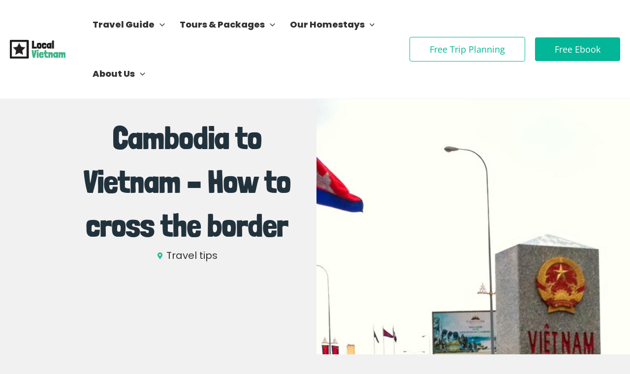

--- FILE ---
content_type: text/html; charset=UTF-8
request_url: https://localvietnam.com/blog/cambodia-to-vietnam/
body_size: 39360
content:
<!DOCTYPE html><html lang="en-US" prefix="og: https://ogp.me/ns#"><head> <script>
var gform;gform||(document.addEventListener("gform_main_scripts_loaded",function(){gform.scriptsLoaded=!0}),document.addEventListener("gform/theme/scripts_loaded",function(){gform.themeScriptsLoaded=!0}),window.addEventListener("DOMContentLoaded",function(){gform.domLoaded=!0}),gform={domLoaded:!1,scriptsLoaded:!1,themeScriptsLoaded:!1,isFormEditor:()=>"function"==typeof InitializeEditor,callIfLoaded:function(o){return!(!gform.domLoaded||!gform.scriptsLoaded||!gform.themeScriptsLoaded&&!gform.isFormEditor()||(gform.isFormEditor()&&console.warn("The use of gform.initializeOnLoaded() is deprecated in the form editor context and will be removed in Gravity Forms 3.1."),o(),0))},initializeOnLoaded:function(o){gform.callIfLoaded(o)||(document.addEventListener("gform_main_scripts_loaded",()=>{gform.scriptsLoaded=!0,gform.callIfLoaded(o)}),document.addEventListener("gform/theme/scripts_loaded",()=>{gform.themeScriptsLoaded=!0,gform.callIfLoaded(o)}),window.addEventListener("DOMContentLoaded",()=>{gform.domLoaded=!0,gform.callIfLoaded(o)}))},hooks:{action:{},filter:{}},addAction:function(o,r,e,t){gform.addHook("action",o,r,e,t)},addFilter:function(o,r,e,t){gform.addHook("filter",o,r,e,t)},doAction:function(o){gform.doHook("action",o,arguments)},applyFilters:function(o){return gform.doHook("filter",o,arguments)},removeAction:function(o,r){gform.removeHook("action",o,r)},removeFilter:function(o,r,e){gform.removeHook("filter",o,r,e)},addHook:function(o,r,e,t,n){null==gform.hooks[o][r]&&(gform.hooks[o][r]=[]);var d=gform.hooks[o][r];null==n&&(n=r+"_"+d.length),gform.hooks[o][r].push({tag:n,callable:e,priority:t=null==t?10:t})},doHook:function(r,o,e){var t;if(e=Array.prototype.slice.call(e,1),null!=gform.hooks[r][o]&&((o=gform.hooks[r][o]).sort(function(o,r){return o.priority-r.priority}),o.forEach(function(o){"function"!=typeof(t=o.callable)&&(t=window[t]),"action"==r?t.apply(null,e):e[0]=t.apply(null,e)})),"filter"==r)return e[0]},removeHook:function(o,r,t,n){var e;null!=gform.hooks[o][r]&&(e=(e=gform.hooks[o][r]).filter(function(o,r,e){return!!(null!=n&&n!=o.tag||null!=t&&t!=o.priority)}),gform.hooks[o][r]=e)}});
</script>
<meta charset="UTF-8"><meta name="viewport" content="width=device-width, initial-scale=1"><link rel="profile" href="https://gmpg.org/xfn/11"><link media="all" href="https://localvietnam.com/wp-content/cache/autoptimize/css/autoptimize_8002df557f5d335abe88e4e5d476afa5.css" rel="stylesheet"><link media="only screen and (max-width: 921px)" href="https://localvietnam.com/wp-content/cache/autoptimize/css/autoptimize_8928b063ca69552173bdc68324d4015d.css" rel="stylesheet"><title>Cambodia to Vietnam - How to cross the border 2025</title><meta name="description" content="Traveling between Cambodia and Vietnam is a seamless process, with various border gates available for crossing. From the popular bus connection between Ho Chi"/><meta name="robots" content="follow, index, max-snippet:-1, max-video-preview:-1, max-image-preview:large"/><link rel="canonical" href="https://localvietnam.com/blog/cambodia-to-vietnam/" /><meta property="og:locale" content="en_US" /><meta property="og:type" content="article" /><meta property="og:title" content="Cambodia to Vietnam - How to cross the border 2025" /><meta property="og:description" content="Traveling between Cambodia and Vietnam is a seamless process, with various border gates available for crossing. From the popular bus connection between Ho Chi" /><meta property="og:url" content="https://localvietnam.com/blog/cambodia-to-vietnam/" /><meta property="og:site_name" content="Local Vietnam" /><meta property="article:publisher" content="https://www.facebook.com/localvietnamtravel/" /><meta property="article:author" content="https://www.facebook.com/marnick.s/" /><meta property="article:section" content="Travel tips" /><meta property="og:updated_time" content="2023-06-01T23:19:40+07:00" /><meta property="og:image" content="https://localvietnam.com/wp-content/uploads/2023/05/vietnam-cambodia-border.jpg" /><meta property="og:image:secure_url" content="https://localvietnam.com/wp-content/uploads/2023/05/vietnam-cambodia-border.jpg" /><meta property="og:image:width" content="2000" /><meta property="og:image:height" content="800" /><meta property="og:image:alt" content="Vietnam - Cambodia border" /><meta property="og:image:type" content="image/jpeg" /><meta property="article:published_time" content="2023-05-25T15:48:58+07:00" /><meta property="article:modified_time" content="2023-06-01T23:19:40+07:00" /><meta name="twitter:card" content="summary_large_image" /><meta name="twitter:title" content="Cambodia to Vietnam - How to cross the border 2025" /><meta name="twitter:description" content="Traveling between Cambodia and Vietnam is a seamless process, with various border gates available for crossing. From the popular bus connection between Ho Chi" /><meta name="twitter:image" content="https://localvietnam.com/wp-content/uploads/2023/05/vietnam-cambodia-border.jpg" /><meta name="twitter:label1" content="Written by" /><meta name="twitter:data1" content="Marnick Schoonderwoerd" /><meta name="twitter:label2" content="Time to read" /><meta name="twitter:data2" content="5 minutes" /> <script type="application/ld+json" class="rank-math-schema-pro">{"@context":"https://schema.org","@graph":[{"@type":"Place","@id":"https://localvietnam.com/#place","address":{"@type":"PostalAddress","streetAddress":"793/49/1 Tran Xuan Soan","addressLocality":"Ho Chi Minh City","postalCode":"700000","addressCountry":"Vietnam"}},{"@type":["TravelAgency","Organization"],"@id":"https://localvietnam.com/#organization","name":"Local Vietnam","url":"http://localvietnam.com","sameAs":["https://www.facebook.com/localvietnamtravel/"],"email":"info@localvietnam.com","address":{"@type":"PostalAddress","streetAddress":"793/49/1 Tran Xuan Soan","addressLocality":"Ho Chi Minh City","postalCode":"700000","addressCountry":"Vietnam"},"logo":{"@type":"ImageObject","@id":"https://localvietnam.com/#logo","url":"http://localvietnam.com/wp-content/uploads/2021/03/local-vietnam-logo-sqaure.png","contentUrl":"http://localvietnam.com/wp-content/uploads/2021/03/local-vietnam-logo-sqaure.png","caption":"Local Vietnam","inLanguage":"en-US","width":"1000","height":"1000"},"priceRange":"$$-$$$","openingHours":["Monday,Tuesday,Wednesday,Thursday,Friday,Saturday,Sunday 09:00-17:00"],"location":{"@id":"https://localvietnam.com/#place"},"image":{"@id":"https://localvietnam.com/#logo"},"telephone":"+84 338 491 449"},{"@type":"WebSite","@id":"https://localvietnam.com/#website","url":"https://localvietnam.com","name":"Local Vietnam","publisher":{"@id":"https://localvietnam.com/#organization"},"inLanguage":"en-US"},{"@type":"ImageObject","@id":"https://localvietnam.com/wp-content/uploads/2023/05/vietnam-cambodia-border.jpg","url":"https://localvietnam.com/wp-content/uploads/2023/05/vietnam-cambodia-border.jpg","width":"2000","height":"800","caption":"Vietnam - Cambodia border","inLanguage":"en-US"},{"@type":"BreadcrumbList","@id":"https://localvietnam.com/blog/cambodia-to-vietnam/#breadcrumb","itemListElement":[{"@type":"ListItem","position":"1","item":{"@id":"/tour/","name":"Vietnam tours"}},{"@type":"ListItem","position":"2","item":{"@id":"https://localvietnam.com/blog/cambodia-to-vietnam/","name":"Cambodia to Vietnam &#8211; How to cross the border"}}]},{"@type":"WebPage","@id":"https://localvietnam.com/blog/cambodia-to-vietnam/#webpage","url":"https://localvietnam.com/blog/cambodia-to-vietnam/","name":"Cambodia to Vietnam - How to cross the border 2025","datePublished":"2023-05-25T15:48:58+07:00","dateModified":"2023-06-01T23:19:40+07:00","isPartOf":{"@id":"https://localvietnam.com/#website"},"primaryImageOfPage":{"@id":"https://localvietnam.com/wp-content/uploads/2023/05/vietnam-cambodia-border.jpg"},"inLanguage":"en-US","breadcrumb":{"@id":"https://localvietnam.com/blog/cambodia-to-vietnam/#breadcrumb"}},{"@type":"Person","@id":"https://localvietnam.com/author/marnick/","name":"Marnick Schoonderwoerd","url":"https://localvietnam.com/author/marnick/","image":{"@type":"ImageObject","@id":"https://secure.gravatar.com/avatar/4739b5f548c1af4a0713116e302ffa7cba64548260780ac6f856a1964af7bb3f?s=96&amp;d=mm&amp;r=g","url":"https://secure.gravatar.com/avatar/4739b5f548c1af4a0713116e302ffa7cba64548260780ac6f856a1964af7bb3f?s=96&amp;d=mm&amp;r=g","caption":"Marnick Schoonderwoerd","inLanguage":"en-US"},"worksFor":{"@id":"https://localvietnam.com/#organization"}},{"@type":"BlogPosting","headline":"Cambodia to Vietnam - How to cross the border 2025","datePublished":"2023-05-25T15:48:58+07:00","dateModified":"2023-06-01T23:19:40+07:00","author":{"@id":"https://localvietnam.com/author/marnick/","name":"Marnick Schoonderwoerd"},"publisher":{"@id":"https://localvietnam.com/#organization"},"description":"Traveling between Cambodia and Vietnam is a seamless process, with various border gates available for crossing. From the popular bus connection between Ho Chi","name":"Cambodia to Vietnam - How to cross the border 2025","@id":"https://localvietnam.com/blog/cambodia-to-vietnam/#richSnippet","isPartOf":{"@id":"https://localvietnam.com/blog/cambodia-to-vietnam/#webpage"},"image":{"@id":"https://localvietnam.com/wp-content/uploads/2023/05/vietnam-cambodia-border.jpg"},"inLanguage":"en-US","mainEntityOfPage":{"@id":"https://localvietnam.com/blog/cambodia-to-vietnam/#webpage"}}]}</script> <link rel="alternate" type="application/rss+xml" title="Local Vietnam &raquo; Feed" href="https://localvietnam.com/feed/" /><link rel="alternate" type="application/rss+xml" title="Local Vietnam &raquo; Comments Feed" href="https://localvietnam.com/comments/feed/" /><link rel='stylesheet' id='astra-addon-css-css' href='https://localvietnam.com/wp-content/cache/autoptimize/css/autoptimize_single_3385e95640ad83cc7c6f3dcee97880a5.css?ver=4.10.1' media='all' /><style id='elementor-frontend-inline-css'>.elementor-18616 .elementor-element.elementor-element-84aa245:not(.elementor-motion-effects-element-type-background), .elementor-18616 .elementor-element.elementor-element-84aa245 > .elementor-motion-effects-container > .elementor-motion-effects-layer{background-image:url("https://localvietnam.com/wp-content/uploads/2023/05/vietnam-cambodia-border.jpg");}</style><link rel='stylesheet' id='elementor-post-23506-css' href='https://localvietnam.com/wp-content/cache/autoptimize/css/autoptimize_single_c22edecf9929e45c61bf7b77b3c3afd5.css?ver=1746440327' media='all' /><link rel='stylesheet' id='elementor-post-22672-css' href='https://localvietnam.com/wp-content/cache/autoptimize/css/autoptimize_single_a93068de802104502ec15e0263270d4f.css?ver=1746440327' media='all' /><link rel='stylesheet' id='elementor-post-23550-css' href='https://localvietnam.com/wp-content/cache/autoptimize/css/autoptimize_single_fe711591d356a0ceb248c16c483ed1ac.css?ver=1746440329' media='all' /><link rel='stylesheet' id='elementor-post-18616-css' href='https://localvietnam.com/wp-content/cache/autoptimize/css/autoptimize_single_27326015bc078751a93ae594d9f140bd.css?ver=1746440330' media='all' /><link rel='stylesheet' id='elementor-post-23627-css' href='https://localvietnam.com/wp-content/cache/autoptimize/css/autoptimize_single_b34a2108706efd1b622666b0a5b37b01.css?ver=1746440330' media='all' /><link rel='stylesheet' id='elementor-post-23309-css' href='https://localvietnam.com/wp-content/cache/autoptimize/css/autoptimize_single_0922913b1f20f1e8c71e0803e3b4d40f.css?ver=1746440330' media='all' /><link rel='stylesheet' id='elementor-gf-local-poppins-css' href='https://localvietnam.com/wp-content/cache/autoptimize/css/autoptimize_single_f52715c881ab030f7aa3d111399a8a5c.css?ver=1745765625' media='all' /><link rel='stylesheet' id='elementor-gf-local-londrinasolid-css' href='https://localvietnam.com/wp-content/cache/autoptimize/css/autoptimize_single_afda70fade13730f9b6a02cc0914b35d.css?ver=1745765626' media='all' /><link rel='stylesheet' id='elementor-gf-local-roboto-css' href='https://localvietnam.com/wp-content/cache/autoptimize/css/autoptimize_single_0ff34d0af76c907e52f60d63a0e0d421.css?ver=1745765658' media='all' /><link rel='stylesheet' id='elementor-gf-local-opensans-css' href='https://localvietnam.com/wp-content/cache/autoptimize/css/autoptimize_single_0efb63450f7e7c8b8a65756cab11129f.css?ver=1745765684' media='all' /><link rel='stylesheet' id='elementor-gf-local-inter-css' href='https://localvietnam.com/wp-content/cache/autoptimize/css/autoptimize_single_a88931a6b878edadab39721b18319c2b.css?ver=1745765723' media='all' /><link rel='stylesheet' id='elementor-gf-local-worksans-css' href='https://localvietnam.com/wp-content/cache/autoptimize/css/autoptimize_single_3dbde8f86d76882416cbfa1f4198fa08.css?ver=1745765729' media='all' /> <script src="https://localvietnam.com/wp-includes/js/jquery/jquery.min.js?ver=3.7.1" id="jquery-core-js"></script> <!--[if IE]> <script src="https://localvietnam.com/wp-content/themes/astra/assets/js/minified/flexibility.min.js?ver=4.10.1" id="astra-flexibility-js"></script> <script id="astra-flexibility-js-after">flexibility(document.documentElement);</script> <![endif]--> <script id="wc-add-to-cart-js-extra">var wc_add_to_cart_params = {"ajax_url":"\/wp-admin\/admin-ajax.php","wc_ajax_url":"\/?wc-ajax=%%endpoint%%","i18n_view_cart":"View cart","cart_url":"https:\/\/localvietnam.com\/checkout\/","is_cart":"","cart_redirect_after_add":"yes"};</script> <script id="woocommerce-js-extra">var woocommerce_params = {"ajax_url":"\/wp-admin\/admin-ajax.php","wc_ajax_url":"\/?wc-ajax=%%endpoint%%","i18n_password_show":"Show password","i18n_password_hide":"Hide password"};</script> <link rel="https://api.w.org/" href="https://localvietnam.com/wp-json/" /><link rel="alternate" title="JSON" type="application/json" href="https://localvietnam.com/wp-json/wp/v2/posts/26643" /><link rel="EditURI" type="application/rsd+xml" title="RSD" href="https://localvietnam.com/xmlrpc.php?rsd" /><meta name="generator" content="WordPress 6.8.3" /><link rel='shortlink' href='https://localvietnam.com/?p=26643' /><link rel="alternate" title="oEmbed (JSON)" type="application/json+oembed" href="https://localvietnam.com/wp-json/oembed/1.0/embed?url=https%3A%2F%2Flocalvietnam.com%2Fblog%2Fcambodia-to-vietnam%2F" /><link rel="alternate" title="oEmbed (XML)" type="text/xml+oembed" href="https://localvietnam.com/wp-json/oembed/1.0/embed?url=https%3A%2F%2Flocalvietnam.com%2Fblog%2Fcambodia-to-vietnam%2F&#038;format=xml" /> <noscript><style>.woocommerce-product-gallery{ opacity: 1 !important; }</style></noscript><meta name="generator" content="Elementor 3.28.4; features: additional_custom_breakpoints, e_local_google_fonts; settings: css_print_method-external, google_font-enabled, font_display-auto"><link rel="icon" href="https://localvietnam.com/wp-content/uploads/2023/05/cropped-localvietnam-icon-2-2-32x32.png" sizes="32x32" /><link rel="icon" href="https://localvietnam.com/wp-content/uploads/2023/05/cropped-localvietnam-icon-2-2-192x192.png" sizes="192x192" /><link rel="apple-touch-icon" href="https://localvietnam.com/wp-content/uploads/2023/05/cropped-localvietnam-icon-2-2-180x180.png" /><meta name="msapplication-TileImage" content="https://localvietnam.com/wp-content/uploads/2023/05/cropped-localvietnam-icon-2-2-270x270.png" /></head><body itemtype='https://schema.org/Blog' itemscope='itemscope' class="wp-singular post-template-default single single-post postid-26643 single-format-standard wp-custom-logo wp-theme-astra theme-astra woocommerce-no-js qodef-qi--no-touch qi-addons-for-elementor-1.8.9 ast-desktop ast-page-builder-template ast-right-sidebar astra-4.10.1 ast-blog-single-style-1 ast-single-post ast-inherit-site-logo-transparent ast-hfb-header ast-full-width-layout ast-sticky-main-shrink ast-sticky-header-shrink ast-inherit-site-logo-sticky ast-primary-sticky-enabled elementor-page-18616 ast-normal-title-enabled elementor-default elementor-template-full-width elementor-kit-22672 astra-addon-4.10.1"> <a
 class="skip-link screen-reader-text"
 href="#content"
 title="Skip to content"> Skip to content</a><div
class="hfeed site" id="page"><header
 class="site-header header-main-layout-1 ast-primary-menu-enabled ast-logo-title-inline ast-hide-custom-menu-mobile ast-builder-menu-toggle-icon ast-mobile-header-inline" id="masthead" itemtype="https://schema.org/WPHeader" itemscope="itemscope" itemid="#masthead"		><div id="ast-desktop-header" data-toggle-type="off-canvas"><div class="ast-main-header-wrap main-header-bar-wrap "><div class="ast-primary-header-bar ast-primary-header main-header-bar site-header-focus-item" data-section="section-primary-header-builder"><div class="site-primary-header-wrap ast-builder-grid-row-container site-header-focus-item ast-container" data-section="section-primary-header-builder"><div class="ast-builder-grid-row ast-builder-grid-row-has-sides ast-builder-grid-row-no-center"><div class="site-header-primary-section-left site-header-section ast-flex site-header-section-left"><div class="ast-builder-layout-element ast-flex site-header-focus-item" data-section="title_tagline"><div
 class="site-branding ast-site-identity" itemtype="https://schema.org/Organization" itemscope="itemscope"				> <span class="site-logo-img"><a href="https://localvietnam.com/" class="custom-logo-link" rel="home"><img width="134" height="44" src="https://localvietnam.com/wp-content/uploads/2023/05/logo-localvietnam-2023-default.png" class="custom-logo" alt="Local Vietnam" decoding="async" srcset="https://localvietnam.com/wp-content/uploads/2023/05/logo-localvietnam-2023-default.png 1x, https://localvietnam.com/wp-content/uploads/2023/05/logo-localvietnam-2023-retina.png 2x" /></a></span></div></div><div class="ast-builder-menu-1 ast-builder-menu ast-flex ast-builder-menu-1-focus-item ast-builder-layout-element site-header-focus-item" data-section="section-hb-menu-1"><div class="ast-main-header-bar-alignment"><div class="main-header-bar-navigation"><nav class="site-navigation ast-flex-grow-1 navigation-accessibility site-header-focus-item" id="primary-site-navigation-desktop" aria-label="Site Navigation: Main Menu" itemtype="https://schema.org/SiteNavigationElement" itemscope="itemscope"><div class="main-navigation ast-inline-flex"><ul id="ast-hf-menu-1" class="main-header-menu ast-menu-shadow ast-nav-menu ast-flex  submenu-with-border stack-on-mobile ast-mega-menu-enabled"><li id="menu-item-852" class="menu-item menu-item-type-custom menu-item-object-custom menu-item-has-children menu-item-852 astra-megamenu-li content-width-mega"><a aria-expanded="false" href="/travel-guide/" class="menu-link"><span class="ast-icon icon-arrow"><svg class="ast-arrow-svg" xmlns="http://www.w3.org/2000/svg" xmlns:xlink="http://www.w3.org/1999/xlink" version="1.1" x="0px" y="0px" width="26px" height="16.043px" viewBox="57 35.171 26 16.043" enable-background="new 57 35.171 26 16.043" xml:space="preserve"> <path d="M57.5,38.193l12.5,12.5l12.5-12.5l-2.5-2.5l-10,10l-10-10L57.5,38.193z" /> </svg></span><span class="menu-text">Travel Guide</span><span role="application" class="dropdown-menu-toggle ast-header-navigation-arrow" tabindex="0" aria-expanded="false" aria-label="Menu Toggle"  ><span class="ast-icon icon-arrow"><svg class="ast-arrow-svg" xmlns="http://www.w3.org/2000/svg" xmlns:xlink="http://www.w3.org/1999/xlink" version="1.1" x="0px" y="0px" width="26px" height="16.043px" viewBox="57 35.171 26 16.043" enable-background="new 57 35.171 26 16.043" xml:space="preserve"> <path d="M57.5,38.193l12.5,12.5l12.5-12.5l-2.5-2.5l-10,10l-10-10L57.5,38.193z" /> </svg></span></span></a><button class="ast-menu-toggle" aria-expanded="false"><span class="screen-reader-text">Menu Toggle</span><span class="ast-icon icon-arrow"><svg class="ast-arrow-svg" xmlns="http://www.w3.org/2000/svg" xmlns:xlink="http://www.w3.org/1999/xlink" version="1.1" x="0px" y="0px" width="26px" height="16.043px" viewBox="57 35.171 26 16.043" enable-background="new 57 35.171 26 16.043" xml:space="preserve"> <path d="M57.5,38.193l12.5,12.5l12.5-12.5l-2.5-2.5l-10,10l-10-10L57.5,38.193z" /> </svg></span></button><ul class="astra-megamenu sub-menu astra-mega-menu-width-content ast-hidden"><li id="menu-item-23533" class="menu-item menu-item-type-custom menu-item-object-custom menu-item-23533"><a class="ast-hide-menu-item menu-link"><span class="ast-icon icon-arrow"><svg class="ast-arrow-svg" xmlns="http://www.w3.org/2000/svg" xmlns:xlink="http://www.w3.org/1999/xlink" version="1.1" x="0px" y="0px" width="26px" height="16.043px" viewBox="57 35.171 26 16.043" enable-background="new 57 35.171 26 16.043" xml:space="preserve"> <path d="M57.5,38.193l12.5,12.5l12.5-12.5l-2.5-2.5l-10,10l-10-10L57.5,38.193z" /> </svg></span><span class="menu-text">Guide</span></a><div class="ast-mm-custom-content ast-mm-template-content"><div data-elementor-type="section" data-elementor-id="23506" class="elementor elementor-23506" data-elementor-post-type="elementor_library"><section class="elementor-section elementor-top-section elementor-element elementor-element-596997e2 elementor-section-full_width elementor-section-height-default elementor-section-height-default" data-id="596997e2" data-element_type="section"><div class="elementor-container elementor-column-gap-no"><div class="elementor-column elementor-col-100 elementor-top-column elementor-element elementor-element-73ab3c10" data-id="73ab3c10" data-element_type="column" data-settings="{&quot;background_background&quot;:&quot;classic&quot;}"><div class="elementor-widget-wrap elementor-element-populated"><div class="elementor-element elementor-element-3173e18a elementor-widget elementor-widget-jet-tabs" data-id="3173e18a" data-element_type="widget" data-settings="{&quot;tabs_position&quot;:&quot;left&quot;,&quot;no_active_tabs&quot;:&quot;false&quot;}" data-widget_type="jet-tabs.default"><div class="elementor-widget-container"><div class="jet-tabs jet-tabs-position-left jet-tabs-move-up-effect " data-settings="{&quot;activeIndex&quot;:0,&quot;event&quot;:&quot;hover&quot;,&quot;autoSwitch&quot;:false,&quot;autoSwitchDelay&quot;:3000,&quot;ajaxTemplate&quot;:false,&quot;tabsPosition&quot;:&quot;left&quot;,&quot;switchScrolling&quot;:false,&quot;switchScrollingOffset&quot;:0}"><div class="jet-tabs__control-wrapper " role="tablist"><div id="jet-tabs-control-8291" class="jet-tabs__control jet-tabs__control-icon-right elementor-menu-anchor active-tab " data-tab="1" tabindex="0" role="tab" aria-controls="jet-tabs-content-8291" aria-expanded="true" data-template-id="23512"><div class="jet-tabs__control-inner"><div class="jet-tabs__label-text">Destinations</div><div class="jet-tabs__label-icon jet-tabs-icon"><i class="far fa-arrow-alt-circle-right"></i></div></div></div><div id="jet-tabs-control-8292" class="jet-tabs__control jet-tabs__control-icon-right elementor-menu-anchor  " data-tab="2" tabindex="0" role="tab" aria-controls="jet-tabs-content-8292" aria-expanded="false" data-template-id="23518"><div class="jet-tabs__control-inner"><div class="jet-tabs__label-text">Essential Guide</div><div class="jet-tabs__label-icon jet-tabs-icon"><i class="far fa-arrow-alt-circle-right"></i></div></div></div><div id="jet-tabs-control-8293" class="jet-tabs__control jet-tabs__control-icon-right elementor-menu-anchor  " data-tab="3" tabindex="0" role="tab" aria-controls="jet-tabs-content-8293" aria-expanded="false" data-template-id="26047"><div class="jet-tabs__control-inner"><div class="jet-tabs__label-text">Getting around</div><div class="jet-tabs__label-icon jet-tabs-icon"><i class="far fa-arrow-alt-circle-right"></i></div></div></div><div id="jet-tabs-control-8294" class="jet-tabs__control jet-tabs__control-icon-right elementor-menu-anchor  " data-tab="4" tabindex="0" role="tab" aria-controls="jet-tabs-content-8294" aria-expanded="false" data-template-id="26039"><div class="jet-tabs__control-inner"><div class="jet-tabs__label-text">Month by month</div><div class="jet-tabs__label-icon jet-tabs-icon"><i class="far fa-arrow-alt-circle-right"></i></div></div></div><div id="jet-tabs-control-8295" class="jet-tabs__control jet-tabs__control-icon-right elementor-menu-anchor  " data-tab="5" tabindex="0" role="tab" aria-controls="jet-tabs-content-8295" aria-expanded="false" data-template-id="26040"><div class="jet-tabs__control-inner"><div class="jet-tabs__label-text">Visa guide</div><div class="jet-tabs__label-icon jet-tabs-icon"><i class="far fa-arrow-alt-circle-right"></i></div></div></div><div id="jet-tabs-control-8296" class="jet-tabs__control jet-tabs__control-icon-right elementor-menu-anchor  " data-tab="6" tabindex="0" role="tab" aria-controls="jet-tabs-content-8296" aria-expanded="false" data-template-id="23522"><div class="jet-tabs__control-inner"><div class="jet-tabs__label-text">Inspiration</div><div class="jet-tabs__label-icon jet-tabs-icon"><i class="far fa-arrow-alt-circle-right"></i></div></div></div><div id="jet-tabs-control-8297" class="jet-tabs__control jet-tabs__control-icon-right elementor-menu-anchor  " data-tab="7" tabindex="0" role="tab" aria-controls="jet-tabs-content-8297" aria-expanded="false" data-template-id="26041"><div class="jet-tabs__control-inner"><div class="jet-tabs__label-text">Culture</div><div class="jet-tabs__label-icon jet-tabs-icon"><i class="far fa-arrow-alt-circle-right"></i></div></div></div></div><div class="jet-tabs__content-wrapper"><div id="jet-tabs-content-8291" class="jet-tabs__content active-content" data-tab="1" role="tabpanel" aria-hidden="false" data-template-id="23512"><div data-elementor-type="section" data-elementor-id="23512" class="elementor elementor-23512" data-elementor-post-type="elementor_library"><section class="elementor-section elementor-top-section elementor-element elementor-element-48c8377e elementor-section-boxed elementor-section-height-default elementor-section-height-default" data-id="48c8377e" data-element_type="section"><div class="elementor-container elementor-column-gap-default"><div class="elementor-column elementor-col-33 elementor-top-column elementor-element elementor-element-4abdae3b" data-id="4abdae3b" data-element_type="column"><div class="elementor-widget-wrap elementor-element-populated"><div class="elementor-element elementor-element-7554cf21 elementor-widget elementor-widget-heading" data-id="7554cf21" data-element_type="widget" data-widget_type="heading.default"><div class="elementor-widget-container"><div class="elementor-heading-title elementor-size-default">North Vietnam</div></div></div><div class="elementor-element elementor-element-8bd705b elementor-icon-list--layout-traditional elementor-list-item-link-full_width elementor-widget elementor-widget-icon-list" data-id="8bd705b" data-element_type="widget" data-widget_type="icon-list.default"><div class="elementor-widget-container"><ul class="elementor-icon-list-items"><li class="elementor-icon-list-item"> <a href="/travel-guide/things-to-do/hanoi/"> <span class="elementor-icon-list-text">Hanoi</span> </a></li><li class="elementor-icon-list-item"> <a href="/travel-guide/things-to-do/sapa/"> <span class="elementor-icon-list-text">Sapa</span> </a></li><li class="elementor-icon-list-item"> <a href="/travel-guide/things-to-do/halong-bay/"> <span class="elementor-icon-list-text">Halong Bay</span> </a></li><li class="elementor-icon-list-item"> <a href="/travel-guide/things-to-do/ha-giang/"> <span class="elementor-icon-list-text">Ha Giang</span> </a></li><li class="elementor-icon-list-item"> <a href="/travel-guide/things-to-do/ninh-binh/"> <span class="elementor-icon-list-text">Ninh Binh</span> </a></li><li class="elementor-icon-list-item"> <a href="/travel-guide/things-to-do/cao-bang/"> <span class="elementor-icon-list-text">Cao Bang</span> </a></li><li class="elementor-icon-list-item"> <a href="/blog/mu-cang-chai/"> <span class="elementor-icon-list-text">Mu Cang Chai</span> </a></li><li class="elementor-icon-list-item"> <a href="/travel-guide/things-to-do/mai-chau/"> <span class="elementor-icon-list-text">Mai Chau</span> </a></li><li class="elementor-icon-list-item"> <a href="/travel-guide/things-to-do/ba-be-lake/"> <span class="elementor-icon-list-text">Dien Bien Phu</span> </a></li></ul></div></div></div></div><div class="elementor-column elementor-col-33 elementor-top-column elementor-element elementor-element-3f5deb03" data-id="3f5deb03" data-element_type="column"><div class="elementor-widget-wrap elementor-element-populated"><div class="elementor-element elementor-element-5bec0466 elementor-widget elementor-widget-heading" data-id="5bec0466" data-element_type="widget" data-widget_type="heading.default"><div class="elementor-widget-container"><div class="elementor-heading-title elementor-size-default">Central Vietnam</div></div></div><div class="elementor-element elementor-element-40f73bbf elementor-icon-list--layout-traditional elementor-list-item-link-full_width elementor-widget elementor-widget-icon-list" data-id="40f73bbf" data-element_type="widget" data-widget_type="icon-list.default"><div class="elementor-widget-container"><ul class="elementor-icon-list-items"><li class="elementor-icon-list-item"> <a href="/travel-guide/things-to-do/hoi-an/"> <span class="elementor-icon-list-text">Hoi An</span> </a></li><li class="elementor-icon-list-item"> <a href="/travel-guide/things-to-do/hue/"> <span class="elementor-icon-list-text">Hue</span> </a></li><li class="elementor-icon-list-item"> <a href="/travel-guide/things-to-do/da-nang/"> <span class="elementor-icon-list-text">Da Nang</span> </a></li><li class="elementor-icon-list-item"> <a href="/travel-guide/things-to-do/dalat/"> <span class="elementor-icon-list-text">Dalat</span> </a></li><li class="elementor-icon-list-item"> <a href="/travel-guide/things-to-do/phong-nha/"> <span class="elementor-icon-list-text">Phong Nha</span> </a></li><li class="elementor-icon-list-item"> <a href="/travel-guide/things-to-do/quy-nhon/"> <span class="elementor-icon-list-text">Quy Nhon</span> </a></li></ul></div></div></div></div><div class="elementor-column elementor-col-33 elementor-top-column elementor-element elementor-element-582d2dee" data-id="582d2dee" data-element_type="column"><div class="elementor-widget-wrap elementor-element-populated"><div class="elementor-element elementor-element-4d13ab07 elementor-widget elementor-widget-heading" data-id="4d13ab07" data-element_type="widget" data-widget_type="heading.default"><div class="elementor-widget-container"><div class="elementor-heading-title elementor-size-default">South Vietnam</div></div></div><div class="elementor-element elementor-element-62f3cb5a elementor-icon-list--layout-traditional elementor-list-item-link-full_width elementor-widget elementor-widget-icon-list" data-id="62f3cb5a" data-element_type="widget" data-widget_type="icon-list.default"><div class="elementor-widget-container"><ul class="elementor-icon-list-items"><li class="elementor-icon-list-item"> <a href="/travel-guide/things-to-do/ho-chi-minh-city/"> <span class="elementor-icon-list-text">Ho Chi Minh City</span> </a></li><li class="elementor-icon-list-item"> <a href="/travel-guide/things-to-do/mekong-delta/"> <span class="elementor-icon-list-text">Mekong Delta</span> </a></li><li class="elementor-icon-list-item"> <a href="/travel-guide/things-to-do/con-dao/"> <span class="elementor-icon-list-text">Con Dao</span> </a></li><li class="elementor-icon-list-item"> <a href="/travel-guide/things-to-do/mui-ne/"> <span class="elementor-icon-list-text">Mui Ne</span> </a></li><li class="elementor-icon-list-item"> <a href="/travel-guide/things-to-do/phu-quoc/"> <span class="elementor-icon-list-text">Phu Quoc</span> </a></li></ul></div></div></div></div></div></section></div></div><div id="jet-tabs-content-8292" class="jet-tabs__content " data-tab="2" role="tabpanel" aria-hidden="true" data-template-id="23518"><div data-elementor-type="section" data-elementor-id="23518" class="elementor elementor-23518" data-elementor-post-type="elementor_library"><section class="elementor-section elementor-top-section elementor-element elementor-element-344cde7d elementor-section-boxed elementor-section-height-default elementor-section-height-default" data-id="344cde7d" data-element_type="section"><div class="elementor-container elementor-column-gap-default"><div class="elementor-column elementor-col-100 elementor-top-column elementor-element elementor-element-31467063" data-id="31467063" data-element_type="column"><div class="elementor-widget-wrap elementor-element-populated"><section class="elementor-section elementor-inner-section elementor-element elementor-element-5b8b9161 elementor-section-boxed elementor-section-height-default elementor-section-height-default" data-id="5b8b9161" data-element_type="section"><div class="elementor-container elementor-column-gap-default"><div class="elementor-column elementor-col-33 elementor-inner-column elementor-element elementor-element-2a303875" data-id="2a303875" data-element_type="column"><div class="elementor-widget-wrap elementor-element-populated"><div class="elementor-element elementor-element-3478ba8f elementor-widget elementor-widget-heading" data-id="3478ba8f" data-element_type="widget" data-widget_type="heading.default"><div class="elementor-widget-container"><div class="elementor-heading-title elementor-size-default">Practical</div></div></div><div class="elementor-element elementor-element-1370e6b7 elementor-icon-list--layout-traditional elementor-list-item-link-full_width elementor-widget elementor-widget-icon-list" data-id="1370e6b7" data-element_type="widget" data-widget_type="icon-list.default"><div class="elementor-widget-container"><ul class="elementor-icon-list-items"><li class="elementor-icon-list-item"> <a href="/travel-guide/practical/best-time-to-visit-vietnam-weather/"> <span class="elementor-icon-list-text">Best travel time & weather</span> </a></li><li class="elementor-icon-list-item"> <a href="/travel-guide/practical/internet-calling-vietnam/"> <span class="elementor-icon-list-text">Internet & calling</span> </a></li><li class="elementor-icon-list-item"> <a href="/blog/buying-a-sim-card-in-vietnam/"> <span class="elementor-icon-list-text">SIM cards</span> </a></li><li class="elementor-icon-list-item"> <a href="/travel-guide/practical/electricity-vietnam/"> <span class="elementor-icon-list-text">Electricity</span> </a></li><li class="elementor-icon-list-item"> <a href="/travel-guide/practical/vietnam-language/"> <span class="elementor-icon-list-text">Language</span> </a></li></ul></div></div></div></div><div class="elementor-column elementor-col-33 elementor-inner-column elementor-element elementor-element-5eb15575" data-id="5eb15575" data-element_type="column"><div class="elementor-widget-wrap elementor-element-populated"><div class="elementor-element elementor-element-5f74f3eb elementor-widget elementor-widget-heading" data-id="5f74f3eb" data-element_type="widget" data-widget_type="heading.default"><div class="elementor-widget-container"><div class="elementor-heading-title elementor-size-default">Health & Safety</div></div></div><div class="elementor-element elementor-element-2e2cbc27 elementor-widget__width-initial elementor-icon-list--layout-traditional elementor-list-item-link-full_width elementor-widget elementor-widget-icon-list" data-id="2e2cbc27" data-element_type="widget" data-widget_type="icon-list.default"><div class="elementor-widget-container"><ul class="elementor-icon-list-items"><li class="elementor-icon-list-item"> <a href="https://localvietnam.com/travel-guide/practical/health-vietnam/"> <span class="elementor-icon-list-text">General Health & Safety</span> </a></li><li class="elementor-icon-list-item"> <a href="/blog/vietnam-malaria-map/"> <span class="elementor-icon-list-text">Malaria & mosquitos</span> </a></li><li class="elementor-icon-list-item"> <a href="/blog/toilets-in-vietnam/"> <span class="elementor-icon-list-text">Toilets</span> </a></li><li class="elementor-icon-list-item"> <a href="/travel-guide/practical/road-safety-in-vietnam/"> <span class="elementor-icon-list-text">Road  safety</span> </a></li><li class="elementor-icon-list-item"> <a href="/blog/tap-water-in-vietnam/"> <span class="elementor-icon-list-text">Tap water</span> </a></li><li class="elementor-icon-list-item"> <a href="/travel-guide/practical/food-safety-in-vietnam/"> <span class="elementor-icon-list-text">Food safety</span> </a></li></ul></div></div></div></div><div class="elementor-column elementor-col-33 elementor-inner-column elementor-element elementor-element-20d4863d" data-id="20d4863d" data-element_type="column"><div class="elementor-widget-wrap elementor-element-populated"><div class="elementor-element elementor-element-3cfc38e6 elementor-widget elementor-widget-heading" data-id="3cfc38e6" data-element_type="widget" data-widget_type="heading.default"><div class="elementor-widget-container"><div class="elementor-heading-title elementor-size-default">Money & Budget</div></div></div><div class="elementor-element elementor-element-2343c54c elementor-icon-list--layout-traditional elementor-list-item-link-full_width elementor-widget elementor-widget-icon-list" data-id="2343c54c" data-element_type="widget" data-widget_type="icon-list.default"><div class="elementor-widget-container"><ul class="elementor-icon-list-items"><li class="elementor-icon-list-item"> <a href="/travel-guide/practical/money-vietnam/"> <span class="elementor-icon-list-text">Vietnamese money</span> </a></li><li class="elementor-icon-list-item"> <a href="/travel-guide/practical/vietnam-trip-cost-travel-budget/"> <span class="elementor-icon-list-text">Trip cost</span> </a></li><li class="elementor-icon-list-item"> <a href="/blog/tipping-in-vietnam/"> <span class="elementor-icon-list-text">Tipping</span> </a></li><li class="elementor-icon-list-item"> <a href="/blog/atm-vietnam/"> <span class="elementor-icon-list-text">ATM's</span> </a></li></ul></div></div></div></div></div></section></div></div></div></section></div></div><div id="jet-tabs-content-8293" class="jet-tabs__content " data-tab="3" role="tabpanel" aria-hidden="true" data-template-id="26047"><div data-elementor-type="section" data-elementor-id="26047" class="elementor elementor-26047" data-elementor-post-type="elementor_library"><section class="elementor-section elementor-top-section elementor-element elementor-element-eb5856d elementor-section-boxed elementor-section-height-default elementor-section-height-default" data-id="eb5856d" data-element_type="section"><div class="elementor-container elementor-column-gap-default"><div class="elementor-column elementor-col-50 elementor-top-column elementor-element elementor-element-0f1f43a" data-id="0f1f43a" data-element_type="column"><div class="elementor-widget-wrap elementor-element-populated"><div class="elementor-element elementor-element-7144eb2 elementor-widget elementor-widget-heading" data-id="7144eb2" data-element_type="widget" data-widget_type="heading.default"><div class="elementor-widget-container"><div class="elementor-heading-title elementor-size-default">Transportation</div></div></div><div class="elementor-element elementor-element-3983028 elementor-icon-list--layout-traditional elementor-list-item-link-full_width elementor-widget elementor-widget-icon-list" data-id="3983028" data-element_type="widget" data-widget_type="icon-list.default"><div class="elementor-widget-container"><ul class="elementor-icon-list-items"><li class="elementor-icon-list-item"> <a href="/travel-guide/transportation/flights-to-vietnam/"> <span class="elementor-icon-list-text">International flights</span> </a></li><li class="elementor-icon-list-item"> <a href="/travel-guide/transportation/domestic-flights-vietnam/"> <span class="elementor-icon-list-text">Domestic flights</span> </a></li><li class="elementor-icon-list-item"> <a href="/travel-guide/transportation/bus-travel-vietnam/"> <span class="elementor-icon-list-text">Bus travel</span> </a></li><li class="elementor-icon-list-item"> <a href="/travel-guide/transportation/train-travel-vietnam/"> <span class="elementor-icon-list-text">Train travel</span> </a></li><li class="elementor-icon-list-item"> <a href="/travel-guide/transportation/vietnam-car-rental/"> <span class="elementor-icon-list-text">Car rental with driver</span> </a></li><li class="elementor-icon-list-item"> <a href="/travel-guide/transportation/motorbike-buy-rent-in-vietnam/"> <span class="elementor-icon-list-text">Motorbike</span> </a></li></ul></div></div></div></div><div class="elementor-column elementor-col-50 elementor-top-column elementor-element elementor-element-20cb46d" data-id="20cb46d" data-element_type="column"><div class="elementor-widget-wrap elementor-element-populated"><div class="elementor-element elementor-element-6ba482e elementor-widget elementor-widget-heading" data-id="6ba482e" data-element_type="widget" data-widget_type="heading.default"><div class="elementor-widget-container"><div class="elementor-heading-title elementor-size-default">Popular routes</div></div></div><div class="elementor-element elementor-element-355416f elementor-icon-list--layout-traditional elementor-list-item-link-full_width elementor-widget elementor-widget-icon-list" data-id="355416f" data-element_type="widget" data-widget_type="icon-list.default"><div class="elementor-widget-container"><ul class="elementor-icon-list-items"><li class="elementor-icon-list-item"> <a href="/routes/from-hanoi-to-sapa/"> <span class="elementor-icon-list-text">Hanoi to Sapa</span> </a></li><li class="elementor-icon-list-item"> <a href="/routes/from-hanoi-to-ninh-binh/"> <span class="elementor-icon-list-text">Hanoi to Ninh Binh</span> </a></li><li class="elementor-icon-list-item"> <a href="/routes/from-hanoi-to-halong-bay/"> <span class="elementor-icon-list-text">Hanoi to Halong Bay</span> </a></li><li class="elementor-icon-list-item"> <a href="/routes/from-dalat-to-nha-trang/"> <span class="elementor-icon-list-text">Dalat to Nha Trang</span> </a></li><li class="elementor-icon-list-item"> <a href="/routes/from-da-nang-to-hoi-an/"> <span class="elementor-icon-list-text">Da Nang to Hoi An</span> </a></li><li class="elementor-icon-list-item"> <a href="/routes/from-hoi-an-to-hue/"> <span class="elementor-icon-list-text">Hoi An to Hue</span> </a></li></ul></div></div></div></div></div></section></div></div><div id="jet-tabs-content-8294" class="jet-tabs__content " data-tab="4" role="tabpanel" aria-hidden="true" data-template-id="26039"><div data-elementor-type="section" data-elementor-id="26039" class="elementor elementor-26039" data-elementor-post-type="elementor_library"><section class="elementor-section elementor-top-section elementor-element elementor-element-65c3ef0 elementor-section-boxed elementor-section-height-default elementor-section-height-default" data-id="65c3ef0" data-element_type="section"><div class="elementor-container elementor-column-gap-default"><div class="elementor-column elementor-col-100 elementor-top-column elementor-element elementor-element-0028ff6" data-id="0028ff6" data-element_type="column"><div class="elementor-widget-wrap elementor-element-populated"><div class="elementor-element elementor-element-3d55f44 elementor-widget elementor-widget-heading" data-id="3d55f44" data-element_type="widget" data-widget_type="heading.default"><div class="elementor-widget-container"><div class="elementor-heading-title elementor-size-default">Weather, events & things to do per month</div></div></div><section class="elementor-section elementor-inner-section elementor-element elementor-element-58673a7 elementor-section-boxed elementor-section-height-default elementor-section-height-default" data-id="58673a7" data-element_type="section"><div class="elementor-container elementor-column-gap-default"><div class="elementor-column elementor-col-33 elementor-inner-column elementor-element elementor-element-3c654cc" data-id="3c654cc" data-element_type="column"><div class="elementor-widget-wrap elementor-element-populated"><div class="elementor-element elementor-element-4e8f275 elementor-icon-list--layout-traditional elementor-list-item-link-full_width elementor-widget elementor-widget-icon-list" data-id="4e8f275" data-element_type="widget" data-widget_type="icon-list.default"><div class="elementor-widget-container"><ul class="elementor-icon-list-items"><li class="elementor-icon-list-item"> <a href="/month/january/"> <span class="elementor-icon-list-text">January</span> </a></li><li class="elementor-icon-list-item"> <a href="/month/february/"> <span class="elementor-icon-list-text">February</span> </a></li><li class="elementor-icon-list-item"> <a href="/month/march/"> <span class="elementor-icon-list-text">March</span> </a></li><li class="elementor-icon-list-item"> <a href="/month/april/"> <span class="elementor-icon-list-text">April</span> </a></li></ul></div></div></div></div><div class="elementor-column elementor-col-33 elementor-inner-column elementor-element elementor-element-de7d769" data-id="de7d769" data-element_type="column"><div class="elementor-widget-wrap elementor-element-populated"><div class="elementor-element elementor-element-2776a22 elementor-icon-list--layout-traditional elementor-list-item-link-full_width elementor-widget elementor-widget-icon-list" data-id="2776a22" data-element_type="widget" data-widget_type="icon-list.default"><div class="elementor-widget-container"><ul class="elementor-icon-list-items"><li class="elementor-icon-list-item"> <a href="/month/may/"> <span class="elementor-icon-list-text">May</span> </a></li><li class="elementor-icon-list-item"> <a href="/month/june/"> <span class="elementor-icon-list-text">June</span> </a></li><li class="elementor-icon-list-item"> <a href="/month/july/"> <span class="elementor-icon-list-text">July</span> </a></li><li class="elementor-icon-list-item"> <a href="/month/august/"> <span class="elementor-icon-list-text">August</span> </a></li></ul></div></div></div></div><div class="elementor-column elementor-col-33 elementor-inner-column elementor-element elementor-element-7fe4816" data-id="7fe4816" data-element_type="column"><div class="elementor-widget-wrap elementor-element-populated"><div class="elementor-element elementor-element-966bb86 elementor-icon-list--layout-traditional elementor-list-item-link-full_width elementor-widget elementor-widget-icon-list" data-id="966bb86" data-element_type="widget" data-widget_type="icon-list.default"><div class="elementor-widget-container"><ul class="elementor-icon-list-items"><li class="elementor-icon-list-item"> <a href="/month/september/"> <span class="elementor-icon-list-text">September</span> </a></li><li class="elementor-icon-list-item"> <a href="/month/october/"> <span class="elementor-icon-list-text">October</span> </a></li><li class="elementor-icon-list-item"> <a href="/month/november/"> <span class="elementor-icon-list-text">November</span> </a></li><li class="elementor-icon-list-item"> <a href="/month/december/"> <span class="elementor-icon-list-text">December</span> </a></li></ul></div></div></div></div></div></section></div></div></div></section></div></div><div id="jet-tabs-content-8295" class="jet-tabs__content " data-tab="5" role="tabpanel" aria-hidden="true" data-template-id="26040"><div data-elementor-type="section" data-elementor-id="26040" class="elementor elementor-26040" data-elementor-post-type="elementor_library"><section class="elementor-section elementor-top-section elementor-element elementor-element-2e7fc12 elementor-section-boxed elementor-section-height-default elementor-section-height-default" data-id="2e7fc12" data-element_type="section"><div class="elementor-container elementor-column-gap-default"><div class="elementor-column elementor-col-33 elementor-top-column elementor-element elementor-element-5a8b9ea" data-id="5a8b9ea" data-element_type="column"><div class="elementor-widget-wrap elementor-element-populated"><div class="elementor-element elementor-element-8d5ccc9 elementor-widget elementor-widget-heading" data-id="8d5ccc9" data-element_type="widget" data-widget_type="heading.default"><div class="elementor-widget-container"><div class="elementor-heading-title elementor-size-default">Tourist visa guide</div></div></div></div></div><div class="elementor-column elementor-col-33 elementor-top-column elementor-element elementor-element-1135786" data-id="1135786" data-element_type="column"><div class="elementor-widget-wrap elementor-element-populated"><div class="elementor-element elementor-element-dc35532 elementor-widget elementor-widget-heading" data-id="dc35532" data-element_type="widget" data-widget_type="heading.default"><div class="elementor-widget-container"><div class="elementor-heading-title elementor-size-default">Visa requierments for</div></div></div></div></div><div class="elementor-column elementor-col-33 elementor-top-column elementor-element elementor-element-2a11155" data-id="2a11155" data-element_type="column"><div class="elementor-widget-wrap"></div></div></div></section><section class="elementor-section elementor-top-section elementor-element elementor-element-87bc47c elementor-section-boxed elementor-section-height-default elementor-section-height-default" data-id="87bc47c" data-element_type="section"><div class="elementor-container elementor-column-gap-default"><div class="elementor-column elementor-col-33 elementor-top-column elementor-element elementor-element-0f53fc9" data-id="0f53fc9" data-element_type="column"><div class="elementor-widget-wrap elementor-element-populated"><div class="elementor-element elementor-element-307e716 elementor-icon-list--layout-traditional elementor-list-item-link-full_width elementor-widget elementor-widget-icon-list" data-id="307e716" data-element_type="widget" data-widget_type="icon-list.default"><div class="elementor-widget-container"><ul class="elementor-icon-list-items"><li class="elementor-icon-list-item"> <a href="/vietnam-visa/"> <span class="elementor-icon-list-text">Vietnam visa</span> </a></li><li class="elementor-icon-list-item"> <a href="/vietnam-e-visa/"> <span class="elementor-icon-list-text">E-visa</span> </a></li><li class="elementor-icon-list-item"> <a href="/vietnam-visa-exemption/"> <span class="elementor-icon-list-text">Visa free entry</span> </a></li><li class="elementor-icon-list-item"> <a href="/vietnam-visa-invitation-letter/"> <span class="elementor-icon-list-text">Visa Approval Letter</span> </a></li><li class="elementor-icon-list-item"> <a href="/blog/cambodia-to-vietnam/"> <span class="elementor-icon-list-text">From Cambodia to Vietnam</span> </a></li><li class="elementor-icon-list-item"> <a href="/blog/laos-vietnam-border-crossings/"> <span class="elementor-icon-list-text">From Laos to Vietnam</span> </a></li></ul></div></div></div></div><div class="elementor-column elementor-col-33 elementor-top-column elementor-element elementor-element-bbe60e0" data-id="bbe60e0" data-element_type="column"><div class="elementor-widget-wrap elementor-element-populated"><div class="elementor-element elementor-element-5ed78e5 elementor-icon-list--layout-traditional elementor-list-item-link-full_width elementor-widget elementor-widget-icon-list" data-id="5ed78e5" data-element_type="widget" data-widget_type="icon-list.default"><div class="elementor-widget-container"><ul class="elementor-icon-list-items"><li class="elementor-icon-list-item"> <a href="/visa/united-states/"> <span class="elementor-icon-list-text">Americans</span> </a></li><li class="elementor-icon-list-item"> <a href="/visa/australia/"> <span class="elementor-icon-list-text">Australians</span> </a></li><li class="elementor-icon-list-item"> <a href="/visa/united-kingdom/"> <span class="elementor-icon-list-text">British </span> </a></li><li class="elementor-icon-list-item"> <a href="/visa/canada/"> <span class="elementor-icon-list-text">Canadians</span> </a></li><li class="elementor-icon-list-item"> <a href="/visa/the-netherlands/"> <span class="elementor-icon-list-text">Dutch</span> </a></li><li class="elementor-icon-list-item"> <a href="/visa/france/"> <span class="elementor-icon-list-text">French</span> </a></li></ul></div></div></div></div><div class="elementor-column elementor-col-33 elementor-top-column elementor-element elementor-element-285f1a3" data-id="285f1a3" data-element_type="column"><div class="elementor-widget-wrap elementor-element-populated"><div class="elementor-element elementor-element-6f7547f elementor-icon-list--layout-traditional elementor-list-item-link-full_width elementor-widget elementor-widget-icon-list" data-id="6f7547f" data-element_type="widget" data-widget_type="icon-list.default"><div class="elementor-widget-container"><ul class="elementor-icon-list-items"><li class="elementor-icon-list-item"> <a href="/visa/germany/"> <span class="elementor-icon-list-text">Germans</span> </a></li><li class="elementor-icon-list-item"> <a href="/visa/new-zealand/"> <span class="elementor-icon-list-text">New Zealanders</span> </a></li><li class="elementor-icon-list-item"> <a href="/visa/singapore/"> <span class="elementor-icon-list-text">Singaporeans</span> </a></li><li class="elementor-icon-list-item"> <a href="/visa/denmark/"> <span class="elementor-icon-list-text">Denmark</span> </a></li><li class="elementor-icon-list-item"> <a href="/visa/sweden/"> <span class="elementor-icon-list-text">Sweden</span> </a></li><li class="elementor-icon-list-item"> <a href="/visa/norway/"> <span class="elementor-icon-list-text">Norway</span> </a></li></ul></div></div></div></div></div></section></div></div><div id="jet-tabs-content-8296" class="jet-tabs__content " data-tab="6" role="tabpanel" aria-hidden="true" data-template-id="23522"><div data-elementor-type="section" data-elementor-id="23522" class="elementor elementor-23522" data-elementor-post-type="elementor_library"><section class="elementor-section elementor-top-section elementor-element elementor-element-a499f6f elementor-section-boxed elementor-section-height-default elementor-section-height-default" data-id="a499f6f" data-element_type="section"><div class="elementor-container elementor-column-gap-default"><div class="elementor-column elementor-col-100 elementor-top-column elementor-element elementor-element-706f331f" data-id="706f331f" data-element_type="column"><div class="elementor-widget-wrap elementor-element-populated"><div class="elementor-element elementor-element-7ce40892 elementor-widget elementor-widget-heading" data-id="7ce40892" data-element_type="widget" data-widget_type="heading.default"><div class="elementor-widget-container"><div class="elementor-heading-title elementor-size-default">Must see, visit & experience</div></div></div><section class="elementor-section elementor-inner-section elementor-element elementor-element-2c7edd9a elementor-section-boxed elementor-section-height-default elementor-section-height-default" data-id="2c7edd9a" data-element_type="section"><div class="elementor-container elementor-column-gap-default"><div class="elementor-column elementor-col-50 elementor-inner-column elementor-element elementor-element-15ba4ef4" data-id="15ba4ef4" data-element_type="column"><div class="elementor-widget-wrap elementor-element-populated"><div class="elementor-element elementor-element-54bd6991 elementor-icon-list--layout-traditional elementor-list-item-link-full_width elementor-widget elementor-widget-icon-list" data-id="54bd6991" data-element_type="widget" data-widget_type="icon-list.default"><div class="elementor-widget-container"><ul class="elementor-icon-list-items"><li class="elementor-icon-list-item"> <a href="/blog/top-20-best-things-to-do-vietnam-bucket-list-must-do/"> <span class="elementor-icon-list-text">20 best things to do</span> </a></li><li class="elementor-icon-list-item"> <a href="/blog/top-15-most-beautiful-destinations-vietnam/"> <span class="elementor-icon-list-text">15 best sight</span> </a></li><li class="elementor-icon-list-item"> <a href="/blog/top-10-most-beautiful-rice-fields-vietnam/"> <span class="elementor-icon-list-text">10 most beautiful rice fields</span> </a></li><li class="elementor-icon-list-item"> <a href="/blog/top-10-most-beautiful-beaches-in-vietnam/"> <span class="elementor-icon-list-text">10 best beaches</span> </a></li><li class="elementor-icon-list-item"> <a href="/blog/top-10-adventure-activities-vietnam/"> <span class="elementor-icon-list-text">10 best adventure activities</span> </a></li><li class="elementor-icon-list-item"> <a href="https://localvietnam.com/blog/top-10-off-the-beaten-track-destinations-in-vietnam/"> <span class="elementor-icon-list-text">10 best off the beaten track destinations</span> </a></li><li class="elementor-icon-list-item"> <a href="/blog/top-10-culture-in-vietnam/"> <span class="elementor-icon-list-text">10 best cultural experience</span> </a></li></ul></div></div></div></div><div class="elementor-column elementor-col-50 elementor-inner-column elementor-element elementor-element-5ae88915" data-id="5ae88915" data-element_type="column"><div class="elementor-widget-wrap elementor-element-populated"><div class="elementor-element elementor-element-69668410 elementor-icon-list--layout-traditional elementor-list-item-link-full_width elementor-widget elementor-widget-icon-list" data-id="69668410" data-element_type="widget" data-widget_type="icon-list.default"><div class="elementor-widget-container"><ul class="elementor-icon-list-items"><li class="elementor-icon-list-item"> <a href="/blog/trekking-in-vietnam/"> <span class="elementor-icon-list-text">10 best trekking destinations</span> </a></li><li class="elementor-icon-list-item"> <a href="/blog/national-parks-vietnam/"> <span class="elementor-icon-list-text">10 best national parks</span> </a></li><li class="elementor-icon-list-item"> <a href="/blog/vietnam-war-sights/"> <span class="elementor-icon-list-text">10 Vietnam war destinations</span> </a></li><li class="elementor-icon-list-item"> <a href="/blog/waterfalls-vietnam/"> <span class="elementor-icon-list-text">10 stunning waterfalls</span> </a></li><li class="elementor-icon-list-item"> <a href="/blog/top-10-best-markets-in-vietnam/"> <span class="elementor-icon-list-text">10 best local markets</span> </a></li><li class="elementor-icon-list-item"> <a href="/blog/category/travel-inspiration/"> <span class="elementor-icon-list-text">10 stunning temples</span> </a></li><li class="elementor-icon-list-item"> <a href="/blog/wildlife-in-vietnam/"> <span class="elementor-icon-list-text">10 best wildlife spotting places</span> </a></li></ul></div></div></div></div></div></section></div></div></div></section></div></div><div id="jet-tabs-content-8297" class="jet-tabs__content " data-tab="7" role="tabpanel" aria-hidden="true" data-template-id="26041"><div data-elementor-type="section" data-elementor-id="26041" class="elementor elementor-26041" data-elementor-post-type="elementor_library"><section class="elementor-section elementor-top-section elementor-element elementor-element-fe534e2 elementor-section-boxed elementor-section-height-default elementor-section-height-default" data-id="fe534e2" data-element_type="section"><div class="elementor-container elementor-column-gap-default"><div class="elementor-column elementor-col-33 elementor-top-column elementor-element elementor-element-3e0937d" data-id="3e0937d" data-element_type="column"><div class="elementor-widget-wrap elementor-element-populated"><div class="elementor-element elementor-element-9066f4a elementor-widget elementor-widget-heading" data-id="9066f4a" data-element_type="widget" data-widget_type="heading.default"><div class="elementor-widget-container"><div class="elementor-heading-title elementor-size-default">People</div></div></div><div class="elementor-element elementor-element-5fde2f1 elementor-icon-list--layout-traditional elementor-list-item-link-full_width elementor-widget elementor-widget-icon-list" data-id="5fde2f1" data-element_type="widget" data-widget_type="icon-list.default"><div class="elementor-widget-container"><ul class="elementor-icon-list-items"><li class="elementor-icon-list-item"> <a href="/travel-guide/culture/"> <span class="elementor-icon-list-text">Traditions </span> </a></li><li class="elementor-icon-list-item"> <a href="/blog/dos-and-donts-in-vietnam/"> <span class="elementor-icon-list-text">Do's & Don'ts</span> </a></li><li class="elementor-icon-list-item"> <a href="/travel-guide/culture/vietnamese-people/"> <span class="elementor-icon-list-text">Vietnamese people</span> </a></li><li class="elementor-icon-list-item"> <a href="/travel-guide/culture/vietnam-ethnic-groups/"> <span class="elementor-icon-list-text">Ethnic minority groups</span> </a></li><li class="elementor-icon-list-item"> <a href="/travel-guide/culture/religion-in-vietnam/"> <span class="elementor-icon-list-text">Religion</span> </a></li></ul></div></div></div></div><div class="elementor-column elementor-col-33 elementor-top-column elementor-element elementor-element-a5a37af" data-id="a5a37af" data-element_type="column"><div class="elementor-widget-wrap elementor-element-populated"><div class="elementor-element elementor-element-9feb90f elementor-widget elementor-widget-heading" data-id="9feb90f" data-element_type="widget" data-widget_type="heading.default"><div class="elementor-widget-container"><div class="elementor-heading-title elementor-size-default">Events</div></div></div><div class="elementor-element elementor-element-7757d7a elementor-icon-list--layout-traditional elementor-list-item-link-full_width elementor-widget elementor-widget-icon-list" data-id="7757d7a" data-element_type="widget" data-widget_type="icon-list.default"><div class="elementor-widget-container"><ul class="elementor-icon-list-items"><li class="elementor-icon-list-item"> <a href="/travel-guide/culture/holidays-vietnam/"> <span class="elementor-icon-list-text">National holiday calendar</span> </a></li><li class="elementor-icon-list-item"> <a href="https://localvietnam.com/blog/vietnamese-new-year/"> <span class="elementor-icon-list-text">Tet New Year</span> </a></li><li class="elementor-icon-list-item"> <a href="/blog/reunification-day/"> <span class="elementor-icon-list-text">Reunification Day</span> </a></li><li class="elementor-icon-list-item"> <a href="/blog/international-labor-day/"> <span class="elementor-icon-list-text">International Labor Day</span> </a></li><li class="elementor-icon-list-item"> <a href="/blog/vietnam-national-day/"> <span class="elementor-icon-list-text">National Day</span> </a></li><li class="elementor-icon-list-item"> <a href="/blog/mid-autumn-festival/"> <span class="elementor-icon-list-text">Mid-Autumn Festival</span> </a></li></ul></div></div></div></div><div class="elementor-column elementor-col-33 elementor-top-column elementor-element elementor-element-cb170ce" data-id="cb170ce" data-element_type="column"><div class="elementor-widget-wrap elementor-element-populated"><div class="elementor-element elementor-element-e222c37 elementor-widget elementor-widget-heading" data-id="e222c37" data-element_type="widget" data-widget_type="heading.default"><div class="elementor-widget-container"><div class="elementor-heading-title elementor-size-default">Insights</div></div></div><div class="elementor-element elementor-element-617b7e0 elementor-icon-list--layout-traditional elementor-list-item-link-full_width elementor-widget elementor-widget-icon-list" data-id="617b7e0" data-element_type="widget" data-widget_type="icon-list.default"><div class="elementor-widget-container"><ul class="elementor-icon-list-items"><li class="elementor-icon-list-item"> <a href="/travel-guide/culture/vietnamese-food/"> <span class="elementor-icon-list-text">Vietnamese food</span> </a></li><li class="elementor-icon-list-item"> <a href="/travel-guide/culture/vietnam-war/"> <span class="elementor-icon-list-text">Vietnam War</span> </a></li><li class="elementor-icon-list-item"> <a href="/travel-guide/culture/history-vietnam/"> <span class="elementor-icon-list-text">History</span> </a></li></ul></div></div></div></div></div></section></div></div></div></div></div></div></div></div></div></section></div></div></li></ul></li><li id="menu-item-28" class="menu-item menu-item-type-custom menu-item-object-custom menu-item-has-children menu-item-28 astra-megamenu-li content-width-mega"><a aria-expanded="false" class="menu-link"><span class="ast-icon icon-arrow"><svg class="ast-arrow-svg" xmlns="http://www.w3.org/2000/svg" xmlns:xlink="http://www.w3.org/1999/xlink" version="1.1" x="0px" y="0px" width="26px" height="16.043px" viewBox="57 35.171 26 16.043" enable-background="new 57 35.171 26 16.043" xml:space="preserve"> <path d="M57.5,38.193l12.5,12.5l12.5-12.5l-2.5-2.5l-10,10l-10-10L57.5,38.193z" /> </svg></span><span class="menu-text">Tours &#038; Packages</span><span role="application" class="dropdown-menu-toggle ast-header-navigation-arrow" tabindex="0" aria-expanded="false" aria-label="Menu Toggle"  ><span class="ast-icon icon-arrow"><svg class="ast-arrow-svg" xmlns="http://www.w3.org/2000/svg" xmlns:xlink="http://www.w3.org/1999/xlink" version="1.1" x="0px" y="0px" width="26px" height="16.043px" viewBox="57 35.171 26 16.043" enable-background="new 57 35.171 26 16.043" xml:space="preserve"> <path d="M57.5,38.193l12.5,12.5l12.5-12.5l-2.5-2.5l-10,10l-10-10L57.5,38.193z" /> </svg></span></span></a><button class="ast-menu-toggle" aria-expanded="false"><span class="screen-reader-text">Menu Toggle</span><span class="ast-icon icon-arrow"><svg class="ast-arrow-svg" xmlns="http://www.w3.org/2000/svg" xmlns:xlink="http://www.w3.org/1999/xlink" version="1.1" x="0px" y="0px" width="26px" height="16.043px" viewBox="57 35.171 26 16.043" enable-background="new 57 35.171 26 16.043" xml:space="preserve"> <path d="M57.5,38.193l12.5,12.5l12.5-12.5l-2.5-2.5l-10,10l-10-10L57.5,38.193z" /> </svg></span></button><ul class="astra-megamenu sub-menu astra-mega-menu-width-content ast-hidden"><li id="menu-item-23464" class="menu-item menu-item-type-custom menu-item-object-custom menu-item-has-children menu-item-23464 menu-item-heading"><a aria-expanded="false" class="ast-hide-menu-item menu-link"><span class="ast-icon icon-arrow"><svg class="ast-arrow-svg" xmlns="http://www.w3.org/2000/svg" xmlns:xlink="http://www.w3.org/1999/xlink" version="1.1" x="0px" y="0px" width="26px" height="16.043px" viewBox="57 35.171 26 16.043" enable-background="new 57 35.171 26 16.043" xml:space="preserve"> <path d="M57.5,38.193l12.5,12.5l12.5-12.5l-2.5-2.5l-10,10l-10-10L57.5,38.193z" /> </svg></span><span class="menu-text">Column 1</span><span role="application" class="dropdown-menu-toggle ast-header-navigation-arrow" tabindex="0" aria-expanded="false" aria-label="Menu Toggle"  ><span class="ast-icon icon-arrow"><svg class="ast-arrow-svg" xmlns="http://www.w3.org/2000/svg" xmlns:xlink="http://www.w3.org/1999/xlink" version="1.1" x="0px" y="0px" width="26px" height="16.043px" viewBox="57 35.171 26 16.043" enable-background="new 57 35.171 26 16.043" xml:space="preserve"> <path d="M57.5,38.193l12.5,12.5l12.5-12.5l-2.5-2.5l-10,10l-10-10L57.5,38.193z" /> </svg></span></span></a><button class="ast-menu-toggle" aria-expanded="false"><span class="screen-reader-text">Menu Toggle</span><span class="ast-icon icon-arrow"><svg class="ast-arrow-svg" xmlns="http://www.w3.org/2000/svg" xmlns:xlink="http://www.w3.org/1999/xlink" version="1.1" x="0px" y="0px" width="26px" height="16.043px" viewBox="57 35.171 26 16.043" enable-background="new 57 35.171 26 16.043" xml:space="preserve"> <path d="M57.5,38.193l12.5,12.5l12.5-12.5l-2.5-2.5l-10,10l-10-10L57.5,38.193z" /> </svg></span></button><ul class="sub-menu"><li id="menu-item-1459" class="menu-item menu-item-type-custom menu-item-object-custom menu-item-has-children menu-item-1459 menu-item-heading"><a aria-expanded="false" class="menu-link"><span class="ast-icon icon-arrow"><svg class="ast-arrow-svg" xmlns="http://www.w3.org/2000/svg" xmlns:xlink="http://www.w3.org/1999/xlink" version="1.1" x="0px" y="0px" width="26px" height="16.043px" viewBox="57 35.171 26 16.043" enable-background="new 57 35.171 26 16.043" xml:space="preserve"> <path d="M57.5,38.193l12.5,12.5l12.5-12.5l-2.5-2.5l-10,10l-10-10L57.5,38.193z" /> </svg></span><span class="menu-text">Packages</span><span role="application" class="dropdown-menu-toggle ast-header-navigation-arrow" tabindex="0" aria-expanded="false" aria-label="Menu Toggle"  ><span class="ast-icon icon-arrow"><svg class="ast-arrow-svg" xmlns="http://www.w3.org/2000/svg" xmlns:xlink="http://www.w3.org/1999/xlink" version="1.1" x="0px" y="0px" width="26px" height="16.043px" viewBox="57 35.171 26 16.043" enable-background="new 57 35.171 26 16.043" xml:space="preserve"> <path d="M57.5,38.193l12.5,12.5l12.5-12.5l-2.5-2.5l-10,10l-10-10L57.5,38.193z" /> </svg></span></span></a><button class="ast-menu-toggle" aria-expanded="false"><span class="screen-reader-text">Menu Toggle</span><span class="ast-icon icon-arrow"><svg class="ast-arrow-svg" xmlns="http://www.w3.org/2000/svg" xmlns:xlink="http://www.w3.org/1999/xlink" version="1.1" x="0px" y="0px" width="26px" height="16.043px" viewBox="57 35.171 26 16.043" enable-background="new 57 35.171 26 16.043" xml:space="preserve"> <path d="M57.5,38.193l12.5,12.5l12.5-12.5l-2.5-2.5l-10,10l-10-10L57.5,38.193z" /> </svg></span></button><ul class='astra-nested-sub-menu sub-menu'"><li id="menu-item-17116" class="menu-item menu-item-type-post_type menu-item-object-page menu-item-17116"><a href="https://localvietnam.com/custom-made-trip/" class="menu-link"><span class="ast-icon icon-arrow"><svg class="ast-arrow-svg" xmlns="http://www.w3.org/2000/svg" xmlns:xlink="http://www.w3.org/1999/xlink" version="1.1" x="0px" y="0px" width="26px" height="16.043px" viewBox="57 35.171 26 16.043" enable-background="new 57 35.171 26 16.043" xml:space="preserve"> <path d="M57.5,38.193l12.5,12.5l12.5-12.5l-2.5-2.5l-10,10l-10-10L57.5,38.193z" /> </svg></span><span class="menu-text">Custom made trip</span></a></li><li id="menu-item-17118" class="menu-item menu-item-type-post_type menu-item-object-page menu-item-17118"><a href="https://localvietnam.com/package-tours/" class="menu-link"><span class="ast-icon icon-arrow"><svg class="ast-arrow-svg" xmlns="http://www.w3.org/2000/svg" xmlns:xlink="http://www.w3.org/1999/xlink" version="1.1" x="0px" y="0px" width="26px" height="16.043px" viewBox="57 35.171 26 16.043" enable-background="new 57 35.171 26 16.043" xml:space="preserve"> <path d="M57.5,38.193l12.5,12.5l12.5-12.5l-2.5-2.5l-10,10l-10-10L57.5,38.193z" /> </svg></span><span class="menu-text">Vietnam package tours</span></a></li></ul></li><li id="menu-item-23460" class="menu-item menu-item-type-custom menu-item-object-custom menu-item-has-children menu-item-23460 menu-item-heading"><a aria-expanded="false" class="menu-link"><span class="ast-icon icon-arrow"><svg class="ast-arrow-svg" xmlns="http://www.w3.org/2000/svg" xmlns:xlink="http://www.w3.org/1999/xlink" version="1.1" x="0px" y="0px" width="26px" height="16.043px" viewBox="57 35.171 26 16.043" enable-background="new 57 35.171 26 16.043" xml:space="preserve"> <path d="M57.5,38.193l12.5,12.5l12.5-12.5l-2.5-2.5l-10,10l-10-10L57.5,38.193z" /> </svg></span><span class="menu-text">Cruises</span><span role="application" class="dropdown-menu-toggle ast-header-navigation-arrow" tabindex="0" aria-expanded="false" aria-label="Menu Toggle"  ><span class="ast-icon icon-arrow"><svg class="ast-arrow-svg" xmlns="http://www.w3.org/2000/svg" xmlns:xlink="http://www.w3.org/1999/xlink" version="1.1" x="0px" y="0px" width="26px" height="16.043px" viewBox="57 35.171 26 16.043" enable-background="new 57 35.171 26 16.043" xml:space="preserve"> <path d="M57.5,38.193l12.5,12.5l12.5-12.5l-2.5-2.5l-10,10l-10-10L57.5,38.193z" /> </svg></span></span></a><button class="ast-menu-toggle" aria-expanded="false"><span class="screen-reader-text">Menu Toggle</span><span class="ast-icon icon-arrow"><svg class="ast-arrow-svg" xmlns="http://www.w3.org/2000/svg" xmlns:xlink="http://www.w3.org/1999/xlink" version="1.1" x="0px" y="0px" width="26px" height="16.043px" viewBox="57 35.171 26 16.043" enable-background="new 57 35.171 26 16.043" xml:space="preserve"> <path d="M57.5,38.193l12.5,12.5l12.5-12.5l-2.5-2.5l-10,10l-10-10L57.5,38.193z" /> </svg></span></button><ul class='astra-nested-sub-menu sub-menu'"><li id="menu-item-23463" class="menu-item menu-item-type-custom menu-item-object-custom menu-item-23463"><a href="/best-halong-bay-cruises/" class="menu-link"><span class="ast-icon icon-arrow"><svg class="ast-arrow-svg" xmlns="http://www.w3.org/2000/svg" xmlns:xlink="http://www.w3.org/1999/xlink" version="1.1" x="0px" y="0px" width="26px" height="16.043px" viewBox="57 35.171 26 16.043" enable-background="new 57 35.171 26 16.043" xml:space="preserve"> <path d="M57.5,38.193l12.5,12.5l12.5-12.5l-2.5-2.5l-10,10l-10-10L57.5,38.193z" /> </svg></span><span class="menu-text">Best bay &#038; cruises 2023</span></a></li><li id="menu-item-21278" class="menu-item menu-item-type-post_type menu-item-object-page menu-item-21278"><a href="https://localvietnam.com/best-halong-bay-cruises/" class="menu-link"><span class="ast-icon icon-arrow"><svg class="ast-arrow-svg" xmlns="http://www.w3.org/2000/svg" xmlns:xlink="http://www.w3.org/1999/xlink" version="1.1" x="0px" y="0px" width="26px" height="16.043px" viewBox="57 35.171 26 16.043" enable-background="new 57 35.171 26 16.043" xml:space="preserve"> <path d="M57.5,38.193l12.5,12.5l12.5-12.5l-2.5-2.5l-10,10l-10-10L57.5,38.193z" /> </svg></span><span class="menu-text">Halong Bay cruises</span></a></li><li id="menu-item-23461" class="menu-item menu-item-type-custom menu-item-object-custom menu-item-23461"><a href="/attraction/bai-tu-long-bay/" class="menu-link"><span class="ast-icon icon-arrow"><svg class="ast-arrow-svg" xmlns="http://www.w3.org/2000/svg" xmlns:xlink="http://www.w3.org/1999/xlink" version="1.1" x="0px" y="0px" width="26px" height="16.043px" viewBox="57 35.171 26 16.043" enable-background="new 57 35.171 26 16.043" xml:space="preserve"> <path d="M57.5,38.193l12.5,12.5l12.5-12.5l-2.5-2.5l-10,10l-10-10L57.5,38.193z" /> </svg></span><span class="menu-text">Lan Ha Bay cruises</span></a></li><li id="menu-item-23462" class="menu-item menu-item-type-custom menu-item-object-custom menu-item-23462"><a href="/attraction/lan-ha-bay/" class="menu-link"><span class="ast-icon icon-arrow"><svg class="ast-arrow-svg" xmlns="http://www.w3.org/2000/svg" xmlns:xlink="http://www.w3.org/1999/xlink" version="1.1" x="0px" y="0px" width="26px" height="16.043px" viewBox="57 35.171 26 16.043" enable-background="new 57 35.171 26 16.043" xml:space="preserve"> <path d="M57.5,38.193l12.5,12.5l12.5-12.5l-2.5-2.5l-10,10l-10-10L57.5,38.193z" /> </svg></span><span class="menu-text">Bai Tu Long Bay cruises</span></a></li></ul></li></ul></li><li id="menu-item-23465" class="menu-item menu-item-type-custom menu-item-object-custom menu-item-has-children menu-item-23465 menu-item-heading"><a aria-expanded="false" class="ast-hide-menu-item menu-link"><span class="ast-icon icon-arrow"><svg class="ast-arrow-svg" xmlns="http://www.w3.org/2000/svg" xmlns:xlink="http://www.w3.org/1999/xlink" version="1.1" x="0px" y="0px" width="26px" height="16.043px" viewBox="57 35.171 26 16.043" enable-background="new 57 35.171 26 16.043" xml:space="preserve"> <path d="M57.5,38.193l12.5,12.5l12.5-12.5l-2.5-2.5l-10,10l-10-10L57.5,38.193z" /> </svg></span><span class="menu-text">Column 2</span><span role="application" class="dropdown-menu-toggle ast-header-navigation-arrow" tabindex="0" aria-expanded="false" aria-label="Menu Toggle"  ><span class="ast-icon icon-arrow"><svg class="ast-arrow-svg" xmlns="http://www.w3.org/2000/svg" xmlns:xlink="http://www.w3.org/1999/xlink" version="1.1" x="0px" y="0px" width="26px" height="16.043px" viewBox="57 35.171 26 16.043" enable-background="new 57 35.171 26 16.043" xml:space="preserve"> <path d="M57.5,38.193l12.5,12.5l12.5-12.5l-2.5-2.5l-10,10l-10-10L57.5,38.193z" /> </svg></span></span></a><button class="ast-menu-toggle" aria-expanded="false"><span class="screen-reader-text">Menu Toggle</span><span class="ast-icon icon-arrow"><svg class="ast-arrow-svg" xmlns="http://www.w3.org/2000/svg" xmlns:xlink="http://www.w3.org/1999/xlink" version="1.1" x="0px" y="0px" width="26px" height="16.043px" viewBox="57 35.171 26 16.043" enable-background="new 57 35.171 26 16.043" xml:space="preserve"> <path d="M57.5,38.193l12.5,12.5l12.5-12.5l-2.5-2.5l-10,10l-10-10L57.5,38.193z" /> </svg></span></button><ul class="sub-menu"><li id="menu-item-58" class="menu-item menu-item-type-custom menu-item-object-custom menu-item-has-children menu-item-58 menu-item-heading"><a aria-expanded="false" class="menu-link"><span class="ast-icon icon-arrow"><svg class="ast-arrow-svg" xmlns="http://www.w3.org/2000/svg" xmlns:xlink="http://www.w3.org/1999/xlink" version="1.1" x="0px" y="0px" width="26px" height="16.043px" viewBox="57 35.171 26 16.043" enable-background="new 57 35.171 26 16.043" xml:space="preserve"> <path d="M57.5,38.193l12.5,12.5l12.5-12.5l-2.5-2.5l-10,10l-10-10L57.5,38.193z" /> </svg></span><span class="menu-text">North Vietnam tours</span><span role="application" class="dropdown-menu-toggle ast-header-navigation-arrow" tabindex="0" aria-expanded="false" aria-label="Menu Toggle"  ><span class="ast-icon icon-arrow"><svg class="ast-arrow-svg" xmlns="http://www.w3.org/2000/svg" xmlns:xlink="http://www.w3.org/1999/xlink" version="1.1" x="0px" y="0px" width="26px" height="16.043px" viewBox="57 35.171 26 16.043" enable-background="new 57 35.171 26 16.043" xml:space="preserve"> <path d="M57.5,38.193l12.5,12.5l12.5-12.5l-2.5-2.5l-10,10l-10-10L57.5,38.193z" /> </svg></span></span></a><button class="ast-menu-toggle" aria-expanded="false"><span class="screen-reader-text">Menu Toggle</span><span class="ast-icon icon-arrow"><svg class="ast-arrow-svg" xmlns="http://www.w3.org/2000/svg" xmlns:xlink="http://www.w3.org/1999/xlink" version="1.1" x="0px" y="0px" width="26px" height="16.043px" viewBox="57 35.171 26 16.043" enable-background="new 57 35.171 26 16.043" xml:space="preserve"> <path d="M57.5,38.193l12.5,12.5l12.5-12.5l-2.5-2.5l-10,10l-10-10L57.5,38.193z" /> </svg></span></button><ul class='astra-nested-sub-menu sub-menu'"><li id="menu-item-67" class="menuu menu-item menu-item-type-custom menu-item-object-custom menu-item-67"><a href="/tours/hanoi/" class="menu-link"><span class="ast-icon icon-arrow"><svg class="ast-arrow-svg" xmlns="http://www.w3.org/2000/svg" xmlns:xlink="http://www.w3.org/1999/xlink" version="1.1" x="0px" y="0px" width="26px" height="16.043px" viewBox="57 35.171 26 16.043" enable-background="new 57 35.171 26 16.043" xml:space="preserve"> <path d="M57.5,38.193l12.5,12.5l12.5-12.5l-2.5-2.5l-10,10l-10-10L57.5,38.193z" /> </svg></span><span class="menu-text">Hanoi</span></a></li><li id="menu-item-68" class="menuu menu-item menu-item-type-custom menu-item-object-custom menu-item-68"><a href="/tours/halong-bay/" class="menu-link"><span class="ast-icon icon-arrow"><svg class="ast-arrow-svg" xmlns="http://www.w3.org/2000/svg" xmlns:xlink="http://www.w3.org/1999/xlink" version="1.1" x="0px" y="0px" width="26px" height="16.043px" viewBox="57 35.171 26 16.043" enable-background="new 57 35.171 26 16.043" xml:space="preserve"> <path d="M57.5,38.193l12.5,12.5l12.5-12.5l-2.5-2.5l-10,10l-10-10L57.5,38.193z" /> </svg></span><span class="menu-text">Halong Bay</span></a></li><li id="menu-item-4476" class="menuu menu-item menu-item-type-custom menu-item-object-custom menu-item-4476"><a href="/tours/sapa/" class="menu-link"><span class="ast-icon icon-arrow"><svg class="ast-arrow-svg" xmlns="http://www.w3.org/2000/svg" xmlns:xlink="http://www.w3.org/1999/xlink" version="1.1" x="0px" y="0px" width="26px" height="16.043px" viewBox="57 35.171 26 16.043" enable-background="new 57 35.171 26 16.043" xml:space="preserve"> <path d="M57.5,38.193l12.5,12.5l12.5-12.5l-2.5-2.5l-10,10l-10-10L57.5,38.193z" /> </svg></span><span class="menu-text">Sapa</span></a></li><li id="menu-item-69" class="menuu menu-item menu-item-type-custom menu-item-object-custom menu-item-69"><a href="/tours/mai-chau/" class="menu-link"><span class="ast-icon icon-arrow"><svg class="ast-arrow-svg" xmlns="http://www.w3.org/2000/svg" xmlns:xlink="http://www.w3.org/1999/xlink" version="1.1" x="0px" y="0px" width="26px" height="16.043px" viewBox="57 35.171 26 16.043" enable-background="new 57 35.171 26 16.043" xml:space="preserve"> <path d="M57.5,38.193l12.5,12.5l12.5-12.5l-2.5-2.5l-10,10l-10-10L57.5,38.193z" /> </svg></span><span class="menu-text">Mai Chau</span></a></li><li id="menu-item-70" class="menuu menu-item menu-item-type-custom menu-item-object-custom menu-item-70"><a href="/tours/ninh-binh/" class="menu-link"><span class="ast-icon icon-arrow"><svg class="ast-arrow-svg" xmlns="http://www.w3.org/2000/svg" xmlns:xlink="http://www.w3.org/1999/xlink" version="1.1" x="0px" y="0px" width="26px" height="16.043px" viewBox="57 35.171 26 16.043" enable-background="new 57 35.171 26 16.043" xml:space="preserve"> <path d="M57.5,38.193l12.5,12.5l12.5-12.5l-2.5-2.5l-10,10l-10-10L57.5,38.193z" /> </svg></span><span class="menu-text">Ninh Binh</span></a></li><li id="menu-item-71" class="menuu menu-item menu-item-type-custom menu-item-object-custom menu-item-71"><a href="/tours/ha-giang/" class="menu-link"><span class="ast-icon icon-arrow"><svg class="ast-arrow-svg" xmlns="http://www.w3.org/2000/svg" xmlns:xlink="http://www.w3.org/1999/xlink" version="1.1" x="0px" y="0px" width="26px" height="16.043px" viewBox="57 35.171 26 16.043" enable-background="new 57 35.171 26 16.043" xml:space="preserve"> <path d="M57.5,38.193l12.5,12.5l12.5-12.5l-2.5-2.5l-10,10l-10-10L57.5,38.193z" /> </svg></span><span class="menu-text">Ha Giang</span></a></li><li id="menu-item-20238" class="menuu menu-item menu-item-type-custom menu-item-object-custom menu-item-20238"><a href="/tours/cao-bang/" class="menu-link"><span class="ast-icon icon-arrow"><svg class="ast-arrow-svg" xmlns="http://www.w3.org/2000/svg" xmlns:xlink="http://www.w3.org/1999/xlink" version="1.1" x="0px" y="0px" width="26px" height="16.043px" viewBox="57 35.171 26 16.043" enable-background="new 57 35.171 26 16.043" xml:space="preserve"> <path d="M57.5,38.193l12.5,12.5l12.5-12.5l-2.5-2.5l-10,10l-10-10L57.5,38.193z" /> </svg></span><span class="menu-text">Cao Bang</span></a></li><li id="menu-item-20237" class="menuu menu-item menu-item-type-custom menu-item-object-custom menu-item-20237"><a href="/tours/mu-cang-chai/" class="menu-link"><span class="ast-icon icon-arrow"><svg class="ast-arrow-svg" xmlns="http://www.w3.org/2000/svg" xmlns:xlink="http://www.w3.org/1999/xlink" version="1.1" x="0px" y="0px" width="26px" height="16.043px" viewBox="57 35.171 26 16.043" enable-background="new 57 35.171 26 16.043" xml:space="preserve"> <path d="M57.5,38.193l12.5,12.5l12.5-12.5l-2.5-2.5l-10,10l-10-10L57.5,38.193z" /> </svg></span><span class="menu-text">Mu Cang Chai</span></a></li><li id="menu-item-27246" class="menu-item menu-item-type-custom menu-item-object-custom menu-item-27246"><a href="/tours/ba-be-lake/" class="menu-link"><span class="ast-icon icon-arrow"><svg class="ast-arrow-svg" xmlns="http://www.w3.org/2000/svg" xmlns:xlink="http://www.w3.org/1999/xlink" version="1.1" x="0px" y="0px" width="26px" height="16.043px" viewBox="57 35.171 26 16.043" enable-background="new 57 35.171 26 16.043" xml:space="preserve"> <path d="M57.5,38.193l12.5,12.5l12.5-12.5l-2.5-2.5l-10,10l-10-10L57.5,38.193z" /> </svg></span><span class="menu-text">Ba Be Lake</span></a></li></ul></li></ul></li><li id="menu-item-23466" class="menu-item menu-item-type-custom menu-item-object-custom menu-item-has-children menu-item-23466 menu-item-heading"><a aria-expanded="false" class="ast-hide-menu-item menu-link"><span class="ast-icon icon-arrow"><svg class="ast-arrow-svg" xmlns="http://www.w3.org/2000/svg" xmlns:xlink="http://www.w3.org/1999/xlink" version="1.1" x="0px" y="0px" width="26px" height="16.043px" viewBox="57 35.171 26 16.043" enable-background="new 57 35.171 26 16.043" xml:space="preserve"> <path d="M57.5,38.193l12.5,12.5l12.5-12.5l-2.5-2.5l-10,10l-10-10L57.5,38.193z" /> </svg></span><span class="menu-text">Column 3</span><span role="application" class="dropdown-menu-toggle ast-header-navigation-arrow" tabindex="0" aria-expanded="false" aria-label="Menu Toggle"  ><span class="ast-icon icon-arrow"><svg class="ast-arrow-svg" xmlns="http://www.w3.org/2000/svg" xmlns:xlink="http://www.w3.org/1999/xlink" version="1.1" x="0px" y="0px" width="26px" height="16.043px" viewBox="57 35.171 26 16.043" enable-background="new 57 35.171 26 16.043" xml:space="preserve"> <path d="M57.5,38.193l12.5,12.5l12.5-12.5l-2.5-2.5l-10,10l-10-10L57.5,38.193z" /> </svg></span></span></a><button class="ast-menu-toggle" aria-expanded="false"><span class="screen-reader-text">Menu Toggle</span><span class="ast-icon icon-arrow"><svg class="ast-arrow-svg" xmlns="http://www.w3.org/2000/svg" xmlns:xlink="http://www.w3.org/1999/xlink" version="1.1" x="0px" y="0px" width="26px" height="16.043px" viewBox="57 35.171 26 16.043" enable-background="new 57 35.171 26 16.043" xml:space="preserve"> <path d="M57.5,38.193l12.5,12.5l12.5-12.5l-2.5-2.5l-10,10l-10-10L57.5,38.193z" /> </svg></span></button><ul class="sub-menu"><li id="menu-item-23459" class="menu-item menu-item-type-custom menu-item-object-custom menu-item-has-children menu-item-23459 menu-item-heading"><a aria-expanded="false" class="menu-link"><span class="ast-icon icon-arrow"><svg class="ast-arrow-svg" xmlns="http://www.w3.org/2000/svg" xmlns:xlink="http://www.w3.org/1999/xlink" version="1.1" x="0px" y="0px" width="26px" height="16.043px" viewBox="57 35.171 26 16.043" enable-background="new 57 35.171 26 16.043" xml:space="preserve"> <path d="M57.5,38.193l12.5,12.5l12.5-12.5l-2.5-2.5l-10,10l-10-10L57.5,38.193z" /> </svg></span><span class="menu-text">Central Vietnam tours</span><span role="application" class="dropdown-menu-toggle ast-header-navigation-arrow" tabindex="0" aria-expanded="false" aria-label="Menu Toggle"  ><span class="ast-icon icon-arrow"><svg class="ast-arrow-svg" xmlns="http://www.w3.org/2000/svg" xmlns:xlink="http://www.w3.org/1999/xlink" version="1.1" x="0px" y="0px" width="26px" height="16.043px" viewBox="57 35.171 26 16.043" enable-background="new 57 35.171 26 16.043" xml:space="preserve"> <path d="M57.5,38.193l12.5,12.5l12.5-12.5l-2.5-2.5l-10,10l-10-10L57.5,38.193z" /> </svg></span></span></a><button class="ast-menu-toggle" aria-expanded="false"><span class="screen-reader-text">Menu Toggle</span><span class="ast-icon icon-arrow"><svg class="ast-arrow-svg" xmlns="http://www.w3.org/2000/svg" xmlns:xlink="http://www.w3.org/1999/xlink" version="1.1" x="0px" y="0px" width="26px" height="16.043px" viewBox="57 35.171 26 16.043" enable-background="new 57 35.171 26 16.043" xml:space="preserve"> <path d="M57.5,38.193l12.5,12.5l12.5-12.5l-2.5-2.5l-10,10l-10-10L57.5,38.193z" /> </svg></span></button><ul class='astra-nested-sub-menu sub-menu'"><li id="menu-item-74" class="menuu menu-item menu-item-type-custom menu-item-object-custom menu-item-74"><a href="/tours/hoi-an/" class="menu-link"><span class="ast-icon icon-arrow"><svg class="ast-arrow-svg" xmlns="http://www.w3.org/2000/svg" xmlns:xlink="http://www.w3.org/1999/xlink" version="1.1" x="0px" y="0px" width="26px" height="16.043px" viewBox="57 35.171 26 16.043" enable-background="new 57 35.171 26 16.043" xml:space="preserve"> <path d="M57.5,38.193l12.5,12.5l12.5-12.5l-2.5-2.5l-10,10l-10-10L57.5,38.193z" /> </svg></span><span class="menu-text">Hoi An</span></a></li><li id="menu-item-75" class="menuu menu-item menu-item-type-custom menu-item-object-custom menu-item-75"><a href="/tours/hue/" class="menu-link"><span class="ast-icon icon-arrow"><svg class="ast-arrow-svg" xmlns="http://www.w3.org/2000/svg" xmlns:xlink="http://www.w3.org/1999/xlink" version="1.1" x="0px" y="0px" width="26px" height="16.043px" viewBox="57 35.171 26 16.043" enable-background="new 57 35.171 26 16.043" xml:space="preserve"> <path d="M57.5,38.193l12.5,12.5l12.5-12.5l-2.5-2.5l-10,10l-10-10L57.5,38.193z" /> </svg></span><span class="menu-text">Hue</span></a></li><li id="menu-item-72" class="menuu menu-item menu-item-type-custom menu-item-object-custom menu-item-72"><a href="/tours/dalat/" class="menu-link"><span class="ast-icon icon-arrow"><svg class="ast-arrow-svg" xmlns="http://www.w3.org/2000/svg" xmlns:xlink="http://www.w3.org/1999/xlink" version="1.1" x="0px" y="0px" width="26px" height="16.043px" viewBox="57 35.171 26 16.043" enable-background="new 57 35.171 26 16.043" xml:space="preserve"> <path d="M57.5,38.193l12.5,12.5l12.5-12.5l-2.5-2.5l-10,10l-10-10L57.5,38.193z" /> </svg></span><span class="menu-text">Dalat</span></a></li><li id="menu-item-76" class="menuu menu-item menu-item-type-custom menu-item-object-custom menu-item-76"><a href="/tours/nha-trang/" class="menu-link"><span class="ast-icon icon-arrow"><svg class="ast-arrow-svg" xmlns="http://www.w3.org/2000/svg" xmlns:xlink="http://www.w3.org/1999/xlink" version="1.1" x="0px" y="0px" width="26px" height="16.043px" viewBox="57 35.171 26 16.043" enable-background="new 57 35.171 26 16.043" xml:space="preserve"> <path d="M57.5,38.193l12.5,12.5l12.5-12.5l-2.5-2.5l-10,10l-10-10L57.5,38.193z" /> </svg></span><span class="menu-text">Nha Trang</span></a></li><li id="menu-item-77" class="menuu menu-item menu-item-type-custom menu-item-object-custom menu-item-77"><a href="/tours/phong-nha/" class="menu-link"><span class="ast-icon icon-arrow"><svg class="ast-arrow-svg" xmlns="http://www.w3.org/2000/svg" xmlns:xlink="http://www.w3.org/1999/xlink" version="1.1" x="0px" y="0px" width="26px" height="16.043px" viewBox="57 35.171 26 16.043" enable-background="new 57 35.171 26 16.043" xml:space="preserve"> <path d="M57.5,38.193l12.5,12.5l12.5-12.5l-2.5-2.5l-10,10l-10-10L57.5,38.193z" /> </svg></span><span class="menu-text">Phong Nha</span></a></li><li id="menu-item-78" class="menuu menu-item menu-item-type-custom menu-item-object-custom menu-item-78"><a href="/tours/da-nang/" class="menu-link"><span class="ast-icon icon-arrow"><svg class="ast-arrow-svg" xmlns="http://www.w3.org/2000/svg" xmlns:xlink="http://www.w3.org/1999/xlink" version="1.1" x="0px" y="0px" width="26px" height="16.043px" viewBox="57 35.171 26 16.043" enable-background="new 57 35.171 26 16.043" xml:space="preserve"> <path d="M57.5,38.193l12.5,12.5l12.5-12.5l-2.5-2.5l-10,10l-10-10L57.5,38.193z" /> </svg></span><span class="menu-text">Da Nang</span></a></li></ul></li></ul></li><li id="menu-item-23467" class="menu-item menu-item-type-custom menu-item-object-custom menu-item-has-children menu-item-23467 menu-item-heading"><a aria-expanded="false" class="ast-hide-menu-item menu-link"><span class="ast-icon icon-arrow"><svg class="ast-arrow-svg" xmlns="http://www.w3.org/2000/svg" xmlns:xlink="http://www.w3.org/1999/xlink" version="1.1" x="0px" y="0px" width="26px" height="16.043px" viewBox="57 35.171 26 16.043" enable-background="new 57 35.171 26 16.043" xml:space="preserve"> <path d="M57.5,38.193l12.5,12.5l12.5-12.5l-2.5-2.5l-10,10l-10-10L57.5,38.193z" /> </svg></span><span class="menu-text">Column 4</span><span role="application" class="dropdown-menu-toggle ast-header-navigation-arrow" tabindex="0" aria-expanded="false" aria-label="Menu Toggle"  ><span class="ast-icon icon-arrow"><svg class="ast-arrow-svg" xmlns="http://www.w3.org/2000/svg" xmlns:xlink="http://www.w3.org/1999/xlink" version="1.1" x="0px" y="0px" width="26px" height="16.043px" viewBox="57 35.171 26 16.043" enable-background="new 57 35.171 26 16.043" xml:space="preserve"> <path d="M57.5,38.193l12.5,12.5l12.5-12.5l-2.5-2.5l-10,10l-10-10L57.5,38.193z" /> </svg></span></span></a><button class="ast-menu-toggle" aria-expanded="false"><span class="screen-reader-text">Menu Toggle</span><span class="ast-icon icon-arrow"><svg class="ast-arrow-svg" xmlns="http://www.w3.org/2000/svg" xmlns:xlink="http://www.w3.org/1999/xlink" version="1.1" x="0px" y="0px" width="26px" height="16.043px" viewBox="57 35.171 26 16.043" enable-background="new 57 35.171 26 16.043" xml:space="preserve"> <path d="M57.5,38.193l12.5,12.5l12.5-12.5l-2.5-2.5l-10,10l-10-10L57.5,38.193z" /> </svg></span></button><ul class="sub-menu"><li id="menu-item-59" class="menu-item menu-item-type-custom menu-item-object-custom menu-item-has-children menu-item-59 menu-item-heading"><a aria-expanded="false" class="menu-link"><span class="ast-icon icon-arrow"><svg class="ast-arrow-svg" xmlns="http://www.w3.org/2000/svg" xmlns:xlink="http://www.w3.org/1999/xlink" version="1.1" x="0px" y="0px" width="26px" height="16.043px" viewBox="57 35.171 26 16.043" enable-background="new 57 35.171 26 16.043" xml:space="preserve"> <path d="M57.5,38.193l12.5,12.5l12.5-12.5l-2.5-2.5l-10,10l-10-10L57.5,38.193z" /> </svg></span><span class="menu-text">South Vietnam tours</span><span role="application" class="dropdown-menu-toggle ast-header-navigation-arrow" tabindex="0" aria-expanded="false" aria-label="Menu Toggle"  ><span class="ast-icon icon-arrow"><svg class="ast-arrow-svg" xmlns="http://www.w3.org/2000/svg" xmlns:xlink="http://www.w3.org/1999/xlink" version="1.1" x="0px" y="0px" width="26px" height="16.043px" viewBox="57 35.171 26 16.043" enable-background="new 57 35.171 26 16.043" xml:space="preserve"> <path d="M57.5,38.193l12.5,12.5l12.5-12.5l-2.5-2.5l-10,10l-10-10L57.5,38.193z" /> </svg></span></span></a><button class="ast-menu-toggle" aria-expanded="false"><span class="screen-reader-text">Menu Toggle</span><span class="ast-icon icon-arrow"><svg class="ast-arrow-svg" xmlns="http://www.w3.org/2000/svg" xmlns:xlink="http://www.w3.org/1999/xlink" version="1.1" x="0px" y="0px" width="26px" height="16.043px" viewBox="57 35.171 26 16.043" enable-background="new 57 35.171 26 16.043" xml:space="preserve"> <path d="M57.5,38.193l12.5,12.5l12.5-12.5l-2.5-2.5l-10,10l-10-10L57.5,38.193z" /> </svg></span></button><ul class='astra-nested-sub-menu sub-menu'"><li id="menu-item-81" class="menuu menu-item menu-item-type-custom menu-item-object-custom menu-item-81"><a href="/tours/ho-chi-minh-city/" class="menu-link"><span class="ast-icon icon-arrow"><svg class="ast-arrow-svg" xmlns="http://www.w3.org/2000/svg" xmlns:xlink="http://www.w3.org/1999/xlink" version="1.1" x="0px" y="0px" width="26px" height="16.043px" viewBox="57 35.171 26 16.043" enable-background="new 57 35.171 26 16.043" xml:space="preserve"> <path d="M57.5,38.193l12.5,12.5l12.5-12.5l-2.5-2.5l-10,10l-10-10L57.5,38.193z" /> </svg></span><span class="menu-text">Ho Chi Minh City</span></a></li><li id="menu-item-79" class="menuu menu-item menu-item-type-custom menu-item-object-custom menu-item-79"><a href="/tours/mekong-delta/" class="menu-link"><span class="ast-icon icon-arrow"><svg class="ast-arrow-svg" xmlns="http://www.w3.org/2000/svg" xmlns:xlink="http://www.w3.org/1999/xlink" version="1.1" x="0px" y="0px" width="26px" height="16.043px" viewBox="57 35.171 26 16.043" enable-background="new 57 35.171 26 16.043" xml:space="preserve"> <path d="M57.5,38.193l12.5,12.5l12.5-12.5l-2.5-2.5l-10,10l-10-10L57.5,38.193z" /> </svg></span><span class="menu-text">Mekong Delta</span></a></li><li id="menu-item-80" class="menuu menu-item menu-item-type-custom menu-item-object-custom menu-item-80"><a href="/destination/phu-quoc" class="menu-link"><span class="ast-icon icon-arrow"><svg class="ast-arrow-svg" xmlns="http://www.w3.org/2000/svg" xmlns:xlink="http://www.w3.org/1999/xlink" version="1.1" x="0px" y="0px" width="26px" height="16.043px" viewBox="57 35.171 26 16.043" enable-background="new 57 35.171 26 16.043" xml:space="preserve"> <path d="M57.5,38.193l12.5,12.5l12.5-12.5l-2.5-2.5l-10,10l-10-10L57.5,38.193z" /> </svg></span><span class="menu-text">Phu Quoc</span></a></li><li id="menu-item-82" class="menuu menu-item menu-item-type-custom menu-item-object-custom menu-item-82"><a href="/tours/mui-ne/" class="menu-link"><span class="ast-icon icon-arrow"><svg class="ast-arrow-svg" xmlns="http://www.w3.org/2000/svg" xmlns:xlink="http://www.w3.org/1999/xlink" version="1.1" x="0px" y="0px" width="26px" height="16.043px" viewBox="57 35.171 26 16.043" enable-background="new 57 35.171 26 16.043" xml:space="preserve"> <path d="M57.5,38.193l12.5,12.5l12.5-12.5l-2.5-2.5l-10,10l-10-10L57.5,38.193z" /> </svg></span><span class="menu-text">Mui Ne</span></a></li><li id="menu-item-20788" class="menuu menu-item menu-item-type-custom menu-item-object-custom menu-item-20788"><a href="/tours/con-dao/" class="menu-link"><span class="ast-icon icon-arrow"><svg class="ast-arrow-svg" xmlns="http://www.w3.org/2000/svg" xmlns:xlink="http://www.w3.org/1999/xlink" version="1.1" x="0px" y="0px" width="26px" height="16.043px" viewBox="57 35.171 26 16.043" enable-background="new 57 35.171 26 16.043" xml:space="preserve"> <path d="M57.5,38.193l12.5,12.5l12.5-12.5l-2.5-2.5l-10,10l-10-10L57.5,38.193z" /> </svg></span><span class="menu-text">Con Dao</span></a></li></ul></li></ul></li></ul></li><li id="menu-item-23470" class="menu-item menu-item-type-custom menu-item-object-custom menu-item-has-children menu-item-23470"><a aria-expanded="false" class="menu-link"><span class="ast-icon icon-arrow"><svg class="ast-arrow-svg" xmlns="http://www.w3.org/2000/svg" xmlns:xlink="http://www.w3.org/1999/xlink" version="1.1" x="0px" y="0px" width="26px" height="16.043px" viewBox="57 35.171 26 16.043" enable-background="new 57 35.171 26 16.043" xml:space="preserve"> <path d="M57.5,38.193l12.5,12.5l12.5-12.5l-2.5-2.5l-10,10l-10-10L57.5,38.193z" /> </svg></span><span class="menu-text">Our Homestays</span><span role="application" class="dropdown-menu-toggle ast-header-navigation-arrow" tabindex="0" aria-expanded="false" aria-label="Menu Toggle"  ><span class="ast-icon icon-arrow"><svg class="ast-arrow-svg" xmlns="http://www.w3.org/2000/svg" xmlns:xlink="http://www.w3.org/1999/xlink" version="1.1" x="0px" y="0px" width="26px" height="16.043px" viewBox="57 35.171 26 16.043" enable-background="new 57 35.171 26 16.043" xml:space="preserve"> <path d="M57.5,38.193l12.5,12.5l12.5-12.5l-2.5-2.5l-10,10l-10-10L57.5,38.193z" /> </svg></span></span></a><button class="ast-menu-toggle" aria-expanded="false"><span class="screen-reader-text">Menu Toggle</span><span class="ast-icon icon-arrow"><svg class="ast-arrow-svg" xmlns="http://www.w3.org/2000/svg" xmlns:xlink="http://www.w3.org/1999/xlink" version="1.1" x="0px" y="0px" width="26px" height="16.043px" viewBox="57 35.171 26 16.043" enable-background="new 57 35.171 26 16.043" xml:space="preserve"> <path d="M57.5,38.193l12.5,12.5l12.5-12.5l-2.5-2.5l-10,10l-10-10L57.5,38.193z" /> </svg></span></button><ul class="sub-menu"><li id="menu-item-23480" class="menu-item menu-item-type-custom menu-item-object-custom menu-item-23480"><a class="menu-link"><span class="ast-icon icon-arrow"><svg class="ast-arrow-svg" xmlns="http://www.w3.org/2000/svg" xmlns:xlink="http://www.w3.org/1999/xlink" version="1.1" x="0px" y="0px" width="26px" height="16.043px" viewBox="57 35.171 26 16.043" enable-background="new 57 35.171 26 16.043" xml:space="preserve"> <path d="M57.5,38.193l12.5,12.5l12.5-12.5l-2.5-2.5l-10,10l-10-10L57.5,38.193z" /> </svg></span><span class="menu-text">Local Dong Van Homestay (Ha Giang)</span><span class="astra-mm-highlight-label">Coming Q2 2024</span></a></li><li id="menu-item-23481" class="menu-item menu-item-type-custom menu-item-object-custom menu-item-23481"><a class="menu-link"><span class="ast-icon icon-arrow"><svg class="ast-arrow-svg" xmlns="http://www.w3.org/2000/svg" xmlns:xlink="http://www.w3.org/1999/xlink" version="1.1" x="0px" y="0px" width="26px" height="16.043px" viewBox="57 35.171 26 16.043" enable-background="new 57 35.171 26 16.043" xml:space="preserve"> <path d="M57.5,38.193l12.5,12.5l12.5-12.5l-2.5-2.5l-10,10l-10-10L57.5,38.193z" /> </svg></span><span class="menu-text">Local Meo Vac Homestay (Ha Giang)</span><span class="astra-mm-highlight-label">Coming Q2 2024</span></a></li></ul></li><li id="menu-item-23468" class="menu-item menu-item-type-custom menu-item-object-custom menu-item-has-children menu-item-23468"><a aria-expanded="false" class="menu-link"><span class="ast-icon icon-arrow"><svg class="ast-arrow-svg" xmlns="http://www.w3.org/2000/svg" xmlns:xlink="http://www.w3.org/1999/xlink" version="1.1" x="0px" y="0px" width="26px" height="16.043px" viewBox="57 35.171 26 16.043" enable-background="new 57 35.171 26 16.043" xml:space="preserve"> <path d="M57.5,38.193l12.5,12.5l12.5-12.5l-2.5-2.5l-10,10l-10-10L57.5,38.193z" /> </svg></span><span class="menu-text">About Us</span><span role="application" class="dropdown-menu-toggle ast-header-navigation-arrow" tabindex="0" aria-expanded="false" aria-label="Menu Toggle"  ><span class="ast-icon icon-arrow"><svg class="ast-arrow-svg" xmlns="http://www.w3.org/2000/svg" xmlns:xlink="http://www.w3.org/1999/xlink" version="1.1" x="0px" y="0px" width="26px" height="16.043px" viewBox="57 35.171 26 16.043" enable-background="new 57 35.171 26 16.043" xml:space="preserve"> <path d="M57.5,38.193l12.5,12.5l12.5-12.5l-2.5-2.5l-10,10l-10-10L57.5,38.193z" /> </svg></span></span></a><button class="ast-menu-toggle" aria-expanded="false"><span class="screen-reader-text">Menu Toggle</span><span class="ast-icon icon-arrow"><svg class="ast-arrow-svg" xmlns="http://www.w3.org/2000/svg" xmlns:xlink="http://www.w3.org/1999/xlink" version="1.1" x="0px" y="0px" width="26px" height="16.043px" viewBox="57 35.171 26 16.043" enable-background="new 57 35.171 26 16.043" xml:space="preserve"> <path d="M57.5,38.193l12.5,12.5l12.5-12.5l-2.5-2.5l-10,10l-10-10L57.5,38.193z" /> </svg></span></button><ul class="sub-menu"><li id="menu-item-23476" class="menu-item menu-item-type-custom menu-item-object-custom menu-item-23476"><a href="/contact-us/" class="menu-link"><span class="ast-icon icon-arrow"><svg class="ast-arrow-svg" xmlns="http://www.w3.org/2000/svg" xmlns:xlink="http://www.w3.org/1999/xlink" version="1.1" x="0px" y="0px" width="26px" height="16.043px" viewBox="57 35.171 26 16.043" enable-background="new 57 35.171 26 16.043" xml:space="preserve"> <path d="M57.5,38.193l12.5,12.5l12.5-12.5l-2.5-2.5l-10,10l-10-10L57.5,38.193z" /> </svg></span><span class="menu-text">Contact us</span></a></li><li id="menu-item-23477" class="menu-item menu-item-type-custom menu-item-object-custom menu-item-23477"><a href="/about-us/" class="menu-link"><span class="ast-icon icon-arrow"><svg class="ast-arrow-svg" xmlns="http://www.w3.org/2000/svg" xmlns:xlink="http://www.w3.org/1999/xlink" version="1.1" x="0px" y="0px" width="26px" height="16.043px" viewBox="57 35.171 26 16.043" enable-background="new 57 35.171 26 16.043" xml:space="preserve"> <path d="M57.5,38.193l12.5,12.5l12.5-12.5l-2.5-2.5l-10,10l-10-10L57.5,38.193z" /> </svg></span><span class="menu-text">Our Team &#038; Company</span></a></li><li id="menu-item-23478" class="menu-item menu-item-type-custom menu-item-object-custom menu-item-23478"><a href="/guest-reviews/" class="menu-link"><span class="ast-icon icon-arrow"><svg class="ast-arrow-svg" xmlns="http://www.w3.org/2000/svg" xmlns:xlink="http://www.w3.org/1999/xlink" version="1.1" x="0px" y="0px" width="26px" height="16.043px" viewBox="57 35.171 26 16.043" enable-background="new 57 35.171 26 16.043" xml:space="preserve"> <path d="M57.5,38.193l12.5,12.5l12.5-12.5l-2.5-2.5l-10,10l-10-10L57.5,38.193z" /> </svg></span><span class="menu-text">Our Customers &#038; Reviews</span></a></li><li id="menu-item-23496" class="menu-item menu-item-type-custom menu-item-object-custom menu-item-23496"><a href="/faq/" class="menu-link"><span class="ast-icon icon-arrow"><svg class="ast-arrow-svg" xmlns="http://www.w3.org/2000/svg" xmlns:xlink="http://www.w3.org/1999/xlink" version="1.1" x="0px" y="0px" width="26px" height="16.043px" viewBox="57 35.171 26 16.043" enable-background="new 57 35.171 26 16.043" xml:space="preserve"> <path d="M57.5,38.193l12.5,12.5l12.5-12.5l-2.5-2.5l-10,10l-10-10L57.5,38.193z" /> </svg></span><span class="menu-text">FAQ</span></a></li><li id="menu-item-27644" class="menu-item menu-item-type-custom menu-item-object-custom menu-item-27644"><a href="/vietnam-blog/" class="menu-link"><span class="ast-icon icon-arrow"><svg class="ast-arrow-svg" xmlns="http://www.w3.org/2000/svg" xmlns:xlink="http://www.w3.org/1999/xlink" version="1.1" x="0px" y="0px" width="26px" height="16.043px" viewBox="57 35.171 26 16.043" enable-background="new 57 35.171 26 16.043" xml:space="preserve"> <path d="M57.5,38.193l12.5,12.5l12.5-12.5l-2.5-2.5l-10,10l-10-10L57.5,38.193z" /> </svg></span><span class="menu-text">Vietnam Blog</span></a></li></ul></li></ul></div></nav></div></div></div></div><div class="site-header-primary-section-right site-header-section ast-flex ast-grid-right-section"><div class="ast-builder-layout-element ast-flex site-header-focus-item ast-header-button-1" data-section="section-hb-button-1"><div class="ast-builder-button-wrap ast-builder-button-size-sm"><a class="ast-custom-button-link" href="/custom-made-trip/" target="_self" ><div class=ast-custom-button>Free Trip Planning</div></a><a class="menu-link" href="/custom-made-trip/" target="_self" >Free Trip Planning</a></div></div><div class="ast-builder-layout-element site-header-focus-item ast-header-button-2" data-section="section-hb-button-2"><div class="ast-builder-button-wrap ast-builder-button-size-sm"><a class="ast-custom-button-link" href="/ebook/" target="_self" ><div class=ast-custom-button>Free Ebook</div></a><a class="menu-link" href="/ebook/" target="_self" >Free Ebook</a></div></div></div></div></div></div></div></div><div id="ast-mobile-header" class="ast-mobile-header-wrap " data-type="off-canvas"><div class="ast-main-header-wrap main-header-bar-wrap" ><div class="ast-primary-header-bar ast-primary-header main-header-bar site-primary-header-wrap site-header-focus-item ast-builder-grid-row-layout-default ast-builder-grid-row-tablet-layout-default ast-builder-grid-row-mobile-layout-default" data-section="section-primary-header-builder"><div class="ast-builder-grid-row ast-builder-grid-row-has-sides ast-builder-grid-row-no-center"><div class="site-header-primary-section-left site-header-section ast-flex site-header-section-left"><div class="ast-builder-layout-element ast-flex site-header-focus-item" data-section="title_tagline"><div
 class="site-branding ast-site-identity" itemtype="https://schema.org/Organization" itemscope="itemscope"				> <span class="site-logo-img"><a href="https://localvietnam.com/" class="custom-logo-link" rel="home"><img width="134" height="44" src="https://localvietnam.com/wp-content/uploads/2023/05/logo-localvietnam-2023-default.png" class="custom-logo" alt="Local Vietnam" decoding="async" srcset="https://localvietnam.com/wp-content/uploads/2023/05/logo-localvietnam-2023-default.png 1x, https://localvietnam.com/wp-content/uploads/2023/05/logo-localvietnam-2023-retina.png 2x" /></a></span></div></div></div><div class="site-header-primary-section-right site-header-section ast-flex ast-grid-right-section"><div class="ast-builder-layout-element ast-flex site-header-focus-item" data-section="section-header-mobile-trigger"><div class="ast-button-wrap"> <button type="button" class="menu-toggle main-header-menu-toggle ast-mobile-menu-trigger-minimal"   aria-expanded="false"> <span class="screen-reader-text">Main Menu</span> <span class="mobile-menu-toggle-icon"> <span aria-hidden="true" class="ahfb-svg-iconset ast-inline-flex svg-baseline"><svg class='ast-mobile-svg ast-menu2-svg' fill='currentColor' version='1.1' xmlns='http://www.w3.org/2000/svg' width='24' height='28' viewBox='0 0 24 28'><path d='M24 21v2c0 0.547-0.453 1-1 1h-22c-0.547 0-1-0.453-1-1v-2c0-0.547 0.453-1 1-1h22c0.547 0 1 0.453 1 1zM24 13v2c0 0.547-0.453 1-1 1h-22c-0.547 0-1-0.453-1-1v-2c0-0.547 0.453-1 1-1h22c0.547 0 1 0.453 1 1zM24 5v2c0 0.547-0.453 1-1 1h-22c-0.547 0-1-0.453-1-1v-2c0-0.547 0.453-1 1-1h22c0.547 0 1 0.453 1 1z'></path></svg></span><span aria-hidden="true" class="ahfb-svg-iconset ast-inline-flex svg-baseline"><svg class='ast-mobile-svg ast-close-svg' fill='currentColor' version='1.1' xmlns='http://www.w3.org/2000/svg' width='24' height='24' viewBox='0 0 24 24'><path d='M5.293 6.707l5.293 5.293-5.293 5.293c-0.391 0.391-0.391 1.024 0 1.414s1.024 0.391 1.414 0l5.293-5.293 5.293 5.293c0.391 0.391 1.024 0.391 1.414 0s0.391-1.024 0-1.414l-5.293-5.293 5.293-5.293c0.391-0.391 0.391-1.024 0-1.414s-1.024-0.391-1.414 0l-5.293 5.293-5.293-5.293c-0.391-0.391-1.024-0.391-1.414 0s-0.391 1.024 0 1.414z'></path></svg></span> </span> <span class="mobile-menu-wrap"> <span class="mobile-menu">Menu</span> </span> </button></div></div></div></div></div></div></div></header><div id="content" class="site-content"><div class="ast-container"><div data-elementor-type="single-post" data-elementor-id="18616" class="elementor elementor-18616 elementor-location-single post-26643 post type-post status-publish format-standard has-post-thumbnail hentry category-tips ast-article-single" data-elementor-post-type="elementor_library"><div class="elementor-element elementor-element-cd83457 e-con-full e-flex e-con e-parent" data-id="cd83457" data-element_type="container"><div class="elementor-element elementor-element-9b434cd e-con-full elementor-hidden-tablet elementor-hidden-mobile e-flex e-con e-child" data-id="9b434cd" data-element_type="container"></div><div class="elementor-element elementor-element-8d9f6cc e-con-full e-flex e-con e-child" data-id="8d9f6cc" data-element_type="container"><div class="elementor-element elementor-element-09e5da9 elementor-widget elementor-widget-heading" data-id="09e5da9" data-element_type="widget" data-widget_type="heading.default"><div class="elementor-widget-container"><h1 class="elementor-heading-title elementor-size-default">Cambodia to Vietnam &#8211; How to cross the border</h1></div></div><div class="elementor-element elementor-element-a3b1d84 elementor-align-center elementor-widget elementor-widget-post-info" data-id="a3b1d84" data-element_type="widget" data-widget_type="post-info.default"><div class="elementor-widget-container"><ul class="elementor-inline-items elementor-icon-list-items elementor-post-info"><li class="elementor-icon-list-item elementor-repeater-item-c1cce2c elementor-inline-item" itemprop="about"> <span class="elementor-icon-list-icon"> <i aria-hidden="true" class="fas fa-map-marker-alt"></i> </span> <span class="elementor-icon-list-text elementor-post-info__item elementor-post-info__item--type-terms"> <span class="elementor-post-info__terms-list"> <a href="https://localvietnam.com/blog/category/tips/" class="elementor-post-info__terms-list-item">Travel tips</a> </span> </span></li></ul></div></div></div><div class="elementor-element elementor-element-84aa245 e-con-full e-flex e-con e-child" data-id="84aa245" data-element_type="container" data-settings="{&quot;background_background&quot;:&quot;classic&quot;}"></div></div><section class="elementor-section elementor-top-section elementor-element elementor-element-44ec85a9 elementor-section-boxed elementor-section-height-default elementor-section-height-default" data-id="44ec85a9" data-element_type="section" data-settings="{&quot;background_background&quot;:&quot;classic&quot;}"><div class="elementor-container elementor-column-gap-default"><div class="elementor-column elementor-col-50 elementor-top-column elementor-element elementor-element-84d5fcf" data-id="84d5fcf" data-element_type="column" data-settings="{&quot;background_background&quot;:&quot;classic&quot;}"><div class="elementor-widget-wrap elementor-element-populated"><div class="elementor-element elementor-element-5169fc2 elementor-widget elementor-widget-theme-post-content" data-id="5169fc2" data-element_type="widget" data-widget_type="theme-post-content.default"><div class="elementor-widget-container"><p>Traveling between Cambodia and Vietnam is a seamless process, with various border gates available for crossing. From the popular bus connection between Ho Chi Minh City and Phnom Penh to the Chau Doc ferry boat trip.</p><h2 class="wp-block-heading">Border Crossing:  Cambodia &#8211; Vietnam</h2><p>When traveling from Cambodia to Vietnam, it is important to note that there are several border crossings available. However, as a foreign tourist entering Vietnam, it is necessary to have a valid Vietnam e-visa. It&#8217;s worth mentioning that not all border crossings accept e-visas, but there are five popular border crossings that do accept them, ensuring a smooth entry into Vietnam. So, rest assured, as long as you have your valid e-visa, you can comfortably choose one of these popular border crossings for your journey.</p><ul class="wp-block-list"><li><a href="#Ha-Tien-Border-Crossing" data-type="internal" data-id="#Ha-Tien-Border-Crossing">Ha Tien Border Crossing</a></li><li><a href="#Moc-Bai-Border-Crossing">Moc Bai Border Crossing</a></li><li><a href="#Song-Tien-Border-Crossing">Song Tien Border Crossing</a></li><li><a href="#Tinh-Bien-Border-Crossing">Tinh Bien Border Crossing</a></li><li><a href="#Xa-Mat-Border-Crossing">Xa Mat Border Crossing</a></li></ul><h2 class="wp-block-heading" id="Ha-Tien-Border-Crossing">1. Ha Tien Border Crossing</h2><h4 class="wp-block-heading">Access to Phu Quoc Island &amp; southern Mekong Delta</h4><figure class="wp-block-image size-large"><a href="https://localvietnam.com/wp-content/uploads/2023/04/ha-tien-border-gate-vietnam.jpg"><img fetchpriority="high" fetchpriority="high" decoding="async" width="1024" height="683" src="https://localvietnam.com/wp-content/uploads/2023/04/ha-tien-border-gate-vietnam-1024x683.jpg" alt="Ha Tien border gate Vietnam" class="wp-image-25355" srcset="https://localvietnam.com/wp-content/uploads/2023/04/ha-tien-border-gate-vietnam-1024x683.jpg 1024w, https://localvietnam.com/wp-content/uploads/2023/04/ha-tien-border-gate-vietnam-300x200.jpg 300w, https://localvietnam.com/wp-content/uploads/2023/04/ha-tien-border-gate-vietnam-768x512.jpg 768w, https://localvietnam.com/wp-content/uploads/2023/04/ha-tien-border-gate-vietnam-600x400.jpg 600w, https://localvietnam.com/wp-content/uploads/2023/04/ha-tien-border-gate-vietnam.jpg 1200w" sizes="(max-width: 1024px) 100vw, 1024px" /></a></figure><p>The Ha Tien Border Crossing is a popular entry point for travelers looking to explore the southern part of the Mekong Delta or visit Phu Quoc Island. From Ha Tien, you can take a ferry to Phu Quoc and enjoy its beautiful beaches and resorts. Additionally, there are several bus options available, including direct buses from Ho Chi Minh City and Can Tho to Ha Tien. On the Cambodian side, there are buses connecting Ha Tien to Kampot, Kep, Sihanoukville, and the islands of Koh Rong and Koh Rong Samloem.</p><p>If you&#8217;re interested in this route, there is tour options available that allow you to experience the Mekong Delta, visit floating markets, and stay at a local homestay along the way, starting from either Ho Chi Minh City or Cambodia. <a href="https://localvietnam.com/tour/25293/hcmc-cambodia-via-mekong-delta-homestay-experience/" data-type="product" data-id="25293">Have a look at the tour here</a>.</p><h2 class="wp-block-heading" id="Moc-Bai-Border-Crossing">2. Moc Bai Border Crossing</h2><h4 class="wp-block-heading">Most popular route between Phnom Penh &#8211; Ho Chi Minh City</h4><p>The Moc Bai Border Crossing is one of the most commonly used border crossings, particularly for travelers on the route between Phnom Penh and Ho Chi Minh City. Many reputable bus companies, such as Mekong Express, Khải Nam, and Giant Ibis, operate this route. The journey typically takes around 6 to 8 hours, with ticket prices ranging from $25 to $35 depending on the bus company and level of comfort. During the trip, there will be a stop at the border where you will go through both Vietnamese and Cambodian border control. The border gate is open from 8:00am to 8:00pm daily.</p><h2 class="wp-block-heading" id="Song-Tien-Border-Crossing">3. Song Tien Border Crossing</h2><h4 class="wp-block-heading">Connects Chau Doc (Mekong Delta) &#8211; Cambodia&#8217;s Phnom Penh</h4><figure class="wp-block-image size-large"><a href="https://localvietnam.com/wp-content/uploads/2023/05/ferry-chau-doc-phnom-penh.jpg"><img decoding="async" width="1024" height="683" src="https://localvietnam.com/wp-content/uploads/2023/05/ferry-chau-doc-phnom-penh-1024x683.jpg" alt="Speed ferry connecting Chau Doc (Vietnam) -  Phnom Penh (Cambodia)" class="wp-image-26646" srcset="https://localvietnam.com/wp-content/uploads/2023/05/ferry-chau-doc-phnom-penh-1024x683.jpg 1024w, https://localvietnam.com/wp-content/uploads/2023/05/ferry-chau-doc-phnom-penh-300x200.jpg 300w, https://localvietnam.com/wp-content/uploads/2023/05/ferry-chau-doc-phnom-penh-768x512.jpg 768w, https://localvietnam.com/wp-content/uploads/2023/05/ferry-chau-doc-phnom-penh-600x400.jpg 600w, https://localvietnam.com/wp-content/uploads/2023/05/ferry-chau-doc-phnom-penh.jpg 1200w" sizes="(max-width: 1024px) 100vw, 1024px" /></a></figure><p>The Song Tien Border Crossing, located in the An Giang province of Vietnam, offers convenient access between Vietnam and Cambodia. One of the highlights of this border crossing is the speed ferry service available from Chau Doc to Phnom Penh. This fast and efficient mode of transportation allows you to enjoy a scenic journey along the Mekong River, reaching the capital city of Cambodia in just a few hours.</p><p>This border crossing is also commonly used by travelers who want to explore the Mekong Delta region. There are direct buses traveling between Chau Doc and Ho Chi Minh City.</p><h2 class="wp-block-heading" id="Tinh-Bien-Border-Crossing">4. Tinh Bien Border Crossing</h2><h4 class="wp-block-heading"> Convenient route from Cambodia&#8217;s Takeo province</h4><p>The Tinh Bien Border Crossing is located in Chau Doc, Vietnam, and serves as an alternative border crossing to Song Tien between Vietnam and Cambodia. When traveling from Cambodia to Chau Doc, it is important to check that the bus route goes either through Tinh Bien or Song Tien. You need this arrival information when applying for A Vietnam eVisa.</p><p>This border crossing provides a convenient entry point for exploring the region Chau Doc, part of the Mekong Delta. Have a look at some of the <a href="https://localvietnam.com/blog/chau-doc/" data-type="post" data-id="21926">best things to do in Chau Doc</a>.</p><h2 class="wp-block-heading" id="Xa-Mat-Border-Crossing">5. Xa Mat Border Crossing</h2><h4 class="wp-block-heading"> Easy access from Cambodia&#8217;s Svay Rieng province</h4><p>The Xa Mat Border Crossing is a less frequented used border crossing by foreign tourists due to its off-the-beaten-track location. Situated away from major tourist routes, it offers a unique and less crowded experience for those seeking a different travel adventure.</p><h2 class="wp-block-heading">Visa procedure</h2><h3 class="wp-block-heading">Vietnam Visa coming from Cambodia</h3><p>Getting a Vietnam visa from Cambodia is a straightforward process. Currently, the only available tourist visas are e-visas, which can be easily applied for online through the <a href="https://evisa.xuatnhapcanh.gov.vn/trang-chu-ttdt" target="_blank" data-type="URL" data-id="https://evisa.xuatnhapcanh.gov.vn/trang-chu-ttdt" rel="noreferrer noopener">official website of the Vietnamese Immigration Service</a>. It is essential to carefully fill in the application, ensuring you select the correct arrival place, as this cannot be changed afterward, and the e-visa will only be valid at the designated border point.</p><p>The application processing usually takes 3 to 4 working days, and the cost of the e-visa is $25. Once you receive your e-visa, remember to print it out and present it along with your passport, which should be valid for at least another 6 months, at the border on arrival. There are no additional fees to be paid.</p><p>For a comprehensive guide on applying for an e-visa and avoiding common mistakes, please check our detailed<a href="https://localvietnam.com/vietnam-e-visa/" data-type="page" data-id="6128"> Vietnam e-visa guide</a>.</p><h3 class="wp-block-heading">Cambodian visa coming from Vietnam</h3><p>Obtaining a Cambodian visa while traveling from Vietnam is relatively straightforward. Tourists can obtain visas either in advance or upon arrival. For those who prefer to obtain the visa in advance, they can visit the Cambodian Embassy or Consulate in Vietnam or their own country.</p><p>Alternatively, you can also opt for a visa on arrival at border. It&#8217;s important to ensure that your passport is valid for at least six months and to check the specific visa requirements and fees before your trip.</p><h2 class="wp-block-heading">Flights between Cambodia &amp; Vietnam</h2><p>Cambodia Angkor Air and Vietnam Airlines offer convenient direct flights between Ho Chi Minh City and Phnom Penh, with a flight duration of approximately 1 hour. Prices for these flights range from 70 to 150 USD. Both airlines also operate flights between Ho Chi Minh City and Siem Reap, with prices ranging from 100 to 200 USD and a flight time of about 1 hour and 15 minutes.</p><p>For travelers from Hanoi, there is a direct connection to Siem Reap, with a flight duration of 1 hour and 45 minutes. Prices for these flights range from around 140 USD to 270 USD.</p><p>It&#8217;s worth noting that flights between Cambodia and Vietnam are relatively more expensive compared to domestic flights with similar flight durations or flights between Vietnam and Thailand.</p></div></div><div class="elementor-element elementor-element-6c7b62f elementor-widget elementor-widget-heading" data-id="6c7b62f" data-element_type="widget" id="request" data-widget_type="heading.default"><div class="elementor-widget-container"><h2 class="elementor-heading-title elementor-size-default">Explore Vietnam with Local Experts</h2></div></div><div class="elementor-element elementor-element-94efa87 elementor-widget elementor-widget-text-editor" data-id="94efa87" data-element_type="widget" data-widget_type="text-editor.default"><div class="elementor-widget-container"> Are you looking for a tour or service for related to this article? Let us know exactly what you need by filling in this form. We specialize in arranging small group experiences and customized private tours, ensuring you get the most authentic and personalized experience. Whether it&#8217;s a half-day tour in Hanoi, a multi-week adventure through Vietnam, or arranging a private driver, we&#8217;ve got you covered. As local experts, we take pride in crafting unforgettable journeys that cater to your interests and schedule.</div></div><div class="elementor-element elementor-element-1bc2ced elementor-widget elementor-widget-n-accordion" data-id="1bc2ced" data-element_type="widget" data-settings="{&quot;default_state&quot;:&quot;all_collapsed&quot;,&quot;max_items_expended&quot;:&quot;one&quot;,&quot;n_accordion_animation_duration&quot;:{&quot;unit&quot;:&quot;ms&quot;,&quot;size&quot;:400,&quot;sizes&quot;:[]}}" data-widget_type="nested-accordion.default"><div class="elementor-widget-container"><div class="e-n-accordion" aria-label="Accordion. Open links with Enter or Space, close with Escape, and navigate with Arrow Keys"> <details id="e-n-accordion-item-2910" class="e-n-accordion-item" > <summary class="e-n-accordion-item-title" data-accordion-index="1" tabindex="0" aria-expanded="false" aria-controls="e-n-accordion-item-2910" > <span class='e-n-accordion-item-title-header'><div class="e-n-accordion-item-title-text"> Make a Custom Request</div></span> <span class='e-n-accordion-item-title-icon'> <span class='e-opened' ><i aria-hidden="true" class="fas fa-minus"></i></span> <span class='e-closed'><i aria-hidden="true" class="fas fa-hand-pointer"></i></span> </span> </summary><div role="region" aria-labelledby="e-n-accordion-item-2910" class="elementor-element elementor-element-5572c38 e-con-full e-flex e-con e-child" data-id="5572c38" data-element_type="container"><div role="region" aria-labelledby="e-n-accordion-item-2910" class="elementor-element elementor-element-c431801 e-flex e-con-boxed e-con e-child" data-id="c431801" data-element_type="container"><div class="e-con-inner"><div class="elementor-element elementor-element-6ddbeaf uael-gf-ajax-yes uael-gf-style-box uael-gf-input-size-sm uael-gf-enable-classes-no uael-gf-button-left uael-gf-btn-size-sm elementor-widget elementor-widget-uael-gf-styler" data-id="6ddbeaf" data-element_type="widget" data-widget_type="uael-gf-styler.default"><div class="elementor-widget-container"><div class="uael-gf-style uael-gf-check-style elementor-clickable"> <script></script> <div class='gf_browser_chrome gform_wrapper gravity-theme gform-theme--no-framework' data-form-theme='gravity-theme' data-form-index='0' id='gform_wrapper_130' ><div id='gf_130' class='gform_anchor' tabindex='-1'></div><form method='post' enctype='multipart/form-data' target='gform_ajax_frame_130' id='gform_130'  action='/blog/cambodia-to-vietnam/#gf_130' data-formid='130' novalidate><div class='gform-body gform_body'><div id='gform_fields_130' class='gform_fields top_label form_sublabel_below description_below validation_below'><div id="field_130_11" class="gfield gfield--type-text gfield--input-type-text gfield--width-full field_sublabel_below gfield--no-description field_description_below field_validation_below gfield_visibility_hidden"  ><div class="admin-hidden-markup"><i class="gform-icon gform-icon--hidden" aria-hidden="true" title="This field is hidden when viewing the form"></i><span>This field is hidden when viewing the form</span></div><label class='gfield_label gform-field-label' for='input_130_11'>Request came from:</label><div class='ginput_container ginput_container_text'><input name='input_11' id='input_130_11' type='text' value='' class='large'   tabindex='1' placeholder='Cambodia to Vietnam - How to cross the border'  aria-invalid="false"   /></div></div><div id="field_130_10" class="gfield gfield--type-text gfield--input-type-text gfield--width-full field_sublabel_below gfield--no-description field_description_below field_validation_below gfield_visibility_hidden"  ><div class="admin-hidden-markup"><i class="gform-icon gform-icon--hidden" aria-hidden="true" title="This field is hidden when viewing the form"></i><span>This field is hidden when viewing the form</span></div><label class='gfield_label gform-field-label' for='input_130_10'>Link</label><div class='ginput_container ginput_container_text'><input name='input_10' id='input_130_10' type='text' value='' class='large'   tabindex='2' placeholder='https://localvietnam.com/blog/cambodia-to-vietnam/'  aria-invalid="false"   /></div></div><div id="field_130_5" class="gfield gfield--type-text gfield--input-type-text gfield--width-full gfield_contains_required field_sublabel_below gfield--no-description field_description_below field_validation_below gfield_visibility_visible"  ><label class='gfield_label gform-field-label' for='input_130_5'>Name<span class="gfield_required"><span class="gfield_required gfield_required_text">(Required)</span></span></label><div class='ginput_container ginput_container_text'><input name='input_5' id='input_130_5' type='text' value='' class='large'   tabindex='3'  aria-required="true" aria-invalid="false"   /></div></div><div id="field_130_3" class="gfield gfield--type-email gfield--input-type-email gfield--width-full gfield_contains_required field_sublabel_below gfield--no-description field_description_below field_validation_below gfield_visibility_visible"  ><label class='gfield_label gform-field-label' for='input_130_3'>Email<span class="gfield_required"><span class="gfield_required gfield_required_text">(Required)</span></span></label><div class='ginput_container ginput_container_email'> <input name='input_3' id='input_130_3' type='email' value='' class='large' tabindex='4'   aria-required="true" aria-invalid="false"  /></div></div><div id="field_130_4" class="gfield gfield--type-phone gfield--input-type-phone gfield--width-full field_sublabel_below gfield--no-description field_description_below field_validation_below gfield_visibility_visible"  ><label class='gfield_label gform-field-label' for='input_130_4'>Whatsapp</label><div class='ginput_container ginput_container_phone'><input name='input_4' id='input_130_4' type='tel' value='' class='large' tabindex='5'   aria-invalid="false"   /></div></div><div id="field_130_2" class="gfield gfield--type-select gfield--input-type-select gfield--width-full gfield_contains_required field_sublabel_below gfield--no-description field_description_below field_validation_below gfield_visibility_visible"  ><label class='gfield_label gform-field-label' for='input_130_2'>Tour/Service Request<span class="gfield_required"><span class="gfield_required gfield_required_text">(Required)</span></span></label><div class='ginput_container ginput_container_select'><select name='input_2' id='input_130_2' class='large gfield_select' tabindex='6'   aria-required="true" aria-invalid="false" ><option value='' selected='selected' class='gf_placeholder'>Choose an option</option><option value='Tour' >Tour</option><option value='Multi-day trip' >Multi-day trip</option><option value='Private car' >Private car</option><option value='Train ticket' >Train ticket</option><option value='Other' >Other</option></select></div></div><div id="field_130_6" class="gfield gfield--type-text gfield--input-type-text gfield--width-half field_sublabel_below gfield--no-description field_description_below field_validation_below gfield_visibility_visible"  ><label class='gfield_label gform-field-label' for='input_130_6'>Number of travelers</label><div class='ginput_container ginput_container_text'><input name='input_6' id='input_130_6' type='text' value='' class='large'   tabindex='7'   aria-invalid="false"   /></div></div><div id="field_130_8" class="gfield gfield--type-date gfield--input-type-date gfield--input-type-datepicker gfield--datepicker-no-icon gfield--width-half field_sublabel_below gfield--no-description field_description_below field_validation_below gfield_visibility_visible"  ><label class='gfield_label gform-field-label' for='input_130_8'>Travel dates</label><div class='ginput_container ginput_container_date'> <input name='input_8' id='input_130_8' type='text' value='' class='datepicker gform-datepicker dmy datepicker_no_icon gdatepicker-no-icon' tabindex='8'  placeholder='dd/mm/yyyy' aria-describedby="input_130_8_date_format" aria-invalid="false" /> <span id='input_130_8_date_format' class='screen-reader-text'>DD slash MM slash YYYY</span></div> <input type='hidden' id='gforms_calendar_icon_input_130_8' class='gform_hidden' value='https://localvietnam.com/wp-content/plugins/gravityforms/images/datepicker/datepicker.svg'/></div><div id="field_130_7" class="gfield gfield--type-text gfield--input-type-text field_sublabel_below gfield--no-description field_description_below field_validation_below gfield_visibility_visible"  ><label class='gfield_label gform-field-label' for='input_130_7'>Destination(s)</label><div class='ginput_container ginput_container_text'><input name='input_7' id='input_130_7' type='text' value='' class='large'   tabindex='9'   aria-invalid="false"   /></div></div><div id="field_130_9" class="gfield gfield--type-textarea gfield--input-type-textarea gfield--width-full gfield_contains_required field_sublabel_below gfield--has-description field_description_below field_validation_below gfield_visibility_visible"  ><label class='gfield_label gform-field-label' for='input_130_9'>Details of request<span class="gfield_required"><span class="gfield_required gfield_required_text">(Required)</span></span></label><div class='ginput_container ginput_container_textarea'><textarea name='input_9' id='input_130_9' class='textarea large' tabindex='10' aria-describedby="gfield_description_130_9"   aria-required="true" aria-invalid="false"   rows='10' cols='50'></textarea></div><div class='gfield_description' id='gfield_description_130_9'>Let us know your requirements, wishes and needs.</div></div></div></div><div class='gform-footer gform_footer top_label'> <input type='submit' id='gform_submit_button_130' class='gform_button button' onclick='gform.submission.handleButtonClick(this);' data-submission-type='submit' value='Send your request' tabindex='11' /> <input type='hidden' name='gform_ajax' value='form_id=130&amp;title=&amp;description=&amp;tabindex=1&amp;theme=gravity-theme&amp;styles=[]&amp;hash=24f450cbef50253099d061a1ad2a072d' /> <input type='hidden' class='gform_hidden' name='gform_submission_method' data-js='gform_submission_method_130' value='iframe' /> <input type='hidden' class='gform_hidden' name='gform_theme' data-js='gform_theme_130' id='gform_theme_130' value='gravity-theme' /> <input type='hidden' class='gform_hidden' name='gform_style_settings' data-js='gform_style_settings_130' id='gform_style_settings_130' value='[]' /> <input type='hidden' class='gform_hidden' name='is_submit_130' value='1' /> <input type='hidden' class='gform_hidden' name='gform_submit' value='130' /> <input type='hidden' class='gform_hidden' name='gform_unique_id' value='' /> <input type='hidden' class='gform_hidden' name='state_130' value='[base64]' /> <input type='hidden' autocomplete='off' class='gform_hidden' name='gform_target_page_number_130' id='gform_target_page_number_130' value='0' /> <input type='hidden' autocomplete='off' class='gform_hidden' name='gform_source_page_number_130' id='gform_source_page_number_130' value='1' /> <input type='hidden' name='gform_field_values' value='' /></div></form></div> <iframe style='display:none;width:0px;height:0px;' src='about:blank' name='gform_ajax_frame_130' id='gform_ajax_frame_130' title='This iframe contains the logic required to handle Ajax powered Gravity Forms.'></iframe> <script>gform.initializeOnLoaded( function() {gformInitSpinner( 130, 'https://localvietnam.com/wp-content/plugins/gravityforms/images/spinner.svg', true );jQuery('#gform_ajax_frame_130').on('load',function(){var contents = jQuery(this).contents().find('*').html();var is_postback = contents.indexOf('GF_AJAX_POSTBACK') >= 0;if(!is_postback){return;}var form_content = jQuery(this).contents().find('#gform_wrapper_130');var is_confirmation = jQuery(this).contents().find('#gform_confirmation_wrapper_130').length > 0;var is_redirect = contents.indexOf('gformRedirect(){') >= 0;var is_form = form_content.length > 0 && ! is_redirect && ! is_confirmation;var mt = parseInt(jQuery('html').css('margin-top'), 10) + parseInt(jQuery('body').css('margin-top'), 10) + 100;if(is_form){jQuery('#gform_wrapper_130').html(form_content.html());if(form_content.hasClass('gform_validation_error')){jQuery('#gform_wrapper_130').addClass('gform_validation_error');} else {jQuery('#gform_wrapper_130').removeClass('gform_validation_error');}setTimeout( function() { /* delay the scroll by 50 milliseconds to fix a bug in chrome */ jQuery(document).scrollTop(jQuery('#gform_wrapper_130').offset().top - mt); }, 50 );if(window['gformInitDatepicker']) {gformInitDatepicker();}if(window['gformInitPriceFields']) {gformInitPriceFields();}var current_page = jQuery('#gform_source_page_number_130').val();gformInitSpinner( 130, 'https://localvietnam.com/wp-content/plugins/gravityforms/images/spinner.svg', true );jQuery(document).trigger('gform_page_loaded', [130, current_page]);window['gf_submitting_130'] = false;}else if(!is_redirect){var confirmation_content = jQuery(this).contents().find('.GF_AJAX_POSTBACK').html();if(!confirmation_content){confirmation_content = contents;}jQuery('#gform_wrapper_130').replaceWith(confirmation_content);jQuery(document).scrollTop(jQuery('#gf_130').offset().top - mt);jQuery(document).trigger('gform_confirmation_loaded', [130]);window['gf_submitting_130'] = false;wp.a11y.speak(jQuery('#gform_confirmation_message_130').text());}else{jQuery('#gform_130').append(contents);if(window['gformRedirect']) {gformRedirect();}}jQuery(document).trigger("gform_pre_post_render", [{ formId: "130", currentPage: "current_page", abort: function() { this.preventDefault(); } }]);        if (event && event.defaultPrevented) {                return;        }        const gformWrapperDiv = document.getElementById( "gform_wrapper_130" );        if ( gformWrapperDiv ) {            const visibilitySpan = document.createElement( "span" );            visibilitySpan.id = "gform_visibility_test_130";            gformWrapperDiv.insertAdjacentElement( "afterend", visibilitySpan );        }        const visibilityTestDiv = document.getElementById( "gform_visibility_test_130" );        let postRenderFired = false;        function triggerPostRender() {            if ( postRenderFired ) {                return;            }            postRenderFired = true;            gform.core.triggerPostRenderEvents( 130, current_page );            if ( visibilityTestDiv ) {                visibilityTestDiv.parentNode.removeChild( visibilityTestDiv );            }        }        function debounce( func, wait, immediate ) {            var timeout;            return function() {                var context = this, args = arguments;                var later = function() {                    timeout = null;                    if ( !immediate ) func.apply( context, args );                };                var callNow = immediate && !timeout;                clearTimeout( timeout );                timeout = setTimeout( later, wait );                if ( callNow ) func.apply( context, args );            };        }        const debouncedTriggerPostRender = debounce( function() {            triggerPostRender();        }, 200 );        if ( visibilityTestDiv && visibilityTestDiv.offsetParent === null ) {            const observer = new MutationObserver( ( mutations ) => {                mutations.forEach( ( mutation ) => {                    if ( mutation.type === 'attributes' && visibilityTestDiv.offsetParent !== null ) {                        debouncedTriggerPostRender();                        observer.disconnect();                    }                });            });            observer.observe( document.body, {                attributes: true,                childList: false,                subtree: true,                attributeFilter: [ 'style', 'class' ],            });        } else {            triggerPostRender();        }    } );} );</script> </div></div></div></div></div></div> </details></div></div></div><div class="elementor-element elementor-element-3e04b01 elementor-widget-divider--view-line elementor-widget elementor-widget-divider" data-id="3e04b01" data-element_type="widget" data-widget_type="divider.default"><div class="elementor-widget-container"><div class="elementor-divider"> <span class="elementor-divider-separator"> </span></div></div></div><div class="elementor-element elementor-element-50c04db elementor-widget elementor-widget-heading" data-id="50c04db" data-element_type="widget" data-widget_type="heading.default"><div class="elementor-widget-container"><h2 class="elementor-heading-title elementor-size-default">Got Questions? Ask Our Vietnam Experts!</h2></div></div><div class="elementor-element elementor-element-2a2a709 elementor-widget elementor-widget-text-editor" data-id="2a2a709" data-element_type="widget" data-widget_type="text-editor.default"><div class="elementor-widget-container"> Have questions about this subject? Join our community group on Facebook. Our local experts are actively answering questions and sharing tips to help you make the most of your trip.</div></div><div class="elementor-element elementor-element-41be4d5 elementor-widget elementor-widget-button" data-id="41be4d5" data-element_type="widget" data-widget_type="button.default"><div class="elementor-widget-container"><div class="elementor-button-wrapper"> <a class="elementor-button elementor-button-link elementor-size-sm" href="#"> <span class="elementor-button-content-wrapper"> <span class="elementor-button-text">Ask your question here</span> </span> </a></div></div></div></div></div><div class="elementor-column elementor-col-50 elementor-top-column elementor-element elementor-element-49062258" data-id="49062258" data-element_type="column" data-settings="{&quot;background_background&quot;:&quot;classic&quot;}"><div class="elementor-widget-wrap elementor-element-populated"><div class="elementor-element elementor-element-14d7cd12 elementor-widget elementor-widget-heading" data-id="14d7cd12" data-element_type="widget" data-widget_type="heading.default"><div class="elementor-widget-container"><div class="elementor-heading-title elementor-size-default">Travel guide directory</div></div></div><section class="elementor-section elementor-inner-section elementor-element elementor-element-62c12d56 elementor-section-boxed elementor-section-height-default elementor-section-height-default" data-id="62c12d56" data-element_type="section" data-settings="{&quot;background_background&quot;:&quot;classic&quot;}"><div class="elementor-container elementor-column-gap-default"><div class="elementor-column elementor-col-100 elementor-inner-column elementor-element elementor-element-5e1f0c4b" data-id="5e1f0c4b" data-element_type="column"><div class="elementor-widget-wrap elementor-element-populated"><div class="elementor-element elementor-element-106ac4d3 elementor-widget elementor-widget-heading" data-id="106ac4d3" data-element_type="widget" data-widget_type="heading.default"><div class="elementor-widget-container"><div class="elementor-heading-title elementor-size-default">North Vietnam</div></div></div><div class="elementor-element elementor-element-47c99350 elementor-icon-list--layout-traditional elementor-list-item-link-full_width elementor-widget elementor-widget-global elementor-global-18175 elementor-widget-icon-list" data-id="47c99350" data-element_type="widget" data-widget_type="icon-list.default"><div class="elementor-widget-container"><ul class="elementor-icon-list-items"><li class="elementor-icon-list-item"> <a href="/travel-guide/things-to-do/hanoi/"> <span class="elementor-icon-list-text">Hanoi</span> </a></li><li class="elementor-icon-list-item"> <a href="/travel-guide/things-to-do/sapa/"> <span class="elementor-icon-list-text">Sapa</span> </a></li><li class="elementor-icon-list-item"> <a href="/travel-guide/things-to-do/halong-bay/"> <span class="elementor-icon-list-text">Halong Bay</span> </a></li><li class="elementor-icon-list-item"> <a href="/travel-guide/things-to-do/ninh-binh/"> <span class="elementor-icon-list-text">Ninh Binh</span> </a></li><li class="elementor-icon-list-item"> <a href="/travel-guide/things-to-do/mai-chau/"> <span class="elementor-icon-list-text">Mai Chau</span> </a></li><li class="elementor-icon-list-item"> <a href="/travel-guide/things-to-do/moc-chau/"> <span class="elementor-icon-list-text">Moc Chau</span> </a></li><li class="elementor-icon-list-item"> <a href="/travel-guide/things-to-do/ha-giang/"> <span class="elementor-icon-list-text">Ha Giang</span> </a></li><li class="elementor-icon-list-item"> <a href="/travel-guide/things-to-do/cao-bang/"> <span class="elementor-icon-list-text">Cao Bang</span> </a></li></ul></div></div></div></div></div></section><section class="elementor-section elementor-inner-section elementor-element elementor-element-4a362fa4 elementor-section-boxed elementor-section-height-default elementor-section-height-default" data-id="4a362fa4" data-element_type="section" data-settings="{&quot;background_background&quot;:&quot;classic&quot;}"><div class="elementor-container elementor-column-gap-default"><div class="elementor-column elementor-col-100 elementor-inner-column elementor-element elementor-element-258ffc39" data-id="258ffc39" data-element_type="column"><div class="elementor-widget-wrap elementor-element-populated"><div class="elementor-element elementor-element-747d1180 elementor-widget elementor-widget-heading" data-id="747d1180" data-element_type="widget" data-widget_type="heading.default"><div class="elementor-widget-container"><div class="elementor-heading-title elementor-size-default">Central Vietnam</div></div></div><div class="elementor-element elementor-element-7e14378e elementor-icon-list--layout-traditional elementor-list-item-link-full_width elementor-widget elementor-widget-global elementor-global-18178 elementor-widget-icon-list" data-id="7e14378e" data-element_type="widget" data-widget_type="icon-list.default"><div class="elementor-widget-container"><ul class="elementor-icon-list-items"><li class="elementor-icon-list-item"> <a href="/travel-guide/things-to-do/hoi-an/"> <span class="elementor-icon-list-text">Hoi An</span> </a></li><li class="elementor-icon-list-item"> <a href="/travel-guide/things-to-do/phong-nha/"> <span class="elementor-icon-list-text">Phong Nha</span> </a></li><li class="elementor-icon-list-item"> <a href="/travel-guide/things-to-do/dalat/"> <span class="elementor-icon-list-text">Dalat</span> </a></li><li class="elementor-icon-list-item"> <a href="/travel-guide/things-to-do/hue/"> <span class="elementor-icon-list-text">Hue</span> </a></li><li class="elementor-icon-list-item"> <a href="/travel-guide/things-to-do/da-nang/"> <span class="elementor-icon-list-text">Da Nang</span> </a></li><li class="elementor-icon-list-item"> <a href="/travel-guide/things-to-do/nha-trang/"> <span class="elementor-icon-list-text">Nha Trang</span> </a></li><li class="elementor-icon-list-item"> <a href="/travel-guide/things-to-do/quy-nhon/"> <span class="elementor-icon-list-text">Quy Nhon</span> </a></li></ul></div></div></div></div></div></section><section class="elementor-section elementor-inner-section elementor-element elementor-element-29bfbaf2 elementor-section-boxed elementor-section-height-default elementor-section-height-default" data-id="29bfbaf2" data-element_type="section" data-settings="{&quot;background_background&quot;:&quot;classic&quot;}"><div class="elementor-container elementor-column-gap-default"><div class="elementor-column elementor-col-100 elementor-inner-column elementor-element elementor-element-fb802b5" data-id="fb802b5" data-element_type="column"><div class="elementor-widget-wrap elementor-element-populated"><div class="elementor-element elementor-element-6099f64b elementor-widget elementor-widget-heading" data-id="6099f64b" data-element_type="widget" data-widget_type="heading.default"><div class="elementor-widget-container"><div class="elementor-heading-title elementor-size-default">South Vietnam</div></div></div><div class="elementor-element elementor-element-5242450a elementor-icon-list--layout-traditional elementor-list-item-link-full_width elementor-widget elementor-widget-global elementor-global-18181 elementor-widget-icon-list" data-id="5242450a" data-element_type="widget" data-widget_type="icon-list.default"><div class="elementor-widget-container"><ul class="elementor-icon-list-items"><li class="elementor-icon-list-item"> <a href="/travel-guide/things-to-do/ho-chi-minh-city/"> <span class="elementor-icon-list-text">Ho Chi Minh City</span> </a></li><li class="elementor-icon-list-item"> <a href="/travel-guide/things-to-do/mui-ne/"> <span class="elementor-icon-list-text">Mui Ne</span> </a></li><li class="elementor-icon-list-item"> <a href="/travel-guide/things-to-do/mekong-delta/"> <span class="elementor-icon-list-text">Mekong Delta</span> </a></li><li class="elementor-icon-list-item"> <a href="/travel-guide/things-to-do/con-dao/"> <span class="elementor-icon-list-text">Con Dao</span> </a></li><li class="elementor-icon-list-item"> <a href="/travel-guide/things-to-do/phu-quoc/"> <span class="elementor-icon-list-text">Phu Quoc</span> </a></li></ul></div></div></div></div></div></section><section class="elementor-section elementor-inner-section elementor-element elementor-element-138e731 elementor-section-boxed elementor-section-height-default elementor-section-height-default" data-id="138e731" data-element_type="section" data-settings="{&quot;background_background&quot;:&quot;classic&quot;}"><div class="elementor-container elementor-column-gap-default"><div class="elementor-column elementor-col-100 elementor-inner-column elementor-element elementor-element-2b3dd380" data-id="2b3dd380" data-element_type="column"><div class="elementor-widget-wrap elementor-element-populated"><div class="elementor-element elementor-element-44b4f2b9 elementor-widget elementor-widget-heading" data-id="44b4f2b9" data-element_type="widget" data-widget_type="heading.default"><div class="elementor-widget-container"><div class="elementor-heading-title elementor-size-default">Essential information</div></div></div><div class="elementor-element elementor-element-5d385c12 elementor-icon-list--layout-traditional elementor-list-item-link-full_width elementor-widget elementor-widget-global elementor-global-18190 elementor-widget-icon-list" data-id="5d385c12" data-element_type="widget" data-widget_type="icon-list.default"><div class="elementor-widget-container"><ul class="elementor-icon-list-items"><li class="elementor-icon-list-item"> <a href="/travel-guide/practical/health-vietnam/"> <span class="elementor-icon-list-text">Health</span> </a></li><li class="elementor-icon-list-item"> <a href="/travel-guide/practical/vietnam-language/"> <span class="elementor-icon-list-text">Language & travel dictionary</span> </a></li><li class="elementor-icon-list-item"> <a href="/travel-guide/practical/electricity-vietnam/"> <span class="elementor-icon-list-text">Electricity</span> </a></li><li class="elementor-icon-list-item"> <a href="/travel-guide/practical/internet-calling-vietnam/"> <span class="elementor-icon-list-text">Internet & calling</span> </a></li><li class="elementor-icon-list-item"> <a href="/travel-guide/practical/money-vietnam/"> <span class="elementor-icon-list-text">Money</span> </a></li><li class="elementor-icon-list-item"> <a href="/travel-guide/practical/vietnam-best-travel-time-weather/"> <span class="elementor-icon-list-text">Best travel time & weather</span> </a></li></ul></div></div></div></div></div></section><section class="elementor-section elementor-inner-section elementor-element elementor-element-5da2edfe elementor-section-boxed elementor-section-height-default elementor-section-height-default" data-id="5da2edfe" data-element_type="section" data-settings="{&quot;background_background&quot;:&quot;classic&quot;}"><div class="elementor-container elementor-column-gap-default"><div class="elementor-column elementor-col-100 elementor-inner-column elementor-element elementor-element-7f6e8bef" data-id="7f6e8bef" data-element_type="column"><div class="elementor-widget-wrap elementor-element-populated"><div class="elementor-element elementor-element-80ce221 elementor-widget elementor-widget-heading" data-id="80ce221" data-element_type="widget" data-widget_type="heading.default"><div class="elementor-widget-container"><div class="elementor-heading-title elementor-size-default">Visa</div></div></div><div class="elementor-element elementor-element-2a246a0c elementor-icon-list--layout-traditional elementor-list-item-link-full_width elementor-widget elementor-widget-global elementor-global-17003 elementor-widget-icon-list" data-id="2a246a0c" data-element_type="widget" data-widget_type="icon-list.default"><div class="elementor-widget-container"><ul class="elementor-icon-list-items"><li class="elementor-icon-list-item"> <a href="/visa"> <span class="elementor-icon-list-text">Hoe does it work?</span> </a></li><li class="elementor-icon-list-item"> <a href="/e-visa"> <span class="elementor-icon-list-text">E-visa</span> </a></li><li class="elementor-icon-list-item"> <a href="/visa-on-arrival"> <span class="elementor-icon-list-text">Visa on Arrival</span> </a></li><li class="elementor-icon-list-item"> <a href="/embassy"> <span class="elementor-icon-list-text">Visa at embassy</span> </a></li></ul></div></div></div></div></div></section><section class="elementor-section elementor-inner-section elementor-element elementor-element-72839495 elementor-section-boxed elementor-section-height-default elementor-section-height-default" data-id="72839495" data-element_type="section" data-settings="{&quot;background_background&quot;:&quot;classic&quot;}"><div class="elementor-container elementor-column-gap-default"><div class="elementor-column elementor-col-100 elementor-inner-column elementor-element elementor-element-4b9b2b60" data-id="4b9b2b60" data-element_type="column"><div class="elementor-widget-wrap elementor-element-populated"><div class="elementor-element elementor-element-3648241d elementor-widget elementor-widget-heading" data-id="3648241d" data-element_type="widget" data-widget_type="heading.default"><div class="elementor-widget-container"><div class="elementor-heading-title elementor-size-default">Culture</div></div></div><div class="elementor-element elementor-element-6a1cf349 elementor-icon-list--layout-traditional elementor-list-item-link-full_width elementor-widget elementor-widget-global elementor-global-18193 elementor-widget-icon-list" data-id="6a1cf349" data-element_type="widget" data-widget_type="icon-list.default"><div class="elementor-widget-container"><ul class="elementor-icon-list-items"><li class="elementor-icon-list-item"> <a href="/travel-guide/culture/holidays-vietnam/"> <span class="elementor-icon-list-text">Holidays & Events</span> </a></li><li class="elementor-icon-list-item"> <a href="/travel-guide/culture/food-vietnam/"> <span class="elementor-icon-list-text">Food</span> </a></li><li class="elementor-icon-list-item"> <a href="/travel-guide/culture/history-vietnam/"> <span class="elementor-icon-list-text">History</span> </a></li><li class="elementor-icon-list-item"> <a href="/travel-guide/culture/vietnamese-people-minorities/"> <span class="elementor-icon-list-text">People & minorities</span> </a></li></ul></div></div></div></div></div></section><section class="elementor-section elementor-inner-section elementor-element elementor-element-64b3eb0c elementor-section-boxed elementor-section-height-default elementor-section-height-default" data-id="64b3eb0c" data-element_type="section" data-settings="{&quot;background_background&quot;:&quot;classic&quot;}"><div class="elementor-container elementor-column-gap-default"><div class="elementor-column elementor-col-100 elementor-inner-column elementor-element elementor-element-1e60a3bb" data-id="1e60a3bb" data-element_type="column"><div class="elementor-widget-wrap elementor-element-populated"><div class="elementor-element elementor-element-d210723 elementor-widget elementor-widget-heading" data-id="d210723" data-element_type="widget" data-widget_type="heading.default"><div class="elementor-widget-container"><div class="elementor-heading-title elementor-size-default">Transportation</div></div></div><div class="elementor-element elementor-element-74f54408 elementor-icon-list--layout-traditional elementor-list-item-link-full_width elementor-widget elementor-widget-global elementor-global-18196 elementor-widget-icon-list" data-id="74f54408" data-element_type="widget" data-widget_type="icon-list.default"><div class="elementor-widget-container"><ul class="elementor-icon-list-items"><li class="elementor-icon-list-item"> <a href="/travel-guide/transportation/flights-to-vietnam/"> <span class="elementor-icon-list-text">Flights to Vietnam</span> </a></li><li class="elementor-icon-list-item"> <a href="/travel-guide/transportation/domestic-flights-vietnam/"> <span class="elementor-icon-list-text">Domestic flights</span> </a></li><li class="elementor-icon-list-item"> <a href="/travel-guide/transportation/motorbike-buy-rent-in-vietnam/"> <span class="elementor-icon-list-text">Motorbike buy/rent</span> </a></li><li class="elementor-icon-list-item"> <a href="/travel-guide/transportation/train-travel-vietnam/"> <span class="elementor-icon-list-text">Train travel</span> </a></li><li class="elementor-icon-list-item"> <a href="/travel-guide/transportation/bus-travel-vietnam/"> <span class="elementor-icon-list-text">Bus travel</span> </a></li></ul></div></div></div></div></div></section><section class="elementor-section elementor-inner-section elementor-element elementor-element-d2d3af5 elementor-section-boxed elementor-section-height-default elementor-section-height-default" data-id="d2d3af5" data-element_type="section" data-settings="{&quot;background_background&quot;:&quot;classic&quot;}"><div class="elementor-container elementor-column-gap-default"><div class="elementor-column elementor-col-100 elementor-inner-column elementor-element elementor-element-46e50d14" data-id="46e50d14" data-element_type="column"><div class="elementor-widget-wrap elementor-element-populated"><div class="elementor-element elementor-element-6e85d0db elementor-widget elementor-widget-heading" data-id="6e85d0db" data-element_type="widget" data-widget_type="heading.default"><div class="elementor-widget-container"><div class="elementor-heading-title elementor-size-default">Inspiration</div></div></div><div class="elementor-element elementor-element-5bbd9a27 elementor-icon-list--layout-traditional elementor-list-item-link-full_width elementor-widget elementor-widget-global elementor-global-18199 elementor-widget-icon-list" data-id="5bbd9a27" data-element_type="widget" data-widget_type="icon-list.default"><div class="elementor-widget-container"><ul class="elementor-icon-list-items"><li class="elementor-icon-list-item"> <a href="/blog/top-15-most-beautiful-destinations-vietnam/"> <span class="elementor-icon-list-text">15 most beautiful destinations</span> </a></li><li class="elementor-icon-list-item"> <a href="/blog/top-20-best-things-to-do-vietnam-bucket-list-must-do/"> <span class="elementor-icon-list-text">20 best things to do</span> </a></li><li class="elementor-icon-list-item"> <a href="/blog/top-10-off-the-beaten-track-destinations-in-vietnam/"> <span class="elementor-icon-list-text">10 best off the beaten track</span> </a></li><li class="elementor-icon-list-item"> <a href="/blog/top-10-most-beautiful-beaches-in-vietnam/"> <span class="elementor-icon-list-text">10 most stunning beaches</span> </a></li><li class="elementor-icon-list-item"> <a href="/rice-fields"> <span class="elementor-icon-list-text">10 best rice fields places</span> </a></li><li class="elementor-icon-list-item"> <a href="/blog/top-10-adventure-activities-vietnam/"> <span class="elementor-icon-list-text">10 best adventures</span> </a></li><li class="elementor-icon-list-item"> <a href="/blog/top-10-culture-in-vietnam/"> <span class="elementor-icon-list-text">10 cultural experience</span> </a></li><li class="elementor-icon-list-item"> <a href="/vietnam-inspiration"> <span class="elementor-icon-list-text">All travel inspiration</span> </a></li></ul></div></div></div></div></div></section><section class="elementor-section elementor-inner-section elementor-element elementor-element-a5b1d98 elementor-section-boxed elementor-section-height-default elementor-section-height-default" data-id="a5b1d98" data-element_type="section" data-settings="{&quot;background_background&quot;:&quot;classic&quot;}"><div class="elementor-container elementor-column-gap-default"><div class="elementor-column elementor-col-100 elementor-inner-column elementor-element elementor-element-8042479" data-id="8042479" data-element_type="column"><div class="elementor-widget-wrap elementor-element-populated"><div class="elementor-element elementor-element-4b53c47a elementor-widget elementor-widget-heading" data-id="4b53c47a" data-element_type="widget" data-widget_type="heading.default"><div class="elementor-widget-container"><div class="elementor-heading-title elementor-size-default">Itineraries</div></div></div><div class="elementor-element elementor-element-638367d2 elementor-icon-list--layout-traditional elementor-list-item-link-full_width elementor-widget elementor-widget-global elementor-global-18202 elementor-widget-icon-list" data-id="638367d2" data-element_type="widget" data-widget_type="icon-list.default"><div class="elementor-widget-container"><ul class="elementor-icon-list-items"><li class="elementor-icon-list-item"> <a href="/itineraries#1-week"> <span class="elementor-icon-list-text">1 week</span> </a></li><li class="elementor-icon-list-item"> <a href="/itineraries#2-week"> <span class="elementor-icon-list-text">2 weeks</span> </a></li><li class="elementor-icon-list-item"> <a href="/itineraries#3-week"> <span class="elementor-icon-list-text">3 weeks</span> </a></li><li class="elementor-icon-list-item"> <a href="/itineraries#4-week"> <span class="elementor-icon-list-text">4 weeks</span> </a></li></ul></div></div></div></div></div></section><section class="elementor-section elementor-inner-section elementor-element elementor-element-97c3857 elementor-section-boxed elementor-section-height-default elementor-section-height-default" data-id="97c3857" data-element_type="section" data-settings="{&quot;background_background&quot;:&quot;classic&quot;}"><div class="elementor-container elementor-column-gap-default"><div class="elementor-column elementor-col-100 elementor-inner-column elementor-element elementor-element-591d3cec" data-id="591d3cec" data-element_type="column"><div class="elementor-widget-wrap elementor-element-populated"><div class="elementor-element elementor-element-33d7fbf5 elementor-widget elementor-widget-heading" data-id="33d7fbf5" data-element_type="widget" data-widget_type="heading.default"><div class="elementor-widget-container"><div class="elementor-heading-title elementor-size-default">Packages & Tours</div></div></div><div class="elementor-element elementor-element-62efad44 elementor-icon-list--layout-traditional elementor-list-item-link-full_width elementor-widget elementor-widget-global elementor-global-18205 elementor-widget-icon-list" data-id="62efad44" data-element_type="widget" data-widget_type="icon-list.default"><div class="elementor-widget-container"><ul class="elementor-icon-list-items"><li class="elementor-icon-list-item"> <span class="elementor-icon-list-text">Tours</span></li><li class="elementor-icon-list-item"> <a href="/package-tours/"> <span class="elementor-icon-list-text">Package trips</span> </a></li><li class="elementor-icon-list-item"> <a href="/custom-made-trip/"> <span class="elementor-icon-list-text">Custom made trip</span> </a></li></ul></div></div></div></div></div></section></div></div></div></section><section class="elementor-section elementor-top-section elementor-element elementor-element-f23fb0e elementor-section-boxed elementor-section-height-default elementor-section-height-default" data-id="f23fb0e" data-element_type="section" data-settings="{&quot;background_background&quot;:&quot;classic&quot;}"><div class="elementor-container elementor-column-gap-no"><div class="elementor-column elementor-col-100 elementor-top-column elementor-element elementor-element-9d68935" data-id="9d68935" data-element_type="column" data-settings="{&quot;background_background&quot;:&quot;classic&quot;}"><div class="elementor-widget-wrap elementor-element-populated"><div class="elementor-element elementor-element-764d91a elementor-widget elementor-widget-heading" data-id="764d91a" data-element_type="widget" data-widget_type="heading.default"><div class="elementor-widget-container"><h4 class="elementor-heading-title elementor-size-default">Local tip!  You might like these experiences</h4></div></div><div class="elementor-element elementor-element-86933d2 elementor-widget elementor-widget-jet-listing-grid" data-id="86933d2" data-element_type="widget" data-settings="{&quot;columns&quot;:&quot;1&quot;}" data-widget_type="jet-listing-grid.default"><div class="elementor-widget-container"><div class="jet-listing-grid jet-listing"><div class="jet-listing-grid__slider" data-slider_options="{&quot;autoplaySpeed&quot;:5000,&quot;autoplay&quot;:false,&quot;pauseOnHover&quot;:true,&quot;infinite&quot;:true,&quot;centerMode&quot;:true,&quot;speed&quot;:500,&quot;arrows&quot;:true,&quot;dots&quot;:true,&quot;slidesToScroll&quot;:1,&quot;prevArrow&quot;:&quot;&lt;div class='jet-listing-grid__slider-icon prev-arrow ' role='button' aria-label='Previous'&gt;&lt;svg width='180' height='180' viewBox='0 0 180 180' fill='none' xmlns='http:\/\/www.w3.org\/2000\/svg'&gt;&lt;path d='M119 47.3166C119 48.185 118.668 48.9532 118.003 49.6212L78.8385 89L118.003 128.379C118.668 129.047 119 129.815 119 130.683C119 131.552 118.668 132.32 118.003 132.988L113.021 137.998C112.356 138.666 111.592 139 110.729 139C109.865 139 109.101 138.666 108.436 137.998L61.9966 91.3046C61.3322 90.6366 61 89.8684 61 89C61 88.1316 61.3322 87.3634 61.9966 86.6954L108.436 40.002C109.101 39.334 109.865 39 110.729 39C111.592 39 112.356 39.334 113.021 40.002L118.003 45.012C118.668 45.68 119 46.4482 119 47.3166Z' fill='black'\/&gt;&lt;\/svg&gt;&lt;\/div&gt;&quot;,&quot;nextArrow&quot;:&quot;&lt;div class='jet-listing-grid__slider-icon next-arrow ' role='button' aria-label='Next'&gt;&lt;svg width='180' height='180' viewBox='0 0 180 180' fill='none' xmlns='http:\/\/www.w3.org\/2000\/svg'&gt;&lt;path d='M119 47.3166C119 48.185 118.668 48.9532 118.003 49.6212L78.8385 89L118.003 128.379C118.668 129.047 119 129.815 119 130.683C119 131.552 118.668 132.32 118.003 132.988L113.021 137.998C112.356 138.666 111.592 139 110.729 139C109.865 139 109.101 138.666 108.436 137.998L61.9966 91.3046C61.3322 90.6366 61 89.8684 61 89C61 88.1316 61.3322 87.3634 61.9966 86.6954L108.436 40.002C109.101 39.334 109.865 39 110.729 39C111.592 39 112.356 39.334 113.021 40.002L118.003 45.012C118.668 45.68 119 46.4482 119 47.3166Z' fill='black'\/&gt;&lt;\/svg&gt;&lt;\/div&gt;&quot;,&quot;rtl&quot;:false,&quot;itemsCount&quot;:1,&quot;fade&quot;:false,&quot;slidesToShow&quot;:{&quot;desktop&quot;:1,&quot;tablet&quot;:1,&quot;mobile&quot;:1}}" dir="ltr"><div class="jet-listing-grid__items grid-col-desk-1 grid-col-tablet-1 grid-col-mobile-1 jet-listing-grid--23627 woocommerce" data-queried-id="26643|WP_Post" data-nav="{&quot;enabled&quot;:false,&quot;type&quot;:null,&quot;more_el&quot;:null,&quot;query&quot;:[],&quot;widget_settings&quot;:{&quot;lisitng_id&quot;:23627,&quot;posts_num&quot;:3,&quot;columns&quot;:1,&quot;columns_tablet&quot;:1,&quot;columns_mobile&quot;:1,&quot;column_min_width&quot;:240,&quot;column_min_width_tablet&quot;:240,&quot;column_min_width_mobile&quot;:240,&quot;inline_columns_css&quot;:false,&quot;is_archive_template&quot;:&quot;&quot;,&quot;post_status&quot;:[&quot;publish&quot;],&quot;use_random_posts_num&quot;:&quot;&quot;,&quot;max_posts_num&quot;:9,&quot;not_found_message&quot;:&quot;No data was found&quot;,&quot;is_masonry&quot;:false,&quot;equal_columns_height&quot;:&quot;&quot;,&quot;use_load_more&quot;:&quot;&quot;,&quot;load_more_id&quot;:&quot;&quot;,&quot;load_more_type&quot;:&quot;click&quot;,&quot;load_more_offset&quot;:{&quot;unit&quot;:&quot;px&quot;,&quot;size&quot;:0,&quot;sizes&quot;:[]},&quot;use_custom_post_types&quot;:&quot;&quot;,&quot;custom_post_types&quot;:[],&quot;hide_widget_if&quot;:&quot;&quot;,&quot;carousel_enabled&quot;:&quot;yes&quot;,&quot;slides_to_scroll&quot;:&quot;1&quot;,&quot;arrows&quot;:&quot;true&quot;,&quot;arrow_icon&quot;:&quot;fa fa-angle-left&quot;,&quot;dots&quot;:&quot;true&quot;,&quot;autoplay&quot;:&quot;true&quot;,&quot;pause_on_hover&quot;:&quot;true&quot;,&quot;autoplay_speed&quot;:5000,&quot;infinite&quot;:&quot;true&quot;,&quot;center_mode&quot;:&quot;true&quot;,&quot;effect&quot;:&quot;slide&quot;,&quot;speed&quot;:500,&quot;inject_alternative_items&quot;:&quot;&quot;,&quot;injection_items&quot;:[],&quot;scroll_slider_enabled&quot;:&quot;&quot;,&quot;scroll_slider_on&quot;:[&quot;desktop&quot;,&quot;tablet&quot;,&quot;mobile&quot;],&quot;custom_query&quot;:false,&quot;custom_query_id&quot;:&quot;&quot;,&quot;_element_id&quot;:&quot;&quot;,&quot;collapse_first_last_gap&quot;:false,&quot;list_items_wrapper_tag&quot;:&quot;div&quot;,&quot;list_item_tag&quot;:&quot;div&quot;,&quot;empty_items_wrapper_tag&quot;:&quot;div&quot;}}" data-page="1" data-pages="1" data-listing-source="posts" data-listing-id="23627" data-query-id=""><div class="jet-listing-grid__item jet-listing-dynamic-post-25293" data-post-id="25293" ><div data-elementor-type="jet-listing-items" data-elementor-id="23627" class="elementor elementor-23627" data-elementor-post-type="jet-engine"><section class="elementor-section elementor-top-section elementor-element elementor-element-699f796 elementor-section-boxed elementor-section-height-default elementor-section-height-default" data-id="699f796" data-element_type="section" data-settings="{&quot;background_background&quot;:&quot;classic&quot;}"><div class="elementor-container elementor-column-gap-default"><div class="elementor-column elementor-col-50 elementor-top-column elementor-element elementor-element-a61fa1c" data-id="a61fa1c" data-element_type="column"><div class="elementor-widget-wrap elementor-element-populated"><div class="elementor-element elementor-element-5ba5ae6 elementor-widget elementor-widget-image" data-id="5ba5ae6" data-element_type="widget" data-widget_type="image.default"><div class="elementor-widget-container"> <img loading="lazy" width="300" height="200" src="https://localvietnam.com/wp-content/uploads/2021/04/mekong-delta-to-cambodia-300x200.jpg" class="attachment-medium size-medium wp-image-25302" alt="From Mekong Delta to Cambodia" srcset="https://localvietnam.com/wp-content/uploads/2021/04/mekong-delta-to-cambodia-300x200.jpg 300w, https://localvietnam.com/wp-content/uploads/2021/04/mekong-delta-to-cambodia-1024x683.jpg 1024w, https://localvietnam.com/wp-content/uploads/2021/04/mekong-delta-to-cambodia-768x512.jpg 768w, https://localvietnam.com/wp-content/uploads/2021/04/mekong-delta-to-cambodia-600x400.jpg 600w, https://localvietnam.com/wp-content/uploads/2021/04/mekong-delta-to-cambodia.jpg 1200w" sizes="(max-width: 300px) 100vw, 300px" /></div></div></div></div><div class="elementor-column elementor-col-50 elementor-top-column elementor-element elementor-element-7e7a2db" data-id="7e7a2db" data-element_type="column"><div class="elementor-widget-wrap elementor-element-populated"><div class="elementor-element elementor-element-4faeffe elementor-widget elementor-widget-heading" data-id="4faeffe" data-element_type="widget" data-widget_type="heading.default"><div class="elementor-widget-container"><h5 class="elementor-heading-title elementor-size-default"><a href="https://localvietnam.com/tour/25293/hcmc-cambodia-via-mekong-delta-homestay-experience/">HCMC &#8211; Cambodia via Mekong Delta homestay experience</a></h5></div></div><div class="elementor-element elementor-element-5ab5bfd elementor-widget elementor-widget-text-editor" data-id="5ab5bfd" data-element_type="widget" data-widget_type="text-editor.default"><div class="elementor-widget-container"><ul><li>Travel from Ho Chi Minh City to Cambodia through the Mekong Delta.</li><li>End your trip in Sihanouville, Kampot, Koh Rong, Koh Rong Samloem or Kep (Cambodia)</li><li>Spend a night in a local and modern homestay located beside the river.</li><li>Bicycle through the picturesque countryside and experience the local way of life.</li><li>Take a boat tour through the canals to visit two floating markets and enjoy the sights.</li></ul></div></div><div class="elementor-element elementor-element-0d748eb elementor-widget__width-initial elementor-widget elementor-widget-button" data-id="0d748eb" data-element_type="widget" data-widget_type="button.default"><div class="elementor-widget-container"><div class="elementor-button-wrapper"> <a class="elementor-button elementor-button-link elementor-size-sm" href="https://localvietnam.com/tour/25293/hcmc-cambodia-via-mekong-delta-homestay-experience/"> <span class="elementor-button-content-wrapper"> <span class="elementor-button-text">View this tour</span> </span> </a></div></div></div></div></div></div></section></div></div></div></div></div></div></div></div></div></div></section><section class="elementor-section elementor-top-section elementor-element elementor-element-95a8e8b elementor-section-boxed elementor-section-height-default elementor-section-height-default" data-id="95a8e8b" data-element_type="section" data-settings="{&quot;background_background&quot;:&quot;classic&quot;}"><div class="elementor-container elementor-column-gap-default"><div class="elementor-column elementor-col-50 elementor-top-column elementor-element elementor-element-446f463" data-id="446f463" data-element_type="column"><div class="elementor-widget-wrap elementor-element-populated"><div class="elementor-element elementor-element-0a39257 elementor-align-center elementor-widget elementor-widget-post-info" data-id="0a39257" data-element_type="widget" data-widget_type="post-info.default"><div class="elementor-widget-container"><ul class="elementor-inline-items elementor-icon-list-items elementor-post-info"><li class="elementor-icon-list-item elementor-repeater-item-251b6dd elementor-inline-item" itemprop="about"> <span class="elementor-icon-list-text elementor-post-info__item elementor-post-info__item--type-terms"> <span class="elementor-post-info__item-prefix">Destination:</span> <span class="elementor-post-info__terms-list"> <a href="https://localvietnam.com/blog/category/tips/" class="elementor-post-info__terms-list-item">Travel tips</a> </span> </span></li><li class="elementor-icon-list-item elementor-repeater-item-010d623 elementor-inline-item" itemprop="author"> <a href="https://localvietnam.com/author/marnick/"> <span class="elementor-icon-list-text elementor-post-info__item elementor-post-info__item--type-author"> <span class="elementor-post-info__item-prefix">By:</span> Marnick Schoonderwoerd </span> </a></li><li class="elementor-icon-list-item elementor-repeater-item-92cc8f7 elementor-inline-item" itemprop="datePublished"> <a href="https://localvietnam.com/blog/2023/05/25/"> <span class="elementor-icon-list-text elementor-post-info__item elementor-post-info__item--type-date"> <time>May 25, 2023</time> </span> </a></li></ul></div></div><div class="elementor-element elementor-element-d3b2f10 elementor-widget elementor-widget-heading" data-id="d3b2f10" data-element_type="widget" data-widget_type="heading.default"><div class="elementor-widget-container"><div class="elementor-heading-title elementor-size-default">Share this post</div></div></div><div class="elementor-element elementor-element-298c1d3 elementor-share-buttons--view-icon elementor-share-buttons--skin-minimal elementor-share-buttons--align-center elementor-share-buttons--shape-square elementor-grid-0 elementor-share-buttons--color-official elementor-widget elementor-widget-share-buttons" data-id="298c1d3" data-element_type="widget" data-widget_type="share-buttons.default"><div class="elementor-widget-container"><div class="elementor-grid"><div class="elementor-grid-item"><div
 class="elementor-share-btn elementor-share-btn_facebook"
 role="button"
 tabindex="0"
 aria-label="Share on facebook"
 > <span class="elementor-share-btn__icon"> <i class="fab fa-facebook" aria-hidden="true"></i> </span></div></div><div class="elementor-grid-item"><div
 class="elementor-share-btn elementor-share-btn_twitter"
 role="button"
 tabindex="0"
 aria-label="Share on twitter"
 > <span class="elementor-share-btn__icon"> <i class="fab fa-twitter" aria-hidden="true"></i> </span></div></div><div class="elementor-grid-item"><div
 class="elementor-share-btn elementor-share-btn_whatsapp"
 role="button"
 tabindex="0"
 aria-label="Share on whatsapp"
 > <span class="elementor-share-btn__icon"> <i class="fab fa-whatsapp" aria-hidden="true"></i> </span></div></div><div class="elementor-grid-item"><div
 class="elementor-share-btn elementor-share-btn_email"
 role="button"
 tabindex="0"
 aria-label="Share on email"
 > <span class="elementor-share-btn__icon"> <i class="fas fa-envelope" aria-hidden="true"></i> </span></div></div></div></div></div><section class="elementor-section elementor-inner-section elementor-element elementor-element-ff328ba elementor-section-boxed elementor-section-height-default elementor-section-height-default" data-id="ff328ba" data-element_type="section"><div class="elementor-container elementor-column-gap-default"><div class="elementor-column elementor-col-50 elementor-inner-column elementor-element elementor-element-4d2d2a5" data-id="4d2d2a5" data-element_type="column"><div class="elementor-widget-wrap elementor-element-populated"><div class="elementor-element elementor-element-0a9b0a1 elementor-widget elementor-widget-image" data-id="0a9b0a1" data-element_type="widget" data-widget_type="image.default"><div class="elementor-widget-container"> <img src="https://secure.gravatar.com/avatar/4739b5f548c1af4a0713116e302ffa7cba64548260780ac6f856a1964af7bb3f?s=96&#038;d=mm&#038;r=g" title="" alt="" loading="lazy" /></div></div></div></div><div class="elementor-column elementor-col-50 elementor-inner-column elementor-element elementor-element-f8528db" data-id="f8528db" data-element_type="column"><div class="elementor-widget-wrap elementor-element-populated"><div class="elementor-element elementor-element-bf79e60 elementor-author-box--layout-image-left elementor-author-box--name-yes elementor-author-box--biography-yes elementor-author-box--link-no elementor-widget elementor-widget-author-box" data-id="bf79e60" data-element_type="widget" data-widget_type="author-box.default"><div class="elementor-widget-container"><div class="elementor-author-box"><div class="elementor-author-box__text"><div ><h4 class="elementor-author-box__name"> Marnick Schoonderwoerd</h4></div><div class="elementor-author-box__bio"> I have been living in Vietnam for 6 years and together with my Vietnamese partner we have traveled to all provinces of Vietnam and over 40 countries word wide. I combined my experience in traveling and knowledge of Vietnam into a unique travel agency, to help travelers discover the real local Vietnam. Through this website I share my experiences and created custom tours for travelers that would like to enjoy lots lots of contact with the locals, the culture and discovering beautiful unspoiled nature.</div></div></div></div></div></div></div></div></section></div></div><div class="elementor-column elementor-col-50 elementor-top-column elementor-element elementor-element-7737779" data-id="7737779" data-element_type="column" data-settings="{&quot;background_background&quot;:&quot;classic&quot;}"><div class="elementor-widget-wrap"></div></div></div></section><section class="elementor-section elementor-top-section elementor-element elementor-element-c15689e elementor-section-boxed elementor-section-height-default elementor-section-height-default" data-id="c15689e" data-element_type="section"><div class="elementor-container elementor-column-gap-default"><div class="elementor-column elementor-col-100 elementor-top-column elementor-element elementor-element-3bc2b43" data-id="3bc2b43" data-element_type="column"><div class="elementor-widget-wrap elementor-element-populated"><div class="elementor-element elementor-element-5720087 elementor-widget elementor-widget-heading" data-id="5720087" data-element_type="widget" data-widget_type="heading.default"><div class="elementor-widget-container"><h2 class="elementor-heading-title elementor-size-default">Related posts</h2></div></div><div class="elementor-element elementor-element-f07eddd elementor-grid-4 elementor-grid-tablet-2 elementor-grid-mobile-1 elementor-posts--thumbnail-top elementor-widget elementor-widget-posts" data-id="f07eddd" data-element_type="widget" data-settings="{&quot;classic_columns&quot;:&quot;4&quot;,&quot;classic_columns_tablet&quot;:&quot;2&quot;,&quot;classic_columns_mobile&quot;:&quot;1&quot;,&quot;classic_row_gap&quot;:{&quot;unit&quot;:&quot;px&quot;,&quot;size&quot;:35,&quot;sizes&quot;:[]},&quot;classic_row_gap_tablet&quot;:{&quot;unit&quot;:&quot;px&quot;,&quot;size&quot;:&quot;&quot;,&quot;sizes&quot;:[]},&quot;classic_row_gap_mobile&quot;:{&quot;unit&quot;:&quot;px&quot;,&quot;size&quot;:&quot;&quot;,&quot;sizes&quot;:[]}}" data-widget_type="posts.classic"><div class="elementor-widget-container"><div class="elementor-posts-container elementor-posts elementor-posts--skin-classic elementor-grid"><article class="elementor-post elementor-grid-item post-25238 post type-post status-publish format-standard has-post-thumbnail hentry category-halong-bay"> <a class="elementor-post__thumbnail__link" href="https://localvietnam.com/blog/seaplane-halong-bay-scenic-flight/" tabindex="-1" ><div class="elementor-post__thumbnail"><img loading="lazy" width="300" height="200" src="https://localvietnam.com/wp-content/uploads/2021/05/scenic-flight-halong-bay-2-300x200.jpg" class="attachment-medium size-medium wp-image-21258" alt="scenic flight over Halong Bay" /></div> </a><div class="elementor-post__text"><div class="elementor-post__title"> <a href="https://localvietnam.com/blog/seaplane-halong-bay-scenic-flight/" > Halong Bay Scenic Seaplane Flight &#8211; Prices &amp; Schedule </a></div></div></article><article class="elementor-post elementor-grid-item post-21810 post type-post status-publish format-standard has-post-thumbnail hentry category-halong-bay"> <a class="elementor-post__thumbnail__link" href="https://localvietnam.com/blog/lan-ha-bay/" tabindex="-1" ><div class="elementor-post__thumbnail"><img loading="lazy" width="300" height="200" src="https://localvietnam.com/wp-content/uploads/2023/03/lan-ha-bay-300x200.jpg" class="attachment-medium size-medium wp-image-23945" alt="Lan Ha Bay" /></div> </a><div class="elementor-post__text"><div class="elementor-post__title"> <a href="https://localvietnam.com/blog/lan-ha-bay/" > Lan Ha Bay &#8211; The Ultimate Guide </a></div></div></article><article class="elementor-post elementor-grid-item post-30376 post type-post status-publish format-standard has-post-thumbnail hentry category-phong-nha"> <a class="elementor-post__thumbnail__link" href="https://localvietnam.com/blog/hang-en-cave/" tabindex="-1" ><div class="elementor-post__thumbnail"><img loading="lazy" width="300" height="200" src="https://localvietnam.com/wp-content/uploads/2024/08/hang-en-cave-phong-nha-1-300x200.jpg" class="attachment-medium size-medium wp-image-29937" alt="A huge cave opening with jungle inside and small river at Hang En Cave, Phong Nha, Vietnam" /></div> </a><div class="elementor-post__text"><div class="elementor-post__title"> <a href="https://localvietnam.com/blog/hang-en-cave/" > Hang En Cave &#8211; World&#8217;s Most Unique Campsite </a></div></div></article><article class="elementor-post elementor-grid-item post-30360 post type-post status-publish format-standard has-post-thumbnail hentry category-phong-nha"> <a class="elementor-post__thumbnail__link" href="https://localvietnam.com/blog/phong-nha-best-hotels-homestays-lodges/" tabindex="-1" ><div class="elementor-post__thumbnail"><img loading="lazy" width="300" height="200" src="https://localvietnam.com/wp-content/uploads/2024/08/karst-villas-phong-nha-1-300x200.jpg" class="attachment-medium size-medium wp-image-30577" alt="Karst Villas Phong Nha" /></div> </a><div class="elementor-post__text"><div class="elementor-post__title"> <a href="https://localvietnam.com/blog/phong-nha-best-hotels-homestays-lodges/" > Phong Nha: 10 Best Hotels, Homestays &amp; Lodges </a></div></div></article></div></div></div><div class="elementor-element elementor-element-9f7e39f elementor-widget elementor-widget-post-comments" data-id="9f7e39f" data-element_type="widget" data-widget_type="post-comments.theme_comments"><div class="elementor-widget-container"><div id="comments" class="comments-area comment-form-position-below "></div></div></div></div></div></div></section></div></div></div><div data-elementor-type="footer" data-elementor-id="23550" class="elementor elementor-23550 elementor-location-footer" data-elementor-post-type="elementor_library"><section class="elementor-section elementor-top-section elementor-element elementor-element-58b6f10 elementor-section-boxed elementor-section-height-default elementor-section-height-default" data-id="58b6f10" data-element_type="section" data-settings="{&quot;background_background&quot;:&quot;classic&quot;,&quot;shape_divider_top&quot;:&quot;mountains&quot;}"><div class="elementor-shape elementor-shape-top" data-negative="false"> <svg xmlns="http://www.w3.org/2000/svg" viewBox="0 0 1000 100" preserveAspectRatio="none"> <path class="elementor-shape-fill" opacity="0.33" d="M473,67.3c-203.9,88.3-263.1-34-320.3,0C66,119.1,0,59.7,0,59.7V0h1000v59.7 c0,0-62.1,26.1-94.9,29.3c-32.8,3.3-62.8-12.3-75.8-22.1C806,49.6,745.3,8.7,694.9,4.7S492.4,59,473,67.3z"/> <path class="elementor-shape-fill" opacity="0.66" d="M734,67.3c-45.5,0-77.2-23.2-129.1-39.1c-28.6-8.7-150.3-10.1-254,39.1 s-91.7-34.4-149.2,0C115.7,118.3,0,39.8,0,39.8V0h1000v36.5c0,0-28.2-18.5-92.1-18.5C810.2,18.1,775.7,67.3,734,67.3z"/> <path class="elementor-shape-fill" d="M766.1,28.9c-200-57.5-266,65.5-395.1,19.5C242,1.8,242,5.4,184.8,20.6C128,35.8,132.3,44.9,89.9,52.5C28.6,63.7,0,0,0,0 h1000c0,0-9.9,40.9-83.6,48.1S829.6,47,766.1,28.9z"/> </svg></div><div class="elementor-container elementor-column-gap-default"><div class="elementor-column elementor-col-50 elementor-top-column elementor-element elementor-element-fd8fd05" data-id="fd8fd05" data-element_type="column"><div class="elementor-widget-wrap elementor-element-populated"><div class="elementor-element elementor-element-51db7ed elementor-widget elementor-widget-heading" data-id="51db7ed" data-element_type="widget" data-widget_type="heading.default"><div class="elementor-widget-container"><div class="elementor-heading-title elementor-size-default">Get the free Vietnam ebook!</div></div></div><div class="elementor-element elementor-element-791e676 elementor-widget elementor-widget-heading" data-id="791e676" data-element_type="widget" data-widget_type="heading.default"><div class="elementor-widget-container"><div class="elementor-heading-title elementor-size-default">Complete with itinerary, destinations, food, accommodation and tips!</div></div></div><div class="elementor-element elementor-element-cf10aa8 uael-gf-ajax-yes uael-gf-style-box uael-gf-input-size-sm uael-gf-enable-classes-no uael-gf-button-left uael-gf-btn-size-sm elementor-widget elementor-widget-uael-gf-styler" data-id="cf10aa8" data-element_type="widget" data-widget_type="uael-gf-styler.default"><div class="elementor-widget-container"><div class="uael-gf-style uael-gf-check-style elementor-clickable"><div class='gf_browser_chrome gform_wrapper gravity-theme gform-theme--no-framework' data-form-theme='gravity-theme' data-form-index='0' id='gform_wrapper_132' ><div id='gf_132' class='gform_anchor' tabindex='-1'></div><form method='post' enctype='multipart/form-data' target='gform_ajax_frame_132' id='gform_132'  action='/blog/cambodia-to-vietnam/#gf_132' data-formid='132' novalidate><div class='gform-body gform_body'><div id='gform_fields_132' class='gform_fields top_label form_sublabel_below description_below validation_below'><div id="field_132_1" class="gfield gfield--type-text gfield--input-type-text gfield--width-quarter gfield_contains_required field_sublabel_below gfield--no-description field_description_below hidden_label field_validation_below gfield_visibility_visible"  ><label class='gfield_label gform-field-label' for='input_132_1'>First name<span class="gfield_required"><span class="gfield_required gfield_required_text">(Required)</span></span></label><div class='ginput_container ginput_container_text'><input name='input_1' id='input_132_1' type='text' value='' class='large'   tabindex='1' placeholder='First name' aria-required="true" aria-invalid="false"   /></div></div><div id="field_132_3" class="gfield gfield--type-email gfield--input-type-email gfield--width-half gfield_contains_required field_sublabel_below gfield--no-description field_description_below hidden_label field_validation_below gfield_visibility_visible"  ><label class='gfield_label gform-field-label' for='input_132_3'>Email<span class="gfield_required"><span class="gfield_required gfield_required_text">(Required)</span></span></label><div class='ginput_container ginput_container_email'> <input name='input_3' id='input_132_3' type='email' value='' class='large' tabindex='2'  placeholder='Email' aria-required="true" aria-invalid="false"  /></div></div><div id="field_submit" class="gfield gfield--type-submit gfield--width-quarter field_sublabel_below gfield--no-description field_description_below field_validation_below gfield_visibility_visible"  data-field-class="gform_editor_submit_container" data-field-position="inline" ><input type='submit' id='gform_submit_button_132' class='gform-button gform-button--white  button gform-button--width-full' onclick='gform.submission.handleButtonClick(this);' data-submission-type='submit' value='Get the Free ebook!' tabindex='3' /></div></div></div><div class='gform-footer gform_footer top_label'> <input type='hidden' name='gform_ajax' value='form_id=132&amp;title=&amp;description=&amp;tabindex=1&amp;theme=gravity-theme&amp;styles=[]&amp;hash=8e633a4f767c842618e369e96073d03e' /> <input type='hidden' class='gform_hidden' name='gform_submission_method' data-js='gform_submission_method_132' value='iframe' /> <input type='hidden' class='gform_hidden' name='gform_theme' data-js='gform_theme_132' id='gform_theme_132' value='gravity-theme' /> <input type='hidden' class='gform_hidden' name='gform_style_settings' data-js='gform_style_settings_132' id='gform_style_settings_132' value='[]' /> <input type='hidden' class='gform_hidden' name='is_submit_132' value='1' /> <input type='hidden' class='gform_hidden' name='gform_submit' value='132' /> <input type='hidden' class='gform_hidden' name='gform_unique_id' value='' /> <input type='hidden' class='gform_hidden' name='state_132' value='WyJbXSIsImQzMWIwYWMyNWJmMGYyOGQzMGYyNGYyZTQ5ZjlkYjQ0Il0=' /> <input type='hidden' autocomplete='off' class='gform_hidden' name='gform_target_page_number_132' id='gform_target_page_number_132' value='0' /> <input type='hidden' autocomplete='off' class='gform_hidden' name='gform_source_page_number_132' id='gform_source_page_number_132' value='1' /> <input type='hidden' name='gform_field_values' value='' /></div></form></div> <iframe style='display:none;width:0px;height:0px;' src='about:blank' name='gform_ajax_frame_132' id='gform_ajax_frame_132' title='This iframe contains the logic required to handle Ajax powered Gravity Forms.'></iframe> <script>gform.initializeOnLoaded( function() {gformInitSpinner( 132, 'https://localvietnam.com/wp-content/plugins/gravityforms/images/spinner.svg', true );jQuery('#gform_ajax_frame_132').on('load',function(){var contents = jQuery(this).contents().find('*').html();var is_postback = contents.indexOf('GF_AJAX_POSTBACK') >= 0;if(!is_postback){return;}var form_content = jQuery(this).contents().find('#gform_wrapper_132');var is_confirmation = jQuery(this).contents().find('#gform_confirmation_wrapper_132').length > 0;var is_redirect = contents.indexOf('gformRedirect(){') >= 0;var is_form = form_content.length > 0 && ! is_redirect && ! is_confirmation;var mt = parseInt(jQuery('html').css('margin-top'), 10) + parseInt(jQuery('body').css('margin-top'), 10) + 100;if(is_form){jQuery('#gform_wrapper_132').html(form_content.html());if(form_content.hasClass('gform_validation_error')){jQuery('#gform_wrapper_132').addClass('gform_validation_error');} else {jQuery('#gform_wrapper_132').removeClass('gform_validation_error');}setTimeout( function() { /* delay the scroll by 50 milliseconds to fix a bug in chrome */ jQuery(document).scrollTop(jQuery('#gform_wrapper_132').offset().top - mt); }, 50 );if(window['gformInitDatepicker']) {gformInitDatepicker();}if(window['gformInitPriceFields']) {gformInitPriceFields();}var current_page = jQuery('#gform_source_page_number_132').val();gformInitSpinner( 132, 'https://localvietnam.com/wp-content/plugins/gravityforms/images/spinner.svg', true );jQuery(document).trigger('gform_page_loaded', [132, current_page]);window['gf_submitting_132'] = false;}else if(!is_redirect){var confirmation_content = jQuery(this).contents().find('.GF_AJAX_POSTBACK').html();if(!confirmation_content){confirmation_content = contents;}jQuery('#gform_wrapper_132').replaceWith(confirmation_content);jQuery(document).scrollTop(jQuery('#gf_132').offset().top - mt);jQuery(document).trigger('gform_confirmation_loaded', [132]);window['gf_submitting_132'] = false;wp.a11y.speak(jQuery('#gform_confirmation_message_132').text());}else{jQuery('#gform_132').append(contents);if(window['gformRedirect']) {gformRedirect();}}jQuery(document).trigger("gform_pre_post_render", [{ formId: "132", currentPage: "current_page", abort: function() { this.preventDefault(); } }]);        if (event && event.defaultPrevented) {                return;        }        const gformWrapperDiv = document.getElementById( "gform_wrapper_132" );        if ( gformWrapperDiv ) {            const visibilitySpan = document.createElement( "span" );            visibilitySpan.id = "gform_visibility_test_132";            gformWrapperDiv.insertAdjacentElement( "afterend", visibilitySpan );        }        const visibilityTestDiv = document.getElementById( "gform_visibility_test_132" );        let postRenderFired = false;        function triggerPostRender() {            if ( postRenderFired ) {                return;            }            postRenderFired = true;            gform.core.triggerPostRenderEvents( 132, current_page );            if ( visibilityTestDiv ) {                visibilityTestDiv.parentNode.removeChild( visibilityTestDiv );            }        }        function debounce( func, wait, immediate ) {            var timeout;            return function() {                var context = this, args = arguments;                var later = function() {                    timeout = null;                    if ( !immediate ) func.apply( context, args );                };                var callNow = immediate && !timeout;                clearTimeout( timeout );                timeout = setTimeout( later, wait );                if ( callNow ) func.apply( context, args );            };        }        const debouncedTriggerPostRender = debounce( function() {            triggerPostRender();        }, 200 );        if ( visibilityTestDiv && visibilityTestDiv.offsetParent === null ) {            const observer = new MutationObserver( ( mutations ) => {                mutations.forEach( ( mutation ) => {                    if ( mutation.type === 'attributes' && visibilityTestDiv.offsetParent !== null ) {                        debouncedTriggerPostRender();                        observer.disconnect();                    }                });            });            observer.observe( document.body, {                attributes: true,                childList: false,                subtree: true,                attributeFilter: [ 'style', 'class' ],            });        } else {            triggerPostRender();        }    } );} );</script> </div></div></div></div></div><div class="elementor-column elementor-col-50 elementor-top-column elementor-element elementor-element-b1c5ebc" data-id="b1c5ebc" data-element_type="column"><div class="elementor-widget-wrap elementor-element-populated"><div class="elementor-element elementor-element-8b5ce6c elementor-widget elementor-widget-image" data-id="8b5ce6c" data-element_type="widget" data-widget_type="image.default"><div class="elementor-widget-container"> <img loading="lazy" width="300" height="300" src="https://localvietnam.com/wp-content/uploads/2021/02/ebook-2-300x300.png" class="attachment-medium size-medium wp-image-18273" alt="ebook Vietnam" srcset="https://localvietnam.com/wp-content/uploads/2021/02/ebook-2-300x300.png 300w, https://localvietnam.com/wp-content/uploads/2021/02/ebook-2-100x100.png 100w, https://localvietnam.com/wp-content/uploads/2021/02/ebook-2-150x150.png 150w, https://localvietnam.com/wp-content/uploads/2021/02/ebook-2-65x65.png 65w, https://localvietnam.com/wp-content/uploads/2021/02/ebook-2-200x200.png 200w, https://localvietnam.com/wp-content/uploads/2021/02/ebook-2-60x60.png 60w, https://localvietnam.com/wp-content/uploads/2021/02/ebook-2-90x90.png 90w, https://localvietnam.com/wp-content/uploads/2021/02/ebook-2.png 350w" sizes="(max-width: 300px) 100vw, 300px" /></div></div></div></div></div></section><section class="elementor-section elementor-top-section elementor-element elementor-element-680b9037 elementor-section-boxed elementor-section-height-default elementor-section-height-default" data-id="680b9037" data-element_type="section" data-settings="{&quot;background_background&quot;:&quot;classic&quot;}"><div class="elementor-container elementor-column-gap-default"><div class="elementor-column elementor-col-50 elementor-top-column elementor-element elementor-element-cc8d559" data-id="cc8d559" data-element_type="column"><div class="elementor-widget-wrap elementor-element-populated"><div class="elementor-element elementor-element-2249407b elementor-widget elementor-widget-image" data-id="2249407b" data-element_type="widget" data-widget_type="image.default"><div class="elementor-widget-container"> <img loading="lazy" width="142" height="44" src="https://localvietnam.com/wp-content/uploads/2019/05/local-vietnam-logo-white.png" class="attachment-large size-large wp-image-21" alt="local vietnam logo" srcset="https://localvietnam.com/wp-content/uploads/2019/05/local-vietnam-logo-white.png 142w, https://localvietnam.com/wp-content/uploads/2019/05/local-vietnam-logo-white-64x20.png 64w" sizes="(max-width: 142px) 100vw, 142px" /></div></div></div></div><div class="elementor-column elementor-col-50 elementor-top-column elementor-element elementor-element-3538fd30" data-id="3538fd30" data-element_type="column"><div class="elementor-widget-wrap elementor-element-populated"><div class="elementor-element elementor-element-e914690 e-grid-align-right elementor-shape-rounded elementor-grid-0 elementor-widget elementor-widget-social-icons" data-id="e914690" data-element_type="widget" data-widget_type="social-icons.default"><div class="elementor-widget-container"><div class="elementor-social-icons-wrapper elementor-grid"> <span class="elementor-grid-item"> <a class="elementor-icon elementor-social-icon elementor-social-icon-facebook elementor-repeater-item-ff6ad1a" href="https://www.facebook.com/localvietnamtravel/" target="_blank"> <span class="elementor-screen-only">Facebook</span> <i class="fab fa-facebook"></i> </a> </span> <span class="elementor-grid-item"> <a class="elementor-icon elementor-social-icon elementor-social-icon-instagram elementor-repeater-item-98ccfc9" href="https://www.instagram.com/local.vietnam/" target="_blank"> <span class="elementor-screen-only">Instagram</span> <i class="fab fa-instagram"></i> </a> </span></div></div></div></div></div></div></section><section class="elementor-section elementor-top-section elementor-element elementor-element-392f62ac elementor-section-boxed elementor-section-height-default elementor-section-height-default" data-id="392f62ac" data-element_type="section" data-settings="{&quot;background_background&quot;:&quot;classic&quot;}"><div class="elementor-container elementor-column-gap-default"><div class="elementor-column elementor-col-25 elementor-top-column elementor-element elementor-element-1dd8a974" data-id="1dd8a974" data-element_type="column"><div class="elementor-widget-wrap elementor-element-populated"><div class="elementor-element elementor-element-4d4917f5 elementor-widget elementor-widget-heading" data-id="4d4917f5" data-element_type="widget" data-widget_type="heading.default"><div class="elementor-widget-container"><div class="elementor-heading-title elementor-size-default">Travel Guide</div></div></div><div class="elementor-element elementor-element-9a3706f elementor-icon-list--layout-traditional elementor-list-item-link-full_width elementor-widget elementor-widget-icon-list" data-id="9a3706f" data-element_type="widget" data-widget_type="icon-list.default"><div class="elementor-widget-container"><ul class="elementor-icon-list-items"><li class="elementor-icon-list-item"> <a href="/vietnam-destinations/"> <span class="elementor-icon-list-text">Destination Guide</span> </a></li><li class="elementor-icon-list-item"> <a href="/travel-guide/practical/"> <span class="elementor-icon-list-text">Essential Guide</span> </a></li><li class="elementor-icon-list-item"> <a href="/travel-guide/transportation/"> <span class="elementor-icon-list-text">Getting Around</span> </a></li><li class="elementor-icon-list-item"> <a href="/month/"> <span class="elementor-icon-list-text">Vietnam Month by Month</span> </a></li><li class="elementor-icon-list-item"> <a href="/vietnam-visa/"> <span class="elementor-icon-list-text">Visa Guide</span> </a></li><li class="elementor-icon-list-item"> <a href="/blog/category/travel-inspiration/"> <span class="elementor-icon-list-text">Inspiration</span> </a></li><li class="elementor-icon-list-item"> <a href="/travel-guide/culture/"> <span class="elementor-icon-list-text">Culture</span> </a></li><li class="elementor-icon-list-item"> <a href="/vietnam-blog/"> <span class="elementor-icon-list-text">Vietnam blog</span> </a></li><li class="elementor-icon-list-item"> <a href="/blog/category/tips/"> <span class="elementor-icon-list-text">Travel tips</span> </a></li></ul></div></div></div></div><div class="elementor-column elementor-col-25 elementor-top-column elementor-element elementor-element-140b91a6" data-id="140b91a6" data-element_type="column"><div class="elementor-widget-wrap elementor-element-populated"><div class="elementor-element elementor-element-43207ce9 elementor-widget elementor-widget-heading" data-id="43207ce9" data-element_type="widget" data-widget_type="heading.default"><div class="elementor-widget-container"><div class="elementor-heading-title elementor-size-default">Tours</div></div></div><div class="elementor-element elementor-element-441d4002 elementor-icon-list--layout-traditional elementor-list-item-link-full_width elementor-widget elementor-widget-icon-list" data-id="441d4002" data-element_type="widget" data-widget_type="icon-list.default"><div class="elementor-widget-container"><ul class="elementor-icon-list-items"><li class="elementor-icon-list-item"> <a href="/custom-made-trip/"> <span class="elementor-icon-list-text">Custom Made Trip</span> </a></li><li class="elementor-icon-list-item"> <a href="/tour/"> <span class="elementor-icon-list-text">Day- & Multiple Day tours</span> </a></li><li class="elementor-icon-list-item"> <a href="/package-tours/"> <span class="elementor-icon-list-text">Holiday Packages</span> </a></li><li class="elementor-icon-list-item"> <a href="/best-halong-bay-cruises/"> <span class="elementor-icon-list-text">Cruises</span> </a></li></ul></div></div></div></div><div class="elementor-column elementor-col-25 elementor-top-column elementor-element elementor-element-1a3e12d6" data-id="1a3e12d6" data-element_type="column"><div class="elementor-widget-wrap elementor-element-populated"><div class="elementor-element elementor-element-55467cb4 elementor-widget elementor-widget-heading" data-id="55467cb4" data-element_type="widget" data-widget_type="heading.default"><div class="elementor-widget-container"><div class="elementor-heading-title elementor-size-default">Our Homestays</div></div></div><div class="elementor-element elementor-element-4b65a059 elementor-icon-list--layout-traditional elementor-list-item-link-full_width elementor-widget elementor-widget-icon-list" data-id="4b65a059" data-element_type="widget" data-widget_type="icon-list.default"><div class="elementor-widget-container"><ul class="elementor-icon-list-items"><li class="elementor-icon-list-item"> <span class="elementor-icon-list-text">Local Meo Vac Homestay</span></li><li class="elementor-icon-list-item"> <span class="elementor-icon-list-text">Local Dong Van Homestay</span></li></ul></div></div></div></div><div class="elementor-column elementor-col-25 elementor-top-column elementor-element elementor-element-77135ee" data-id="77135ee" data-element_type="column"><div class="elementor-widget-wrap elementor-element-populated"><div class="elementor-element elementor-element-5ace2649 elementor-widget elementor-widget-heading" data-id="5ace2649" data-element_type="widget" data-widget_type="heading.default"><div class="elementor-widget-container"><div class="elementor-heading-title elementor-size-default">About us</div></div></div><div class="elementor-element elementor-element-3e0731a1 elementor-icon-list--layout-traditional elementor-list-item-link-full_width elementor-widget elementor-widget-icon-list" data-id="3e0731a1" data-element_type="widget" data-widget_type="icon-list.default"><div class="elementor-widget-container"><ul class="elementor-icon-list-items"><li class="elementor-icon-list-item"> <a href="/contact-us/"> <span class="elementor-icon-list-text">Contact Us</span> </a></li><li class="elementor-icon-list-item"> <a href="/about-us/"> <span class="elementor-icon-list-text">Our Team & Company</span> </a></li><li class="elementor-icon-list-item"> <a href="/guest-reviews/"> <span class="elementor-icon-list-text">Our Customers & Reviews</span> </a></li><li class="elementor-icon-list-item"> <a href="/faq/"> <span class="elementor-icon-list-text">FAQ</span> </a></li></ul></div></div></div></div></div></section><section class="elementor-section elementor-top-section elementor-element elementor-element-5f789eb2 elementor-section-boxed elementor-section-height-default elementor-section-height-default" data-id="5f789eb2" data-element_type="section" data-settings="{&quot;background_background&quot;:&quot;classic&quot;}"><div class="elementor-container elementor-column-gap-default"><div class="elementor-column elementor-col-100 elementor-top-column elementor-element elementor-element-65ba3fbf" data-id="65ba3fbf" data-element_type="column"><div class="elementor-widget-wrap elementor-element-populated"><div class="elementor-element elementor-element-6456c57c elementor-widget elementor-widget-text-editor" data-id="6456c57c" data-element_type="widget" data-widget_type="text-editor.default"><div class="elementor-widget-container"><p style="text-align: center;">Copyright © 2023 Local Vietnam</p></div></div></div></div></div></section></div><div id="ast-mobile-popup-wrapper"><div id="ast-mobile-popup" class="ast-mobile-popup-drawer content-align-flex-start ast-mobile-popup-left"><div class="ast-mobile-popup-overlay"></div><div class="ast-mobile-popup-inner"><div class="ast-mobile-popup-header"> <button type="button" id="menu-toggle-close" class="menu-toggle-close" aria-label="Close menu" tabindex="0"> <span class="ast-svg-iconset"> <span aria-hidden="true" class="ahfb-svg-iconset ast-inline-flex svg-baseline"><svg class='ast-mobile-svg ast-close-svg' fill='currentColor' version='1.1' xmlns='http://www.w3.org/2000/svg' width='24' height='24' viewBox='0 0 24 24'><path d='M5.293 6.707l5.293 5.293-5.293 5.293c-0.391 0.391-0.391 1.024 0 1.414s1.024 0.391 1.414 0l5.293-5.293 5.293 5.293c0.391 0.391 1.024 0.391 1.414 0s0.391-1.024 0-1.414l-5.293-5.293 5.293-5.293c0.391-0.391 0.391-1.024 0-1.414s-1.024-0.391-1.414 0l-5.293 5.293-5.293-5.293c-0.391-0.391-1.024-0.391-1.414 0s-0.391 1.024 0 1.414z'></path></svg></span> </span> </button></div><div class="ast-mobile-popup-content"><div class="ast-builder-menu-mobile ast-builder-menu ast-builder-menu-mobile-focus-item ast-builder-layout-element site-header-focus-item" data-section="section-header-mobile-menu"><div class="ast-main-header-bar-alignment"><div class="main-header-bar-navigation"><nav class="site-navigation ast-flex-grow-1 navigation-accessibility site-header-focus-item" id="ast-mobile-site-navigation" aria-label="Site Navigation: Travel Guide below menu" itemtype="https://schema.org/SiteNavigationElement" itemscope="itemscope"><div class="main-navigation"><ul id="ast-hf-mobile-menu" class="main-header-menu ast-nav-menu ast-flex  submenu-with-border astra-menu-animation-fade  stack-on-mobile ast-mega-menu-enabled"><li id="menu-item-26806" class="menu-item menu-item-type-custom menu-item-object-custom current-menu-ancestor menu-item-has-children menu-item-26806"><a aria-expanded="false" class="menu-link"><span class="ast-icon icon-arrow"><svg class="ast-arrow-svg" xmlns="http://www.w3.org/2000/svg" xmlns:xlink="http://www.w3.org/1999/xlink" version="1.1" x="0px" y="0px" width="26px" height="16.043px" viewBox="57 35.171 26 16.043" enable-background="new 57 35.171 26 16.043" xml:space="preserve"> <path d="M57.5,38.193l12.5,12.5l12.5-12.5l-2.5-2.5l-10,10l-10-10L57.5,38.193z" /> </svg></span><span class="menu-text">Travel Guide</span><span role="application" class="dropdown-menu-toggle ast-header-navigation-arrow" tabindex="0" aria-expanded="false" aria-label="Menu Toggle"  ><span class="ast-icon icon-arrow"><svg class="ast-arrow-svg" xmlns="http://www.w3.org/2000/svg" xmlns:xlink="http://www.w3.org/1999/xlink" version="1.1" x="0px" y="0px" width="26px" height="16.043px" viewBox="57 35.171 26 16.043" enable-background="new 57 35.171 26 16.043" xml:space="preserve"> <path d="M57.5,38.193l12.5,12.5l12.5-12.5l-2.5-2.5l-10,10l-10-10L57.5,38.193z" /> </svg></span></span></a><button class="ast-menu-toggle" aria-expanded="false"><span class="screen-reader-text">Menu Toggle</span><span class="ast-icon icon-arrow"><svg class="ast-arrow-svg" xmlns="http://www.w3.org/2000/svg" xmlns:xlink="http://www.w3.org/1999/xlink" version="1.1" x="0px" y="0px" width="26px" height="16.043px" viewBox="57 35.171 26 16.043" enable-background="new 57 35.171 26 16.043" xml:space="preserve"> <path d="M57.5,38.193l12.5,12.5l12.5-12.5l-2.5-2.5l-10,10l-10-10L57.5,38.193z" /> </svg></span></button><ul class="sub-menu"><li id="menu-item-23732" class="menu-item menu-item-type-custom menu-item-object-custom menu-item-has-children menu-item-23732"><a aria-expanded="false" class="menu-link"><span class="ast-icon icon-arrow"><svg class="ast-arrow-svg" xmlns="http://www.w3.org/2000/svg" xmlns:xlink="http://www.w3.org/1999/xlink" version="1.1" x="0px" y="0px" width="26px" height="16.043px" viewBox="57 35.171 26 16.043" enable-background="new 57 35.171 26 16.043" xml:space="preserve"> <path d="M57.5,38.193l12.5,12.5l12.5-12.5l-2.5-2.5l-10,10l-10-10L57.5,38.193z" /> </svg></span><span class="menu-text"><b>Destinations</b></span><span role="application" class="dropdown-menu-toggle ast-header-navigation-arrow" tabindex="0" aria-expanded="false" aria-label="Menu Toggle"  ><span class="ast-icon icon-arrow"><svg class="ast-arrow-svg" xmlns="http://www.w3.org/2000/svg" xmlns:xlink="http://www.w3.org/1999/xlink" version="1.1" x="0px" y="0px" width="26px" height="16.043px" viewBox="57 35.171 26 16.043" enable-background="new 57 35.171 26 16.043" xml:space="preserve"> <path d="M57.5,38.193l12.5,12.5l12.5-12.5l-2.5-2.5l-10,10l-10-10L57.5,38.193z" /> </svg></span></span></a><button class="ast-menu-toggle" aria-expanded="false"><span class="screen-reader-text">Menu Toggle</span><span class="ast-icon icon-arrow"><svg class="ast-arrow-svg" xmlns="http://www.w3.org/2000/svg" xmlns:xlink="http://www.w3.org/1999/xlink" version="1.1" x="0px" y="0px" width="26px" height="16.043px" viewBox="57 35.171 26 16.043" enable-background="new 57 35.171 26 16.043" xml:space="preserve"> <path d="M57.5,38.193l12.5,12.5l12.5-12.5l-2.5-2.5l-10,10l-10-10L57.5,38.193z" /> </svg></span></button><ul class="sub-menu"><li id="menu-item-23739" class="menu-item menu-item-type-custom menu-item-object-custom menu-item-has-children menu-item-23739"><a aria-expanded="false" class="menu-link"><span class="ast-icon icon-arrow"><svg class="ast-arrow-svg" xmlns="http://www.w3.org/2000/svg" xmlns:xlink="http://www.w3.org/1999/xlink" version="1.1" x="0px" y="0px" width="26px" height="16.043px" viewBox="57 35.171 26 16.043" enable-background="new 57 35.171 26 16.043" xml:space="preserve"> <path d="M57.5,38.193l12.5,12.5l12.5-12.5l-2.5-2.5l-10,10l-10-10L57.5,38.193z" /> </svg></span><span class="menu-text">Northern Vietnam</span><span role="application" class="dropdown-menu-toggle ast-header-navigation-arrow" tabindex="0" aria-expanded="false" aria-label="Menu Toggle"  ><span class="ast-icon icon-arrow"><svg class="ast-arrow-svg" xmlns="http://www.w3.org/2000/svg" xmlns:xlink="http://www.w3.org/1999/xlink" version="1.1" x="0px" y="0px" width="26px" height="16.043px" viewBox="57 35.171 26 16.043" enable-background="new 57 35.171 26 16.043" xml:space="preserve"> <path d="M57.5,38.193l12.5,12.5l12.5-12.5l-2.5-2.5l-10,10l-10-10L57.5,38.193z" /> </svg></span></span></a><button class="ast-menu-toggle" aria-expanded="false"><span class="screen-reader-text">Menu Toggle</span><span class="ast-icon icon-arrow"><svg class="ast-arrow-svg" xmlns="http://www.w3.org/2000/svg" xmlns:xlink="http://www.w3.org/1999/xlink" version="1.1" x="0px" y="0px" width="26px" height="16.043px" viewBox="57 35.171 26 16.043" enable-background="new 57 35.171 26 16.043" xml:space="preserve"> <path d="M57.5,38.193l12.5,12.5l12.5-12.5l-2.5-2.5l-10,10l-10-10L57.5,38.193z" /> </svg></span></button><ul class="sub-menu"><li id="menu-item-23742" class="menu-item menu-item-type-custom menu-item-object-custom menu-item-23742"><a href="/travel-guide/things-to-do/hanoi/" class="menu-link"><span class="ast-icon icon-arrow"><svg class="ast-arrow-svg" xmlns="http://www.w3.org/2000/svg" xmlns:xlink="http://www.w3.org/1999/xlink" version="1.1" x="0px" y="0px" width="26px" height="16.043px" viewBox="57 35.171 26 16.043" enable-background="new 57 35.171 26 16.043" xml:space="preserve"> <path d="M57.5,38.193l12.5,12.5l12.5-12.5l-2.5-2.5l-10,10l-10-10L57.5,38.193z" /> </svg></span><span class="menu-text">Hanoi</span></a></li><li id="menu-item-23743" class="menu-item menu-item-type-custom menu-item-object-custom menu-item-23743"><a href="/travel-guide/things-to-do/sapa/" class="menu-link"><span class="ast-icon icon-arrow"><svg class="ast-arrow-svg" xmlns="http://www.w3.org/2000/svg" xmlns:xlink="http://www.w3.org/1999/xlink" version="1.1" x="0px" y="0px" width="26px" height="16.043px" viewBox="57 35.171 26 16.043" enable-background="new 57 35.171 26 16.043" xml:space="preserve"> <path d="M57.5,38.193l12.5,12.5l12.5-12.5l-2.5-2.5l-10,10l-10-10L57.5,38.193z" /> </svg></span><span class="menu-text">Sapa</span></a></li><li id="menu-item-23744" class="menu-item menu-item-type-custom menu-item-object-custom menu-item-23744"><a href="/travel-guide/things-to-do/halong-bay/" class="menu-link"><span class="ast-icon icon-arrow"><svg class="ast-arrow-svg" xmlns="http://www.w3.org/2000/svg" xmlns:xlink="http://www.w3.org/1999/xlink" version="1.1" x="0px" y="0px" width="26px" height="16.043px" viewBox="57 35.171 26 16.043" enable-background="new 57 35.171 26 16.043" xml:space="preserve"> <path d="M57.5,38.193l12.5,12.5l12.5-12.5l-2.5-2.5l-10,10l-10-10L57.5,38.193z" /> </svg></span><span class="menu-text">Halong Bay</span></a></li><li id="menu-item-26808" class="menu-item menu-item-type-custom menu-item-object-custom menu-item-26808"><a href="/travel-guide/things-to-do/ninh-binh/" class="menu-link"><span class="ast-icon icon-arrow"><svg class="ast-arrow-svg" xmlns="http://www.w3.org/2000/svg" xmlns:xlink="http://www.w3.org/1999/xlink" version="1.1" x="0px" y="0px" width="26px" height="16.043px" viewBox="57 35.171 26 16.043" enable-background="new 57 35.171 26 16.043" xml:space="preserve"> <path d="M57.5,38.193l12.5,12.5l12.5-12.5l-2.5-2.5l-10,10l-10-10L57.5,38.193z" /> </svg></span><span class="menu-text">Ninh Binh</span></a></li><li id="menu-item-26807" class="menu-item menu-item-type-custom menu-item-object-custom menu-item-26807"><a href="/travel-guide/things-to-do/ha-giang/" class="menu-link"><span class="ast-icon icon-arrow"><svg class="ast-arrow-svg" xmlns="http://www.w3.org/2000/svg" xmlns:xlink="http://www.w3.org/1999/xlink" version="1.1" x="0px" y="0px" width="26px" height="16.043px" viewBox="57 35.171 26 16.043" enable-background="new 57 35.171 26 16.043" xml:space="preserve"> <path d="M57.5,38.193l12.5,12.5l12.5-12.5l-2.5-2.5l-10,10l-10-10L57.5,38.193z" /> </svg></span><span class="menu-text">Ha Giang</span></a></li><li id="menu-item-26809" class="menu-item menu-item-type-custom menu-item-object-custom menu-item-26809"><a href="/travel-guide/things-to-do/cao-bang/" class="menu-link"><span class="ast-icon icon-arrow"><svg class="ast-arrow-svg" xmlns="http://www.w3.org/2000/svg" xmlns:xlink="http://www.w3.org/1999/xlink" version="1.1" x="0px" y="0px" width="26px" height="16.043px" viewBox="57 35.171 26 16.043" enable-background="new 57 35.171 26 16.043" xml:space="preserve"> <path d="M57.5,38.193l12.5,12.5l12.5-12.5l-2.5-2.5l-10,10l-10-10L57.5,38.193z" /> </svg></span><span class="menu-text">Cao Bang</span></a></li><li id="menu-item-26811" class="menu-item menu-item-type-custom menu-item-object-custom menu-item-26811"><a href="/travel-guide/things-to-do/mai-chau/" class="menu-link"><span class="ast-icon icon-arrow"><svg class="ast-arrow-svg" xmlns="http://www.w3.org/2000/svg" xmlns:xlink="http://www.w3.org/1999/xlink" version="1.1" x="0px" y="0px" width="26px" height="16.043px" viewBox="57 35.171 26 16.043" enable-background="new 57 35.171 26 16.043" xml:space="preserve"> <path d="M57.5,38.193l12.5,12.5l12.5-12.5l-2.5-2.5l-10,10l-10-10L57.5,38.193z" /> </svg></span><span class="menu-text">Mai Chau</span></a></li><li id="menu-item-26810" class="menu-item menu-item-type-custom menu-item-object-custom menu-item-26810"><a href="/blog/mu-cang-chai/" class="menu-link"><span class="ast-icon icon-arrow"><svg class="ast-arrow-svg" xmlns="http://www.w3.org/2000/svg" xmlns:xlink="http://www.w3.org/1999/xlink" version="1.1" x="0px" y="0px" width="26px" height="16.043px" viewBox="57 35.171 26 16.043" enable-background="new 57 35.171 26 16.043" xml:space="preserve"> <path d="M57.5,38.193l12.5,12.5l12.5-12.5l-2.5-2.5l-10,10l-10-10L57.5,38.193z" /> </svg></span><span class="menu-text">Mu Cang Chai</span></a></li></ul></li><li id="menu-item-23740" class="menu-item menu-item-type-custom menu-item-object-custom menu-item-has-children menu-item-23740"><a aria-expanded="false" class="menu-link"><span class="ast-icon icon-arrow"><svg class="ast-arrow-svg" xmlns="http://www.w3.org/2000/svg" xmlns:xlink="http://www.w3.org/1999/xlink" version="1.1" x="0px" y="0px" width="26px" height="16.043px" viewBox="57 35.171 26 16.043" enable-background="new 57 35.171 26 16.043" xml:space="preserve"> <path d="M57.5,38.193l12.5,12.5l12.5-12.5l-2.5-2.5l-10,10l-10-10L57.5,38.193z" /> </svg></span><span class="menu-text">Central Vietnam</span><span role="application" class="dropdown-menu-toggle ast-header-navigation-arrow" tabindex="0" aria-expanded="false" aria-label="Menu Toggle"  ><span class="ast-icon icon-arrow"><svg class="ast-arrow-svg" xmlns="http://www.w3.org/2000/svg" xmlns:xlink="http://www.w3.org/1999/xlink" version="1.1" x="0px" y="0px" width="26px" height="16.043px" viewBox="57 35.171 26 16.043" enable-background="new 57 35.171 26 16.043" xml:space="preserve"> <path d="M57.5,38.193l12.5,12.5l12.5-12.5l-2.5-2.5l-10,10l-10-10L57.5,38.193z" /> </svg></span></span></a><button class="ast-menu-toggle" aria-expanded="false"><span class="screen-reader-text">Menu Toggle</span><span class="ast-icon icon-arrow"><svg class="ast-arrow-svg" xmlns="http://www.w3.org/2000/svg" xmlns:xlink="http://www.w3.org/1999/xlink" version="1.1" x="0px" y="0px" width="26px" height="16.043px" viewBox="57 35.171 26 16.043" enable-background="new 57 35.171 26 16.043" xml:space="preserve"> <path d="M57.5,38.193l12.5,12.5l12.5-12.5l-2.5-2.5l-10,10l-10-10L57.5,38.193z" /> </svg></span></button><ul class="sub-menu"><li id="menu-item-26812" class="menu-item menu-item-type-custom menu-item-object-custom menu-item-26812"><a href="/travel-guide/things-to-do/hoi-an/" class="menu-link"><span class="ast-icon icon-arrow"><svg class="ast-arrow-svg" xmlns="http://www.w3.org/2000/svg" xmlns:xlink="http://www.w3.org/1999/xlink" version="1.1" x="0px" y="0px" width="26px" height="16.043px" viewBox="57 35.171 26 16.043" enable-background="new 57 35.171 26 16.043" xml:space="preserve"> <path d="M57.5,38.193l12.5,12.5l12.5-12.5l-2.5-2.5l-10,10l-10-10L57.5,38.193z" /> </svg></span><span class="menu-text">Hoi An</span></a></li><li id="menu-item-26813" class="menu-item menu-item-type-custom menu-item-object-custom menu-item-26813"><a href="/travel-guide/things-to-do/hue/" class="menu-link"><span class="ast-icon icon-arrow"><svg class="ast-arrow-svg" xmlns="http://www.w3.org/2000/svg" xmlns:xlink="http://www.w3.org/1999/xlink" version="1.1" x="0px" y="0px" width="26px" height="16.043px" viewBox="57 35.171 26 16.043" enable-background="new 57 35.171 26 16.043" xml:space="preserve"> <path d="M57.5,38.193l12.5,12.5l12.5-12.5l-2.5-2.5l-10,10l-10-10L57.5,38.193z" /> </svg></span><span class="menu-text">Hue</span></a></li><li id="menu-item-26814" class="menu-item menu-item-type-custom menu-item-object-custom menu-item-26814"><a href="/travel-guide/things-to-do/da-nang/" class="menu-link"><span class="ast-icon icon-arrow"><svg class="ast-arrow-svg" xmlns="http://www.w3.org/2000/svg" xmlns:xlink="http://www.w3.org/1999/xlink" version="1.1" x="0px" y="0px" width="26px" height="16.043px" viewBox="57 35.171 26 16.043" enable-background="new 57 35.171 26 16.043" xml:space="preserve"> <path d="M57.5,38.193l12.5,12.5l12.5-12.5l-2.5-2.5l-10,10l-10-10L57.5,38.193z" /> </svg></span><span class="menu-text">Da Nang</span></a></li><li id="menu-item-26815" class="menu-item menu-item-type-custom menu-item-object-custom menu-item-26815"><a href="/travel-guide/things-to-do/dalat/" class="menu-link"><span class="ast-icon icon-arrow"><svg class="ast-arrow-svg" xmlns="http://www.w3.org/2000/svg" xmlns:xlink="http://www.w3.org/1999/xlink" version="1.1" x="0px" y="0px" width="26px" height="16.043px" viewBox="57 35.171 26 16.043" enable-background="new 57 35.171 26 16.043" xml:space="preserve"> <path d="M57.5,38.193l12.5,12.5l12.5-12.5l-2.5-2.5l-10,10l-10-10L57.5,38.193z" /> </svg></span><span class="menu-text">Dalat</span></a></li><li id="menu-item-26816" class="menu-item menu-item-type-custom menu-item-object-custom menu-item-26816"><a href="/travel-guide/things-to-do/phong-nha/" class="menu-link"><span class="ast-icon icon-arrow"><svg class="ast-arrow-svg" xmlns="http://www.w3.org/2000/svg" xmlns:xlink="http://www.w3.org/1999/xlink" version="1.1" x="0px" y="0px" width="26px" height="16.043px" viewBox="57 35.171 26 16.043" enable-background="new 57 35.171 26 16.043" xml:space="preserve"> <path d="M57.5,38.193l12.5,12.5l12.5-12.5l-2.5-2.5l-10,10l-10-10L57.5,38.193z" /> </svg></span><span class="menu-text">Phong Nha</span></a></li><li id="menu-item-26817" class="menu-item menu-item-type-custom menu-item-object-custom menu-item-26817"><a href="/travel-guide/things-to-do/quy-nhon/" class="menu-link"><span class="ast-icon icon-arrow"><svg class="ast-arrow-svg" xmlns="http://www.w3.org/2000/svg" xmlns:xlink="http://www.w3.org/1999/xlink" version="1.1" x="0px" y="0px" width="26px" height="16.043px" viewBox="57 35.171 26 16.043" enable-background="new 57 35.171 26 16.043" xml:space="preserve"> <path d="M57.5,38.193l12.5,12.5l12.5-12.5l-2.5-2.5l-10,10l-10-10L57.5,38.193z" /> </svg></span><span class="menu-text">Quy Nhon</span></a></li></ul></li><li id="menu-item-23741" class="menu-item menu-item-type-custom menu-item-object-custom menu-item-has-children menu-item-23741"><a aria-expanded="false" class="menu-link"><span class="ast-icon icon-arrow"><svg class="ast-arrow-svg" xmlns="http://www.w3.org/2000/svg" xmlns:xlink="http://www.w3.org/1999/xlink" version="1.1" x="0px" y="0px" width="26px" height="16.043px" viewBox="57 35.171 26 16.043" enable-background="new 57 35.171 26 16.043" xml:space="preserve"> <path d="M57.5,38.193l12.5,12.5l12.5-12.5l-2.5-2.5l-10,10l-10-10L57.5,38.193z" /> </svg></span><span class="menu-text">Southern Vietnam</span><span role="application" class="dropdown-menu-toggle ast-header-navigation-arrow" tabindex="0" aria-expanded="false" aria-label="Menu Toggle"  ><span class="ast-icon icon-arrow"><svg class="ast-arrow-svg" xmlns="http://www.w3.org/2000/svg" xmlns:xlink="http://www.w3.org/1999/xlink" version="1.1" x="0px" y="0px" width="26px" height="16.043px" viewBox="57 35.171 26 16.043" enable-background="new 57 35.171 26 16.043" xml:space="preserve"> <path d="M57.5,38.193l12.5,12.5l12.5-12.5l-2.5-2.5l-10,10l-10-10L57.5,38.193z" /> </svg></span></span></a><button class="ast-menu-toggle" aria-expanded="false"><span class="screen-reader-text">Menu Toggle</span><span class="ast-icon icon-arrow"><svg class="ast-arrow-svg" xmlns="http://www.w3.org/2000/svg" xmlns:xlink="http://www.w3.org/1999/xlink" version="1.1" x="0px" y="0px" width="26px" height="16.043px" viewBox="57 35.171 26 16.043" enable-background="new 57 35.171 26 16.043" xml:space="preserve"> <path d="M57.5,38.193l12.5,12.5l12.5-12.5l-2.5-2.5l-10,10l-10-10L57.5,38.193z" /> </svg></span></button><ul class="sub-menu"><li id="menu-item-23748" class="menu-item menu-item-type-custom menu-item-object-custom menu-item-23748"><a href="/travel-guide/things-to-do/ho-chi-minh-city/" class="menu-link"><span class="ast-icon icon-arrow"><svg class="ast-arrow-svg" xmlns="http://www.w3.org/2000/svg" xmlns:xlink="http://www.w3.org/1999/xlink" version="1.1" x="0px" y="0px" width="26px" height="16.043px" viewBox="57 35.171 26 16.043" enable-background="new 57 35.171 26 16.043" xml:space="preserve"> <path d="M57.5,38.193l12.5,12.5l12.5-12.5l-2.5-2.5l-10,10l-10-10L57.5,38.193z" /> </svg></span><span class="menu-text">Ho Chi Minh City</span></a></li><li id="menu-item-23749" class="menu-item menu-item-type-custom menu-item-object-custom menu-item-23749"><a href="/travel-guide/things-to-do/mekong-delta/" class="menu-link"><span class="ast-icon icon-arrow"><svg class="ast-arrow-svg" xmlns="http://www.w3.org/2000/svg" xmlns:xlink="http://www.w3.org/1999/xlink" version="1.1" x="0px" y="0px" width="26px" height="16.043px" viewBox="57 35.171 26 16.043" enable-background="new 57 35.171 26 16.043" xml:space="preserve"> <path d="M57.5,38.193l12.5,12.5l12.5-12.5l-2.5-2.5l-10,10l-10-10L57.5,38.193z" /> </svg></span><span class="menu-text">Mekong Delta</span></a></li><li id="menu-item-23750" class="menu-item menu-item-type-custom menu-item-object-custom menu-item-23750"><a href="/travel-guide/things-to-do/phu-quoc/" class="menu-link"><span class="ast-icon icon-arrow"><svg class="ast-arrow-svg" xmlns="http://www.w3.org/2000/svg" xmlns:xlink="http://www.w3.org/1999/xlink" version="1.1" x="0px" y="0px" width="26px" height="16.043px" viewBox="57 35.171 26 16.043" enable-background="new 57 35.171 26 16.043" xml:space="preserve"> <path d="M57.5,38.193l12.5,12.5l12.5-12.5l-2.5-2.5l-10,10l-10-10L57.5,38.193z" /> </svg></span><span class="menu-text">Phu Quoc</span></a></li><li id="menu-item-26818" class="menu-item menu-item-type-custom menu-item-object-custom menu-item-26818"><a href="/travel-guide/things-to-do/con-dao/" class="menu-link"><span class="ast-icon icon-arrow"><svg class="ast-arrow-svg" xmlns="http://www.w3.org/2000/svg" xmlns:xlink="http://www.w3.org/1999/xlink" version="1.1" x="0px" y="0px" width="26px" height="16.043px" viewBox="57 35.171 26 16.043" enable-background="new 57 35.171 26 16.043" xml:space="preserve"> <path d="M57.5,38.193l12.5,12.5l12.5-12.5l-2.5-2.5l-10,10l-10-10L57.5,38.193z" /> </svg></span><span class="menu-text">Con Dao</span></a></li><li id="menu-item-26819" class="menu-item menu-item-type-custom menu-item-object-custom menu-item-26819"><a href="/travel-guide/things-to-do/mui-ne/" class="menu-link"><span class="ast-icon icon-arrow"><svg class="ast-arrow-svg" xmlns="http://www.w3.org/2000/svg" xmlns:xlink="http://www.w3.org/1999/xlink" version="1.1" x="0px" y="0px" width="26px" height="16.043px" viewBox="57 35.171 26 16.043" enable-background="new 57 35.171 26 16.043" xml:space="preserve"> <path d="M57.5,38.193l12.5,12.5l12.5-12.5l-2.5-2.5l-10,10l-10-10L57.5,38.193z" /> </svg></span><span class="menu-text">Mui Ne</span></a></li></ul></li></ul></li><li id="menu-item-23733" class="menu-item menu-item-type-custom menu-item-object-custom menu-item-has-children menu-item-23733"><a aria-expanded="false" class="menu-link"><span class="ast-icon icon-arrow"><svg class="ast-arrow-svg" xmlns="http://www.w3.org/2000/svg" xmlns:xlink="http://www.w3.org/1999/xlink" version="1.1" x="0px" y="0px" width="26px" height="16.043px" viewBox="57 35.171 26 16.043" enable-background="new 57 35.171 26 16.043" xml:space="preserve"> <path d="M57.5,38.193l12.5,12.5l12.5-12.5l-2.5-2.5l-10,10l-10-10L57.5,38.193z" /> </svg></span><span class="menu-text"><b>Essential Guide</b></span><span role="application" class="dropdown-menu-toggle ast-header-navigation-arrow" tabindex="0" aria-expanded="false" aria-label="Menu Toggle"  ><span class="ast-icon icon-arrow"><svg class="ast-arrow-svg" xmlns="http://www.w3.org/2000/svg" xmlns:xlink="http://www.w3.org/1999/xlink" version="1.1" x="0px" y="0px" width="26px" height="16.043px" viewBox="57 35.171 26 16.043" enable-background="new 57 35.171 26 16.043" xml:space="preserve"> <path d="M57.5,38.193l12.5,12.5l12.5-12.5l-2.5-2.5l-10,10l-10-10L57.5,38.193z" /> </svg></span></span></a><button class="ast-menu-toggle" aria-expanded="false"><span class="screen-reader-text">Menu Toggle</span><span class="ast-icon icon-arrow"><svg class="ast-arrow-svg" xmlns="http://www.w3.org/2000/svg" xmlns:xlink="http://www.w3.org/1999/xlink" version="1.1" x="0px" y="0px" width="26px" height="16.043px" viewBox="57 35.171 26 16.043" enable-background="new 57 35.171 26 16.043" xml:space="preserve"> <path d="M57.5,38.193l12.5,12.5l12.5-12.5l-2.5-2.5l-10,10l-10-10L57.5,38.193z" /> </svg></span></button><ul class="sub-menu"><li id="menu-item-26820" class="menu-item menu-item-type-custom menu-item-object-custom menu-item-26820"><a href="/travel-guide/practical/best-time-to-visit-vietnam-weather/" class="menu-link"><span class="ast-icon icon-arrow"><svg class="ast-arrow-svg" xmlns="http://www.w3.org/2000/svg" xmlns:xlink="http://www.w3.org/1999/xlink" version="1.1" x="0px" y="0px" width="26px" height="16.043px" viewBox="57 35.171 26 16.043" enable-background="new 57 35.171 26 16.043" xml:space="preserve"> <path d="M57.5,38.193l12.5,12.5l12.5-12.5l-2.5-2.5l-10,10l-10-10L57.5,38.193z" /> </svg></span><span class="menu-text">Best time to visit</span></a></li><li id="menu-item-26821" class="menu-item menu-item-type-custom menu-item-object-custom menu-item-26821"><a href="/travel-guide/practical/internet-calling-vietnam/" class="menu-link"><span class="ast-icon icon-arrow"><svg class="ast-arrow-svg" xmlns="http://www.w3.org/2000/svg" xmlns:xlink="http://www.w3.org/1999/xlink" version="1.1" x="0px" y="0px" width="26px" height="16.043px" viewBox="57 35.171 26 16.043" enable-background="new 57 35.171 26 16.043" xml:space="preserve"> <path d="M57.5,38.193l12.5,12.5l12.5-12.5l-2.5-2.5l-10,10l-10-10L57.5,38.193z" /> </svg></span><span class="menu-text">Internet &#038; calling</span></a></li><li id="menu-item-26822" class="menu-item menu-item-type-custom menu-item-object-custom menu-item-26822"><a href="/blog/buying-a-sim-card-in-vietnam/" class="menu-link"><span class="ast-icon icon-arrow"><svg class="ast-arrow-svg" xmlns="http://www.w3.org/2000/svg" xmlns:xlink="http://www.w3.org/1999/xlink" version="1.1" x="0px" y="0px" width="26px" height="16.043px" viewBox="57 35.171 26 16.043" enable-background="new 57 35.171 26 16.043" xml:space="preserve"> <path d="M57.5,38.193l12.5,12.5l12.5-12.5l-2.5-2.5l-10,10l-10-10L57.5,38.193z" /> </svg></span><span class="menu-text">Buying a SIM Card</span></a></li><li id="menu-item-26823" class="menu-item menu-item-type-custom menu-item-object-custom menu-item-26823"><a href="/travel-guide/practical/electricity-vietnam/" class="menu-link"><span class="ast-icon icon-arrow"><svg class="ast-arrow-svg" xmlns="http://www.w3.org/2000/svg" xmlns:xlink="http://www.w3.org/1999/xlink" version="1.1" x="0px" y="0px" width="26px" height="16.043px" viewBox="57 35.171 26 16.043" enable-background="new 57 35.171 26 16.043" xml:space="preserve"> <path d="M57.5,38.193l12.5,12.5l12.5-12.5l-2.5-2.5l-10,10l-10-10L57.5,38.193z" /> </svg></span><span class="menu-text">Electricity &#038; Power Sockets</span></a></li><li id="menu-item-26824" class="menu-item menu-item-type-custom menu-item-object-custom menu-item-26824"><a href="/travel-guide/practical/vietnam-language/" class="menu-link"><span class="ast-icon icon-arrow"><svg class="ast-arrow-svg" xmlns="http://www.w3.org/2000/svg" xmlns:xlink="http://www.w3.org/1999/xlink" version="1.1" x="0px" y="0px" width="26px" height="16.043px" viewBox="57 35.171 26 16.043" enable-background="new 57 35.171 26 16.043" xml:space="preserve"> <path d="M57.5,38.193l12.5,12.5l12.5-12.5l-2.5-2.5l-10,10l-10-10L57.5,38.193z" /> </svg></span><span class="menu-text">Language</span></a></li><li id="menu-item-26825" class="menu-item menu-item-type-custom menu-item-object-custom menu-item-26825"><a href="/travel-guide/practical/health-vietnam/" class="menu-link"><span class="ast-icon icon-arrow"><svg class="ast-arrow-svg" xmlns="http://www.w3.org/2000/svg" xmlns:xlink="http://www.w3.org/1999/xlink" version="1.1" x="0px" y="0px" width="26px" height="16.043px" viewBox="57 35.171 26 16.043" enable-background="new 57 35.171 26 16.043" xml:space="preserve"> <path d="M57.5,38.193l12.5,12.5l12.5-12.5l-2.5-2.5l-10,10l-10-10L57.5,38.193z" /> </svg></span><span class="menu-text">General Health</span></a></li><li id="menu-item-26826" class="menu-item menu-item-type-custom menu-item-object-custom menu-item-26826"><a href="/blog/vietnam-malaria-map/" class="menu-link"><span class="ast-icon icon-arrow"><svg class="ast-arrow-svg" xmlns="http://www.w3.org/2000/svg" xmlns:xlink="http://www.w3.org/1999/xlink" version="1.1" x="0px" y="0px" width="26px" height="16.043px" viewBox="57 35.171 26 16.043" enable-background="new 57 35.171 26 16.043" xml:space="preserve"> <path d="M57.5,38.193l12.5,12.5l12.5-12.5l-2.5-2.5l-10,10l-10-10L57.5,38.193z" /> </svg></span><span class="menu-text">Malaria</span></a></li><li id="menu-item-26827" class="menu-item menu-item-type-custom menu-item-object-custom menu-item-26827"><a href="/blog/toilets-in-vietnam/" class="menu-link"><span class="ast-icon icon-arrow"><svg class="ast-arrow-svg" xmlns="http://www.w3.org/2000/svg" xmlns:xlink="http://www.w3.org/1999/xlink" version="1.1" x="0px" y="0px" width="26px" height="16.043px" viewBox="57 35.171 26 16.043" enable-background="new 57 35.171 26 16.043" xml:space="preserve"> <path d="M57.5,38.193l12.5,12.5l12.5-12.5l-2.5-2.5l-10,10l-10-10L57.5,38.193z" /> </svg></span><span class="menu-text">Toilets</span></a></li><li id="menu-item-26828" class="menu-item menu-item-type-custom menu-item-object-custom menu-item-26828"><a href="/travel-guide/practical/road-safety-in-vietnam/" class="menu-link"><span class="ast-icon icon-arrow"><svg class="ast-arrow-svg" xmlns="http://www.w3.org/2000/svg" xmlns:xlink="http://www.w3.org/1999/xlink" version="1.1" x="0px" y="0px" width="26px" height="16.043px" viewBox="57 35.171 26 16.043" enable-background="new 57 35.171 26 16.043" xml:space="preserve"> <path d="M57.5,38.193l12.5,12.5l12.5-12.5l-2.5-2.5l-10,10l-10-10L57.5,38.193z" /> </svg></span><span class="menu-text">Road Safety</span></a></li><li id="menu-item-26829" class="menu-item menu-item-type-custom menu-item-object-custom menu-item-26829"><a href="/blog/tap-water-in-vietnam/" class="menu-link"><span class="ast-icon icon-arrow"><svg class="ast-arrow-svg" xmlns="http://www.w3.org/2000/svg" xmlns:xlink="http://www.w3.org/1999/xlink" version="1.1" x="0px" y="0px" width="26px" height="16.043px" viewBox="57 35.171 26 16.043" enable-background="new 57 35.171 26 16.043" xml:space="preserve"> <path d="M57.5,38.193l12.5,12.5l12.5-12.5l-2.5-2.5l-10,10l-10-10L57.5,38.193z" /> </svg></span><span class="menu-text">Tap Water</span></a></li><li id="menu-item-26830" class="menu-item menu-item-type-custom menu-item-object-custom menu-item-26830"><a href="/travel-guide/practical/food-safety-in-vietnam/" class="menu-link"><span class="ast-icon icon-arrow"><svg class="ast-arrow-svg" xmlns="http://www.w3.org/2000/svg" xmlns:xlink="http://www.w3.org/1999/xlink" version="1.1" x="0px" y="0px" width="26px" height="16.043px" viewBox="57 35.171 26 16.043" enable-background="new 57 35.171 26 16.043" xml:space="preserve"> <path d="M57.5,38.193l12.5,12.5l12.5-12.5l-2.5-2.5l-10,10l-10-10L57.5,38.193z" /> </svg></span><span class="menu-text">Food safety</span></a></li><li id="menu-item-26831" class="menu-item menu-item-type-custom menu-item-object-custom menu-item-26831"><a href="/travel-guide/practical/money-vietnam/" class="menu-link"><span class="ast-icon icon-arrow"><svg class="ast-arrow-svg" xmlns="http://www.w3.org/2000/svg" xmlns:xlink="http://www.w3.org/1999/xlink" version="1.1" x="0px" y="0px" width="26px" height="16.043px" viewBox="57 35.171 26 16.043" enable-background="new 57 35.171 26 16.043" xml:space="preserve"> <path d="M57.5,38.193l12.5,12.5l12.5-12.5l-2.5-2.5l-10,10l-10-10L57.5,38.193z" /> </svg></span><span class="menu-text">Money</span></a></li><li id="menu-item-26832" class="menu-item menu-item-type-custom menu-item-object-custom menu-item-26832"><a href="/travel-guide/practical/vietnam-trip-cost-travel-budget/" class="menu-link"><span class="ast-icon icon-arrow"><svg class="ast-arrow-svg" xmlns="http://www.w3.org/2000/svg" xmlns:xlink="http://www.w3.org/1999/xlink" version="1.1" x="0px" y="0px" width="26px" height="16.043px" viewBox="57 35.171 26 16.043" enable-background="new 57 35.171 26 16.043" xml:space="preserve"> <path d="M57.5,38.193l12.5,12.5l12.5-12.5l-2.5-2.5l-10,10l-10-10L57.5,38.193z" /> </svg></span><span class="menu-text">Trip cost</span></a></li><li id="menu-item-26833" class="menu-item menu-item-type-custom menu-item-object-custom menu-item-26833"><a href="/blog/tipping-in-vietnam/" class="menu-link"><span class="ast-icon icon-arrow"><svg class="ast-arrow-svg" xmlns="http://www.w3.org/2000/svg" xmlns:xlink="http://www.w3.org/1999/xlink" version="1.1" x="0px" y="0px" width="26px" height="16.043px" viewBox="57 35.171 26 16.043" enable-background="new 57 35.171 26 16.043" xml:space="preserve"> <path d="M57.5,38.193l12.5,12.5l12.5-12.5l-2.5-2.5l-10,10l-10-10L57.5,38.193z" /> </svg></span><span class="menu-text">Tipping</span></a></li><li id="menu-item-26834" class="menu-item menu-item-type-custom menu-item-object-custom menu-item-26834"><a href="/blog/atm-vietnam/" class="menu-link"><span class="ast-icon icon-arrow"><svg class="ast-arrow-svg" xmlns="http://www.w3.org/2000/svg" xmlns:xlink="http://www.w3.org/1999/xlink" version="1.1" x="0px" y="0px" width="26px" height="16.043px" viewBox="57 35.171 26 16.043" enable-background="new 57 35.171 26 16.043" xml:space="preserve"> <path d="M57.5,38.193l12.5,12.5l12.5-12.5l-2.5-2.5l-10,10l-10-10L57.5,38.193z" /> </svg></span><span class="menu-text">ATM</span></a></li></ul></li><li id="menu-item-23734" class="menu-item menu-item-type-custom menu-item-object-custom menu-item-has-children menu-item-23734"><a aria-expanded="false" class="menu-link"><span class="ast-icon icon-arrow"><svg class="ast-arrow-svg" xmlns="http://www.w3.org/2000/svg" xmlns:xlink="http://www.w3.org/1999/xlink" version="1.1" x="0px" y="0px" width="26px" height="16.043px" viewBox="57 35.171 26 16.043" enable-background="new 57 35.171 26 16.043" xml:space="preserve"> <path d="M57.5,38.193l12.5,12.5l12.5-12.5l-2.5-2.5l-10,10l-10-10L57.5,38.193z" /> </svg></span><span class="menu-text"><b>Getting around</b></span><span role="application" class="dropdown-menu-toggle ast-header-navigation-arrow" tabindex="0" aria-expanded="false" aria-label="Menu Toggle"  ><span class="ast-icon icon-arrow"><svg class="ast-arrow-svg" xmlns="http://www.w3.org/2000/svg" xmlns:xlink="http://www.w3.org/1999/xlink" version="1.1" x="0px" y="0px" width="26px" height="16.043px" viewBox="57 35.171 26 16.043" enable-background="new 57 35.171 26 16.043" xml:space="preserve"> <path d="M57.5,38.193l12.5,12.5l12.5-12.5l-2.5-2.5l-10,10l-10-10L57.5,38.193z" /> </svg></span></span></a><button class="ast-menu-toggle" aria-expanded="false"><span class="screen-reader-text">Menu Toggle</span><span class="ast-icon icon-arrow"><svg class="ast-arrow-svg" xmlns="http://www.w3.org/2000/svg" xmlns:xlink="http://www.w3.org/1999/xlink" version="1.1" x="0px" y="0px" width="26px" height="16.043px" viewBox="57 35.171 26 16.043" enable-background="new 57 35.171 26 16.043" xml:space="preserve"> <path d="M57.5,38.193l12.5,12.5l12.5-12.5l-2.5-2.5l-10,10l-10-10L57.5,38.193z" /> </svg></span></button><ul class="sub-menu"><li id="menu-item-26835" class="menu-item menu-item-type-custom menu-item-object-custom menu-item-26835"><a href="/travel-guide/transportation/flights-to-vietnam/" class="menu-link"><span class="ast-icon icon-arrow"><svg class="ast-arrow-svg" xmlns="http://www.w3.org/2000/svg" xmlns:xlink="http://www.w3.org/1999/xlink" version="1.1" x="0px" y="0px" width="26px" height="16.043px" viewBox="57 35.171 26 16.043" enable-background="new 57 35.171 26 16.043" xml:space="preserve"> <path d="M57.5,38.193l12.5,12.5l12.5-12.5l-2.5-2.5l-10,10l-10-10L57.5,38.193z" /> </svg></span><span class="menu-text">International Flights</span></a></li><li id="menu-item-26836" class="menu-item menu-item-type-custom menu-item-object-custom menu-item-26836"><a href="/travel-guide/transportation/domestic-flights-vietnam/" class="menu-link"><span class="ast-icon icon-arrow"><svg class="ast-arrow-svg" xmlns="http://www.w3.org/2000/svg" xmlns:xlink="http://www.w3.org/1999/xlink" version="1.1" x="0px" y="0px" width="26px" height="16.043px" viewBox="57 35.171 26 16.043" enable-background="new 57 35.171 26 16.043" xml:space="preserve"> <path d="M57.5,38.193l12.5,12.5l12.5-12.5l-2.5-2.5l-10,10l-10-10L57.5,38.193z" /> </svg></span><span class="menu-text">Domestic flights</span></a></li><li id="menu-item-26837" class="menu-item menu-item-type-custom menu-item-object-custom menu-item-26837"><a href="/travel-guide/transportation/bus-travel-vietnam/" class="menu-link"><span class="ast-icon icon-arrow"><svg class="ast-arrow-svg" xmlns="http://www.w3.org/2000/svg" xmlns:xlink="http://www.w3.org/1999/xlink" version="1.1" x="0px" y="0px" width="26px" height="16.043px" viewBox="57 35.171 26 16.043" enable-background="new 57 35.171 26 16.043" xml:space="preserve"> <path d="M57.5,38.193l12.5,12.5l12.5-12.5l-2.5-2.5l-10,10l-10-10L57.5,38.193z" /> </svg></span><span class="menu-text">Bus travel</span></a></li><li id="menu-item-26838" class="menu-item menu-item-type-custom menu-item-object-custom menu-item-26838"><a href="/travel-guide/transportation/train-travel-vietnam/" class="menu-link"><span class="ast-icon icon-arrow"><svg class="ast-arrow-svg" xmlns="http://www.w3.org/2000/svg" xmlns:xlink="http://www.w3.org/1999/xlink" version="1.1" x="0px" y="0px" width="26px" height="16.043px" viewBox="57 35.171 26 16.043" enable-background="new 57 35.171 26 16.043" xml:space="preserve"> <path d="M57.5,38.193l12.5,12.5l12.5-12.5l-2.5-2.5l-10,10l-10-10L57.5,38.193z" /> </svg></span><span class="menu-text">Train travel</span></a></li><li id="menu-item-26839" class="menu-item menu-item-type-custom menu-item-object-custom menu-item-26839"><a href="/travel-guide/transportation/vietnam-car-rental/" class="menu-link"><span class="ast-icon icon-arrow"><svg class="ast-arrow-svg" xmlns="http://www.w3.org/2000/svg" xmlns:xlink="http://www.w3.org/1999/xlink" version="1.1" x="0px" y="0px" width="26px" height="16.043px" viewBox="57 35.171 26 16.043" enable-background="new 57 35.171 26 16.043" xml:space="preserve"> <path d="M57.5,38.193l12.5,12.5l12.5-12.5l-2.5-2.5l-10,10l-10-10L57.5,38.193z" /> </svg></span><span class="menu-text">Car rental</span></a></li><li id="menu-item-26840" class="menu-item menu-item-type-custom menu-item-object-custom menu-item-26840"><a href="/travel-guide/transportation/motorbike-buy-rent-in-vietnam/" class="menu-link"><span class="ast-icon icon-arrow"><svg class="ast-arrow-svg" xmlns="http://www.w3.org/2000/svg" xmlns:xlink="http://www.w3.org/1999/xlink" version="1.1" x="0px" y="0px" width="26px" height="16.043px" viewBox="57 35.171 26 16.043" enable-background="new 57 35.171 26 16.043" xml:space="preserve"> <path d="M57.5,38.193l12.5,12.5l12.5-12.5l-2.5-2.5l-10,10l-10-10L57.5,38.193z" /> </svg></span><span class="menu-text">Driving Motorbike</span></a></li></ul></li><li id="menu-item-23735" class="menu-item menu-item-type-custom menu-item-object-custom menu-item-has-children menu-item-23735"><a aria-expanded="false" class="menu-link"><span class="ast-icon icon-arrow"><svg class="ast-arrow-svg" xmlns="http://www.w3.org/2000/svg" xmlns:xlink="http://www.w3.org/1999/xlink" version="1.1" x="0px" y="0px" width="26px" height="16.043px" viewBox="57 35.171 26 16.043" enable-background="new 57 35.171 26 16.043" xml:space="preserve"> <path d="M57.5,38.193l12.5,12.5l12.5-12.5l-2.5-2.5l-10,10l-10-10L57.5,38.193z" /> </svg></span><span class="menu-text"><b>Months</b></span><span role="application" class="dropdown-menu-toggle ast-header-navigation-arrow" tabindex="0" aria-expanded="false" aria-label="Menu Toggle"  ><span class="ast-icon icon-arrow"><svg class="ast-arrow-svg" xmlns="http://www.w3.org/2000/svg" xmlns:xlink="http://www.w3.org/1999/xlink" version="1.1" x="0px" y="0px" width="26px" height="16.043px" viewBox="57 35.171 26 16.043" enable-background="new 57 35.171 26 16.043" xml:space="preserve"> <path d="M57.5,38.193l12.5,12.5l12.5-12.5l-2.5-2.5l-10,10l-10-10L57.5,38.193z" /> </svg></span></span></a><button class="ast-menu-toggle" aria-expanded="false"><span class="screen-reader-text">Menu Toggle</span><span class="ast-icon icon-arrow"><svg class="ast-arrow-svg" xmlns="http://www.w3.org/2000/svg" xmlns:xlink="http://www.w3.org/1999/xlink" version="1.1" x="0px" y="0px" width="26px" height="16.043px" viewBox="57 35.171 26 16.043" enable-background="new 57 35.171 26 16.043" xml:space="preserve"> <path d="M57.5,38.193l12.5,12.5l12.5-12.5l-2.5-2.5l-10,10l-10-10L57.5,38.193z" /> </svg></span></button><ul class="sub-menu"><li id="menu-item-26842" class="menu-item menu-item-type-taxonomy menu-item-object-month menu-item-26842"><a href="https://localvietnam.com/month/january/" class="menu-link"><span class="ast-icon icon-arrow"><svg class="ast-arrow-svg" xmlns="http://www.w3.org/2000/svg" xmlns:xlink="http://www.w3.org/1999/xlink" version="1.1" x="0px" y="0px" width="26px" height="16.043px" viewBox="57 35.171 26 16.043" enable-background="new 57 35.171 26 16.043" xml:space="preserve"> <path d="M57.5,38.193l12.5,12.5l12.5-12.5l-2.5-2.5l-10,10l-10-10L57.5,38.193z" /> </svg></span><span class="menu-text">January</span></a></li><li id="menu-item-26852" class="menu-item menu-item-type-taxonomy menu-item-object-month menu-item-26852"><a href="https://localvietnam.com/month/february/" class="menu-link"><span class="ast-icon icon-arrow"><svg class="ast-arrow-svg" xmlns="http://www.w3.org/2000/svg" xmlns:xlink="http://www.w3.org/1999/xlink" version="1.1" x="0px" y="0px" width="26px" height="16.043px" viewBox="57 35.171 26 16.043" enable-background="new 57 35.171 26 16.043" xml:space="preserve"> <path d="M57.5,38.193l12.5,12.5l12.5-12.5l-2.5-2.5l-10,10l-10-10L57.5,38.193z" /> </svg></span><span class="menu-text">February</span></a></li><li id="menu-item-26851" class="menu-item menu-item-type-taxonomy menu-item-object-month menu-item-26851"><a href="https://localvietnam.com/month/march/" class="menu-link"><span class="ast-icon icon-arrow"><svg class="ast-arrow-svg" xmlns="http://www.w3.org/2000/svg" xmlns:xlink="http://www.w3.org/1999/xlink" version="1.1" x="0px" y="0px" width="26px" height="16.043px" viewBox="57 35.171 26 16.043" enable-background="new 57 35.171 26 16.043" xml:space="preserve"> <path d="M57.5,38.193l12.5,12.5l12.5-12.5l-2.5-2.5l-10,10l-10-10L57.5,38.193z" /> </svg></span><span class="menu-text">March</span></a></li><li id="menu-item-26850" class="menu-item menu-item-type-taxonomy menu-item-object-month menu-item-26850"><a href="https://localvietnam.com/month/april/" class="menu-link"><span class="ast-icon icon-arrow"><svg class="ast-arrow-svg" xmlns="http://www.w3.org/2000/svg" xmlns:xlink="http://www.w3.org/1999/xlink" version="1.1" x="0px" y="0px" width="26px" height="16.043px" viewBox="57 35.171 26 16.043" enable-background="new 57 35.171 26 16.043" xml:space="preserve"> <path d="M57.5,38.193l12.5,12.5l12.5-12.5l-2.5-2.5l-10,10l-10-10L57.5,38.193z" /> </svg></span><span class="menu-text">April</span></a></li><li id="menu-item-26849" class="menu-item menu-item-type-taxonomy menu-item-object-month menu-item-26849 ast-mm-has-desc"><a href="https://localvietnam.com/month/may/" class="menu-link"><span class="ast-icon icon-arrow"><svg class="ast-arrow-svg" xmlns="http://www.w3.org/2000/svg" xmlns:xlink="http://www.w3.org/1999/xlink" version="1.1" x="0px" y="0px" width="26px" height="16.043px" viewBox="57 35.171 26 16.043" enable-background="new 57 35.171 26 16.043" xml:space="preserve"> <path d="M57.5,38.193l12.5,12.5l12.5-12.5l-2.5-2.5l-10,10l-10-10L57.5,38.193z" /> </svg></span><span class="menu-text">May</span></a></li><li id="menu-item-26848" class="menu-item menu-item-type-taxonomy menu-item-object-month menu-item-26848"><a href="https://localvietnam.com/month/june/" class="menu-link"><span class="ast-icon icon-arrow"><svg class="ast-arrow-svg" xmlns="http://www.w3.org/2000/svg" xmlns:xlink="http://www.w3.org/1999/xlink" version="1.1" x="0px" y="0px" width="26px" height="16.043px" viewBox="57 35.171 26 16.043" enable-background="new 57 35.171 26 16.043" xml:space="preserve"> <path d="M57.5,38.193l12.5,12.5l12.5-12.5l-2.5-2.5l-10,10l-10-10L57.5,38.193z" /> </svg></span><span class="menu-text">June</span></a></li><li id="menu-item-26847" class="menu-item menu-item-type-taxonomy menu-item-object-month menu-item-26847"><a href="https://localvietnam.com/month/july/" class="menu-link"><span class="ast-icon icon-arrow"><svg class="ast-arrow-svg" xmlns="http://www.w3.org/2000/svg" xmlns:xlink="http://www.w3.org/1999/xlink" version="1.1" x="0px" y="0px" width="26px" height="16.043px" viewBox="57 35.171 26 16.043" enable-background="new 57 35.171 26 16.043" xml:space="preserve"> <path d="M57.5,38.193l12.5,12.5l12.5-12.5l-2.5-2.5l-10,10l-10-10L57.5,38.193z" /> </svg></span><span class="menu-text">July</span></a></li><li id="menu-item-26846" class="menu-item menu-item-type-taxonomy menu-item-object-month menu-item-26846"><a href="https://localvietnam.com/month/august/" class="menu-link"><span class="ast-icon icon-arrow"><svg class="ast-arrow-svg" xmlns="http://www.w3.org/2000/svg" xmlns:xlink="http://www.w3.org/1999/xlink" version="1.1" x="0px" y="0px" width="26px" height="16.043px" viewBox="57 35.171 26 16.043" enable-background="new 57 35.171 26 16.043" xml:space="preserve"> <path d="M57.5,38.193l12.5,12.5l12.5-12.5l-2.5-2.5l-10,10l-10-10L57.5,38.193z" /> </svg></span><span class="menu-text">August</span></a></li><li id="menu-item-26845" class="menu-item menu-item-type-taxonomy menu-item-object-month menu-item-26845"><a href="https://localvietnam.com/month/september/" class="menu-link"><span class="ast-icon icon-arrow"><svg class="ast-arrow-svg" xmlns="http://www.w3.org/2000/svg" xmlns:xlink="http://www.w3.org/1999/xlink" version="1.1" x="0px" y="0px" width="26px" height="16.043px" viewBox="57 35.171 26 16.043" enable-background="new 57 35.171 26 16.043" xml:space="preserve"> <path d="M57.5,38.193l12.5,12.5l12.5-12.5l-2.5-2.5l-10,10l-10-10L57.5,38.193z" /> </svg></span><span class="menu-text">September</span></a></li><li id="menu-item-26844" class="menu-item menu-item-type-taxonomy menu-item-object-month menu-item-26844"><a href="https://localvietnam.com/month/october/" class="menu-link"><span class="ast-icon icon-arrow"><svg class="ast-arrow-svg" xmlns="http://www.w3.org/2000/svg" xmlns:xlink="http://www.w3.org/1999/xlink" version="1.1" x="0px" y="0px" width="26px" height="16.043px" viewBox="57 35.171 26 16.043" enable-background="new 57 35.171 26 16.043" xml:space="preserve"> <path d="M57.5,38.193l12.5,12.5l12.5-12.5l-2.5-2.5l-10,10l-10-10L57.5,38.193z" /> </svg></span><span class="menu-text">October</span></a></li><li id="menu-item-26843" class="menu-item menu-item-type-taxonomy menu-item-object-month menu-item-26843"><a href="https://localvietnam.com/month/november/" class="menu-link"><span class="ast-icon icon-arrow"><svg class="ast-arrow-svg" xmlns="http://www.w3.org/2000/svg" xmlns:xlink="http://www.w3.org/1999/xlink" version="1.1" x="0px" y="0px" width="26px" height="16.043px" viewBox="57 35.171 26 16.043" enable-background="new 57 35.171 26 16.043" xml:space="preserve"> <path d="M57.5,38.193l12.5,12.5l12.5-12.5l-2.5-2.5l-10,10l-10-10L57.5,38.193z" /> </svg></span><span class="menu-text">November</span></a></li><li id="menu-item-26853" class="menu-item menu-item-type-taxonomy menu-item-object-month menu-item-26853"><a href="https://localvietnam.com/month/december/" class="menu-link"><span class="ast-icon icon-arrow"><svg class="ast-arrow-svg" xmlns="http://www.w3.org/2000/svg" xmlns:xlink="http://www.w3.org/1999/xlink" version="1.1" x="0px" y="0px" width="26px" height="16.043px" viewBox="57 35.171 26 16.043" enable-background="new 57 35.171 26 16.043" xml:space="preserve"> <path d="M57.5,38.193l12.5,12.5l12.5-12.5l-2.5-2.5l-10,10l-10-10L57.5,38.193z" /> </svg></span><span class="menu-text">December</span></a></li></ul></li><li id="menu-item-23736" class="menu-item menu-item-type-custom menu-item-object-custom current-menu-ancestor current-menu-parent menu-item-has-children menu-item-23736"><a aria-expanded="false" class="menu-link"><span class="ast-icon icon-arrow"><svg class="ast-arrow-svg" xmlns="http://www.w3.org/2000/svg" xmlns:xlink="http://www.w3.org/1999/xlink" version="1.1" x="0px" y="0px" width="26px" height="16.043px" viewBox="57 35.171 26 16.043" enable-background="new 57 35.171 26 16.043" xml:space="preserve"> <path d="M57.5,38.193l12.5,12.5l12.5-12.5l-2.5-2.5l-10,10l-10-10L57.5,38.193z" /> </svg></span><span class="menu-text"><b>Visa</b></span><span role="application" class="dropdown-menu-toggle ast-header-navigation-arrow" tabindex="0" aria-expanded="false" aria-label="Menu Toggle"  ><span class="ast-icon icon-arrow"><svg class="ast-arrow-svg" xmlns="http://www.w3.org/2000/svg" xmlns:xlink="http://www.w3.org/1999/xlink" version="1.1" x="0px" y="0px" width="26px" height="16.043px" viewBox="57 35.171 26 16.043" enable-background="new 57 35.171 26 16.043" xml:space="preserve"> <path d="M57.5,38.193l12.5,12.5l12.5-12.5l-2.5-2.5l-10,10l-10-10L57.5,38.193z" /> </svg></span></span></a><button class="ast-menu-toggle" aria-expanded="false"><span class="screen-reader-text">Menu Toggle</span><span class="ast-icon icon-arrow"><svg class="ast-arrow-svg" xmlns="http://www.w3.org/2000/svg" xmlns:xlink="http://www.w3.org/1999/xlink" version="1.1" x="0px" y="0px" width="26px" height="16.043px" viewBox="57 35.171 26 16.043" enable-background="new 57 35.171 26 16.043" xml:space="preserve"> <path d="M57.5,38.193l12.5,12.5l12.5-12.5l-2.5-2.5l-10,10l-10-10L57.5,38.193z" /> </svg></span></button><ul class="sub-menu"><li id="menu-item-26855" class="menu-item menu-item-type-custom menu-item-object-custom menu-item-26855"><a href="/vietnam-visa/" class="menu-link"><span class="ast-icon icon-arrow"><svg class="ast-arrow-svg" xmlns="http://www.w3.org/2000/svg" xmlns:xlink="http://www.w3.org/1999/xlink" version="1.1" x="0px" y="0px" width="26px" height="16.043px" viewBox="57 35.171 26 16.043" enable-background="new 57 35.171 26 16.043" xml:space="preserve"> <path d="M57.5,38.193l12.5,12.5l12.5-12.5l-2.5-2.5l-10,10l-10-10L57.5,38.193z" /> </svg></span><span class="menu-text">Visa Options</span></a></li><li id="menu-item-26856" class="menu-item menu-item-type-custom menu-item-object-custom menu-item-26856"><a href="/vietnam-e-visa/" class="menu-link"><span class="ast-icon icon-arrow"><svg class="ast-arrow-svg" xmlns="http://www.w3.org/2000/svg" xmlns:xlink="http://www.w3.org/1999/xlink" version="1.1" x="0px" y="0px" width="26px" height="16.043px" viewBox="57 35.171 26 16.043" enable-background="new 57 35.171 26 16.043" xml:space="preserve"> <path d="M57.5,38.193l12.5,12.5l12.5-12.5l-2.5-2.5l-10,10l-10-10L57.5,38.193z" /> </svg></span><span class="menu-text">E-visa</span></a></li><li id="menu-item-26857" class="menu-item menu-item-type-custom menu-item-object-custom menu-item-26857"><a href="/vietnam-visa-exemption/" class="menu-link"><span class="ast-icon icon-arrow"><svg class="ast-arrow-svg" xmlns="http://www.w3.org/2000/svg" xmlns:xlink="http://www.w3.org/1999/xlink" version="1.1" x="0px" y="0px" width="26px" height="16.043px" viewBox="57 35.171 26 16.043" enable-background="new 57 35.171 26 16.043" xml:space="preserve"> <path d="M57.5,38.193l12.5,12.5l12.5-12.5l-2.5-2.5l-10,10l-10-10L57.5,38.193z" /> </svg></span><span class="menu-text">Visa exemption</span></a></li><li id="menu-item-26858" class="menu-item menu-item-type-custom menu-item-object-custom menu-item-26858"><a href="/vietnam-visa-invitation-letter/" class="menu-link"><span class="ast-icon icon-arrow"><svg class="ast-arrow-svg" xmlns="http://www.w3.org/2000/svg" xmlns:xlink="http://www.w3.org/1999/xlink" version="1.1" x="0px" y="0px" width="26px" height="16.043px" viewBox="57 35.171 26 16.043" enable-background="new 57 35.171 26 16.043" xml:space="preserve"> <path d="M57.5,38.193l12.5,12.5l12.5-12.5l-2.5-2.5l-10,10l-10-10L57.5,38.193z" /> </svg></span><span class="menu-text">Visa Invitation Letter</span></a></li><li id="menu-item-26859" class="menu-item menu-item-type-custom menu-item-object-custom current-menu-item menu-item-26859"><a href="/blog/cambodia-to-vietnam/" class="menu-link"><span class="ast-icon icon-arrow"><svg class="ast-arrow-svg" xmlns="http://www.w3.org/2000/svg" xmlns:xlink="http://www.w3.org/1999/xlink" version="1.1" x="0px" y="0px" width="26px" height="16.043px" viewBox="57 35.171 26 16.043" enable-background="new 57 35.171 26 16.043" xml:space="preserve"> <path d="M57.5,38.193l12.5,12.5l12.5-12.5l-2.5-2.5l-10,10l-10-10L57.5,38.193z" /> </svg></span><span class="menu-text">Cambodia to Vietnam</span></a></li><li id="menu-item-26860" class="menu-item menu-item-type-custom menu-item-object-custom menu-item-26860"><a href="/blog/laos-vietnam-border-crossings/" class="menu-link"><span class="ast-icon icon-arrow"><svg class="ast-arrow-svg" xmlns="http://www.w3.org/2000/svg" xmlns:xlink="http://www.w3.org/1999/xlink" version="1.1" x="0px" y="0px" width="26px" height="16.043px" viewBox="57 35.171 26 16.043" enable-background="new 57 35.171 26 16.043" xml:space="preserve"> <path d="M57.5,38.193l12.5,12.5l12.5-12.5l-2.5-2.5l-10,10l-10-10L57.5,38.193z" /> </svg></span><span class="menu-text">Laos to Vietnam</span></a></li></ul></li><li id="menu-item-23737" class="menu-item menu-item-type-custom menu-item-object-custom menu-item-has-children menu-item-23737"><a aria-expanded="false" class="menu-link"><span class="ast-icon icon-arrow"><svg class="ast-arrow-svg" xmlns="http://www.w3.org/2000/svg" xmlns:xlink="http://www.w3.org/1999/xlink" version="1.1" x="0px" y="0px" width="26px" height="16.043px" viewBox="57 35.171 26 16.043" enable-background="new 57 35.171 26 16.043" xml:space="preserve"> <path d="M57.5,38.193l12.5,12.5l12.5-12.5l-2.5-2.5l-10,10l-10-10L57.5,38.193z" /> </svg></span><span class="menu-text"><b>Inspiration</b></span><span role="application" class="dropdown-menu-toggle ast-header-navigation-arrow" tabindex="0" aria-expanded="false" aria-label="Menu Toggle"  ><span class="ast-icon icon-arrow"><svg class="ast-arrow-svg" xmlns="http://www.w3.org/2000/svg" xmlns:xlink="http://www.w3.org/1999/xlink" version="1.1" x="0px" y="0px" width="26px" height="16.043px" viewBox="57 35.171 26 16.043" enable-background="new 57 35.171 26 16.043" xml:space="preserve"> <path d="M57.5,38.193l12.5,12.5l12.5-12.5l-2.5-2.5l-10,10l-10-10L57.5,38.193z" /> </svg></span></span></a><button class="ast-menu-toggle" aria-expanded="false"><span class="screen-reader-text">Menu Toggle</span><span class="ast-icon icon-arrow"><svg class="ast-arrow-svg" xmlns="http://www.w3.org/2000/svg" xmlns:xlink="http://www.w3.org/1999/xlink" version="1.1" x="0px" y="0px" width="26px" height="16.043px" viewBox="57 35.171 26 16.043" enable-background="new 57 35.171 26 16.043" xml:space="preserve"> <path d="M57.5,38.193l12.5,12.5l12.5-12.5l-2.5-2.5l-10,10l-10-10L57.5,38.193z" /> </svg></span></button><ul class="sub-menu"><li id="menu-item-26861" class="menu-item menu-item-type-custom menu-item-object-custom menu-item-26861"><a href="/blog/top-20-best-things-to-do-vietnam-bucket-list-must-do/" class="menu-link"><span class="ast-icon icon-arrow"><svg class="ast-arrow-svg" xmlns="http://www.w3.org/2000/svg" xmlns:xlink="http://www.w3.org/1999/xlink" version="1.1" x="0px" y="0px" width="26px" height="16.043px" viewBox="57 35.171 26 16.043" enable-background="new 57 35.171 26 16.043" xml:space="preserve"> <path d="M57.5,38.193l12.5,12.5l12.5-12.5l-2.5-2.5l-10,10l-10-10L57.5,38.193z" /> </svg></span><span class="menu-text">Best things to do</span></a></li><li id="menu-item-26862" class="menu-item menu-item-type-custom menu-item-object-custom menu-item-26862"><a href="/blog/top-15-most-beautiful-destinations-vietnam/" class="menu-link"><span class="ast-icon icon-arrow"><svg class="ast-arrow-svg" xmlns="http://www.w3.org/2000/svg" xmlns:xlink="http://www.w3.org/1999/xlink" version="1.1" x="0px" y="0px" width="26px" height="16.043px" viewBox="57 35.171 26 16.043" enable-background="new 57 35.171 26 16.043" xml:space="preserve"> <path d="M57.5,38.193l12.5,12.5l12.5-12.5l-2.5-2.5l-10,10l-10-10L57.5,38.193z" /> </svg></span><span class="menu-text">Beautiful destinations</span></a></li><li id="menu-item-26863" class="menu-item menu-item-type-custom menu-item-object-custom menu-item-26863"><a href="/blog/top-10-most-beautiful-rice-fields-vietnam/" class="menu-link"><span class="ast-icon icon-arrow"><svg class="ast-arrow-svg" xmlns="http://www.w3.org/2000/svg" xmlns:xlink="http://www.w3.org/1999/xlink" version="1.1" x="0px" y="0px" width="26px" height="16.043px" viewBox="57 35.171 26 16.043" enable-background="new 57 35.171 26 16.043" xml:space="preserve"> <path d="M57.5,38.193l12.5,12.5l12.5-12.5l-2.5-2.5l-10,10l-10-10L57.5,38.193z" /> </svg></span><span class="menu-text">Rice fields</span></a></li><li id="menu-item-26864" class="menu-item menu-item-type-custom menu-item-object-custom menu-item-26864"><a href="/blog/top-10-most-beautiful-beaches-in-vietnam/" class="menu-link"><span class="ast-icon icon-arrow"><svg class="ast-arrow-svg" xmlns="http://www.w3.org/2000/svg" xmlns:xlink="http://www.w3.org/1999/xlink" version="1.1" x="0px" y="0px" width="26px" height="16.043px" viewBox="57 35.171 26 16.043" enable-background="new 57 35.171 26 16.043" xml:space="preserve"> <path d="M57.5,38.193l12.5,12.5l12.5-12.5l-2.5-2.5l-10,10l-10-10L57.5,38.193z" /> </svg></span><span class="menu-text">Beaches</span></a></li><li id="menu-item-26865" class="menu-item menu-item-type-custom menu-item-object-custom menu-item-26865"><a href="/blog/top-10-adventure-activities-vietnam/" class="menu-link"><span class="ast-icon icon-arrow"><svg class="ast-arrow-svg" xmlns="http://www.w3.org/2000/svg" xmlns:xlink="http://www.w3.org/1999/xlink" version="1.1" x="0px" y="0px" width="26px" height="16.043px" viewBox="57 35.171 26 16.043" enable-background="new 57 35.171 26 16.043" xml:space="preserve"> <path d="M57.5,38.193l12.5,12.5l12.5-12.5l-2.5-2.5l-10,10l-10-10L57.5,38.193z" /> </svg></span><span class="menu-text">Adventure</span></a></li><li id="menu-item-26866" class="menu-item menu-item-type-custom menu-item-object-custom menu-item-26866"><a href="/blog/top-10-off-the-beaten-track-destinations-in-vietnam/" class="menu-link"><span class="ast-icon icon-arrow"><svg class="ast-arrow-svg" xmlns="http://www.w3.org/2000/svg" xmlns:xlink="http://www.w3.org/1999/xlink" version="1.1" x="0px" y="0px" width="26px" height="16.043px" viewBox="57 35.171 26 16.043" enable-background="new 57 35.171 26 16.043" xml:space="preserve"> <path d="M57.5,38.193l12.5,12.5l12.5-12.5l-2.5-2.5l-10,10l-10-10L57.5,38.193z" /> </svg></span><span class="menu-text">Off the beaten track</span></a></li><li id="menu-item-26867" class="menu-item menu-item-type-custom menu-item-object-custom menu-item-26867"><a href="/blog/top-10-culture-in-vietnam/" class="menu-link"><span class="ast-icon icon-arrow"><svg class="ast-arrow-svg" xmlns="http://www.w3.org/2000/svg" xmlns:xlink="http://www.w3.org/1999/xlink" version="1.1" x="0px" y="0px" width="26px" height="16.043px" viewBox="57 35.171 26 16.043" enable-background="new 57 35.171 26 16.043" xml:space="preserve"> <path d="M57.5,38.193l12.5,12.5l12.5-12.5l-2.5-2.5l-10,10l-10-10L57.5,38.193z" /> </svg></span><span class="menu-text">Culture</span></a></li><li id="menu-item-26868" class="menu-item menu-item-type-custom menu-item-object-custom menu-item-26868"><a href="/blog/trekking-in-vietnam/" class="menu-link"><span class="ast-icon icon-arrow"><svg class="ast-arrow-svg" xmlns="http://www.w3.org/2000/svg" xmlns:xlink="http://www.w3.org/1999/xlink" version="1.1" x="0px" y="0px" width="26px" height="16.043px" viewBox="57 35.171 26 16.043" enable-background="new 57 35.171 26 16.043" xml:space="preserve"> <path d="M57.5,38.193l12.5,12.5l12.5-12.5l-2.5-2.5l-10,10l-10-10L57.5,38.193z" /> </svg></span><span class="menu-text">Trekking</span></a></li><li id="menu-item-26869" class="menu-item menu-item-type-custom menu-item-object-custom menu-item-26869"><a href="/blog/national-parks-vietnam/" class="menu-link"><span class="ast-icon icon-arrow"><svg class="ast-arrow-svg" xmlns="http://www.w3.org/2000/svg" xmlns:xlink="http://www.w3.org/1999/xlink" version="1.1" x="0px" y="0px" width="26px" height="16.043px" viewBox="57 35.171 26 16.043" enable-background="new 57 35.171 26 16.043" xml:space="preserve"> <path d="M57.5,38.193l12.5,12.5l12.5-12.5l-2.5-2.5l-10,10l-10-10L57.5,38.193z" /> </svg></span><span class="menu-text">National parks</span></a></li><li id="menu-item-26870" class="menu-item menu-item-type-custom menu-item-object-custom menu-item-26870"><a href="/blog/vietnam-war-sights/" class="menu-link"><span class="ast-icon icon-arrow"><svg class="ast-arrow-svg" xmlns="http://www.w3.org/2000/svg" xmlns:xlink="http://www.w3.org/1999/xlink" version="1.1" x="0px" y="0px" width="26px" height="16.043px" viewBox="57 35.171 26 16.043" enable-background="new 57 35.171 26 16.043" xml:space="preserve"> <path d="M57.5,38.193l12.5,12.5l12.5-12.5l-2.5-2.5l-10,10l-10-10L57.5,38.193z" /> </svg></span><span class="menu-text">Vietnam War sights</span></a></li><li id="menu-item-26871" class="menu-item menu-item-type-custom menu-item-object-custom menu-item-26871"><a href="/blog/waterfalls-vietnam/" class="menu-link"><span class="ast-icon icon-arrow"><svg class="ast-arrow-svg" xmlns="http://www.w3.org/2000/svg" xmlns:xlink="http://www.w3.org/1999/xlink" version="1.1" x="0px" y="0px" width="26px" height="16.043px" viewBox="57 35.171 26 16.043" enable-background="new 57 35.171 26 16.043" xml:space="preserve"> <path d="M57.5,38.193l12.5,12.5l12.5-12.5l-2.5-2.5l-10,10l-10-10L57.5,38.193z" /> </svg></span><span class="menu-text">Waterfalls</span></a></li><li id="menu-item-26872" class="menu-item menu-item-type-custom menu-item-object-custom menu-item-26872"><a href="/blog/top-10-best-markets-in-vietnam/" class="menu-link"><span class="ast-icon icon-arrow"><svg class="ast-arrow-svg" xmlns="http://www.w3.org/2000/svg" xmlns:xlink="http://www.w3.org/1999/xlink" version="1.1" x="0px" y="0px" width="26px" height="16.043px" viewBox="57 35.171 26 16.043" enable-background="new 57 35.171 26 16.043" xml:space="preserve"> <path d="M57.5,38.193l12.5,12.5l12.5-12.5l-2.5-2.5l-10,10l-10-10L57.5,38.193z" /> </svg></span><span class="menu-text">Markets</span></a></li><li id="menu-item-26873" class="menu-item menu-item-type-custom menu-item-object-custom menu-item-26873"><a href="/blog/wildlife-in-vietnam/" class="menu-link"><span class="ast-icon icon-arrow"><svg class="ast-arrow-svg" xmlns="http://www.w3.org/2000/svg" xmlns:xlink="http://www.w3.org/1999/xlink" version="1.1" x="0px" y="0px" width="26px" height="16.043px" viewBox="57 35.171 26 16.043" enable-background="new 57 35.171 26 16.043" xml:space="preserve"> <path d="M57.5,38.193l12.5,12.5l12.5-12.5l-2.5-2.5l-10,10l-10-10L57.5,38.193z" /> </svg></span><span class="menu-text">Wildlife</span></a></li></ul></li><li id="menu-item-23738" class="menu-item menu-item-type-custom menu-item-object-custom menu-item-has-children menu-item-23738"><a aria-expanded="false" class="menu-link"><span class="ast-icon icon-arrow"><svg class="ast-arrow-svg" xmlns="http://www.w3.org/2000/svg" xmlns:xlink="http://www.w3.org/1999/xlink" version="1.1" x="0px" y="0px" width="26px" height="16.043px" viewBox="57 35.171 26 16.043" enable-background="new 57 35.171 26 16.043" xml:space="preserve"> <path d="M57.5,38.193l12.5,12.5l12.5-12.5l-2.5-2.5l-10,10l-10-10L57.5,38.193z" /> </svg></span><span class="menu-text"><b>Culture</b></span><span role="application" class="dropdown-menu-toggle ast-header-navigation-arrow" tabindex="0" aria-expanded="false" aria-label="Menu Toggle"  ><span class="ast-icon icon-arrow"><svg class="ast-arrow-svg" xmlns="http://www.w3.org/2000/svg" xmlns:xlink="http://www.w3.org/1999/xlink" version="1.1" x="0px" y="0px" width="26px" height="16.043px" viewBox="57 35.171 26 16.043" enable-background="new 57 35.171 26 16.043" xml:space="preserve"> <path d="M57.5,38.193l12.5,12.5l12.5-12.5l-2.5-2.5l-10,10l-10-10L57.5,38.193z" /> </svg></span></span></a><button class="ast-menu-toggle" aria-expanded="false"><span class="screen-reader-text">Menu Toggle</span><span class="ast-icon icon-arrow"><svg class="ast-arrow-svg" xmlns="http://www.w3.org/2000/svg" xmlns:xlink="http://www.w3.org/1999/xlink" version="1.1" x="0px" y="0px" width="26px" height="16.043px" viewBox="57 35.171 26 16.043" enable-background="new 57 35.171 26 16.043" xml:space="preserve"> <path d="M57.5,38.193l12.5,12.5l12.5-12.5l-2.5-2.5l-10,10l-10-10L57.5,38.193z" /> </svg></span></button><ul class="sub-menu"><li id="menu-item-26875" class="menu-item menu-item-type-custom menu-item-object-custom menu-item-26875"><a href="/travel-guide/culture/" class="menu-link"><span class="ast-icon icon-arrow"><svg class="ast-arrow-svg" xmlns="http://www.w3.org/2000/svg" xmlns:xlink="http://www.w3.org/1999/xlink" version="1.1" x="0px" y="0px" width="26px" height="16.043px" viewBox="57 35.171 26 16.043" enable-background="new 57 35.171 26 16.043" xml:space="preserve"> <path d="M57.5,38.193l12.5,12.5l12.5-12.5l-2.5-2.5l-10,10l-10-10L57.5,38.193z" /> </svg></span><span class="menu-text">Traditions</span></a></li><li id="menu-item-26876" class="menu-item menu-item-type-custom menu-item-object-custom menu-item-26876"><a href="/blog/dos-and-donts-in-vietnam/" class="menu-link"><span class="ast-icon icon-arrow"><svg class="ast-arrow-svg" xmlns="http://www.w3.org/2000/svg" xmlns:xlink="http://www.w3.org/1999/xlink" version="1.1" x="0px" y="0px" width="26px" height="16.043px" viewBox="57 35.171 26 16.043" enable-background="new 57 35.171 26 16.043" xml:space="preserve"> <path d="M57.5,38.193l12.5,12.5l12.5-12.5l-2.5-2.5l-10,10l-10-10L57.5,38.193z" /> </svg></span><span class="menu-text">Dos and Don’ts</span></a></li><li id="menu-item-26877" class="menu-item menu-item-type-custom menu-item-object-custom menu-item-26877"><a href="/travel-guide/culture/vietnamese-people/" class="menu-link"><span class="ast-icon icon-arrow"><svg class="ast-arrow-svg" xmlns="http://www.w3.org/2000/svg" xmlns:xlink="http://www.w3.org/1999/xlink" version="1.1" x="0px" y="0px" width="26px" height="16.043px" viewBox="57 35.171 26 16.043" enable-background="new 57 35.171 26 16.043" xml:space="preserve"> <path d="M57.5,38.193l12.5,12.5l12.5-12.5l-2.5-2.5l-10,10l-10-10L57.5,38.193z" /> </svg></span><span class="menu-text">Vietnamese people</span></a></li><li id="menu-item-26878" class="menu-item menu-item-type-custom menu-item-object-custom menu-item-26878"><a href="/travel-guide/culture/vietnam-ethnic-groups/" class="menu-link"><span class="ast-icon icon-arrow"><svg class="ast-arrow-svg" xmlns="http://www.w3.org/2000/svg" xmlns:xlink="http://www.w3.org/1999/xlink" version="1.1" x="0px" y="0px" width="26px" height="16.043px" viewBox="57 35.171 26 16.043" enable-background="new 57 35.171 26 16.043" xml:space="preserve"> <path d="M57.5,38.193l12.5,12.5l12.5-12.5l-2.5-2.5l-10,10l-10-10L57.5,38.193z" /> </svg></span><span class="menu-text">Ethnic groups</span></a></li><li id="menu-item-26879" class="menu-item menu-item-type-custom menu-item-object-custom menu-item-26879"><a href="/travel-guide/culture/religion-in-vietnam/" class="menu-link"><span class="ast-icon icon-arrow"><svg class="ast-arrow-svg" xmlns="http://www.w3.org/2000/svg" xmlns:xlink="http://www.w3.org/1999/xlink" version="1.1" x="0px" y="0px" width="26px" height="16.043px" viewBox="57 35.171 26 16.043" enable-background="new 57 35.171 26 16.043" xml:space="preserve"> <path d="M57.5,38.193l12.5,12.5l12.5-12.5l-2.5-2.5l-10,10l-10-10L57.5,38.193z" /> </svg></span><span class="menu-text">Religion</span></a></li><li id="menu-item-26880" class="menu-item menu-item-type-custom menu-item-object-custom menu-item-26880"><a href="/travel-guide/culture/holidays-vietnam/" class="menu-link"><span class="ast-icon icon-arrow"><svg class="ast-arrow-svg" xmlns="http://www.w3.org/2000/svg" xmlns:xlink="http://www.w3.org/1999/xlink" version="1.1" x="0px" y="0px" width="26px" height="16.043px" viewBox="57 35.171 26 16.043" enable-background="new 57 35.171 26 16.043" xml:space="preserve"> <path d="M57.5,38.193l12.5,12.5l12.5-12.5l-2.5-2.5l-10,10l-10-10L57.5,38.193z" /> </svg></span><span class="menu-text">Holiday &#038; Events</span></a></li><li id="menu-item-26881" class="menu-item menu-item-type-custom menu-item-object-custom menu-item-26881"><a href="/travel-guide/culture/vietnamese-food/" class="menu-link"><span class="ast-icon icon-arrow"><svg class="ast-arrow-svg" xmlns="http://www.w3.org/2000/svg" xmlns:xlink="http://www.w3.org/1999/xlink" version="1.1" x="0px" y="0px" width="26px" height="16.043px" viewBox="57 35.171 26 16.043" enable-background="new 57 35.171 26 16.043" xml:space="preserve"> <path d="M57.5,38.193l12.5,12.5l12.5-12.5l-2.5-2.5l-10,10l-10-10L57.5,38.193z" /> </svg></span><span class="menu-text">Vietnamese food</span></a></li><li id="menu-item-26882" class="menu-item menu-item-type-custom menu-item-object-custom menu-item-26882"><a href="/travel-guide/culture/vietnam-war/" class="menu-link"><span class="ast-icon icon-arrow"><svg class="ast-arrow-svg" xmlns="http://www.w3.org/2000/svg" xmlns:xlink="http://www.w3.org/1999/xlink" version="1.1" x="0px" y="0px" width="26px" height="16.043px" viewBox="57 35.171 26 16.043" enable-background="new 57 35.171 26 16.043" xml:space="preserve"> <path d="M57.5,38.193l12.5,12.5l12.5-12.5l-2.5-2.5l-10,10l-10-10L57.5,38.193z" /> </svg></span><span class="menu-text">Vietnam War</span></a></li><li id="menu-item-26883" class="menu-item menu-item-type-custom menu-item-object-custom menu-item-26883"><a href="/travel-guide/culture/history-vietnam/" class="menu-link"><span class="ast-icon icon-arrow"><svg class="ast-arrow-svg" xmlns="http://www.w3.org/2000/svg" xmlns:xlink="http://www.w3.org/1999/xlink" version="1.1" x="0px" y="0px" width="26px" height="16.043px" viewBox="57 35.171 26 16.043" enable-background="new 57 35.171 26 16.043" xml:space="preserve"> <path d="M57.5,38.193l12.5,12.5l12.5-12.5l-2.5-2.5l-10,10l-10-10L57.5,38.193z" /> </svg></span><span class="menu-text">History</span></a></li></ul></li></ul></li><li id="menu-item-26776" class="menu-item menu-item-type-custom menu-item-object-custom menu-item-has-children menu-item-26776"><a aria-expanded="false" class="menu-link"><span class="ast-icon icon-arrow"><svg class="ast-arrow-svg" xmlns="http://www.w3.org/2000/svg" xmlns:xlink="http://www.w3.org/1999/xlink" version="1.1" x="0px" y="0px" width="26px" height="16.043px" viewBox="57 35.171 26 16.043" enable-background="new 57 35.171 26 16.043" xml:space="preserve"> <path d="M57.5,38.193l12.5,12.5l12.5-12.5l-2.5-2.5l-10,10l-10-10L57.5,38.193z" /> </svg></span><span class="menu-text">Tours &#038; Packages</span><span role="application" class="dropdown-menu-toggle ast-header-navigation-arrow" tabindex="0" aria-expanded="false" aria-label="Menu Toggle"  ><span class="ast-icon icon-arrow"><svg class="ast-arrow-svg" xmlns="http://www.w3.org/2000/svg" xmlns:xlink="http://www.w3.org/1999/xlink" version="1.1" x="0px" y="0px" width="26px" height="16.043px" viewBox="57 35.171 26 16.043" enable-background="new 57 35.171 26 16.043" xml:space="preserve"> <path d="M57.5,38.193l12.5,12.5l12.5-12.5l-2.5-2.5l-10,10l-10-10L57.5,38.193z" /> </svg></span></span></a><button class="ast-menu-toggle" aria-expanded="false"><span class="screen-reader-text">Menu Toggle</span><span class="ast-icon icon-arrow"><svg class="ast-arrow-svg" xmlns="http://www.w3.org/2000/svg" xmlns:xlink="http://www.w3.org/1999/xlink" version="1.1" x="0px" y="0px" width="26px" height="16.043px" viewBox="57 35.171 26 16.043" enable-background="new 57 35.171 26 16.043" xml:space="preserve"> <path d="M57.5,38.193l12.5,12.5l12.5-12.5l-2.5-2.5l-10,10l-10-10L57.5,38.193z" /> </svg></span></button><ul class="sub-menu"><li id="menu-item-26777" class="menu-item menu-item-type-custom menu-item-object-custom menu-item-has-children menu-item-26777"><a aria-expanded="false" class="menu-link"><span class="ast-icon icon-arrow"><svg class="ast-arrow-svg" xmlns="http://www.w3.org/2000/svg" xmlns:xlink="http://www.w3.org/1999/xlink" version="1.1" x="0px" y="0px" width="26px" height="16.043px" viewBox="57 35.171 26 16.043" enable-background="new 57 35.171 26 16.043" xml:space="preserve"> <path d="M57.5,38.193l12.5,12.5l12.5-12.5l-2.5-2.5l-10,10l-10-10L57.5,38.193z" /> </svg></span><span class="menu-text"><b>Holiday Packages</b></span><span role="application" class="dropdown-menu-toggle ast-header-navigation-arrow" tabindex="0" aria-expanded="false" aria-label="Menu Toggle"  ><span class="ast-icon icon-arrow"><svg class="ast-arrow-svg" xmlns="http://www.w3.org/2000/svg" xmlns:xlink="http://www.w3.org/1999/xlink" version="1.1" x="0px" y="0px" width="26px" height="16.043px" viewBox="57 35.171 26 16.043" enable-background="new 57 35.171 26 16.043" xml:space="preserve"> <path d="M57.5,38.193l12.5,12.5l12.5-12.5l-2.5-2.5l-10,10l-10-10L57.5,38.193z" /> </svg></span></span></a><button class="ast-menu-toggle" aria-expanded="false"><span class="screen-reader-text">Menu Toggle</span><span class="ast-icon icon-arrow"><svg class="ast-arrow-svg" xmlns="http://www.w3.org/2000/svg" xmlns:xlink="http://www.w3.org/1999/xlink" version="1.1" x="0px" y="0px" width="26px" height="16.043px" viewBox="57 35.171 26 16.043" enable-background="new 57 35.171 26 16.043" xml:space="preserve"> <path d="M57.5,38.193l12.5,12.5l12.5-12.5l-2.5-2.5l-10,10l-10-10L57.5,38.193z" /> </svg></span></button><ul class="sub-menu"><li id="menu-item-26779" class="menu-item menu-item-type-custom menu-item-object-custom menu-item-26779"><a href="/custom-made-trip/" class="menu-link"><span class="ast-icon icon-arrow"><svg class="ast-arrow-svg" xmlns="http://www.w3.org/2000/svg" xmlns:xlink="http://www.w3.org/1999/xlink" version="1.1" x="0px" y="0px" width="26px" height="16.043px" viewBox="57 35.171 26 16.043" enable-background="new 57 35.171 26 16.043" xml:space="preserve"> <path d="M57.5,38.193l12.5,12.5l12.5-12.5l-2.5-2.5l-10,10l-10-10L57.5,38.193z" /> </svg></span><span class="menu-text">Custom Made Trip</span></a></li><li id="menu-item-26778" class="menu-item menu-item-type-post_type menu-item-object-page menu-item-26778"><a href="https://localvietnam.com/package-tours/" class="menu-link"><span class="ast-icon icon-arrow"><svg class="ast-arrow-svg" xmlns="http://www.w3.org/2000/svg" xmlns:xlink="http://www.w3.org/1999/xlink" version="1.1" x="0px" y="0px" width="26px" height="16.043px" viewBox="57 35.171 26 16.043" enable-background="new 57 35.171 26 16.043" xml:space="preserve"> <path d="M57.5,38.193l12.5,12.5l12.5-12.5l-2.5-2.5l-10,10l-10-10L57.5,38.193z" /> </svg></span><span class="menu-text">Package tours</span></a></li></ul></li><li id="menu-item-26780" class="menu-item menu-item-type-custom menu-item-object-custom menu-item-has-children menu-item-26780"><a aria-expanded="false" class="menu-link"><span class="ast-icon icon-arrow"><svg class="ast-arrow-svg" xmlns="http://www.w3.org/2000/svg" xmlns:xlink="http://www.w3.org/1999/xlink" version="1.1" x="0px" y="0px" width="26px" height="16.043px" viewBox="57 35.171 26 16.043" enable-background="new 57 35.171 26 16.043" xml:space="preserve"> <path d="M57.5,38.193l12.5,12.5l12.5-12.5l-2.5-2.5l-10,10l-10-10L57.5,38.193z" /> </svg></span><span class="menu-text"><b>Cruises</b></span><span role="application" class="dropdown-menu-toggle ast-header-navigation-arrow" tabindex="0" aria-expanded="false" aria-label="Menu Toggle"  ><span class="ast-icon icon-arrow"><svg class="ast-arrow-svg" xmlns="http://www.w3.org/2000/svg" xmlns:xlink="http://www.w3.org/1999/xlink" version="1.1" x="0px" y="0px" width="26px" height="16.043px" viewBox="57 35.171 26 16.043" enable-background="new 57 35.171 26 16.043" xml:space="preserve"> <path d="M57.5,38.193l12.5,12.5l12.5-12.5l-2.5-2.5l-10,10l-10-10L57.5,38.193z" /> </svg></span></span></a><button class="ast-menu-toggle" aria-expanded="false"><span class="screen-reader-text">Menu Toggle</span><span class="ast-icon icon-arrow"><svg class="ast-arrow-svg" xmlns="http://www.w3.org/2000/svg" xmlns:xlink="http://www.w3.org/1999/xlink" version="1.1" x="0px" y="0px" width="26px" height="16.043px" viewBox="57 35.171 26 16.043" enable-background="new 57 35.171 26 16.043" xml:space="preserve"> <path d="M57.5,38.193l12.5,12.5l12.5-12.5l-2.5-2.5l-10,10l-10-10L57.5,38.193z" /> </svg></span></button><ul class="sub-menu"><li id="menu-item-26784" class="menu-item menu-item-type-custom menu-item-object-custom menu-item-26784"><a href="/best-halong-bay-cruises/" class="menu-link"><span class="ast-icon icon-arrow"><svg class="ast-arrow-svg" xmlns="http://www.w3.org/2000/svg" xmlns:xlink="http://www.w3.org/1999/xlink" version="1.1" x="0px" y="0px" width="26px" height="16.043px" viewBox="57 35.171 26 16.043" enable-background="new 57 35.171 26 16.043" xml:space="preserve"> <path d="M57.5,38.193l12.5,12.5l12.5-12.5l-2.5-2.5l-10,10l-10-10L57.5,38.193z" /> </svg></span><span class="menu-text">Best Cruise &#038; Bay Overview</span></a></li><li id="menu-item-26783" class="menu-item menu-item-type-custom menu-item-object-custom menu-item-26783"><a href="/tours/halong-bay/" class="menu-link"><span class="ast-icon icon-arrow"><svg class="ast-arrow-svg" xmlns="http://www.w3.org/2000/svg" xmlns:xlink="http://www.w3.org/1999/xlink" version="1.1" x="0px" y="0px" width="26px" height="16.043px" viewBox="57 35.171 26 16.043" enable-background="new 57 35.171 26 16.043" xml:space="preserve"> <path d="M57.5,38.193l12.5,12.5l12.5-12.5l-2.5-2.5l-10,10l-10-10L57.5,38.193z" /> </svg></span><span class="menu-text">Halong Bay cruises</span></a></li><li id="menu-item-26781" class="menu-item menu-item-type-custom menu-item-object-custom menu-item-26781"><a href="/attraction/bai-tu-long-bay/" class="menu-link"><span class="ast-icon icon-arrow"><svg class="ast-arrow-svg" xmlns="http://www.w3.org/2000/svg" xmlns:xlink="http://www.w3.org/1999/xlink" version="1.1" x="0px" y="0px" width="26px" height="16.043px" viewBox="57 35.171 26 16.043" enable-background="new 57 35.171 26 16.043" xml:space="preserve"> <path d="M57.5,38.193l12.5,12.5l12.5-12.5l-2.5-2.5l-10,10l-10-10L57.5,38.193z" /> </svg></span><span class="menu-text">Bai Tu Long Bay cruise</span></a></li><li id="menu-item-26782" class="menu-item menu-item-type-custom menu-item-object-custom menu-item-26782"><a href="/attraction/lan-ha-bay/" class="menu-link"><span class="ast-icon icon-arrow"><svg class="ast-arrow-svg" xmlns="http://www.w3.org/2000/svg" xmlns:xlink="http://www.w3.org/1999/xlink" version="1.1" x="0px" y="0px" width="26px" height="16.043px" viewBox="57 35.171 26 16.043" enable-background="new 57 35.171 26 16.043" xml:space="preserve"> <path d="M57.5,38.193l12.5,12.5l12.5-12.5l-2.5-2.5l-10,10l-10-10L57.5,38.193z" /> </svg></span><span class="menu-text">Lan Ha Bay Cruise</span></a></li></ul></li><li id="menu-item-26785" class="menu-item menu-item-type-custom menu-item-object-custom menu-item-has-children menu-item-26785"><a aria-expanded="false" class="menu-link"><span class="ast-icon icon-arrow"><svg class="ast-arrow-svg" xmlns="http://www.w3.org/2000/svg" xmlns:xlink="http://www.w3.org/1999/xlink" version="1.1" x="0px" y="0px" width="26px" height="16.043px" viewBox="57 35.171 26 16.043" enable-background="new 57 35.171 26 16.043" xml:space="preserve"> <path d="M57.5,38.193l12.5,12.5l12.5-12.5l-2.5-2.5l-10,10l-10-10L57.5,38.193z" /> </svg></span><span class="menu-text"><b>North Vietnam Tours</b></span><span role="application" class="dropdown-menu-toggle ast-header-navigation-arrow" tabindex="0" aria-expanded="false" aria-label="Menu Toggle"  ><span class="ast-icon icon-arrow"><svg class="ast-arrow-svg" xmlns="http://www.w3.org/2000/svg" xmlns:xlink="http://www.w3.org/1999/xlink" version="1.1" x="0px" y="0px" width="26px" height="16.043px" viewBox="57 35.171 26 16.043" enable-background="new 57 35.171 26 16.043" xml:space="preserve"> <path d="M57.5,38.193l12.5,12.5l12.5-12.5l-2.5-2.5l-10,10l-10-10L57.5,38.193z" /> </svg></span></span></a><button class="ast-menu-toggle" aria-expanded="false"><span class="screen-reader-text">Menu Toggle</span><span class="ast-icon icon-arrow"><svg class="ast-arrow-svg" xmlns="http://www.w3.org/2000/svg" xmlns:xlink="http://www.w3.org/1999/xlink" version="1.1" x="0px" y="0px" width="26px" height="16.043px" viewBox="57 35.171 26 16.043" enable-background="new 57 35.171 26 16.043" xml:space="preserve"> <path d="M57.5,38.193l12.5,12.5l12.5-12.5l-2.5-2.5l-10,10l-10-10L57.5,38.193z" /> </svg></span></button><ul class="sub-menu"><li id="menu-item-26786" class="menu-item menu-item-type-custom menu-item-object-custom menu-item-26786"><a href="/tours/hanoi/" class="menu-link"><span class="ast-icon icon-arrow"><svg class="ast-arrow-svg" xmlns="http://www.w3.org/2000/svg" xmlns:xlink="http://www.w3.org/1999/xlink" version="1.1" x="0px" y="0px" width="26px" height="16.043px" viewBox="57 35.171 26 16.043" enable-background="new 57 35.171 26 16.043" xml:space="preserve"> <path d="M57.5,38.193l12.5,12.5l12.5-12.5l-2.5-2.5l-10,10l-10-10L57.5,38.193z" /> </svg></span><span class="menu-text">Hanoi</span></a></li><li id="menu-item-26787" class="menu-item menu-item-type-custom menu-item-object-custom menu-item-26787"><a href="/tours/sapa/" class="menu-link"><span class="ast-icon icon-arrow"><svg class="ast-arrow-svg" xmlns="http://www.w3.org/2000/svg" xmlns:xlink="http://www.w3.org/1999/xlink" version="1.1" x="0px" y="0px" width="26px" height="16.043px" viewBox="57 35.171 26 16.043" enable-background="new 57 35.171 26 16.043" xml:space="preserve"> <path d="M57.5,38.193l12.5,12.5l12.5-12.5l-2.5-2.5l-10,10l-10-10L57.5,38.193z" /> </svg></span><span class="menu-text">Sapa</span></a></li><li id="menu-item-26788" class="menu-item menu-item-type-custom menu-item-object-custom menu-item-26788"><a href="/tours/mai-chau/" class="menu-link"><span class="ast-icon icon-arrow"><svg class="ast-arrow-svg" xmlns="http://www.w3.org/2000/svg" xmlns:xlink="http://www.w3.org/1999/xlink" version="1.1" x="0px" y="0px" width="26px" height="16.043px" viewBox="57 35.171 26 16.043" enable-background="new 57 35.171 26 16.043" xml:space="preserve"> <path d="M57.5,38.193l12.5,12.5l12.5-12.5l-2.5-2.5l-10,10l-10-10L57.5,38.193z" /> </svg></span><span class="menu-text">Mai Chau</span></a></li><li id="menu-item-26789" class="menu-item menu-item-type-custom menu-item-object-custom menu-item-26789"><a href="/tours/ninh-binh/" class="menu-link"><span class="ast-icon icon-arrow"><svg class="ast-arrow-svg" xmlns="http://www.w3.org/2000/svg" xmlns:xlink="http://www.w3.org/1999/xlink" version="1.1" x="0px" y="0px" width="26px" height="16.043px" viewBox="57 35.171 26 16.043" enable-background="new 57 35.171 26 16.043" xml:space="preserve"> <path d="M57.5,38.193l12.5,12.5l12.5-12.5l-2.5-2.5l-10,10l-10-10L57.5,38.193z" /> </svg></span><span class="menu-text">Ninh Binh</span></a></li><li id="menu-item-26790" class="menu-item menu-item-type-custom menu-item-object-custom menu-item-26790"><a href="/tours/ha-giang/" class="menu-link"><span class="ast-icon icon-arrow"><svg class="ast-arrow-svg" xmlns="http://www.w3.org/2000/svg" xmlns:xlink="http://www.w3.org/1999/xlink" version="1.1" x="0px" y="0px" width="26px" height="16.043px" viewBox="57 35.171 26 16.043" enable-background="new 57 35.171 26 16.043" xml:space="preserve"> <path d="M57.5,38.193l12.5,12.5l12.5-12.5l-2.5-2.5l-10,10l-10-10L57.5,38.193z" /> </svg></span><span class="menu-text">Ha Giang</span></a></li><li id="menu-item-26791" class="menu-item menu-item-type-custom menu-item-object-custom menu-item-26791"><a href="/tours/cao-bang/" class="menu-link"><span class="ast-icon icon-arrow"><svg class="ast-arrow-svg" xmlns="http://www.w3.org/2000/svg" xmlns:xlink="http://www.w3.org/1999/xlink" version="1.1" x="0px" y="0px" width="26px" height="16.043px" viewBox="57 35.171 26 16.043" enable-background="new 57 35.171 26 16.043" xml:space="preserve"> <path d="M57.5,38.193l12.5,12.5l12.5-12.5l-2.5-2.5l-10,10l-10-10L57.5,38.193z" /> </svg></span><span class="menu-text">Cao Bang</span></a></li><li id="menu-item-26792" class="menu-item menu-item-type-custom menu-item-object-custom menu-item-26792"><a href="/tours/mu-cang-chai/" class="menu-link"><span class="ast-icon icon-arrow"><svg class="ast-arrow-svg" xmlns="http://www.w3.org/2000/svg" xmlns:xlink="http://www.w3.org/1999/xlink" version="1.1" x="0px" y="0px" width="26px" height="16.043px" viewBox="57 35.171 26 16.043" enable-background="new 57 35.171 26 16.043" xml:space="preserve"> <path d="M57.5,38.193l12.5,12.5l12.5-12.5l-2.5-2.5l-10,10l-10-10L57.5,38.193z" /> </svg></span><span class="menu-text">Mu Cang Chai</span></a></li><li id="menu-item-26793" class="menu-item menu-item-type-custom menu-item-object-custom menu-item-26793"><a href="/tours/ba-be-lake/" class="menu-link"><span class="ast-icon icon-arrow"><svg class="ast-arrow-svg" xmlns="http://www.w3.org/2000/svg" xmlns:xlink="http://www.w3.org/1999/xlink" version="1.1" x="0px" y="0px" width="26px" height="16.043px" viewBox="57 35.171 26 16.043" enable-background="new 57 35.171 26 16.043" xml:space="preserve"> <path d="M57.5,38.193l12.5,12.5l12.5-12.5l-2.5-2.5l-10,10l-10-10L57.5,38.193z" /> </svg></span><span class="menu-text">Ba Be lake</span></a></li></ul></li><li id="menu-item-26794" class="menu-item menu-item-type-custom menu-item-object-custom menu-item-has-children menu-item-26794"><a aria-expanded="false" class="menu-link"><span class="ast-icon icon-arrow"><svg class="ast-arrow-svg" xmlns="http://www.w3.org/2000/svg" xmlns:xlink="http://www.w3.org/1999/xlink" version="1.1" x="0px" y="0px" width="26px" height="16.043px" viewBox="57 35.171 26 16.043" enable-background="new 57 35.171 26 16.043" xml:space="preserve"> <path d="M57.5,38.193l12.5,12.5l12.5-12.5l-2.5-2.5l-10,10l-10-10L57.5,38.193z" /> </svg></span><span class="menu-text"><b>Central Vietnam Tours</b></span><span role="application" class="dropdown-menu-toggle ast-header-navigation-arrow" tabindex="0" aria-expanded="false" aria-label="Menu Toggle"  ><span class="ast-icon icon-arrow"><svg class="ast-arrow-svg" xmlns="http://www.w3.org/2000/svg" xmlns:xlink="http://www.w3.org/1999/xlink" version="1.1" x="0px" y="0px" width="26px" height="16.043px" viewBox="57 35.171 26 16.043" enable-background="new 57 35.171 26 16.043" xml:space="preserve"> <path d="M57.5,38.193l12.5,12.5l12.5-12.5l-2.5-2.5l-10,10l-10-10L57.5,38.193z" /> </svg></span></span></a><button class="ast-menu-toggle" aria-expanded="false"><span class="screen-reader-text">Menu Toggle</span><span class="ast-icon icon-arrow"><svg class="ast-arrow-svg" xmlns="http://www.w3.org/2000/svg" xmlns:xlink="http://www.w3.org/1999/xlink" version="1.1" x="0px" y="0px" width="26px" height="16.043px" viewBox="57 35.171 26 16.043" enable-background="new 57 35.171 26 16.043" xml:space="preserve"> <path d="M57.5,38.193l12.5,12.5l12.5-12.5l-2.5-2.5l-10,10l-10-10L57.5,38.193z" /> </svg></span></button><ul class="sub-menu"><li id="menu-item-26795" class="menu-item menu-item-type-custom menu-item-object-custom menu-item-26795"><a href="/tours/hoi-an/" class="menu-link"><span class="ast-icon icon-arrow"><svg class="ast-arrow-svg" xmlns="http://www.w3.org/2000/svg" xmlns:xlink="http://www.w3.org/1999/xlink" version="1.1" x="0px" y="0px" width="26px" height="16.043px" viewBox="57 35.171 26 16.043" enable-background="new 57 35.171 26 16.043" xml:space="preserve"> <path d="M57.5,38.193l12.5,12.5l12.5-12.5l-2.5-2.5l-10,10l-10-10L57.5,38.193z" /> </svg></span><span class="menu-text">Hoi An</span></a></li><li id="menu-item-26796" class="menu-item menu-item-type-custom menu-item-object-custom menu-item-26796"><a href="/tours/hue/" class="menu-link"><span class="ast-icon icon-arrow"><svg class="ast-arrow-svg" xmlns="http://www.w3.org/2000/svg" xmlns:xlink="http://www.w3.org/1999/xlink" version="1.1" x="0px" y="0px" width="26px" height="16.043px" viewBox="57 35.171 26 16.043" enable-background="new 57 35.171 26 16.043" xml:space="preserve"> <path d="M57.5,38.193l12.5,12.5l12.5-12.5l-2.5-2.5l-10,10l-10-10L57.5,38.193z" /> </svg></span><span class="menu-text">Hue</span></a></li><li id="menu-item-26800" class="menu-item menu-item-type-custom menu-item-object-custom menu-item-26800"><a href="/tours/da-nang/" class="menu-link"><span class="ast-icon icon-arrow"><svg class="ast-arrow-svg" xmlns="http://www.w3.org/2000/svg" xmlns:xlink="http://www.w3.org/1999/xlink" version="1.1" x="0px" y="0px" width="26px" height="16.043px" viewBox="57 35.171 26 16.043" enable-background="new 57 35.171 26 16.043" xml:space="preserve"> <path d="M57.5,38.193l12.5,12.5l12.5-12.5l-2.5-2.5l-10,10l-10-10L57.5,38.193z" /> </svg></span><span class="menu-text">Da Nang</span></a></li><li id="menu-item-26797" class="menu-item menu-item-type-custom menu-item-object-custom menu-item-26797"><a href="/tours/dalat/" class="menu-link"><span class="ast-icon icon-arrow"><svg class="ast-arrow-svg" xmlns="http://www.w3.org/2000/svg" xmlns:xlink="http://www.w3.org/1999/xlink" version="1.1" x="0px" y="0px" width="26px" height="16.043px" viewBox="57 35.171 26 16.043" enable-background="new 57 35.171 26 16.043" xml:space="preserve"> <path d="M57.5,38.193l12.5,12.5l12.5-12.5l-2.5-2.5l-10,10l-10-10L57.5,38.193z" /> </svg></span><span class="menu-text">Dalat</span></a></li><li id="menu-item-26799" class="menu-item menu-item-type-custom menu-item-object-custom menu-item-26799"><a href="/tours/phong-nha/" class="menu-link"><span class="ast-icon icon-arrow"><svg class="ast-arrow-svg" xmlns="http://www.w3.org/2000/svg" xmlns:xlink="http://www.w3.org/1999/xlink" version="1.1" x="0px" y="0px" width="26px" height="16.043px" viewBox="57 35.171 26 16.043" enable-background="new 57 35.171 26 16.043" xml:space="preserve"> <path d="M57.5,38.193l12.5,12.5l12.5-12.5l-2.5-2.5l-10,10l-10-10L57.5,38.193z" /> </svg></span><span class="menu-text">Phong Nha</span></a></li><li id="menu-item-26798" class="menu-item menu-item-type-custom menu-item-object-custom menu-item-26798"><a href="/tours/nha-trang/" class="menu-link"><span class="ast-icon icon-arrow"><svg class="ast-arrow-svg" xmlns="http://www.w3.org/2000/svg" xmlns:xlink="http://www.w3.org/1999/xlink" version="1.1" x="0px" y="0px" width="26px" height="16.043px" viewBox="57 35.171 26 16.043" enable-background="new 57 35.171 26 16.043" xml:space="preserve"> <path d="M57.5,38.193l12.5,12.5l12.5-12.5l-2.5-2.5l-10,10l-10-10L57.5,38.193z" /> </svg></span><span class="menu-text">Nha Trang</span></a></li></ul></li><li id="menu-item-26801" class="menu-item menu-item-type-custom menu-item-object-custom menu-item-has-children menu-item-26801"><a aria-expanded="false" class="menu-link"><span class="ast-icon icon-arrow"><svg class="ast-arrow-svg" xmlns="http://www.w3.org/2000/svg" xmlns:xlink="http://www.w3.org/1999/xlink" version="1.1" x="0px" y="0px" width="26px" height="16.043px" viewBox="57 35.171 26 16.043" enable-background="new 57 35.171 26 16.043" xml:space="preserve"> <path d="M57.5,38.193l12.5,12.5l12.5-12.5l-2.5-2.5l-10,10l-10-10L57.5,38.193z" /> </svg></span><span class="menu-text"><b>South Vietnam Tours</b></span><span role="application" class="dropdown-menu-toggle ast-header-navigation-arrow" tabindex="0" aria-expanded="false" aria-label="Menu Toggle"  ><span class="ast-icon icon-arrow"><svg class="ast-arrow-svg" xmlns="http://www.w3.org/2000/svg" xmlns:xlink="http://www.w3.org/1999/xlink" version="1.1" x="0px" y="0px" width="26px" height="16.043px" viewBox="57 35.171 26 16.043" enable-background="new 57 35.171 26 16.043" xml:space="preserve"> <path d="M57.5,38.193l12.5,12.5l12.5-12.5l-2.5-2.5l-10,10l-10-10L57.5,38.193z" /> </svg></span></span></a><button class="ast-menu-toggle" aria-expanded="false"><span class="screen-reader-text">Menu Toggle</span><span class="ast-icon icon-arrow"><svg class="ast-arrow-svg" xmlns="http://www.w3.org/2000/svg" xmlns:xlink="http://www.w3.org/1999/xlink" version="1.1" x="0px" y="0px" width="26px" height="16.043px" viewBox="57 35.171 26 16.043" enable-background="new 57 35.171 26 16.043" xml:space="preserve"> <path d="M57.5,38.193l12.5,12.5l12.5-12.5l-2.5-2.5l-10,10l-10-10L57.5,38.193z" /> </svg></span></button><ul class="sub-menu"><li id="menu-item-26802" class="menu-item menu-item-type-custom menu-item-object-custom menu-item-26802"><a href="/tours/ho-chi-minh-city/" class="menu-link"><span class="ast-icon icon-arrow"><svg class="ast-arrow-svg" xmlns="http://www.w3.org/2000/svg" xmlns:xlink="http://www.w3.org/1999/xlink" version="1.1" x="0px" y="0px" width="26px" height="16.043px" viewBox="57 35.171 26 16.043" enable-background="new 57 35.171 26 16.043" xml:space="preserve"> <path d="M57.5,38.193l12.5,12.5l12.5-12.5l-2.5-2.5l-10,10l-10-10L57.5,38.193z" /> </svg></span><span class="menu-text">Ho Chi Minh City</span></a></li><li id="menu-item-26803" class="menu-item menu-item-type-custom menu-item-object-custom menu-item-26803"><a href="/tours/mekong-delta/" class="menu-link"><span class="ast-icon icon-arrow"><svg class="ast-arrow-svg" xmlns="http://www.w3.org/2000/svg" xmlns:xlink="http://www.w3.org/1999/xlink" version="1.1" x="0px" y="0px" width="26px" height="16.043px" viewBox="57 35.171 26 16.043" enable-background="new 57 35.171 26 16.043" xml:space="preserve"> <path d="M57.5,38.193l12.5,12.5l12.5-12.5l-2.5-2.5l-10,10l-10-10L57.5,38.193z" /> </svg></span><span class="menu-text">Mekong Delta</span></a></li><li id="menu-item-26804" class="menu-item menu-item-type-custom menu-item-object-custom menu-item-26804"><a href="/tours/phu-quoc/" class="menu-link"><span class="ast-icon icon-arrow"><svg class="ast-arrow-svg" xmlns="http://www.w3.org/2000/svg" xmlns:xlink="http://www.w3.org/1999/xlink" version="1.1" x="0px" y="0px" width="26px" height="16.043px" viewBox="57 35.171 26 16.043" enable-background="new 57 35.171 26 16.043" xml:space="preserve"> <path d="M57.5,38.193l12.5,12.5l12.5-12.5l-2.5-2.5l-10,10l-10-10L57.5,38.193z" /> </svg></span><span class="menu-text">Phu Quoc</span></a></li><li id="menu-item-26805" class="menu-item menu-item-type-custom menu-item-object-custom menu-item-26805"><a href="/tours/con-dao/" class="menu-link"><span class="ast-icon icon-arrow"><svg class="ast-arrow-svg" xmlns="http://www.w3.org/2000/svg" xmlns:xlink="http://www.w3.org/1999/xlink" version="1.1" x="0px" y="0px" width="26px" height="16.043px" viewBox="57 35.171 26 16.043" enable-background="new 57 35.171 26 16.043" xml:space="preserve"> <path d="M57.5,38.193l12.5,12.5l12.5-12.5l-2.5-2.5l-10,10l-10-10L57.5,38.193z" /> </svg></span><span class="menu-text">Con Dao</span></a></li></ul></li></ul></li><li id="menu-item-26884" class="menu-item menu-item-type-custom menu-item-object-custom menu-item-has-children menu-item-26884"><a aria-expanded="false" class="menu-link"><span class="ast-icon icon-arrow"><svg class="ast-arrow-svg" xmlns="http://www.w3.org/2000/svg" xmlns:xlink="http://www.w3.org/1999/xlink" version="1.1" x="0px" y="0px" width="26px" height="16.043px" viewBox="57 35.171 26 16.043" enable-background="new 57 35.171 26 16.043" xml:space="preserve"> <path d="M57.5,38.193l12.5,12.5l12.5-12.5l-2.5-2.5l-10,10l-10-10L57.5,38.193z" /> </svg></span><span class="menu-text">Our Homestays</span><span role="application" class="dropdown-menu-toggle ast-header-navigation-arrow" tabindex="0" aria-expanded="false" aria-label="Menu Toggle"  ><span class="ast-icon icon-arrow"><svg class="ast-arrow-svg" xmlns="http://www.w3.org/2000/svg" xmlns:xlink="http://www.w3.org/1999/xlink" version="1.1" x="0px" y="0px" width="26px" height="16.043px" viewBox="57 35.171 26 16.043" enable-background="new 57 35.171 26 16.043" xml:space="preserve"> <path d="M57.5,38.193l12.5,12.5l12.5-12.5l-2.5-2.5l-10,10l-10-10L57.5,38.193z" /> </svg></span></span></a><button class="ast-menu-toggle" aria-expanded="false"><span class="screen-reader-text">Menu Toggle</span><span class="ast-icon icon-arrow"><svg class="ast-arrow-svg" xmlns="http://www.w3.org/2000/svg" xmlns:xlink="http://www.w3.org/1999/xlink" version="1.1" x="0px" y="0px" width="26px" height="16.043px" viewBox="57 35.171 26 16.043" enable-background="new 57 35.171 26 16.043" xml:space="preserve"> <path d="M57.5,38.193l12.5,12.5l12.5-12.5l-2.5-2.5l-10,10l-10-10L57.5,38.193z" /> </svg></span></button><ul class="sub-menu"><li id="menu-item-26885" class="menu-item menu-item-type-custom menu-item-object-custom menu-item-26885"><a class="menu-link"><span class="ast-icon icon-arrow"><svg class="ast-arrow-svg" xmlns="http://www.w3.org/2000/svg" xmlns:xlink="http://www.w3.org/1999/xlink" version="1.1" x="0px" y="0px" width="26px" height="16.043px" viewBox="57 35.171 26 16.043" enable-background="new 57 35.171 26 16.043" xml:space="preserve"> <path d="M57.5,38.193l12.5,12.5l12.5-12.5l-2.5-2.5l-10,10l-10-10L57.5,38.193z" /> </svg></span><span class="menu-text">Local Dong Van (Ha Giang) &#8211; Coming Q2 2024</span></a></li><li id="menu-item-26886" class="menu-item menu-item-type-custom menu-item-object-custom menu-item-26886"><a class="menu-link"><span class="ast-icon icon-arrow"><svg class="ast-arrow-svg" xmlns="http://www.w3.org/2000/svg" xmlns:xlink="http://www.w3.org/1999/xlink" version="1.1" x="0px" y="0px" width="26px" height="16.043px" viewBox="57 35.171 26 16.043" enable-background="new 57 35.171 26 16.043" xml:space="preserve"> <path d="M57.5,38.193l12.5,12.5l12.5-12.5l-2.5-2.5l-10,10l-10-10L57.5,38.193z" /> </svg></span><span class="menu-text">Local Meo Vac (Ha Giang) &#8211; Coming Q2 2024</span></a></li></ul></li><li id="menu-item-26887" class="menu-item menu-item-type-custom menu-item-object-custom menu-item-has-children menu-item-26887"><a aria-expanded="false" href="/" class="menu-link"><span class="ast-icon icon-arrow"><svg class="ast-arrow-svg" xmlns="http://www.w3.org/2000/svg" xmlns:xlink="http://www.w3.org/1999/xlink" version="1.1" x="0px" y="0px" width="26px" height="16.043px" viewBox="57 35.171 26 16.043" enable-background="new 57 35.171 26 16.043" xml:space="preserve"> <path d="M57.5,38.193l12.5,12.5l12.5-12.5l-2.5-2.5l-10,10l-10-10L57.5,38.193z" /> </svg></span><span class="menu-text">About us</span><span role="application" class="dropdown-menu-toggle ast-header-navigation-arrow" tabindex="0" aria-expanded="false" aria-label="Menu Toggle"  ><span class="ast-icon icon-arrow"><svg class="ast-arrow-svg" xmlns="http://www.w3.org/2000/svg" xmlns:xlink="http://www.w3.org/1999/xlink" version="1.1" x="0px" y="0px" width="26px" height="16.043px" viewBox="57 35.171 26 16.043" enable-background="new 57 35.171 26 16.043" xml:space="preserve"> <path d="M57.5,38.193l12.5,12.5l12.5-12.5l-2.5-2.5l-10,10l-10-10L57.5,38.193z" /> </svg></span></span></a><button class="ast-menu-toggle" aria-expanded="false"><span class="screen-reader-text">Menu Toggle</span><span class="ast-icon icon-arrow"><svg class="ast-arrow-svg" xmlns="http://www.w3.org/2000/svg" xmlns:xlink="http://www.w3.org/1999/xlink" version="1.1" x="0px" y="0px" width="26px" height="16.043px" viewBox="57 35.171 26 16.043" enable-background="new 57 35.171 26 16.043" xml:space="preserve"> <path d="M57.5,38.193l12.5,12.5l12.5-12.5l-2.5-2.5l-10,10l-10-10L57.5,38.193z" /> </svg></span></button><ul class="sub-menu"><li id="menu-item-26888" class="menu-item menu-item-type-custom menu-item-object-custom menu-item-26888"><a href="/contact-us/" class="menu-link"><span class="ast-icon icon-arrow"><svg class="ast-arrow-svg" xmlns="http://www.w3.org/2000/svg" xmlns:xlink="http://www.w3.org/1999/xlink" version="1.1" x="0px" y="0px" width="26px" height="16.043px" viewBox="57 35.171 26 16.043" enable-background="new 57 35.171 26 16.043" xml:space="preserve"> <path d="M57.5,38.193l12.5,12.5l12.5-12.5l-2.5-2.5l-10,10l-10-10L57.5,38.193z" /> </svg></span><span class="menu-text">Contact us</span></a></li><li id="menu-item-26889" class="menu-item menu-item-type-custom menu-item-object-custom menu-item-26889"><a href="/about-us/" class="menu-link"><span class="ast-icon icon-arrow"><svg class="ast-arrow-svg" xmlns="http://www.w3.org/2000/svg" xmlns:xlink="http://www.w3.org/1999/xlink" version="1.1" x="0px" y="0px" width="26px" height="16.043px" viewBox="57 35.171 26 16.043" enable-background="new 57 35.171 26 16.043" xml:space="preserve"> <path d="M57.5,38.193l12.5,12.5l12.5-12.5l-2.5-2.5l-10,10l-10-10L57.5,38.193z" /> </svg></span><span class="menu-text">Our Team &#038; Company</span></a></li><li id="menu-item-26890" class="menu-item menu-item-type-custom menu-item-object-custom menu-item-26890"><a href="/guest-reviews/" class="menu-link"><span class="ast-icon icon-arrow"><svg class="ast-arrow-svg" xmlns="http://www.w3.org/2000/svg" xmlns:xlink="http://www.w3.org/1999/xlink" version="1.1" x="0px" y="0px" width="26px" height="16.043px" viewBox="57 35.171 26 16.043" enable-background="new 57 35.171 26 16.043" xml:space="preserve"> <path d="M57.5,38.193l12.5,12.5l12.5-12.5l-2.5-2.5l-10,10l-10-10L57.5,38.193z" /> </svg></span><span class="menu-text">Reviews</span></a></li><li id="menu-item-26891" class="menu-item menu-item-type-custom menu-item-object-custom menu-item-26891"><a href="/faq/" class="menu-link"><span class="ast-icon icon-arrow"><svg class="ast-arrow-svg" xmlns="http://www.w3.org/2000/svg" xmlns:xlink="http://www.w3.org/1999/xlink" version="1.1" x="0px" y="0px" width="26px" height="16.043px" viewBox="57 35.171 26 16.043" enable-background="new 57 35.171 26 16.043" xml:space="preserve"> <path d="M57.5,38.193l12.5,12.5l12.5-12.5l-2.5-2.5l-10,10l-10-10L57.5,38.193z" /> </svg></span><span class="menu-text">FAQ</span></a></li></ul></li><li id="menu-item-26892" class="menu-item menu-item-type-custom menu-item-object-custom menu-item-26892"><a href="/custom-made-trip/" class="menu-link"><span class="ast-icon icon-arrow"><svg class="ast-arrow-svg" xmlns="http://www.w3.org/2000/svg" xmlns:xlink="http://www.w3.org/1999/xlink" version="1.1" x="0px" y="0px" width="26px" height="16.043px" viewBox="57 35.171 26 16.043" enable-background="new 57 35.171 26 16.043" xml:space="preserve"> <path d="M57.5,38.193l12.5,12.5l12.5-12.5l-2.5-2.5l-10,10l-10-10L57.5,38.193z" /> </svg></span><span class="menu-text">Free Trip Planning</span></a></li><li id="menu-item-26893" class="menu-item menu-item-type-custom menu-item-object-custom menu-item-26893"><a href="/ebook/" class="menu-link"><span class="ast-icon icon-arrow"><svg class="ast-arrow-svg" xmlns="http://www.w3.org/2000/svg" xmlns:xlink="http://www.w3.org/1999/xlink" version="1.1" x="0px" y="0px" width="26px" height="16.043px" viewBox="57 35.171 26 16.043" enable-background="new 57 35.171 26 16.043" xml:space="preserve"> <path d="M57.5,38.193l12.5,12.5l12.5-12.5l-2.5-2.5l-10,10l-10-10L57.5,38.193z" /> </svg></span><span class="menu-text">Download Free Vietnam eBook</span></a></li></ul></div></nav></div></div></div></div><div class="ast-desktop-popup-content"><div class="ast-builder-menu-mobile ast-builder-menu ast-builder-menu-mobile-focus-item ast-builder-layout-element site-header-focus-item" data-section="section-header-mobile-menu"><div class="ast-main-header-bar-alignment"><div class="main-header-bar-navigation"><nav class="site-navigation ast-flex-grow-1 navigation-accessibility site-header-focus-item" id="ast-desktop-site-navigation" aria-label="Site Navigation: Travel Guide below menu" itemtype="https://schema.org/SiteNavigationElement" itemscope="itemscope"><div class="main-navigation"><ul id="ast-desktop-toggle-menu" class="main-header-menu ast-nav-menu ast-flex  submenu-with-border astra-menu-animation-fade  stack-on-mobile ast-mega-menu-enabled"><li class="menu-item menu-item-type-custom menu-item-object-custom current-menu-ancestor menu-item-has-children menu-item-26806"><a aria-expanded="false" class="menu-link"><span class="ast-icon icon-arrow"><svg class="ast-arrow-svg" xmlns="http://www.w3.org/2000/svg" xmlns:xlink="http://www.w3.org/1999/xlink" version="1.1" x="0px" y="0px" width="26px" height="16.043px" viewBox="57 35.171 26 16.043" enable-background="new 57 35.171 26 16.043" xml:space="preserve"> <path d="M57.5,38.193l12.5,12.5l12.5-12.5l-2.5-2.5l-10,10l-10-10L57.5,38.193z" /> </svg></span><span class="menu-text">Travel Guide</span><span role="application" class="dropdown-menu-toggle ast-header-navigation-arrow" tabindex="0" aria-expanded="false" aria-label="Menu Toggle"  ><span class="ast-icon icon-arrow"><svg class="ast-arrow-svg" xmlns="http://www.w3.org/2000/svg" xmlns:xlink="http://www.w3.org/1999/xlink" version="1.1" x="0px" y="0px" width="26px" height="16.043px" viewBox="57 35.171 26 16.043" enable-background="new 57 35.171 26 16.043" xml:space="preserve"> <path d="M57.5,38.193l12.5,12.5l12.5-12.5l-2.5-2.5l-10,10l-10-10L57.5,38.193z" /> </svg></span></span></a><button class="ast-menu-toggle" aria-expanded="false"><span class="screen-reader-text">Menu Toggle</span><span class="ast-icon icon-arrow"><svg class="ast-arrow-svg" xmlns="http://www.w3.org/2000/svg" xmlns:xlink="http://www.w3.org/1999/xlink" version="1.1" x="0px" y="0px" width="26px" height="16.043px" viewBox="57 35.171 26 16.043" enable-background="new 57 35.171 26 16.043" xml:space="preserve"> <path d="M57.5,38.193l12.5,12.5l12.5-12.5l-2.5-2.5l-10,10l-10-10L57.5,38.193z" /> </svg></span></button><ul class="sub-menu"><li class="menu-item menu-item-type-custom menu-item-object-custom menu-item-has-children menu-item-23732"><a aria-expanded="false" class="menu-link"><span class="ast-icon icon-arrow"><svg class="ast-arrow-svg" xmlns="http://www.w3.org/2000/svg" xmlns:xlink="http://www.w3.org/1999/xlink" version="1.1" x="0px" y="0px" width="26px" height="16.043px" viewBox="57 35.171 26 16.043" enable-background="new 57 35.171 26 16.043" xml:space="preserve"> <path d="M57.5,38.193l12.5,12.5l12.5-12.5l-2.5-2.5l-10,10l-10-10L57.5,38.193z" /> </svg></span><span class="menu-text"><b>Destinations</b></span><span role="application" class="dropdown-menu-toggle ast-header-navigation-arrow" tabindex="0" aria-expanded="false" aria-label="Menu Toggle"  ><span class="ast-icon icon-arrow"><svg class="ast-arrow-svg" xmlns="http://www.w3.org/2000/svg" xmlns:xlink="http://www.w3.org/1999/xlink" version="1.1" x="0px" y="0px" width="26px" height="16.043px" viewBox="57 35.171 26 16.043" enable-background="new 57 35.171 26 16.043" xml:space="preserve"> <path d="M57.5,38.193l12.5,12.5l12.5-12.5l-2.5-2.5l-10,10l-10-10L57.5,38.193z" /> </svg></span></span></a><button class="ast-menu-toggle" aria-expanded="false"><span class="screen-reader-text">Menu Toggle</span><span class="ast-icon icon-arrow"><svg class="ast-arrow-svg" xmlns="http://www.w3.org/2000/svg" xmlns:xlink="http://www.w3.org/1999/xlink" version="1.1" x="0px" y="0px" width="26px" height="16.043px" viewBox="57 35.171 26 16.043" enable-background="new 57 35.171 26 16.043" xml:space="preserve"> <path d="M57.5,38.193l12.5,12.5l12.5-12.5l-2.5-2.5l-10,10l-10-10L57.5,38.193z" /> </svg></span></button><ul class="sub-menu"><li class="menu-item menu-item-type-custom menu-item-object-custom menu-item-has-children menu-item-23739"><a aria-expanded="false" class="menu-link"><span class="ast-icon icon-arrow"><svg class="ast-arrow-svg" xmlns="http://www.w3.org/2000/svg" xmlns:xlink="http://www.w3.org/1999/xlink" version="1.1" x="0px" y="0px" width="26px" height="16.043px" viewBox="57 35.171 26 16.043" enable-background="new 57 35.171 26 16.043" xml:space="preserve"> <path d="M57.5,38.193l12.5,12.5l12.5-12.5l-2.5-2.5l-10,10l-10-10L57.5,38.193z" /> </svg></span><span class="menu-text">Northern Vietnam</span><span role="application" class="dropdown-menu-toggle ast-header-navigation-arrow" tabindex="0" aria-expanded="false" aria-label="Menu Toggle"  ><span class="ast-icon icon-arrow"><svg class="ast-arrow-svg" xmlns="http://www.w3.org/2000/svg" xmlns:xlink="http://www.w3.org/1999/xlink" version="1.1" x="0px" y="0px" width="26px" height="16.043px" viewBox="57 35.171 26 16.043" enable-background="new 57 35.171 26 16.043" xml:space="preserve"> <path d="M57.5,38.193l12.5,12.5l12.5-12.5l-2.5-2.5l-10,10l-10-10L57.5,38.193z" /> </svg></span></span></a><button class="ast-menu-toggle" aria-expanded="false"><span class="screen-reader-text">Menu Toggle</span><span class="ast-icon icon-arrow"><svg class="ast-arrow-svg" xmlns="http://www.w3.org/2000/svg" xmlns:xlink="http://www.w3.org/1999/xlink" version="1.1" x="0px" y="0px" width="26px" height="16.043px" viewBox="57 35.171 26 16.043" enable-background="new 57 35.171 26 16.043" xml:space="preserve"> <path d="M57.5,38.193l12.5,12.5l12.5-12.5l-2.5-2.5l-10,10l-10-10L57.5,38.193z" /> </svg></span></button><ul class="sub-menu"><li class="menu-item menu-item-type-custom menu-item-object-custom menu-item-23742"><a href="/travel-guide/things-to-do/hanoi/" class="menu-link"><span class="ast-icon icon-arrow"><svg class="ast-arrow-svg" xmlns="http://www.w3.org/2000/svg" xmlns:xlink="http://www.w3.org/1999/xlink" version="1.1" x="0px" y="0px" width="26px" height="16.043px" viewBox="57 35.171 26 16.043" enable-background="new 57 35.171 26 16.043" xml:space="preserve"> <path d="M57.5,38.193l12.5,12.5l12.5-12.5l-2.5-2.5l-10,10l-10-10L57.5,38.193z" /> </svg></span><span class="menu-text">Hanoi</span></a></li><li class="menu-item menu-item-type-custom menu-item-object-custom menu-item-23743"><a href="/travel-guide/things-to-do/sapa/" class="menu-link"><span class="ast-icon icon-arrow"><svg class="ast-arrow-svg" xmlns="http://www.w3.org/2000/svg" xmlns:xlink="http://www.w3.org/1999/xlink" version="1.1" x="0px" y="0px" width="26px" height="16.043px" viewBox="57 35.171 26 16.043" enable-background="new 57 35.171 26 16.043" xml:space="preserve"> <path d="M57.5,38.193l12.5,12.5l12.5-12.5l-2.5-2.5l-10,10l-10-10L57.5,38.193z" /> </svg></span><span class="menu-text">Sapa</span></a></li><li class="menu-item menu-item-type-custom menu-item-object-custom menu-item-23744"><a href="/travel-guide/things-to-do/halong-bay/" class="menu-link"><span class="ast-icon icon-arrow"><svg class="ast-arrow-svg" xmlns="http://www.w3.org/2000/svg" xmlns:xlink="http://www.w3.org/1999/xlink" version="1.1" x="0px" y="0px" width="26px" height="16.043px" viewBox="57 35.171 26 16.043" enable-background="new 57 35.171 26 16.043" xml:space="preserve"> <path d="M57.5,38.193l12.5,12.5l12.5-12.5l-2.5-2.5l-10,10l-10-10L57.5,38.193z" /> </svg></span><span class="menu-text">Halong Bay</span></a></li><li class="menu-item menu-item-type-custom menu-item-object-custom menu-item-26808"><a href="/travel-guide/things-to-do/ninh-binh/" class="menu-link"><span class="ast-icon icon-arrow"><svg class="ast-arrow-svg" xmlns="http://www.w3.org/2000/svg" xmlns:xlink="http://www.w3.org/1999/xlink" version="1.1" x="0px" y="0px" width="26px" height="16.043px" viewBox="57 35.171 26 16.043" enable-background="new 57 35.171 26 16.043" xml:space="preserve"> <path d="M57.5,38.193l12.5,12.5l12.5-12.5l-2.5-2.5l-10,10l-10-10L57.5,38.193z" /> </svg></span><span class="menu-text">Ninh Binh</span></a></li><li class="menu-item menu-item-type-custom menu-item-object-custom menu-item-26807"><a href="/travel-guide/things-to-do/ha-giang/" class="menu-link"><span class="ast-icon icon-arrow"><svg class="ast-arrow-svg" xmlns="http://www.w3.org/2000/svg" xmlns:xlink="http://www.w3.org/1999/xlink" version="1.1" x="0px" y="0px" width="26px" height="16.043px" viewBox="57 35.171 26 16.043" enable-background="new 57 35.171 26 16.043" xml:space="preserve"> <path d="M57.5,38.193l12.5,12.5l12.5-12.5l-2.5-2.5l-10,10l-10-10L57.5,38.193z" /> </svg></span><span class="menu-text">Ha Giang</span></a></li><li class="menu-item menu-item-type-custom menu-item-object-custom menu-item-26809"><a href="/travel-guide/things-to-do/cao-bang/" class="menu-link"><span class="ast-icon icon-arrow"><svg class="ast-arrow-svg" xmlns="http://www.w3.org/2000/svg" xmlns:xlink="http://www.w3.org/1999/xlink" version="1.1" x="0px" y="0px" width="26px" height="16.043px" viewBox="57 35.171 26 16.043" enable-background="new 57 35.171 26 16.043" xml:space="preserve"> <path d="M57.5,38.193l12.5,12.5l12.5-12.5l-2.5-2.5l-10,10l-10-10L57.5,38.193z" /> </svg></span><span class="menu-text">Cao Bang</span></a></li><li class="menu-item menu-item-type-custom menu-item-object-custom menu-item-26811"><a href="/travel-guide/things-to-do/mai-chau/" class="menu-link"><span class="ast-icon icon-arrow"><svg class="ast-arrow-svg" xmlns="http://www.w3.org/2000/svg" xmlns:xlink="http://www.w3.org/1999/xlink" version="1.1" x="0px" y="0px" width="26px" height="16.043px" viewBox="57 35.171 26 16.043" enable-background="new 57 35.171 26 16.043" xml:space="preserve"> <path d="M57.5,38.193l12.5,12.5l12.5-12.5l-2.5-2.5l-10,10l-10-10L57.5,38.193z" /> </svg></span><span class="menu-text">Mai Chau</span></a></li><li class="menu-item menu-item-type-custom menu-item-object-custom menu-item-26810"><a href="/blog/mu-cang-chai/" class="menu-link"><span class="ast-icon icon-arrow"><svg class="ast-arrow-svg" xmlns="http://www.w3.org/2000/svg" xmlns:xlink="http://www.w3.org/1999/xlink" version="1.1" x="0px" y="0px" width="26px" height="16.043px" viewBox="57 35.171 26 16.043" enable-background="new 57 35.171 26 16.043" xml:space="preserve"> <path d="M57.5,38.193l12.5,12.5l12.5-12.5l-2.5-2.5l-10,10l-10-10L57.5,38.193z" /> </svg></span><span class="menu-text">Mu Cang Chai</span></a></li></ul></li><li class="menu-item menu-item-type-custom menu-item-object-custom menu-item-has-children menu-item-23740"><a aria-expanded="false" class="menu-link"><span class="ast-icon icon-arrow"><svg class="ast-arrow-svg" xmlns="http://www.w3.org/2000/svg" xmlns:xlink="http://www.w3.org/1999/xlink" version="1.1" x="0px" y="0px" width="26px" height="16.043px" viewBox="57 35.171 26 16.043" enable-background="new 57 35.171 26 16.043" xml:space="preserve"> <path d="M57.5,38.193l12.5,12.5l12.5-12.5l-2.5-2.5l-10,10l-10-10L57.5,38.193z" /> </svg></span><span class="menu-text">Central Vietnam</span><span role="application" class="dropdown-menu-toggle ast-header-navigation-arrow" tabindex="0" aria-expanded="false" aria-label="Menu Toggle"  ><span class="ast-icon icon-arrow"><svg class="ast-arrow-svg" xmlns="http://www.w3.org/2000/svg" xmlns:xlink="http://www.w3.org/1999/xlink" version="1.1" x="0px" y="0px" width="26px" height="16.043px" viewBox="57 35.171 26 16.043" enable-background="new 57 35.171 26 16.043" xml:space="preserve"> <path d="M57.5,38.193l12.5,12.5l12.5-12.5l-2.5-2.5l-10,10l-10-10L57.5,38.193z" /> </svg></span></span></a><button class="ast-menu-toggle" aria-expanded="false"><span class="screen-reader-text">Menu Toggle</span><span class="ast-icon icon-arrow"><svg class="ast-arrow-svg" xmlns="http://www.w3.org/2000/svg" xmlns:xlink="http://www.w3.org/1999/xlink" version="1.1" x="0px" y="0px" width="26px" height="16.043px" viewBox="57 35.171 26 16.043" enable-background="new 57 35.171 26 16.043" xml:space="preserve"> <path d="M57.5,38.193l12.5,12.5l12.5-12.5l-2.5-2.5l-10,10l-10-10L57.5,38.193z" /> </svg></span></button><ul class="sub-menu"><li class="menu-item menu-item-type-custom menu-item-object-custom menu-item-26812"><a href="/travel-guide/things-to-do/hoi-an/" class="menu-link"><span class="ast-icon icon-arrow"><svg class="ast-arrow-svg" xmlns="http://www.w3.org/2000/svg" xmlns:xlink="http://www.w3.org/1999/xlink" version="1.1" x="0px" y="0px" width="26px" height="16.043px" viewBox="57 35.171 26 16.043" enable-background="new 57 35.171 26 16.043" xml:space="preserve"> <path d="M57.5,38.193l12.5,12.5l12.5-12.5l-2.5-2.5l-10,10l-10-10L57.5,38.193z" /> </svg></span><span class="menu-text">Hoi An</span></a></li><li class="menu-item menu-item-type-custom menu-item-object-custom menu-item-26813"><a href="/travel-guide/things-to-do/hue/" class="menu-link"><span class="ast-icon icon-arrow"><svg class="ast-arrow-svg" xmlns="http://www.w3.org/2000/svg" xmlns:xlink="http://www.w3.org/1999/xlink" version="1.1" x="0px" y="0px" width="26px" height="16.043px" viewBox="57 35.171 26 16.043" enable-background="new 57 35.171 26 16.043" xml:space="preserve"> <path d="M57.5,38.193l12.5,12.5l12.5-12.5l-2.5-2.5l-10,10l-10-10L57.5,38.193z" /> </svg></span><span class="menu-text">Hue</span></a></li><li class="menu-item menu-item-type-custom menu-item-object-custom menu-item-26814"><a href="/travel-guide/things-to-do/da-nang/" class="menu-link"><span class="ast-icon icon-arrow"><svg class="ast-arrow-svg" xmlns="http://www.w3.org/2000/svg" xmlns:xlink="http://www.w3.org/1999/xlink" version="1.1" x="0px" y="0px" width="26px" height="16.043px" viewBox="57 35.171 26 16.043" enable-background="new 57 35.171 26 16.043" xml:space="preserve"> <path d="M57.5,38.193l12.5,12.5l12.5-12.5l-2.5-2.5l-10,10l-10-10L57.5,38.193z" /> </svg></span><span class="menu-text">Da Nang</span></a></li><li class="menu-item menu-item-type-custom menu-item-object-custom menu-item-26815"><a href="/travel-guide/things-to-do/dalat/" class="menu-link"><span class="ast-icon icon-arrow"><svg class="ast-arrow-svg" xmlns="http://www.w3.org/2000/svg" xmlns:xlink="http://www.w3.org/1999/xlink" version="1.1" x="0px" y="0px" width="26px" height="16.043px" viewBox="57 35.171 26 16.043" enable-background="new 57 35.171 26 16.043" xml:space="preserve"> <path d="M57.5,38.193l12.5,12.5l12.5-12.5l-2.5-2.5l-10,10l-10-10L57.5,38.193z" /> </svg></span><span class="menu-text">Dalat</span></a></li><li class="menu-item menu-item-type-custom menu-item-object-custom menu-item-26816"><a href="/travel-guide/things-to-do/phong-nha/" class="menu-link"><span class="ast-icon icon-arrow"><svg class="ast-arrow-svg" xmlns="http://www.w3.org/2000/svg" xmlns:xlink="http://www.w3.org/1999/xlink" version="1.1" x="0px" y="0px" width="26px" height="16.043px" viewBox="57 35.171 26 16.043" enable-background="new 57 35.171 26 16.043" xml:space="preserve"> <path d="M57.5,38.193l12.5,12.5l12.5-12.5l-2.5-2.5l-10,10l-10-10L57.5,38.193z" /> </svg></span><span class="menu-text">Phong Nha</span></a></li><li class="menu-item menu-item-type-custom menu-item-object-custom menu-item-26817"><a href="/travel-guide/things-to-do/quy-nhon/" class="menu-link"><span class="ast-icon icon-arrow"><svg class="ast-arrow-svg" xmlns="http://www.w3.org/2000/svg" xmlns:xlink="http://www.w3.org/1999/xlink" version="1.1" x="0px" y="0px" width="26px" height="16.043px" viewBox="57 35.171 26 16.043" enable-background="new 57 35.171 26 16.043" xml:space="preserve"> <path d="M57.5,38.193l12.5,12.5l12.5-12.5l-2.5-2.5l-10,10l-10-10L57.5,38.193z" /> </svg></span><span class="menu-text">Quy Nhon</span></a></li></ul></li><li class="menu-item menu-item-type-custom menu-item-object-custom menu-item-has-children menu-item-23741"><a aria-expanded="false" class="menu-link"><span class="ast-icon icon-arrow"><svg class="ast-arrow-svg" xmlns="http://www.w3.org/2000/svg" xmlns:xlink="http://www.w3.org/1999/xlink" version="1.1" x="0px" y="0px" width="26px" height="16.043px" viewBox="57 35.171 26 16.043" enable-background="new 57 35.171 26 16.043" xml:space="preserve"> <path d="M57.5,38.193l12.5,12.5l12.5-12.5l-2.5-2.5l-10,10l-10-10L57.5,38.193z" /> </svg></span><span class="menu-text">Southern Vietnam</span><span role="application" class="dropdown-menu-toggle ast-header-navigation-arrow" tabindex="0" aria-expanded="false" aria-label="Menu Toggle"  ><span class="ast-icon icon-arrow"><svg class="ast-arrow-svg" xmlns="http://www.w3.org/2000/svg" xmlns:xlink="http://www.w3.org/1999/xlink" version="1.1" x="0px" y="0px" width="26px" height="16.043px" viewBox="57 35.171 26 16.043" enable-background="new 57 35.171 26 16.043" xml:space="preserve"> <path d="M57.5,38.193l12.5,12.5l12.5-12.5l-2.5-2.5l-10,10l-10-10L57.5,38.193z" /> </svg></span></span></a><button class="ast-menu-toggle" aria-expanded="false"><span class="screen-reader-text">Menu Toggle</span><span class="ast-icon icon-arrow"><svg class="ast-arrow-svg" xmlns="http://www.w3.org/2000/svg" xmlns:xlink="http://www.w3.org/1999/xlink" version="1.1" x="0px" y="0px" width="26px" height="16.043px" viewBox="57 35.171 26 16.043" enable-background="new 57 35.171 26 16.043" xml:space="preserve"> <path d="M57.5,38.193l12.5,12.5l12.5-12.5l-2.5-2.5l-10,10l-10-10L57.5,38.193z" /> </svg></span></button><ul class="sub-menu"><li class="menu-item menu-item-type-custom menu-item-object-custom menu-item-23748"><a href="/travel-guide/things-to-do/ho-chi-minh-city/" class="menu-link"><span class="ast-icon icon-arrow"><svg class="ast-arrow-svg" xmlns="http://www.w3.org/2000/svg" xmlns:xlink="http://www.w3.org/1999/xlink" version="1.1" x="0px" y="0px" width="26px" height="16.043px" viewBox="57 35.171 26 16.043" enable-background="new 57 35.171 26 16.043" xml:space="preserve"> <path d="M57.5,38.193l12.5,12.5l12.5-12.5l-2.5-2.5l-10,10l-10-10L57.5,38.193z" /> </svg></span><span class="menu-text">Ho Chi Minh City</span></a></li><li class="menu-item menu-item-type-custom menu-item-object-custom menu-item-23749"><a href="/travel-guide/things-to-do/mekong-delta/" class="menu-link"><span class="ast-icon icon-arrow"><svg class="ast-arrow-svg" xmlns="http://www.w3.org/2000/svg" xmlns:xlink="http://www.w3.org/1999/xlink" version="1.1" x="0px" y="0px" width="26px" height="16.043px" viewBox="57 35.171 26 16.043" enable-background="new 57 35.171 26 16.043" xml:space="preserve"> <path d="M57.5,38.193l12.5,12.5l12.5-12.5l-2.5-2.5l-10,10l-10-10L57.5,38.193z" /> </svg></span><span class="menu-text">Mekong Delta</span></a></li><li class="menu-item menu-item-type-custom menu-item-object-custom menu-item-23750"><a href="/travel-guide/things-to-do/phu-quoc/" class="menu-link"><span class="ast-icon icon-arrow"><svg class="ast-arrow-svg" xmlns="http://www.w3.org/2000/svg" xmlns:xlink="http://www.w3.org/1999/xlink" version="1.1" x="0px" y="0px" width="26px" height="16.043px" viewBox="57 35.171 26 16.043" enable-background="new 57 35.171 26 16.043" xml:space="preserve"> <path d="M57.5,38.193l12.5,12.5l12.5-12.5l-2.5-2.5l-10,10l-10-10L57.5,38.193z" /> </svg></span><span class="menu-text">Phu Quoc</span></a></li><li class="menu-item menu-item-type-custom menu-item-object-custom menu-item-26818"><a href="/travel-guide/things-to-do/con-dao/" class="menu-link"><span class="ast-icon icon-arrow"><svg class="ast-arrow-svg" xmlns="http://www.w3.org/2000/svg" xmlns:xlink="http://www.w3.org/1999/xlink" version="1.1" x="0px" y="0px" width="26px" height="16.043px" viewBox="57 35.171 26 16.043" enable-background="new 57 35.171 26 16.043" xml:space="preserve"> <path d="M57.5,38.193l12.5,12.5l12.5-12.5l-2.5-2.5l-10,10l-10-10L57.5,38.193z" /> </svg></span><span class="menu-text">Con Dao</span></a></li><li class="menu-item menu-item-type-custom menu-item-object-custom menu-item-26819"><a href="/travel-guide/things-to-do/mui-ne/" class="menu-link"><span class="ast-icon icon-arrow"><svg class="ast-arrow-svg" xmlns="http://www.w3.org/2000/svg" xmlns:xlink="http://www.w3.org/1999/xlink" version="1.1" x="0px" y="0px" width="26px" height="16.043px" viewBox="57 35.171 26 16.043" enable-background="new 57 35.171 26 16.043" xml:space="preserve"> <path d="M57.5,38.193l12.5,12.5l12.5-12.5l-2.5-2.5l-10,10l-10-10L57.5,38.193z" /> </svg></span><span class="menu-text">Mui Ne</span></a></li></ul></li></ul></li><li class="menu-item menu-item-type-custom menu-item-object-custom menu-item-has-children menu-item-23733"><a aria-expanded="false" class="menu-link"><span class="ast-icon icon-arrow"><svg class="ast-arrow-svg" xmlns="http://www.w3.org/2000/svg" xmlns:xlink="http://www.w3.org/1999/xlink" version="1.1" x="0px" y="0px" width="26px" height="16.043px" viewBox="57 35.171 26 16.043" enable-background="new 57 35.171 26 16.043" xml:space="preserve"> <path d="M57.5,38.193l12.5,12.5l12.5-12.5l-2.5-2.5l-10,10l-10-10L57.5,38.193z" /> </svg></span><span class="menu-text"><b>Essential Guide</b></span><span role="application" class="dropdown-menu-toggle ast-header-navigation-arrow" tabindex="0" aria-expanded="false" aria-label="Menu Toggle"  ><span class="ast-icon icon-arrow"><svg class="ast-arrow-svg" xmlns="http://www.w3.org/2000/svg" xmlns:xlink="http://www.w3.org/1999/xlink" version="1.1" x="0px" y="0px" width="26px" height="16.043px" viewBox="57 35.171 26 16.043" enable-background="new 57 35.171 26 16.043" xml:space="preserve"> <path d="M57.5,38.193l12.5,12.5l12.5-12.5l-2.5-2.5l-10,10l-10-10L57.5,38.193z" /> </svg></span></span></a><button class="ast-menu-toggle" aria-expanded="false"><span class="screen-reader-text">Menu Toggle</span><span class="ast-icon icon-arrow"><svg class="ast-arrow-svg" xmlns="http://www.w3.org/2000/svg" xmlns:xlink="http://www.w3.org/1999/xlink" version="1.1" x="0px" y="0px" width="26px" height="16.043px" viewBox="57 35.171 26 16.043" enable-background="new 57 35.171 26 16.043" xml:space="preserve"> <path d="M57.5,38.193l12.5,12.5l12.5-12.5l-2.5-2.5l-10,10l-10-10L57.5,38.193z" /> </svg></span></button><ul class="sub-menu"><li class="menu-item menu-item-type-custom menu-item-object-custom menu-item-26820"><a href="/travel-guide/practical/best-time-to-visit-vietnam-weather/" class="menu-link"><span class="ast-icon icon-arrow"><svg class="ast-arrow-svg" xmlns="http://www.w3.org/2000/svg" xmlns:xlink="http://www.w3.org/1999/xlink" version="1.1" x="0px" y="0px" width="26px" height="16.043px" viewBox="57 35.171 26 16.043" enable-background="new 57 35.171 26 16.043" xml:space="preserve"> <path d="M57.5,38.193l12.5,12.5l12.5-12.5l-2.5-2.5l-10,10l-10-10L57.5,38.193z" /> </svg></span><span class="menu-text">Best time to visit</span></a></li><li class="menu-item menu-item-type-custom menu-item-object-custom menu-item-26821"><a href="/travel-guide/practical/internet-calling-vietnam/" class="menu-link"><span class="ast-icon icon-arrow"><svg class="ast-arrow-svg" xmlns="http://www.w3.org/2000/svg" xmlns:xlink="http://www.w3.org/1999/xlink" version="1.1" x="0px" y="0px" width="26px" height="16.043px" viewBox="57 35.171 26 16.043" enable-background="new 57 35.171 26 16.043" xml:space="preserve"> <path d="M57.5,38.193l12.5,12.5l12.5-12.5l-2.5-2.5l-10,10l-10-10L57.5,38.193z" /> </svg></span><span class="menu-text">Internet &#038; calling</span></a></li><li class="menu-item menu-item-type-custom menu-item-object-custom menu-item-26822"><a href="/blog/buying-a-sim-card-in-vietnam/" class="menu-link"><span class="ast-icon icon-arrow"><svg class="ast-arrow-svg" xmlns="http://www.w3.org/2000/svg" xmlns:xlink="http://www.w3.org/1999/xlink" version="1.1" x="0px" y="0px" width="26px" height="16.043px" viewBox="57 35.171 26 16.043" enable-background="new 57 35.171 26 16.043" xml:space="preserve"> <path d="M57.5,38.193l12.5,12.5l12.5-12.5l-2.5-2.5l-10,10l-10-10L57.5,38.193z" /> </svg></span><span class="menu-text">Buying a SIM Card</span></a></li><li class="menu-item menu-item-type-custom menu-item-object-custom menu-item-26823"><a href="/travel-guide/practical/electricity-vietnam/" class="menu-link"><span class="ast-icon icon-arrow"><svg class="ast-arrow-svg" xmlns="http://www.w3.org/2000/svg" xmlns:xlink="http://www.w3.org/1999/xlink" version="1.1" x="0px" y="0px" width="26px" height="16.043px" viewBox="57 35.171 26 16.043" enable-background="new 57 35.171 26 16.043" xml:space="preserve"> <path d="M57.5,38.193l12.5,12.5l12.5-12.5l-2.5-2.5l-10,10l-10-10L57.5,38.193z" /> </svg></span><span class="menu-text">Electricity &#038; Power Sockets</span></a></li><li class="menu-item menu-item-type-custom menu-item-object-custom menu-item-26824"><a href="/travel-guide/practical/vietnam-language/" class="menu-link"><span class="ast-icon icon-arrow"><svg class="ast-arrow-svg" xmlns="http://www.w3.org/2000/svg" xmlns:xlink="http://www.w3.org/1999/xlink" version="1.1" x="0px" y="0px" width="26px" height="16.043px" viewBox="57 35.171 26 16.043" enable-background="new 57 35.171 26 16.043" xml:space="preserve"> <path d="M57.5,38.193l12.5,12.5l12.5-12.5l-2.5-2.5l-10,10l-10-10L57.5,38.193z" /> </svg></span><span class="menu-text">Language</span></a></li><li class="menu-item menu-item-type-custom menu-item-object-custom menu-item-26825"><a href="/travel-guide/practical/health-vietnam/" class="menu-link"><span class="ast-icon icon-arrow"><svg class="ast-arrow-svg" xmlns="http://www.w3.org/2000/svg" xmlns:xlink="http://www.w3.org/1999/xlink" version="1.1" x="0px" y="0px" width="26px" height="16.043px" viewBox="57 35.171 26 16.043" enable-background="new 57 35.171 26 16.043" xml:space="preserve"> <path d="M57.5,38.193l12.5,12.5l12.5-12.5l-2.5-2.5l-10,10l-10-10L57.5,38.193z" /> </svg></span><span class="menu-text">General Health</span></a></li><li class="menu-item menu-item-type-custom menu-item-object-custom menu-item-26826"><a href="/blog/vietnam-malaria-map/" class="menu-link"><span class="ast-icon icon-arrow"><svg class="ast-arrow-svg" xmlns="http://www.w3.org/2000/svg" xmlns:xlink="http://www.w3.org/1999/xlink" version="1.1" x="0px" y="0px" width="26px" height="16.043px" viewBox="57 35.171 26 16.043" enable-background="new 57 35.171 26 16.043" xml:space="preserve"> <path d="M57.5,38.193l12.5,12.5l12.5-12.5l-2.5-2.5l-10,10l-10-10L57.5,38.193z" /> </svg></span><span class="menu-text">Malaria</span></a></li><li class="menu-item menu-item-type-custom menu-item-object-custom menu-item-26827"><a href="/blog/toilets-in-vietnam/" class="menu-link"><span class="ast-icon icon-arrow"><svg class="ast-arrow-svg" xmlns="http://www.w3.org/2000/svg" xmlns:xlink="http://www.w3.org/1999/xlink" version="1.1" x="0px" y="0px" width="26px" height="16.043px" viewBox="57 35.171 26 16.043" enable-background="new 57 35.171 26 16.043" xml:space="preserve"> <path d="M57.5,38.193l12.5,12.5l12.5-12.5l-2.5-2.5l-10,10l-10-10L57.5,38.193z" /> </svg></span><span class="menu-text">Toilets</span></a></li><li class="menu-item menu-item-type-custom menu-item-object-custom menu-item-26828"><a href="/travel-guide/practical/road-safety-in-vietnam/" class="menu-link"><span class="ast-icon icon-arrow"><svg class="ast-arrow-svg" xmlns="http://www.w3.org/2000/svg" xmlns:xlink="http://www.w3.org/1999/xlink" version="1.1" x="0px" y="0px" width="26px" height="16.043px" viewBox="57 35.171 26 16.043" enable-background="new 57 35.171 26 16.043" xml:space="preserve"> <path d="M57.5,38.193l12.5,12.5l12.5-12.5l-2.5-2.5l-10,10l-10-10L57.5,38.193z" /> </svg></span><span class="menu-text">Road Safety</span></a></li><li class="menu-item menu-item-type-custom menu-item-object-custom menu-item-26829"><a href="/blog/tap-water-in-vietnam/" class="menu-link"><span class="ast-icon icon-arrow"><svg class="ast-arrow-svg" xmlns="http://www.w3.org/2000/svg" xmlns:xlink="http://www.w3.org/1999/xlink" version="1.1" x="0px" y="0px" width="26px" height="16.043px" viewBox="57 35.171 26 16.043" enable-background="new 57 35.171 26 16.043" xml:space="preserve"> <path d="M57.5,38.193l12.5,12.5l12.5-12.5l-2.5-2.5l-10,10l-10-10L57.5,38.193z" /> </svg></span><span class="menu-text">Tap Water</span></a></li><li class="menu-item menu-item-type-custom menu-item-object-custom menu-item-26830"><a href="/travel-guide/practical/food-safety-in-vietnam/" class="menu-link"><span class="ast-icon icon-arrow"><svg class="ast-arrow-svg" xmlns="http://www.w3.org/2000/svg" xmlns:xlink="http://www.w3.org/1999/xlink" version="1.1" x="0px" y="0px" width="26px" height="16.043px" viewBox="57 35.171 26 16.043" enable-background="new 57 35.171 26 16.043" xml:space="preserve"> <path d="M57.5,38.193l12.5,12.5l12.5-12.5l-2.5-2.5l-10,10l-10-10L57.5,38.193z" /> </svg></span><span class="menu-text">Food safety</span></a></li><li class="menu-item menu-item-type-custom menu-item-object-custom menu-item-26831"><a href="/travel-guide/practical/money-vietnam/" class="menu-link"><span class="ast-icon icon-arrow"><svg class="ast-arrow-svg" xmlns="http://www.w3.org/2000/svg" xmlns:xlink="http://www.w3.org/1999/xlink" version="1.1" x="0px" y="0px" width="26px" height="16.043px" viewBox="57 35.171 26 16.043" enable-background="new 57 35.171 26 16.043" xml:space="preserve"> <path d="M57.5,38.193l12.5,12.5l12.5-12.5l-2.5-2.5l-10,10l-10-10L57.5,38.193z" /> </svg></span><span class="menu-text">Money</span></a></li><li class="menu-item menu-item-type-custom menu-item-object-custom menu-item-26832"><a href="/travel-guide/practical/vietnam-trip-cost-travel-budget/" class="menu-link"><span class="ast-icon icon-arrow"><svg class="ast-arrow-svg" xmlns="http://www.w3.org/2000/svg" xmlns:xlink="http://www.w3.org/1999/xlink" version="1.1" x="0px" y="0px" width="26px" height="16.043px" viewBox="57 35.171 26 16.043" enable-background="new 57 35.171 26 16.043" xml:space="preserve"> <path d="M57.5,38.193l12.5,12.5l12.5-12.5l-2.5-2.5l-10,10l-10-10L57.5,38.193z" /> </svg></span><span class="menu-text">Trip cost</span></a></li><li class="menu-item menu-item-type-custom menu-item-object-custom menu-item-26833"><a href="/blog/tipping-in-vietnam/" class="menu-link"><span class="ast-icon icon-arrow"><svg class="ast-arrow-svg" xmlns="http://www.w3.org/2000/svg" xmlns:xlink="http://www.w3.org/1999/xlink" version="1.1" x="0px" y="0px" width="26px" height="16.043px" viewBox="57 35.171 26 16.043" enable-background="new 57 35.171 26 16.043" xml:space="preserve"> <path d="M57.5,38.193l12.5,12.5l12.5-12.5l-2.5-2.5l-10,10l-10-10L57.5,38.193z" /> </svg></span><span class="menu-text">Tipping</span></a></li><li class="menu-item menu-item-type-custom menu-item-object-custom menu-item-26834"><a href="/blog/atm-vietnam/" class="menu-link"><span class="ast-icon icon-arrow"><svg class="ast-arrow-svg" xmlns="http://www.w3.org/2000/svg" xmlns:xlink="http://www.w3.org/1999/xlink" version="1.1" x="0px" y="0px" width="26px" height="16.043px" viewBox="57 35.171 26 16.043" enable-background="new 57 35.171 26 16.043" xml:space="preserve"> <path d="M57.5,38.193l12.5,12.5l12.5-12.5l-2.5-2.5l-10,10l-10-10L57.5,38.193z" /> </svg></span><span class="menu-text">ATM</span></a></li></ul></li><li class="menu-item menu-item-type-custom menu-item-object-custom menu-item-has-children menu-item-23734"><a aria-expanded="false" class="menu-link"><span class="ast-icon icon-arrow"><svg class="ast-arrow-svg" xmlns="http://www.w3.org/2000/svg" xmlns:xlink="http://www.w3.org/1999/xlink" version="1.1" x="0px" y="0px" width="26px" height="16.043px" viewBox="57 35.171 26 16.043" enable-background="new 57 35.171 26 16.043" xml:space="preserve"> <path d="M57.5,38.193l12.5,12.5l12.5-12.5l-2.5-2.5l-10,10l-10-10L57.5,38.193z" /> </svg></span><span class="menu-text"><b>Getting around</b></span><span role="application" class="dropdown-menu-toggle ast-header-navigation-arrow" tabindex="0" aria-expanded="false" aria-label="Menu Toggle"  ><span class="ast-icon icon-arrow"><svg class="ast-arrow-svg" xmlns="http://www.w3.org/2000/svg" xmlns:xlink="http://www.w3.org/1999/xlink" version="1.1" x="0px" y="0px" width="26px" height="16.043px" viewBox="57 35.171 26 16.043" enable-background="new 57 35.171 26 16.043" xml:space="preserve"> <path d="M57.5,38.193l12.5,12.5l12.5-12.5l-2.5-2.5l-10,10l-10-10L57.5,38.193z" /> </svg></span></span></a><button class="ast-menu-toggle" aria-expanded="false"><span class="screen-reader-text">Menu Toggle</span><span class="ast-icon icon-arrow"><svg class="ast-arrow-svg" xmlns="http://www.w3.org/2000/svg" xmlns:xlink="http://www.w3.org/1999/xlink" version="1.1" x="0px" y="0px" width="26px" height="16.043px" viewBox="57 35.171 26 16.043" enable-background="new 57 35.171 26 16.043" xml:space="preserve"> <path d="M57.5,38.193l12.5,12.5l12.5-12.5l-2.5-2.5l-10,10l-10-10L57.5,38.193z" /> </svg></span></button><ul class="sub-menu"><li class="menu-item menu-item-type-custom menu-item-object-custom menu-item-26835"><a href="/travel-guide/transportation/flights-to-vietnam/" class="menu-link"><span class="ast-icon icon-arrow"><svg class="ast-arrow-svg" xmlns="http://www.w3.org/2000/svg" xmlns:xlink="http://www.w3.org/1999/xlink" version="1.1" x="0px" y="0px" width="26px" height="16.043px" viewBox="57 35.171 26 16.043" enable-background="new 57 35.171 26 16.043" xml:space="preserve"> <path d="M57.5,38.193l12.5,12.5l12.5-12.5l-2.5-2.5l-10,10l-10-10L57.5,38.193z" /> </svg></span><span class="menu-text">International Flights</span></a></li><li class="menu-item menu-item-type-custom menu-item-object-custom menu-item-26836"><a href="/travel-guide/transportation/domestic-flights-vietnam/" class="menu-link"><span class="ast-icon icon-arrow"><svg class="ast-arrow-svg" xmlns="http://www.w3.org/2000/svg" xmlns:xlink="http://www.w3.org/1999/xlink" version="1.1" x="0px" y="0px" width="26px" height="16.043px" viewBox="57 35.171 26 16.043" enable-background="new 57 35.171 26 16.043" xml:space="preserve"> <path d="M57.5,38.193l12.5,12.5l12.5-12.5l-2.5-2.5l-10,10l-10-10L57.5,38.193z" /> </svg></span><span class="menu-text">Domestic flights</span></a></li><li class="menu-item menu-item-type-custom menu-item-object-custom menu-item-26837"><a href="/travel-guide/transportation/bus-travel-vietnam/" class="menu-link"><span class="ast-icon icon-arrow"><svg class="ast-arrow-svg" xmlns="http://www.w3.org/2000/svg" xmlns:xlink="http://www.w3.org/1999/xlink" version="1.1" x="0px" y="0px" width="26px" height="16.043px" viewBox="57 35.171 26 16.043" enable-background="new 57 35.171 26 16.043" xml:space="preserve"> <path d="M57.5,38.193l12.5,12.5l12.5-12.5l-2.5-2.5l-10,10l-10-10L57.5,38.193z" /> </svg></span><span class="menu-text">Bus travel</span></a></li><li class="menu-item menu-item-type-custom menu-item-object-custom menu-item-26838"><a href="/travel-guide/transportation/train-travel-vietnam/" class="menu-link"><span class="ast-icon icon-arrow"><svg class="ast-arrow-svg" xmlns="http://www.w3.org/2000/svg" xmlns:xlink="http://www.w3.org/1999/xlink" version="1.1" x="0px" y="0px" width="26px" height="16.043px" viewBox="57 35.171 26 16.043" enable-background="new 57 35.171 26 16.043" xml:space="preserve"> <path d="M57.5,38.193l12.5,12.5l12.5-12.5l-2.5-2.5l-10,10l-10-10L57.5,38.193z" /> </svg></span><span class="menu-text">Train travel</span></a></li><li class="menu-item menu-item-type-custom menu-item-object-custom menu-item-26839"><a href="/travel-guide/transportation/vietnam-car-rental/" class="menu-link"><span class="ast-icon icon-arrow"><svg class="ast-arrow-svg" xmlns="http://www.w3.org/2000/svg" xmlns:xlink="http://www.w3.org/1999/xlink" version="1.1" x="0px" y="0px" width="26px" height="16.043px" viewBox="57 35.171 26 16.043" enable-background="new 57 35.171 26 16.043" xml:space="preserve"> <path d="M57.5,38.193l12.5,12.5l12.5-12.5l-2.5-2.5l-10,10l-10-10L57.5,38.193z" /> </svg></span><span class="menu-text">Car rental</span></a></li><li class="menu-item menu-item-type-custom menu-item-object-custom menu-item-26840"><a href="/travel-guide/transportation/motorbike-buy-rent-in-vietnam/" class="menu-link"><span class="ast-icon icon-arrow"><svg class="ast-arrow-svg" xmlns="http://www.w3.org/2000/svg" xmlns:xlink="http://www.w3.org/1999/xlink" version="1.1" x="0px" y="0px" width="26px" height="16.043px" viewBox="57 35.171 26 16.043" enable-background="new 57 35.171 26 16.043" xml:space="preserve"> <path d="M57.5,38.193l12.5,12.5l12.5-12.5l-2.5-2.5l-10,10l-10-10L57.5,38.193z" /> </svg></span><span class="menu-text">Driving Motorbike</span></a></li></ul></li><li class="menu-item menu-item-type-custom menu-item-object-custom menu-item-has-children menu-item-23735"><a aria-expanded="false" class="menu-link"><span class="ast-icon icon-arrow"><svg class="ast-arrow-svg" xmlns="http://www.w3.org/2000/svg" xmlns:xlink="http://www.w3.org/1999/xlink" version="1.1" x="0px" y="0px" width="26px" height="16.043px" viewBox="57 35.171 26 16.043" enable-background="new 57 35.171 26 16.043" xml:space="preserve"> <path d="M57.5,38.193l12.5,12.5l12.5-12.5l-2.5-2.5l-10,10l-10-10L57.5,38.193z" /> </svg></span><span class="menu-text"><b>Months</b></span><span role="application" class="dropdown-menu-toggle ast-header-navigation-arrow" tabindex="0" aria-expanded="false" aria-label="Menu Toggle"  ><span class="ast-icon icon-arrow"><svg class="ast-arrow-svg" xmlns="http://www.w3.org/2000/svg" xmlns:xlink="http://www.w3.org/1999/xlink" version="1.1" x="0px" y="0px" width="26px" height="16.043px" viewBox="57 35.171 26 16.043" enable-background="new 57 35.171 26 16.043" xml:space="preserve"> <path d="M57.5,38.193l12.5,12.5l12.5-12.5l-2.5-2.5l-10,10l-10-10L57.5,38.193z" /> </svg></span></span></a><button class="ast-menu-toggle" aria-expanded="false"><span class="screen-reader-text">Menu Toggle</span><span class="ast-icon icon-arrow"><svg class="ast-arrow-svg" xmlns="http://www.w3.org/2000/svg" xmlns:xlink="http://www.w3.org/1999/xlink" version="1.1" x="0px" y="0px" width="26px" height="16.043px" viewBox="57 35.171 26 16.043" enable-background="new 57 35.171 26 16.043" xml:space="preserve"> <path d="M57.5,38.193l12.5,12.5l12.5-12.5l-2.5-2.5l-10,10l-10-10L57.5,38.193z" /> </svg></span></button><ul class="sub-menu"><li class="menu-item menu-item-type-taxonomy menu-item-object-month menu-item-26842"><a href="https://localvietnam.com/month/january/" class="menu-link"><span class="ast-icon icon-arrow"><svg class="ast-arrow-svg" xmlns="http://www.w3.org/2000/svg" xmlns:xlink="http://www.w3.org/1999/xlink" version="1.1" x="0px" y="0px" width="26px" height="16.043px" viewBox="57 35.171 26 16.043" enable-background="new 57 35.171 26 16.043" xml:space="preserve"> <path d="M57.5,38.193l12.5,12.5l12.5-12.5l-2.5-2.5l-10,10l-10-10L57.5,38.193z" /> </svg></span><span class="menu-text">January</span></a></li><li class="menu-item menu-item-type-taxonomy menu-item-object-month menu-item-26852"><a href="https://localvietnam.com/month/february/" class="menu-link"><span class="ast-icon icon-arrow"><svg class="ast-arrow-svg" xmlns="http://www.w3.org/2000/svg" xmlns:xlink="http://www.w3.org/1999/xlink" version="1.1" x="0px" y="0px" width="26px" height="16.043px" viewBox="57 35.171 26 16.043" enable-background="new 57 35.171 26 16.043" xml:space="preserve"> <path d="M57.5,38.193l12.5,12.5l12.5-12.5l-2.5-2.5l-10,10l-10-10L57.5,38.193z" /> </svg></span><span class="menu-text">February</span></a></li><li class="menu-item menu-item-type-taxonomy menu-item-object-month menu-item-26851"><a href="https://localvietnam.com/month/march/" class="menu-link"><span class="ast-icon icon-arrow"><svg class="ast-arrow-svg" xmlns="http://www.w3.org/2000/svg" xmlns:xlink="http://www.w3.org/1999/xlink" version="1.1" x="0px" y="0px" width="26px" height="16.043px" viewBox="57 35.171 26 16.043" enable-background="new 57 35.171 26 16.043" xml:space="preserve"> <path d="M57.5,38.193l12.5,12.5l12.5-12.5l-2.5-2.5l-10,10l-10-10L57.5,38.193z" /> </svg></span><span class="menu-text">March</span></a></li><li class="menu-item menu-item-type-taxonomy menu-item-object-month menu-item-26850"><a href="https://localvietnam.com/month/april/" class="menu-link"><span class="ast-icon icon-arrow"><svg class="ast-arrow-svg" xmlns="http://www.w3.org/2000/svg" xmlns:xlink="http://www.w3.org/1999/xlink" version="1.1" x="0px" y="0px" width="26px" height="16.043px" viewBox="57 35.171 26 16.043" enable-background="new 57 35.171 26 16.043" xml:space="preserve"> <path d="M57.5,38.193l12.5,12.5l12.5-12.5l-2.5-2.5l-10,10l-10-10L57.5,38.193z" /> </svg></span><span class="menu-text">April</span></a></li><li class="menu-item menu-item-type-taxonomy menu-item-object-month menu-item-26849 ast-mm-has-desc"><a href="https://localvietnam.com/month/may/" class="menu-link"><span class="ast-icon icon-arrow"><svg class="ast-arrow-svg" xmlns="http://www.w3.org/2000/svg" xmlns:xlink="http://www.w3.org/1999/xlink" version="1.1" x="0px" y="0px" width="26px" height="16.043px" viewBox="57 35.171 26 16.043" enable-background="new 57 35.171 26 16.043" xml:space="preserve"> <path d="M57.5,38.193l12.5,12.5l12.5-12.5l-2.5-2.5l-10,10l-10-10L57.5,38.193z" /> </svg></span><span class="menu-text">May</span></a></li><li class="menu-item menu-item-type-taxonomy menu-item-object-month menu-item-26848"><a href="https://localvietnam.com/month/june/" class="menu-link"><span class="ast-icon icon-arrow"><svg class="ast-arrow-svg" xmlns="http://www.w3.org/2000/svg" xmlns:xlink="http://www.w3.org/1999/xlink" version="1.1" x="0px" y="0px" width="26px" height="16.043px" viewBox="57 35.171 26 16.043" enable-background="new 57 35.171 26 16.043" xml:space="preserve"> <path d="M57.5,38.193l12.5,12.5l12.5-12.5l-2.5-2.5l-10,10l-10-10L57.5,38.193z" /> </svg></span><span class="menu-text">June</span></a></li><li class="menu-item menu-item-type-taxonomy menu-item-object-month menu-item-26847"><a href="https://localvietnam.com/month/july/" class="menu-link"><span class="ast-icon icon-arrow"><svg class="ast-arrow-svg" xmlns="http://www.w3.org/2000/svg" xmlns:xlink="http://www.w3.org/1999/xlink" version="1.1" x="0px" y="0px" width="26px" height="16.043px" viewBox="57 35.171 26 16.043" enable-background="new 57 35.171 26 16.043" xml:space="preserve"> <path d="M57.5,38.193l12.5,12.5l12.5-12.5l-2.5-2.5l-10,10l-10-10L57.5,38.193z" /> </svg></span><span class="menu-text">July</span></a></li><li class="menu-item menu-item-type-taxonomy menu-item-object-month menu-item-26846"><a href="https://localvietnam.com/month/august/" class="menu-link"><span class="ast-icon icon-arrow"><svg class="ast-arrow-svg" xmlns="http://www.w3.org/2000/svg" xmlns:xlink="http://www.w3.org/1999/xlink" version="1.1" x="0px" y="0px" width="26px" height="16.043px" viewBox="57 35.171 26 16.043" enable-background="new 57 35.171 26 16.043" xml:space="preserve"> <path d="M57.5,38.193l12.5,12.5l12.5-12.5l-2.5-2.5l-10,10l-10-10L57.5,38.193z" /> </svg></span><span class="menu-text">August</span></a></li><li class="menu-item menu-item-type-taxonomy menu-item-object-month menu-item-26845"><a href="https://localvietnam.com/month/september/" class="menu-link"><span class="ast-icon icon-arrow"><svg class="ast-arrow-svg" xmlns="http://www.w3.org/2000/svg" xmlns:xlink="http://www.w3.org/1999/xlink" version="1.1" x="0px" y="0px" width="26px" height="16.043px" viewBox="57 35.171 26 16.043" enable-background="new 57 35.171 26 16.043" xml:space="preserve"> <path d="M57.5,38.193l12.5,12.5l12.5-12.5l-2.5-2.5l-10,10l-10-10L57.5,38.193z" /> </svg></span><span class="menu-text">September</span></a></li><li class="menu-item menu-item-type-taxonomy menu-item-object-month menu-item-26844"><a href="https://localvietnam.com/month/october/" class="menu-link"><span class="ast-icon icon-arrow"><svg class="ast-arrow-svg" xmlns="http://www.w3.org/2000/svg" xmlns:xlink="http://www.w3.org/1999/xlink" version="1.1" x="0px" y="0px" width="26px" height="16.043px" viewBox="57 35.171 26 16.043" enable-background="new 57 35.171 26 16.043" xml:space="preserve"> <path d="M57.5,38.193l12.5,12.5l12.5-12.5l-2.5-2.5l-10,10l-10-10L57.5,38.193z" /> </svg></span><span class="menu-text">October</span></a></li><li class="menu-item menu-item-type-taxonomy menu-item-object-month menu-item-26843"><a href="https://localvietnam.com/month/november/" class="menu-link"><span class="ast-icon icon-arrow"><svg class="ast-arrow-svg" xmlns="http://www.w3.org/2000/svg" xmlns:xlink="http://www.w3.org/1999/xlink" version="1.1" x="0px" y="0px" width="26px" height="16.043px" viewBox="57 35.171 26 16.043" enable-background="new 57 35.171 26 16.043" xml:space="preserve"> <path d="M57.5,38.193l12.5,12.5l12.5-12.5l-2.5-2.5l-10,10l-10-10L57.5,38.193z" /> </svg></span><span class="menu-text">November</span></a></li><li class="menu-item menu-item-type-taxonomy menu-item-object-month menu-item-26853"><a href="https://localvietnam.com/month/december/" class="menu-link"><span class="ast-icon icon-arrow"><svg class="ast-arrow-svg" xmlns="http://www.w3.org/2000/svg" xmlns:xlink="http://www.w3.org/1999/xlink" version="1.1" x="0px" y="0px" width="26px" height="16.043px" viewBox="57 35.171 26 16.043" enable-background="new 57 35.171 26 16.043" xml:space="preserve"> <path d="M57.5,38.193l12.5,12.5l12.5-12.5l-2.5-2.5l-10,10l-10-10L57.5,38.193z" /> </svg></span><span class="menu-text">December</span></a></li></ul></li><li class="menu-item menu-item-type-custom menu-item-object-custom current-menu-ancestor current-menu-parent menu-item-has-children menu-item-23736"><a aria-expanded="false" class="menu-link"><span class="ast-icon icon-arrow"><svg class="ast-arrow-svg" xmlns="http://www.w3.org/2000/svg" xmlns:xlink="http://www.w3.org/1999/xlink" version="1.1" x="0px" y="0px" width="26px" height="16.043px" viewBox="57 35.171 26 16.043" enable-background="new 57 35.171 26 16.043" xml:space="preserve"> <path d="M57.5,38.193l12.5,12.5l12.5-12.5l-2.5-2.5l-10,10l-10-10L57.5,38.193z" /> </svg></span><span class="menu-text"><b>Visa</b></span><span role="application" class="dropdown-menu-toggle ast-header-navigation-arrow" tabindex="0" aria-expanded="false" aria-label="Menu Toggle"  ><span class="ast-icon icon-arrow"><svg class="ast-arrow-svg" xmlns="http://www.w3.org/2000/svg" xmlns:xlink="http://www.w3.org/1999/xlink" version="1.1" x="0px" y="0px" width="26px" height="16.043px" viewBox="57 35.171 26 16.043" enable-background="new 57 35.171 26 16.043" xml:space="preserve"> <path d="M57.5,38.193l12.5,12.5l12.5-12.5l-2.5-2.5l-10,10l-10-10L57.5,38.193z" /> </svg></span></span></a><button class="ast-menu-toggle" aria-expanded="false"><span class="screen-reader-text">Menu Toggle</span><span class="ast-icon icon-arrow"><svg class="ast-arrow-svg" xmlns="http://www.w3.org/2000/svg" xmlns:xlink="http://www.w3.org/1999/xlink" version="1.1" x="0px" y="0px" width="26px" height="16.043px" viewBox="57 35.171 26 16.043" enable-background="new 57 35.171 26 16.043" xml:space="preserve"> <path d="M57.5,38.193l12.5,12.5l12.5-12.5l-2.5-2.5l-10,10l-10-10L57.5,38.193z" /> </svg></span></button><ul class="sub-menu"><li class="menu-item menu-item-type-custom menu-item-object-custom menu-item-26855"><a href="/vietnam-visa/" class="menu-link"><span class="ast-icon icon-arrow"><svg class="ast-arrow-svg" xmlns="http://www.w3.org/2000/svg" xmlns:xlink="http://www.w3.org/1999/xlink" version="1.1" x="0px" y="0px" width="26px" height="16.043px" viewBox="57 35.171 26 16.043" enable-background="new 57 35.171 26 16.043" xml:space="preserve"> <path d="M57.5,38.193l12.5,12.5l12.5-12.5l-2.5-2.5l-10,10l-10-10L57.5,38.193z" /> </svg></span><span class="menu-text">Visa Options</span></a></li><li class="menu-item menu-item-type-custom menu-item-object-custom menu-item-26856"><a href="/vietnam-e-visa/" class="menu-link"><span class="ast-icon icon-arrow"><svg class="ast-arrow-svg" xmlns="http://www.w3.org/2000/svg" xmlns:xlink="http://www.w3.org/1999/xlink" version="1.1" x="0px" y="0px" width="26px" height="16.043px" viewBox="57 35.171 26 16.043" enable-background="new 57 35.171 26 16.043" xml:space="preserve"> <path d="M57.5,38.193l12.5,12.5l12.5-12.5l-2.5-2.5l-10,10l-10-10L57.5,38.193z" /> </svg></span><span class="menu-text">E-visa</span></a></li><li class="menu-item menu-item-type-custom menu-item-object-custom menu-item-26857"><a href="/vietnam-visa-exemption/" class="menu-link"><span class="ast-icon icon-arrow"><svg class="ast-arrow-svg" xmlns="http://www.w3.org/2000/svg" xmlns:xlink="http://www.w3.org/1999/xlink" version="1.1" x="0px" y="0px" width="26px" height="16.043px" viewBox="57 35.171 26 16.043" enable-background="new 57 35.171 26 16.043" xml:space="preserve"> <path d="M57.5,38.193l12.5,12.5l12.5-12.5l-2.5-2.5l-10,10l-10-10L57.5,38.193z" /> </svg></span><span class="menu-text">Visa exemption</span></a></li><li class="menu-item menu-item-type-custom menu-item-object-custom menu-item-26858"><a href="/vietnam-visa-invitation-letter/" class="menu-link"><span class="ast-icon icon-arrow"><svg class="ast-arrow-svg" xmlns="http://www.w3.org/2000/svg" xmlns:xlink="http://www.w3.org/1999/xlink" version="1.1" x="0px" y="0px" width="26px" height="16.043px" viewBox="57 35.171 26 16.043" enable-background="new 57 35.171 26 16.043" xml:space="preserve"> <path d="M57.5,38.193l12.5,12.5l12.5-12.5l-2.5-2.5l-10,10l-10-10L57.5,38.193z" /> </svg></span><span class="menu-text">Visa Invitation Letter</span></a></li><li class="menu-item menu-item-type-custom menu-item-object-custom current-menu-item menu-item-26859"><a href="/blog/cambodia-to-vietnam/" class="menu-link"><span class="ast-icon icon-arrow"><svg class="ast-arrow-svg" xmlns="http://www.w3.org/2000/svg" xmlns:xlink="http://www.w3.org/1999/xlink" version="1.1" x="0px" y="0px" width="26px" height="16.043px" viewBox="57 35.171 26 16.043" enable-background="new 57 35.171 26 16.043" xml:space="preserve"> <path d="M57.5,38.193l12.5,12.5l12.5-12.5l-2.5-2.5l-10,10l-10-10L57.5,38.193z" /> </svg></span><span class="menu-text">Cambodia to Vietnam</span></a></li><li class="menu-item menu-item-type-custom menu-item-object-custom menu-item-26860"><a href="/blog/laos-vietnam-border-crossings/" class="menu-link"><span class="ast-icon icon-arrow"><svg class="ast-arrow-svg" xmlns="http://www.w3.org/2000/svg" xmlns:xlink="http://www.w3.org/1999/xlink" version="1.1" x="0px" y="0px" width="26px" height="16.043px" viewBox="57 35.171 26 16.043" enable-background="new 57 35.171 26 16.043" xml:space="preserve"> <path d="M57.5,38.193l12.5,12.5l12.5-12.5l-2.5-2.5l-10,10l-10-10L57.5,38.193z" /> </svg></span><span class="menu-text">Laos to Vietnam</span></a></li></ul></li><li class="menu-item menu-item-type-custom menu-item-object-custom menu-item-has-children menu-item-23737"><a aria-expanded="false" class="menu-link"><span class="ast-icon icon-arrow"><svg class="ast-arrow-svg" xmlns="http://www.w3.org/2000/svg" xmlns:xlink="http://www.w3.org/1999/xlink" version="1.1" x="0px" y="0px" width="26px" height="16.043px" viewBox="57 35.171 26 16.043" enable-background="new 57 35.171 26 16.043" xml:space="preserve"> <path d="M57.5,38.193l12.5,12.5l12.5-12.5l-2.5-2.5l-10,10l-10-10L57.5,38.193z" /> </svg></span><span class="menu-text"><b>Inspiration</b></span><span role="application" class="dropdown-menu-toggle ast-header-navigation-arrow" tabindex="0" aria-expanded="false" aria-label="Menu Toggle"  ><span class="ast-icon icon-arrow"><svg class="ast-arrow-svg" xmlns="http://www.w3.org/2000/svg" xmlns:xlink="http://www.w3.org/1999/xlink" version="1.1" x="0px" y="0px" width="26px" height="16.043px" viewBox="57 35.171 26 16.043" enable-background="new 57 35.171 26 16.043" xml:space="preserve"> <path d="M57.5,38.193l12.5,12.5l12.5-12.5l-2.5-2.5l-10,10l-10-10L57.5,38.193z" /> </svg></span></span></a><button class="ast-menu-toggle" aria-expanded="false"><span class="screen-reader-text">Menu Toggle</span><span class="ast-icon icon-arrow"><svg class="ast-arrow-svg" xmlns="http://www.w3.org/2000/svg" xmlns:xlink="http://www.w3.org/1999/xlink" version="1.1" x="0px" y="0px" width="26px" height="16.043px" viewBox="57 35.171 26 16.043" enable-background="new 57 35.171 26 16.043" xml:space="preserve"> <path d="M57.5,38.193l12.5,12.5l12.5-12.5l-2.5-2.5l-10,10l-10-10L57.5,38.193z" /> </svg></span></button><ul class="sub-menu"><li class="menu-item menu-item-type-custom menu-item-object-custom menu-item-26861"><a href="/blog/top-20-best-things-to-do-vietnam-bucket-list-must-do/" class="menu-link"><span class="ast-icon icon-arrow"><svg class="ast-arrow-svg" xmlns="http://www.w3.org/2000/svg" xmlns:xlink="http://www.w3.org/1999/xlink" version="1.1" x="0px" y="0px" width="26px" height="16.043px" viewBox="57 35.171 26 16.043" enable-background="new 57 35.171 26 16.043" xml:space="preserve"> <path d="M57.5,38.193l12.5,12.5l12.5-12.5l-2.5-2.5l-10,10l-10-10L57.5,38.193z" /> </svg></span><span class="menu-text">Best things to do</span></a></li><li class="menu-item menu-item-type-custom menu-item-object-custom menu-item-26862"><a href="/blog/top-15-most-beautiful-destinations-vietnam/" class="menu-link"><span class="ast-icon icon-arrow"><svg class="ast-arrow-svg" xmlns="http://www.w3.org/2000/svg" xmlns:xlink="http://www.w3.org/1999/xlink" version="1.1" x="0px" y="0px" width="26px" height="16.043px" viewBox="57 35.171 26 16.043" enable-background="new 57 35.171 26 16.043" xml:space="preserve"> <path d="M57.5,38.193l12.5,12.5l12.5-12.5l-2.5-2.5l-10,10l-10-10L57.5,38.193z" /> </svg></span><span class="menu-text">Beautiful destinations</span></a></li><li class="menu-item menu-item-type-custom menu-item-object-custom menu-item-26863"><a href="/blog/top-10-most-beautiful-rice-fields-vietnam/" class="menu-link"><span class="ast-icon icon-arrow"><svg class="ast-arrow-svg" xmlns="http://www.w3.org/2000/svg" xmlns:xlink="http://www.w3.org/1999/xlink" version="1.1" x="0px" y="0px" width="26px" height="16.043px" viewBox="57 35.171 26 16.043" enable-background="new 57 35.171 26 16.043" xml:space="preserve"> <path d="M57.5,38.193l12.5,12.5l12.5-12.5l-2.5-2.5l-10,10l-10-10L57.5,38.193z" /> </svg></span><span class="menu-text">Rice fields</span></a></li><li class="menu-item menu-item-type-custom menu-item-object-custom menu-item-26864"><a href="/blog/top-10-most-beautiful-beaches-in-vietnam/" class="menu-link"><span class="ast-icon icon-arrow"><svg class="ast-arrow-svg" xmlns="http://www.w3.org/2000/svg" xmlns:xlink="http://www.w3.org/1999/xlink" version="1.1" x="0px" y="0px" width="26px" height="16.043px" viewBox="57 35.171 26 16.043" enable-background="new 57 35.171 26 16.043" xml:space="preserve"> <path d="M57.5,38.193l12.5,12.5l12.5-12.5l-2.5-2.5l-10,10l-10-10L57.5,38.193z" /> </svg></span><span class="menu-text">Beaches</span></a></li><li class="menu-item menu-item-type-custom menu-item-object-custom menu-item-26865"><a href="/blog/top-10-adventure-activities-vietnam/" class="menu-link"><span class="ast-icon icon-arrow"><svg class="ast-arrow-svg" xmlns="http://www.w3.org/2000/svg" xmlns:xlink="http://www.w3.org/1999/xlink" version="1.1" x="0px" y="0px" width="26px" height="16.043px" viewBox="57 35.171 26 16.043" enable-background="new 57 35.171 26 16.043" xml:space="preserve"> <path d="M57.5,38.193l12.5,12.5l12.5-12.5l-2.5-2.5l-10,10l-10-10L57.5,38.193z" /> </svg></span><span class="menu-text">Adventure</span></a></li><li class="menu-item menu-item-type-custom menu-item-object-custom menu-item-26866"><a href="/blog/top-10-off-the-beaten-track-destinations-in-vietnam/" class="menu-link"><span class="ast-icon icon-arrow"><svg class="ast-arrow-svg" xmlns="http://www.w3.org/2000/svg" xmlns:xlink="http://www.w3.org/1999/xlink" version="1.1" x="0px" y="0px" width="26px" height="16.043px" viewBox="57 35.171 26 16.043" enable-background="new 57 35.171 26 16.043" xml:space="preserve"> <path d="M57.5,38.193l12.5,12.5l12.5-12.5l-2.5-2.5l-10,10l-10-10L57.5,38.193z" /> </svg></span><span class="menu-text">Off the beaten track</span></a></li><li class="menu-item menu-item-type-custom menu-item-object-custom menu-item-26867"><a href="/blog/top-10-culture-in-vietnam/" class="menu-link"><span class="ast-icon icon-arrow"><svg class="ast-arrow-svg" xmlns="http://www.w3.org/2000/svg" xmlns:xlink="http://www.w3.org/1999/xlink" version="1.1" x="0px" y="0px" width="26px" height="16.043px" viewBox="57 35.171 26 16.043" enable-background="new 57 35.171 26 16.043" xml:space="preserve"> <path d="M57.5,38.193l12.5,12.5l12.5-12.5l-2.5-2.5l-10,10l-10-10L57.5,38.193z" /> </svg></span><span class="menu-text">Culture</span></a></li><li class="menu-item menu-item-type-custom menu-item-object-custom menu-item-26868"><a href="/blog/trekking-in-vietnam/" class="menu-link"><span class="ast-icon icon-arrow"><svg class="ast-arrow-svg" xmlns="http://www.w3.org/2000/svg" xmlns:xlink="http://www.w3.org/1999/xlink" version="1.1" x="0px" y="0px" width="26px" height="16.043px" viewBox="57 35.171 26 16.043" enable-background="new 57 35.171 26 16.043" xml:space="preserve"> <path d="M57.5,38.193l12.5,12.5l12.5-12.5l-2.5-2.5l-10,10l-10-10L57.5,38.193z" /> </svg></span><span class="menu-text">Trekking</span></a></li><li class="menu-item menu-item-type-custom menu-item-object-custom menu-item-26869"><a href="/blog/national-parks-vietnam/" class="menu-link"><span class="ast-icon icon-arrow"><svg class="ast-arrow-svg" xmlns="http://www.w3.org/2000/svg" xmlns:xlink="http://www.w3.org/1999/xlink" version="1.1" x="0px" y="0px" width="26px" height="16.043px" viewBox="57 35.171 26 16.043" enable-background="new 57 35.171 26 16.043" xml:space="preserve"> <path d="M57.5,38.193l12.5,12.5l12.5-12.5l-2.5-2.5l-10,10l-10-10L57.5,38.193z" /> </svg></span><span class="menu-text">National parks</span></a></li><li class="menu-item menu-item-type-custom menu-item-object-custom menu-item-26870"><a href="/blog/vietnam-war-sights/" class="menu-link"><span class="ast-icon icon-arrow"><svg class="ast-arrow-svg" xmlns="http://www.w3.org/2000/svg" xmlns:xlink="http://www.w3.org/1999/xlink" version="1.1" x="0px" y="0px" width="26px" height="16.043px" viewBox="57 35.171 26 16.043" enable-background="new 57 35.171 26 16.043" xml:space="preserve"> <path d="M57.5,38.193l12.5,12.5l12.5-12.5l-2.5-2.5l-10,10l-10-10L57.5,38.193z" /> </svg></span><span class="menu-text">Vietnam War sights</span></a></li><li class="menu-item menu-item-type-custom menu-item-object-custom menu-item-26871"><a href="/blog/waterfalls-vietnam/" class="menu-link"><span class="ast-icon icon-arrow"><svg class="ast-arrow-svg" xmlns="http://www.w3.org/2000/svg" xmlns:xlink="http://www.w3.org/1999/xlink" version="1.1" x="0px" y="0px" width="26px" height="16.043px" viewBox="57 35.171 26 16.043" enable-background="new 57 35.171 26 16.043" xml:space="preserve"> <path d="M57.5,38.193l12.5,12.5l12.5-12.5l-2.5-2.5l-10,10l-10-10L57.5,38.193z" /> </svg></span><span class="menu-text">Waterfalls</span></a></li><li class="menu-item menu-item-type-custom menu-item-object-custom menu-item-26872"><a href="/blog/top-10-best-markets-in-vietnam/" class="menu-link"><span class="ast-icon icon-arrow"><svg class="ast-arrow-svg" xmlns="http://www.w3.org/2000/svg" xmlns:xlink="http://www.w3.org/1999/xlink" version="1.1" x="0px" y="0px" width="26px" height="16.043px" viewBox="57 35.171 26 16.043" enable-background="new 57 35.171 26 16.043" xml:space="preserve"> <path d="M57.5,38.193l12.5,12.5l12.5-12.5l-2.5-2.5l-10,10l-10-10L57.5,38.193z" /> </svg></span><span class="menu-text">Markets</span></a></li><li class="menu-item menu-item-type-custom menu-item-object-custom menu-item-26873"><a href="/blog/wildlife-in-vietnam/" class="menu-link"><span class="ast-icon icon-arrow"><svg class="ast-arrow-svg" xmlns="http://www.w3.org/2000/svg" xmlns:xlink="http://www.w3.org/1999/xlink" version="1.1" x="0px" y="0px" width="26px" height="16.043px" viewBox="57 35.171 26 16.043" enable-background="new 57 35.171 26 16.043" xml:space="preserve"> <path d="M57.5,38.193l12.5,12.5l12.5-12.5l-2.5-2.5l-10,10l-10-10L57.5,38.193z" /> </svg></span><span class="menu-text">Wildlife</span></a></li></ul></li><li class="menu-item menu-item-type-custom menu-item-object-custom menu-item-has-children menu-item-23738"><a aria-expanded="false" class="menu-link"><span class="ast-icon icon-arrow"><svg class="ast-arrow-svg" xmlns="http://www.w3.org/2000/svg" xmlns:xlink="http://www.w3.org/1999/xlink" version="1.1" x="0px" y="0px" width="26px" height="16.043px" viewBox="57 35.171 26 16.043" enable-background="new 57 35.171 26 16.043" xml:space="preserve"> <path d="M57.5,38.193l12.5,12.5l12.5-12.5l-2.5-2.5l-10,10l-10-10L57.5,38.193z" /> </svg></span><span class="menu-text"><b>Culture</b></span><span role="application" class="dropdown-menu-toggle ast-header-navigation-arrow" tabindex="0" aria-expanded="false" aria-label="Menu Toggle"  ><span class="ast-icon icon-arrow"><svg class="ast-arrow-svg" xmlns="http://www.w3.org/2000/svg" xmlns:xlink="http://www.w3.org/1999/xlink" version="1.1" x="0px" y="0px" width="26px" height="16.043px" viewBox="57 35.171 26 16.043" enable-background="new 57 35.171 26 16.043" xml:space="preserve"> <path d="M57.5,38.193l12.5,12.5l12.5-12.5l-2.5-2.5l-10,10l-10-10L57.5,38.193z" /> </svg></span></span></a><button class="ast-menu-toggle" aria-expanded="false"><span class="screen-reader-text">Menu Toggle</span><span class="ast-icon icon-arrow"><svg class="ast-arrow-svg" xmlns="http://www.w3.org/2000/svg" xmlns:xlink="http://www.w3.org/1999/xlink" version="1.1" x="0px" y="0px" width="26px" height="16.043px" viewBox="57 35.171 26 16.043" enable-background="new 57 35.171 26 16.043" xml:space="preserve"> <path d="M57.5,38.193l12.5,12.5l12.5-12.5l-2.5-2.5l-10,10l-10-10L57.5,38.193z" /> </svg></span></button><ul class="sub-menu"><li class="menu-item menu-item-type-custom menu-item-object-custom menu-item-26875"><a href="/travel-guide/culture/" class="menu-link"><span class="ast-icon icon-arrow"><svg class="ast-arrow-svg" xmlns="http://www.w3.org/2000/svg" xmlns:xlink="http://www.w3.org/1999/xlink" version="1.1" x="0px" y="0px" width="26px" height="16.043px" viewBox="57 35.171 26 16.043" enable-background="new 57 35.171 26 16.043" xml:space="preserve"> <path d="M57.5,38.193l12.5,12.5l12.5-12.5l-2.5-2.5l-10,10l-10-10L57.5,38.193z" /> </svg></span><span class="menu-text">Traditions</span></a></li><li class="menu-item menu-item-type-custom menu-item-object-custom menu-item-26876"><a href="/blog/dos-and-donts-in-vietnam/" class="menu-link"><span class="ast-icon icon-arrow"><svg class="ast-arrow-svg" xmlns="http://www.w3.org/2000/svg" xmlns:xlink="http://www.w3.org/1999/xlink" version="1.1" x="0px" y="0px" width="26px" height="16.043px" viewBox="57 35.171 26 16.043" enable-background="new 57 35.171 26 16.043" xml:space="preserve"> <path d="M57.5,38.193l12.5,12.5l12.5-12.5l-2.5-2.5l-10,10l-10-10L57.5,38.193z" /> </svg></span><span class="menu-text">Dos and Don’ts</span></a></li><li class="menu-item menu-item-type-custom menu-item-object-custom menu-item-26877"><a href="/travel-guide/culture/vietnamese-people/" class="menu-link"><span class="ast-icon icon-arrow"><svg class="ast-arrow-svg" xmlns="http://www.w3.org/2000/svg" xmlns:xlink="http://www.w3.org/1999/xlink" version="1.1" x="0px" y="0px" width="26px" height="16.043px" viewBox="57 35.171 26 16.043" enable-background="new 57 35.171 26 16.043" xml:space="preserve"> <path d="M57.5,38.193l12.5,12.5l12.5-12.5l-2.5-2.5l-10,10l-10-10L57.5,38.193z" /> </svg></span><span class="menu-text">Vietnamese people</span></a></li><li class="menu-item menu-item-type-custom menu-item-object-custom menu-item-26878"><a href="/travel-guide/culture/vietnam-ethnic-groups/" class="menu-link"><span class="ast-icon icon-arrow"><svg class="ast-arrow-svg" xmlns="http://www.w3.org/2000/svg" xmlns:xlink="http://www.w3.org/1999/xlink" version="1.1" x="0px" y="0px" width="26px" height="16.043px" viewBox="57 35.171 26 16.043" enable-background="new 57 35.171 26 16.043" xml:space="preserve"> <path d="M57.5,38.193l12.5,12.5l12.5-12.5l-2.5-2.5l-10,10l-10-10L57.5,38.193z" /> </svg></span><span class="menu-text">Ethnic groups</span></a></li><li class="menu-item menu-item-type-custom menu-item-object-custom menu-item-26879"><a href="/travel-guide/culture/religion-in-vietnam/" class="menu-link"><span class="ast-icon icon-arrow"><svg class="ast-arrow-svg" xmlns="http://www.w3.org/2000/svg" xmlns:xlink="http://www.w3.org/1999/xlink" version="1.1" x="0px" y="0px" width="26px" height="16.043px" viewBox="57 35.171 26 16.043" enable-background="new 57 35.171 26 16.043" xml:space="preserve"> <path d="M57.5,38.193l12.5,12.5l12.5-12.5l-2.5-2.5l-10,10l-10-10L57.5,38.193z" /> </svg></span><span class="menu-text">Religion</span></a></li><li class="menu-item menu-item-type-custom menu-item-object-custom menu-item-26880"><a href="/travel-guide/culture/holidays-vietnam/" class="menu-link"><span class="ast-icon icon-arrow"><svg class="ast-arrow-svg" xmlns="http://www.w3.org/2000/svg" xmlns:xlink="http://www.w3.org/1999/xlink" version="1.1" x="0px" y="0px" width="26px" height="16.043px" viewBox="57 35.171 26 16.043" enable-background="new 57 35.171 26 16.043" xml:space="preserve"> <path d="M57.5,38.193l12.5,12.5l12.5-12.5l-2.5-2.5l-10,10l-10-10L57.5,38.193z" /> </svg></span><span class="menu-text">Holiday &#038; Events</span></a></li><li class="menu-item menu-item-type-custom menu-item-object-custom menu-item-26881"><a href="/travel-guide/culture/vietnamese-food/" class="menu-link"><span class="ast-icon icon-arrow"><svg class="ast-arrow-svg" xmlns="http://www.w3.org/2000/svg" xmlns:xlink="http://www.w3.org/1999/xlink" version="1.1" x="0px" y="0px" width="26px" height="16.043px" viewBox="57 35.171 26 16.043" enable-background="new 57 35.171 26 16.043" xml:space="preserve"> <path d="M57.5,38.193l12.5,12.5l12.5-12.5l-2.5-2.5l-10,10l-10-10L57.5,38.193z" /> </svg></span><span class="menu-text">Vietnamese food</span></a></li><li class="menu-item menu-item-type-custom menu-item-object-custom menu-item-26882"><a href="/travel-guide/culture/vietnam-war/" class="menu-link"><span class="ast-icon icon-arrow"><svg class="ast-arrow-svg" xmlns="http://www.w3.org/2000/svg" xmlns:xlink="http://www.w3.org/1999/xlink" version="1.1" x="0px" y="0px" width="26px" height="16.043px" viewBox="57 35.171 26 16.043" enable-background="new 57 35.171 26 16.043" xml:space="preserve"> <path d="M57.5,38.193l12.5,12.5l12.5-12.5l-2.5-2.5l-10,10l-10-10L57.5,38.193z" /> </svg></span><span class="menu-text">Vietnam War</span></a></li><li class="menu-item menu-item-type-custom menu-item-object-custom menu-item-26883"><a href="/travel-guide/culture/history-vietnam/" class="menu-link"><span class="ast-icon icon-arrow"><svg class="ast-arrow-svg" xmlns="http://www.w3.org/2000/svg" xmlns:xlink="http://www.w3.org/1999/xlink" version="1.1" x="0px" y="0px" width="26px" height="16.043px" viewBox="57 35.171 26 16.043" enable-background="new 57 35.171 26 16.043" xml:space="preserve"> <path d="M57.5,38.193l12.5,12.5l12.5-12.5l-2.5-2.5l-10,10l-10-10L57.5,38.193z" /> </svg></span><span class="menu-text">History</span></a></li></ul></li></ul></li><li class="menu-item menu-item-type-custom menu-item-object-custom menu-item-has-children menu-item-26776"><a aria-expanded="false" class="menu-link"><span class="ast-icon icon-arrow"><svg class="ast-arrow-svg" xmlns="http://www.w3.org/2000/svg" xmlns:xlink="http://www.w3.org/1999/xlink" version="1.1" x="0px" y="0px" width="26px" height="16.043px" viewBox="57 35.171 26 16.043" enable-background="new 57 35.171 26 16.043" xml:space="preserve"> <path d="M57.5,38.193l12.5,12.5l12.5-12.5l-2.5-2.5l-10,10l-10-10L57.5,38.193z" /> </svg></span><span class="menu-text">Tours &#038; Packages</span><span role="application" class="dropdown-menu-toggle ast-header-navigation-arrow" tabindex="0" aria-expanded="false" aria-label="Menu Toggle"  ><span class="ast-icon icon-arrow"><svg class="ast-arrow-svg" xmlns="http://www.w3.org/2000/svg" xmlns:xlink="http://www.w3.org/1999/xlink" version="1.1" x="0px" y="0px" width="26px" height="16.043px" viewBox="57 35.171 26 16.043" enable-background="new 57 35.171 26 16.043" xml:space="preserve"> <path d="M57.5,38.193l12.5,12.5l12.5-12.5l-2.5-2.5l-10,10l-10-10L57.5,38.193z" /> </svg></span></span></a><button class="ast-menu-toggle" aria-expanded="false"><span class="screen-reader-text">Menu Toggle</span><span class="ast-icon icon-arrow"><svg class="ast-arrow-svg" xmlns="http://www.w3.org/2000/svg" xmlns:xlink="http://www.w3.org/1999/xlink" version="1.1" x="0px" y="0px" width="26px" height="16.043px" viewBox="57 35.171 26 16.043" enable-background="new 57 35.171 26 16.043" xml:space="preserve"> <path d="M57.5,38.193l12.5,12.5l12.5-12.5l-2.5-2.5l-10,10l-10-10L57.5,38.193z" /> </svg></span></button><ul class="sub-menu"><li class="menu-item menu-item-type-custom menu-item-object-custom menu-item-has-children menu-item-26777"><a aria-expanded="false" class="menu-link"><span class="ast-icon icon-arrow"><svg class="ast-arrow-svg" xmlns="http://www.w3.org/2000/svg" xmlns:xlink="http://www.w3.org/1999/xlink" version="1.1" x="0px" y="0px" width="26px" height="16.043px" viewBox="57 35.171 26 16.043" enable-background="new 57 35.171 26 16.043" xml:space="preserve"> <path d="M57.5,38.193l12.5,12.5l12.5-12.5l-2.5-2.5l-10,10l-10-10L57.5,38.193z" /> </svg></span><span class="menu-text"><b>Holiday Packages</b></span><span role="application" class="dropdown-menu-toggle ast-header-navigation-arrow" tabindex="0" aria-expanded="false" aria-label="Menu Toggle"  ><span class="ast-icon icon-arrow"><svg class="ast-arrow-svg" xmlns="http://www.w3.org/2000/svg" xmlns:xlink="http://www.w3.org/1999/xlink" version="1.1" x="0px" y="0px" width="26px" height="16.043px" viewBox="57 35.171 26 16.043" enable-background="new 57 35.171 26 16.043" xml:space="preserve"> <path d="M57.5,38.193l12.5,12.5l12.5-12.5l-2.5-2.5l-10,10l-10-10L57.5,38.193z" /> </svg></span></span></a><button class="ast-menu-toggle" aria-expanded="false"><span class="screen-reader-text">Menu Toggle</span><span class="ast-icon icon-arrow"><svg class="ast-arrow-svg" xmlns="http://www.w3.org/2000/svg" xmlns:xlink="http://www.w3.org/1999/xlink" version="1.1" x="0px" y="0px" width="26px" height="16.043px" viewBox="57 35.171 26 16.043" enable-background="new 57 35.171 26 16.043" xml:space="preserve"> <path d="M57.5,38.193l12.5,12.5l12.5-12.5l-2.5-2.5l-10,10l-10-10L57.5,38.193z" /> </svg></span></button><ul class="sub-menu"><li class="menu-item menu-item-type-custom menu-item-object-custom menu-item-26779"><a href="/custom-made-trip/" class="menu-link"><span class="ast-icon icon-arrow"><svg class="ast-arrow-svg" xmlns="http://www.w3.org/2000/svg" xmlns:xlink="http://www.w3.org/1999/xlink" version="1.1" x="0px" y="0px" width="26px" height="16.043px" viewBox="57 35.171 26 16.043" enable-background="new 57 35.171 26 16.043" xml:space="preserve"> <path d="M57.5,38.193l12.5,12.5l12.5-12.5l-2.5-2.5l-10,10l-10-10L57.5,38.193z" /> </svg></span><span class="menu-text">Custom Made Trip</span></a></li><li class="menu-item menu-item-type-post_type menu-item-object-page menu-item-26778"><a href="https://localvietnam.com/package-tours/" class="menu-link"><span class="ast-icon icon-arrow"><svg class="ast-arrow-svg" xmlns="http://www.w3.org/2000/svg" xmlns:xlink="http://www.w3.org/1999/xlink" version="1.1" x="0px" y="0px" width="26px" height="16.043px" viewBox="57 35.171 26 16.043" enable-background="new 57 35.171 26 16.043" xml:space="preserve"> <path d="M57.5,38.193l12.5,12.5l12.5-12.5l-2.5-2.5l-10,10l-10-10L57.5,38.193z" /> </svg></span><span class="menu-text">Package tours</span></a></li></ul></li><li class="menu-item menu-item-type-custom menu-item-object-custom menu-item-has-children menu-item-26780"><a aria-expanded="false" class="menu-link"><span class="ast-icon icon-arrow"><svg class="ast-arrow-svg" xmlns="http://www.w3.org/2000/svg" xmlns:xlink="http://www.w3.org/1999/xlink" version="1.1" x="0px" y="0px" width="26px" height="16.043px" viewBox="57 35.171 26 16.043" enable-background="new 57 35.171 26 16.043" xml:space="preserve"> <path d="M57.5,38.193l12.5,12.5l12.5-12.5l-2.5-2.5l-10,10l-10-10L57.5,38.193z" /> </svg></span><span class="menu-text"><b>Cruises</b></span><span role="application" class="dropdown-menu-toggle ast-header-navigation-arrow" tabindex="0" aria-expanded="false" aria-label="Menu Toggle"  ><span class="ast-icon icon-arrow"><svg class="ast-arrow-svg" xmlns="http://www.w3.org/2000/svg" xmlns:xlink="http://www.w3.org/1999/xlink" version="1.1" x="0px" y="0px" width="26px" height="16.043px" viewBox="57 35.171 26 16.043" enable-background="new 57 35.171 26 16.043" xml:space="preserve"> <path d="M57.5,38.193l12.5,12.5l12.5-12.5l-2.5-2.5l-10,10l-10-10L57.5,38.193z" /> </svg></span></span></a><button class="ast-menu-toggle" aria-expanded="false"><span class="screen-reader-text">Menu Toggle</span><span class="ast-icon icon-arrow"><svg class="ast-arrow-svg" xmlns="http://www.w3.org/2000/svg" xmlns:xlink="http://www.w3.org/1999/xlink" version="1.1" x="0px" y="0px" width="26px" height="16.043px" viewBox="57 35.171 26 16.043" enable-background="new 57 35.171 26 16.043" xml:space="preserve"> <path d="M57.5,38.193l12.5,12.5l12.5-12.5l-2.5-2.5l-10,10l-10-10L57.5,38.193z" /> </svg></span></button><ul class="sub-menu"><li class="menu-item menu-item-type-custom menu-item-object-custom menu-item-26784"><a href="/best-halong-bay-cruises/" class="menu-link"><span class="ast-icon icon-arrow"><svg class="ast-arrow-svg" xmlns="http://www.w3.org/2000/svg" xmlns:xlink="http://www.w3.org/1999/xlink" version="1.1" x="0px" y="0px" width="26px" height="16.043px" viewBox="57 35.171 26 16.043" enable-background="new 57 35.171 26 16.043" xml:space="preserve"> <path d="M57.5,38.193l12.5,12.5l12.5-12.5l-2.5-2.5l-10,10l-10-10L57.5,38.193z" /> </svg></span><span class="menu-text">Best Cruise &#038; Bay Overview</span></a></li><li class="menu-item menu-item-type-custom menu-item-object-custom menu-item-26783"><a href="/tours/halong-bay/" class="menu-link"><span class="ast-icon icon-arrow"><svg class="ast-arrow-svg" xmlns="http://www.w3.org/2000/svg" xmlns:xlink="http://www.w3.org/1999/xlink" version="1.1" x="0px" y="0px" width="26px" height="16.043px" viewBox="57 35.171 26 16.043" enable-background="new 57 35.171 26 16.043" xml:space="preserve"> <path d="M57.5,38.193l12.5,12.5l12.5-12.5l-2.5-2.5l-10,10l-10-10L57.5,38.193z" /> </svg></span><span class="menu-text">Halong Bay cruises</span></a></li><li class="menu-item menu-item-type-custom menu-item-object-custom menu-item-26781"><a href="/attraction/bai-tu-long-bay/" class="menu-link"><span class="ast-icon icon-arrow"><svg class="ast-arrow-svg" xmlns="http://www.w3.org/2000/svg" xmlns:xlink="http://www.w3.org/1999/xlink" version="1.1" x="0px" y="0px" width="26px" height="16.043px" viewBox="57 35.171 26 16.043" enable-background="new 57 35.171 26 16.043" xml:space="preserve"> <path d="M57.5,38.193l12.5,12.5l12.5-12.5l-2.5-2.5l-10,10l-10-10L57.5,38.193z" /> </svg></span><span class="menu-text">Bai Tu Long Bay cruise</span></a></li><li class="menu-item menu-item-type-custom menu-item-object-custom menu-item-26782"><a href="/attraction/lan-ha-bay/" class="menu-link"><span class="ast-icon icon-arrow"><svg class="ast-arrow-svg" xmlns="http://www.w3.org/2000/svg" xmlns:xlink="http://www.w3.org/1999/xlink" version="1.1" x="0px" y="0px" width="26px" height="16.043px" viewBox="57 35.171 26 16.043" enable-background="new 57 35.171 26 16.043" xml:space="preserve"> <path d="M57.5,38.193l12.5,12.5l12.5-12.5l-2.5-2.5l-10,10l-10-10L57.5,38.193z" /> </svg></span><span class="menu-text">Lan Ha Bay Cruise</span></a></li></ul></li><li class="menu-item menu-item-type-custom menu-item-object-custom menu-item-has-children menu-item-26785"><a aria-expanded="false" class="menu-link"><span class="ast-icon icon-arrow"><svg class="ast-arrow-svg" xmlns="http://www.w3.org/2000/svg" xmlns:xlink="http://www.w3.org/1999/xlink" version="1.1" x="0px" y="0px" width="26px" height="16.043px" viewBox="57 35.171 26 16.043" enable-background="new 57 35.171 26 16.043" xml:space="preserve"> <path d="M57.5,38.193l12.5,12.5l12.5-12.5l-2.5-2.5l-10,10l-10-10L57.5,38.193z" /> </svg></span><span class="menu-text"><b>North Vietnam Tours</b></span><span role="application" class="dropdown-menu-toggle ast-header-navigation-arrow" tabindex="0" aria-expanded="false" aria-label="Menu Toggle"  ><span class="ast-icon icon-arrow"><svg class="ast-arrow-svg" xmlns="http://www.w3.org/2000/svg" xmlns:xlink="http://www.w3.org/1999/xlink" version="1.1" x="0px" y="0px" width="26px" height="16.043px" viewBox="57 35.171 26 16.043" enable-background="new 57 35.171 26 16.043" xml:space="preserve"> <path d="M57.5,38.193l12.5,12.5l12.5-12.5l-2.5-2.5l-10,10l-10-10L57.5,38.193z" /> </svg></span></span></a><button class="ast-menu-toggle" aria-expanded="false"><span class="screen-reader-text">Menu Toggle</span><span class="ast-icon icon-arrow"><svg class="ast-arrow-svg" xmlns="http://www.w3.org/2000/svg" xmlns:xlink="http://www.w3.org/1999/xlink" version="1.1" x="0px" y="0px" width="26px" height="16.043px" viewBox="57 35.171 26 16.043" enable-background="new 57 35.171 26 16.043" xml:space="preserve"> <path d="M57.5,38.193l12.5,12.5l12.5-12.5l-2.5-2.5l-10,10l-10-10L57.5,38.193z" /> </svg></span></button><ul class="sub-menu"><li class="menu-item menu-item-type-custom menu-item-object-custom menu-item-26786"><a href="/tours/hanoi/" class="menu-link"><span class="ast-icon icon-arrow"><svg class="ast-arrow-svg" xmlns="http://www.w3.org/2000/svg" xmlns:xlink="http://www.w3.org/1999/xlink" version="1.1" x="0px" y="0px" width="26px" height="16.043px" viewBox="57 35.171 26 16.043" enable-background="new 57 35.171 26 16.043" xml:space="preserve"> <path d="M57.5,38.193l12.5,12.5l12.5-12.5l-2.5-2.5l-10,10l-10-10L57.5,38.193z" /> </svg></span><span class="menu-text">Hanoi</span></a></li><li class="menu-item menu-item-type-custom menu-item-object-custom menu-item-26787"><a href="/tours/sapa/" class="menu-link"><span class="ast-icon icon-arrow"><svg class="ast-arrow-svg" xmlns="http://www.w3.org/2000/svg" xmlns:xlink="http://www.w3.org/1999/xlink" version="1.1" x="0px" y="0px" width="26px" height="16.043px" viewBox="57 35.171 26 16.043" enable-background="new 57 35.171 26 16.043" xml:space="preserve"> <path d="M57.5,38.193l12.5,12.5l12.5-12.5l-2.5-2.5l-10,10l-10-10L57.5,38.193z" /> </svg></span><span class="menu-text">Sapa</span></a></li><li class="menu-item menu-item-type-custom menu-item-object-custom menu-item-26788"><a href="/tours/mai-chau/" class="menu-link"><span class="ast-icon icon-arrow"><svg class="ast-arrow-svg" xmlns="http://www.w3.org/2000/svg" xmlns:xlink="http://www.w3.org/1999/xlink" version="1.1" x="0px" y="0px" width="26px" height="16.043px" viewBox="57 35.171 26 16.043" enable-background="new 57 35.171 26 16.043" xml:space="preserve"> <path d="M57.5,38.193l12.5,12.5l12.5-12.5l-2.5-2.5l-10,10l-10-10L57.5,38.193z" /> </svg></span><span class="menu-text">Mai Chau</span></a></li><li class="menu-item menu-item-type-custom menu-item-object-custom menu-item-26789"><a href="/tours/ninh-binh/" class="menu-link"><span class="ast-icon icon-arrow"><svg class="ast-arrow-svg" xmlns="http://www.w3.org/2000/svg" xmlns:xlink="http://www.w3.org/1999/xlink" version="1.1" x="0px" y="0px" width="26px" height="16.043px" viewBox="57 35.171 26 16.043" enable-background="new 57 35.171 26 16.043" xml:space="preserve"> <path d="M57.5,38.193l12.5,12.5l12.5-12.5l-2.5-2.5l-10,10l-10-10L57.5,38.193z" /> </svg></span><span class="menu-text">Ninh Binh</span></a></li><li class="menu-item menu-item-type-custom menu-item-object-custom menu-item-26790"><a href="/tours/ha-giang/" class="menu-link"><span class="ast-icon icon-arrow"><svg class="ast-arrow-svg" xmlns="http://www.w3.org/2000/svg" xmlns:xlink="http://www.w3.org/1999/xlink" version="1.1" x="0px" y="0px" width="26px" height="16.043px" viewBox="57 35.171 26 16.043" enable-background="new 57 35.171 26 16.043" xml:space="preserve"> <path d="M57.5,38.193l12.5,12.5l12.5-12.5l-2.5-2.5l-10,10l-10-10L57.5,38.193z" /> </svg></span><span class="menu-text">Ha Giang</span></a></li><li class="menu-item menu-item-type-custom menu-item-object-custom menu-item-26791"><a href="/tours/cao-bang/" class="menu-link"><span class="ast-icon icon-arrow"><svg class="ast-arrow-svg" xmlns="http://www.w3.org/2000/svg" xmlns:xlink="http://www.w3.org/1999/xlink" version="1.1" x="0px" y="0px" width="26px" height="16.043px" viewBox="57 35.171 26 16.043" enable-background="new 57 35.171 26 16.043" xml:space="preserve"> <path d="M57.5,38.193l12.5,12.5l12.5-12.5l-2.5-2.5l-10,10l-10-10L57.5,38.193z" /> </svg></span><span class="menu-text">Cao Bang</span></a></li><li class="menu-item menu-item-type-custom menu-item-object-custom menu-item-26792"><a href="/tours/mu-cang-chai/" class="menu-link"><span class="ast-icon icon-arrow"><svg class="ast-arrow-svg" xmlns="http://www.w3.org/2000/svg" xmlns:xlink="http://www.w3.org/1999/xlink" version="1.1" x="0px" y="0px" width="26px" height="16.043px" viewBox="57 35.171 26 16.043" enable-background="new 57 35.171 26 16.043" xml:space="preserve"> <path d="M57.5,38.193l12.5,12.5l12.5-12.5l-2.5-2.5l-10,10l-10-10L57.5,38.193z" /> </svg></span><span class="menu-text">Mu Cang Chai</span></a></li><li class="menu-item menu-item-type-custom menu-item-object-custom menu-item-26793"><a href="/tours/ba-be-lake/" class="menu-link"><span class="ast-icon icon-arrow"><svg class="ast-arrow-svg" xmlns="http://www.w3.org/2000/svg" xmlns:xlink="http://www.w3.org/1999/xlink" version="1.1" x="0px" y="0px" width="26px" height="16.043px" viewBox="57 35.171 26 16.043" enable-background="new 57 35.171 26 16.043" xml:space="preserve"> <path d="M57.5,38.193l12.5,12.5l12.5-12.5l-2.5-2.5l-10,10l-10-10L57.5,38.193z" /> </svg></span><span class="menu-text">Ba Be lake</span></a></li></ul></li><li class="menu-item menu-item-type-custom menu-item-object-custom menu-item-has-children menu-item-26794"><a aria-expanded="false" class="menu-link"><span class="ast-icon icon-arrow"><svg class="ast-arrow-svg" xmlns="http://www.w3.org/2000/svg" xmlns:xlink="http://www.w3.org/1999/xlink" version="1.1" x="0px" y="0px" width="26px" height="16.043px" viewBox="57 35.171 26 16.043" enable-background="new 57 35.171 26 16.043" xml:space="preserve"> <path d="M57.5,38.193l12.5,12.5l12.5-12.5l-2.5-2.5l-10,10l-10-10L57.5,38.193z" /> </svg></span><span class="menu-text"><b>Central Vietnam Tours</b></span><span role="application" class="dropdown-menu-toggle ast-header-navigation-arrow" tabindex="0" aria-expanded="false" aria-label="Menu Toggle"  ><span class="ast-icon icon-arrow"><svg class="ast-arrow-svg" xmlns="http://www.w3.org/2000/svg" xmlns:xlink="http://www.w3.org/1999/xlink" version="1.1" x="0px" y="0px" width="26px" height="16.043px" viewBox="57 35.171 26 16.043" enable-background="new 57 35.171 26 16.043" xml:space="preserve"> <path d="M57.5,38.193l12.5,12.5l12.5-12.5l-2.5-2.5l-10,10l-10-10L57.5,38.193z" /> </svg></span></span></a><button class="ast-menu-toggle" aria-expanded="false"><span class="screen-reader-text">Menu Toggle</span><span class="ast-icon icon-arrow"><svg class="ast-arrow-svg" xmlns="http://www.w3.org/2000/svg" xmlns:xlink="http://www.w3.org/1999/xlink" version="1.1" x="0px" y="0px" width="26px" height="16.043px" viewBox="57 35.171 26 16.043" enable-background="new 57 35.171 26 16.043" xml:space="preserve"> <path d="M57.5,38.193l12.5,12.5l12.5-12.5l-2.5-2.5l-10,10l-10-10L57.5,38.193z" /> </svg></span></button><ul class="sub-menu"><li class="menu-item menu-item-type-custom menu-item-object-custom menu-item-26795"><a href="/tours/hoi-an/" class="menu-link"><span class="ast-icon icon-arrow"><svg class="ast-arrow-svg" xmlns="http://www.w3.org/2000/svg" xmlns:xlink="http://www.w3.org/1999/xlink" version="1.1" x="0px" y="0px" width="26px" height="16.043px" viewBox="57 35.171 26 16.043" enable-background="new 57 35.171 26 16.043" xml:space="preserve"> <path d="M57.5,38.193l12.5,12.5l12.5-12.5l-2.5-2.5l-10,10l-10-10L57.5,38.193z" /> </svg></span><span class="menu-text">Hoi An</span></a></li><li class="menu-item menu-item-type-custom menu-item-object-custom menu-item-26796"><a href="/tours/hue/" class="menu-link"><span class="ast-icon icon-arrow"><svg class="ast-arrow-svg" xmlns="http://www.w3.org/2000/svg" xmlns:xlink="http://www.w3.org/1999/xlink" version="1.1" x="0px" y="0px" width="26px" height="16.043px" viewBox="57 35.171 26 16.043" enable-background="new 57 35.171 26 16.043" xml:space="preserve"> <path d="M57.5,38.193l12.5,12.5l12.5-12.5l-2.5-2.5l-10,10l-10-10L57.5,38.193z" /> </svg></span><span class="menu-text">Hue</span></a></li><li class="menu-item menu-item-type-custom menu-item-object-custom menu-item-26800"><a href="/tours/da-nang/" class="menu-link"><span class="ast-icon icon-arrow"><svg class="ast-arrow-svg" xmlns="http://www.w3.org/2000/svg" xmlns:xlink="http://www.w3.org/1999/xlink" version="1.1" x="0px" y="0px" width="26px" height="16.043px" viewBox="57 35.171 26 16.043" enable-background="new 57 35.171 26 16.043" xml:space="preserve"> <path d="M57.5,38.193l12.5,12.5l12.5-12.5l-2.5-2.5l-10,10l-10-10L57.5,38.193z" /> </svg></span><span class="menu-text">Da Nang</span></a></li><li class="menu-item menu-item-type-custom menu-item-object-custom menu-item-26797"><a href="/tours/dalat/" class="menu-link"><span class="ast-icon icon-arrow"><svg class="ast-arrow-svg" xmlns="http://www.w3.org/2000/svg" xmlns:xlink="http://www.w3.org/1999/xlink" version="1.1" x="0px" y="0px" width="26px" height="16.043px" viewBox="57 35.171 26 16.043" enable-background="new 57 35.171 26 16.043" xml:space="preserve"> <path d="M57.5,38.193l12.5,12.5l12.5-12.5l-2.5-2.5l-10,10l-10-10L57.5,38.193z" /> </svg></span><span class="menu-text">Dalat</span></a></li><li class="menu-item menu-item-type-custom menu-item-object-custom menu-item-26799"><a href="/tours/phong-nha/" class="menu-link"><span class="ast-icon icon-arrow"><svg class="ast-arrow-svg" xmlns="http://www.w3.org/2000/svg" xmlns:xlink="http://www.w3.org/1999/xlink" version="1.1" x="0px" y="0px" width="26px" height="16.043px" viewBox="57 35.171 26 16.043" enable-background="new 57 35.171 26 16.043" xml:space="preserve"> <path d="M57.5,38.193l12.5,12.5l12.5-12.5l-2.5-2.5l-10,10l-10-10L57.5,38.193z" /> </svg></span><span class="menu-text">Phong Nha</span></a></li><li class="menu-item menu-item-type-custom menu-item-object-custom menu-item-26798"><a href="/tours/nha-trang/" class="menu-link"><span class="ast-icon icon-arrow"><svg class="ast-arrow-svg" xmlns="http://www.w3.org/2000/svg" xmlns:xlink="http://www.w3.org/1999/xlink" version="1.1" x="0px" y="0px" width="26px" height="16.043px" viewBox="57 35.171 26 16.043" enable-background="new 57 35.171 26 16.043" xml:space="preserve"> <path d="M57.5,38.193l12.5,12.5l12.5-12.5l-2.5-2.5l-10,10l-10-10L57.5,38.193z" /> </svg></span><span class="menu-text">Nha Trang</span></a></li></ul></li><li class="menu-item menu-item-type-custom menu-item-object-custom menu-item-has-children menu-item-26801"><a aria-expanded="false" class="menu-link"><span class="ast-icon icon-arrow"><svg class="ast-arrow-svg" xmlns="http://www.w3.org/2000/svg" xmlns:xlink="http://www.w3.org/1999/xlink" version="1.1" x="0px" y="0px" width="26px" height="16.043px" viewBox="57 35.171 26 16.043" enable-background="new 57 35.171 26 16.043" xml:space="preserve"> <path d="M57.5,38.193l12.5,12.5l12.5-12.5l-2.5-2.5l-10,10l-10-10L57.5,38.193z" /> </svg></span><span class="menu-text"><b>South Vietnam Tours</b></span><span role="application" class="dropdown-menu-toggle ast-header-navigation-arrow" tabindex="0" aria-expanded="false" aria-label="Menu Toggle"  ><span class="ast-icon icon-arrow"><svg class="ast-arrow-svg" xmlns="http://www.w3.org/2000/svg" xmlns:xlink="http://www.w3.org/1999/xlink" version="1.1" x="0px" y="0px" width="26px" height="16.043px" viewBox="57 35.171 26 16.043" enable-background="new 57 35.171 26 16.043" xml:space="preserve"> <path d="M57.5,38.193l12.5,12.5l12.5-12.5l-2.5-2.5l-10,10l-10-10L57.5,38.193z" /> </svg></span></span></a><button class="ast-menu-toggle" aria-expanded="false"><span class="screen-reader-text">Menu Toggle</span><span class="ast-icon icon-arrow"><svg class="ast-arrow-svg" xmlns="http://www.w3.org/2000/svg" xmlns:xlink="http://www.w3.org/1999/xlink" version="1.1" x="0px" y="0px" width="26px" height="16.043px" viewBox="57 35.171 26 16.043" enable-background="new 57 35.171 26 16.043" xml:space="preserve"> <path d="M57.5,38.193l12.5,12.5l12.5-12.5l-2.5-2.5l-10,10l-10-10L57.5,38.193z" /> </svg></span></button><ul class="sub-menu"><li class="menu-item menu-item-type-custom menu-item-object-custom menu-item-26802"><a href="/tours/ho-chi-minh-city/" class="menu-link"><span class="ast-icon icon-arrow"><svg class="ast-arrow-svg" xmlns="http://www.w3.org/2000/svg" xmlns:xlink="http://www.w3.org/1999/xlink" version="1.1" x="0px" y="0px" width="26px" height="16.043px" viewBox="57 35.171 26 16.043" enable-background="new 57 35.171 26 16.043" xml:space="preserve"> <path d="M57.5,38.193l12.5,12.5l12.5-12.5l-2.5-2.5l-10,10l-10-10L57.5,38.193z" /> </svg></span><span class="menu-text">Ho Chi Minh City</span></a></li><li class="menu-item menu-item-type-custom menu-item-object-custom menu-item-26803"><a href="/tours/mekong-delta/" class="menu-link"><span class="ast-icon icon-arrow"><svg class="ast-arrow-svg" xmlns="http://www.w3.org/2000/svg" xmlns:xlink="http://www.w3.org/1999/xlink" version="1.1" x="0px" y="0px" width="26px" height="16.043px" viewBox="57 35.171 26 16.043" enable-background="new 57 35.171 26 16.043" xml:space="preserve"> <path d="M57.5,38.193l12.5,12.5l12.5-12.5l-2.5-2.5l-10,10l-10-10L57.5,38.193z" /> </svg></span><span class="menu-text">Mekong Delta</span></a></li><li class="menu-item menu-item-type-custom menu-item-object-custom menu-item-26804"><a href="/tours/phu-quoc/" class="menu-link"><span class="ast-icon icon-arrow"><svg class="ast-arrow-svg" xmlns="http://www.w3.org/2000/svg" xmlns:xlink="http://www.w3.org/1999/xlink" version="1.1" x="0px" y="0px" width="26px" height="16.043px" viewBox="57 35.171 26 16.043" enable-background="new 57 35.171 26 16.043" xml:space="preserve"> <path d="M57.5,38.193l12.5,12.5l12.5-12.5l-2.5-2.5l-10,10l-10-10L57.5,38.193z" /> </svg></span><span class="menu-text">Phu Quoc</span></a></li><li class="menu-item menu-item-type-custom menu-item-object-custom menu-item-26805"><a href="/tours/con-dao/" class="menu-link"><span class="ast-icon icon-arrow"><svg class="ast-arrow-svg" xmlns="http://www.w3.org/2000/svg" xmlns:xlink="http://www.w3.org/1999/xlink" version="1.1" x="0px" y="0px" width="26px" height="16.043px" viewBox="57 35.171 26 16.043" enable-background="new 57 35.171 26 16.043" xml:space="preserve"> <path d="M57.5,38.193l12.5,12.5l12.5-12.5l-2.5-2.5l-10,10l-10-10L57.5,38.193z" /> </svg></span><span class="menu-text">Con Dao</span></a></li></ul></li></ul></li><li class="menu-item menu-item-type-custom menu-item-object-custom menu-item-has-children menu-item-26884"><a aria-expanded="false" class="menu-link"><span class="ast-icon icon-arrow"><svg class="ast-arrow-svg" xmlns="http://www.w3.org/2000/svg" xmlns:xlink="http://www.w3.org/1999/xlink" version="1.1" x="0px" y="0px" width="26px" height="16.043px" viewBox="57 35.171 26 16.043" enable-background="new 57 35.171 26 16.043" xml:space="preserve"> <path d="M57.5,38.193l12.5,12.5l12.5-12.5l-2.5-2.5l-10,10l-10-10L57.5,38.193z" /> </svg></span><span class="menu-text">Our Homestays</span><span role="application" class="dropdown-menu-toggle ast-header-navigation-arrow" tabindex="0" aria-expanded="false" aria-label="Menu Toggle"  ><span class="ast-icon icon-arrow"><svg class="ast-arrow-svg" xmlns="http://www.w3.org/2000/svg" xmlns:xlink="http://www.w3.org/1999/xlink" version="1.1" x="0px" y="0px" width="26px" height="16.043px" viewBox="57 35.171 26 16.043" enable-background="new 57 35.171 26 16.043" xml:space="preserve"> <path d="M57.5,38.193l12.5,12.5l12.5-12.5l-2.5-2.5l-10,10l-10-10L57.5,38.193z" /> </svg></span></span></a><button class="ast-menu-toggle" aria-expanded="false"><span class="screen-reader-text">Menu Toggle</span><span class="ast-icon icon-arrow"><svg class="ast-arrow-svg" xmlns="http://www.w3.org/2000/svg" xmlns:xlink="http://www.w3.org/1999/xlink" version="1.1" x="0px" y="0px" width="26px" height="16.043px" viewBox="57 35.171 26 16.043" enable-background="new 57 35.171 26 16.043" xml:space="preserve"> <path d="M57.5,38.193l12.5,12.5l12.5-12.5l-2.5-2.5l-10,10l-10-10L57.5,38.193z" /> </svg></span></button><ul class="sub-menu"><li class="menu-item menu-item-type-custom menu-item-object-custom menu-item-26885"><a class="menu-link"><span class="ast-icon icon-arrow"><svg class="ast-arrow-svg" xmlns="http://www.w3.org/2000/svg" xmlns:xlink="http://www.w3.org/1999/xlink" version="1.1" x="0px" y="0px" width="26px" height="16.043px" viewBox="57 35.171 26 16.043" enable-background="new 57 35.171 26 16.043" xml:space="preserve"> <path d="M57.5,38.193l12.5,12.5l12.5-12.5l-2.5-2.5l-10,10l-10-10L57.5,38.193z" /> </svg></span><span class="menu-text">Local Dong Van (Ha Giang) &#8211; Coming Q2 2024</span></a></li><li class="menu-item menu-item-type-custom menu-item-object-custom menu-item-26886"><a class="menu-link"><span class="ast-icon icon-arrow"><svg class="ast-arrow-svg" xmlns="http://www.w3.org/2000/svg" xmlns:xlink="http://www.w3.org/1999/xlink" version="1.1" x="0px" y="0px" width="26px" height="16.043px" viewBox="57 35.171 26 16.043" enable-background="new 57 35.171 26 16.043" xml:space="preserve"> <path d="M57.5,38.193l12.5,12.5l12.5-12.5l-2.5-2.5l-10,10l-10-10L57.5,38.193z" /> </svg></span><span class="menu-text">Local Meo Vac (Ha Giang) &#8211; Coming Q2 2024</span></a></li></ul></li><li class="menu-item menu-item-type-custom menu-item-object-custom menu-item-has-children menu-item-26887"><a aria-expanded="false" href="/" class="menu-link"><span class="ast-icon icon-arrow"><svg class="ast-arrow-svg" xmlns="http://www.w3.org/2000/svg" xmlns:xlink="http://www.w3.org/1999/xlink" version="1.1" x="0px" y="0px" width="26px" height="16.043px" viewBox="57 35.171 26 16.043" enable-background="new 57 35.171 26 16.043" xml:space="preserve"> <path d="M57.5,38.193l12.5,12.5l12.5-12.5l-2.5-2.5l-10,10l-10-10L57.5,38.193z" /> </svg></span><span class="menu-text">About us</span><span role="application" class="dropdown-menu-toggle ast-header-navigation-arrow" tabindex="0" aria-expanded="false" aria-label="Menu Toggle"  ><span class="ast-icon icon-arrow"><svg class="ast-arrow-svg" xmlns="http://www.w3.org/2000/svg" xmlns:xlink="http://www.w3.org/1999/xlink" version="1.1" x="0px" y="0px" width="26px" height="16.043px" viewBox="57 35.171 26 16.043" enable-background="new 57 35.171 26 16.043" xml:space="preserve"> <path d="M57.5,38.193l12.5,12.5l12.5-12.5l-2.5-2.5l-10,10l-10-10L57.5,38.193z" /> </svg></span></span></a><button class="ast-menu-toggle" aria-expanded="false"><span class="screen-reader-text">Menu Toggle</span><span class="ast-icon icon-arrow"><svg class="ast-arrow-svg" xmlns="http://www.w3.org/2000/svg" xmlns:xlink="http://www.w3.org/1999/xlink" version="1.1" x="0px" y="0px" width="26px" height="16.043px" viewBox="57 35.171 26 16.043" enable-background="new 57 35.171 26 16.043" xml:space="preserve"> <path d="M57.5,38.193l12.5,12.5l12.5-12.5l-2.5-2.5l-10,10l-10-10L57.5,38.193z" /> </svg></span></button><ul class="sub-menu"><li class="menu-item menu-item-type-custom menu-item-object-custom menu-item-26888"><a href="/contact-us/" class="menu-link"><span class="ast-icon icon-arrow"><svg class="ast-arrow-svg" xmlns="http://www.w3.org/2000/svg" xmlns:xlink="http://www.w3.org/1999/xlink" version="1.1" x="0px" y="0px" width="26px" height="16.043px" viewBox="57 35.171 26 16.043" enable-background="new 57 35.171 26 16.043" xml:space="preserve"> <path d="M57.5,38.193l12.5,12.5l12.5-12.5l-2.5-2.5l-10,10l-10-10L57.5,38.193z" /> </svg></span><span class="menu-text">Contact us</span></a></li><li class="menu-item menu-item-type-custom menu-item-object-custom menu-item-26889"><a href="/about-us/" class="menu-link"><span class="ast-icon icon-arrow"><svg class="ast-arrow-svg" xmlns="http://www.w3.org/2000/svg" xmlns:xlink="http://www.w3.org/1999/xlink" version="1.1" x="0px" y="0px" width="26px" height="16.043px" viewBox="57 35.171 26 16.043" enable-background="new 57 35.171 26 16.043" xml:space="preserve"> <path d="M57.5,38.193l12.5,12.5l12.5-12.5l-2.5-2.5l-10,10l-10-10L57.5,38.193z" /> </svg></span><span class="menu-text">Our Team &#038; Company</span></a></li><li class="menu-item menu-item-type-custom menu-item-object-custom menu-item-26890"><a href="/guest-reviews/" class="menu-link"><span class="ast-icon icon-arrow"><svg class="ast-arrow-svg" xmlns="http://www.w3.org/2000/svg" xmlns:xlink="http://www.w3.org/1999/xlink" version="1.1" x="0px" y="0px" width="26px" height="16.043px" viewBox="57 35.171 26 16.043" enable-background="new 57 35.171 26 16.043" xml:space="preserve"> <path d="M57.5,38.193l12.5,12.5l12.5-12.5l-2.5-2.5l-10,10l-10-10L57.5,38.193z" /> </svg></span><span class="menu-text">Reviews</span></a></li><li class="menu-item menu-item-type-custom menu-item-object-custom menu-item-26891"><a href="/faq/" class="menu-link"><span class="ast-icon icon-arrow"><svg class="ast-arrow-svg" xmlns="http://www.w3.org/2000/svg" xmlns:xlink="http://www.w3.org/1999/xlink" version="1.1" x="0px" y="0px" width="26px" height="16.043px" viewBox="57 35.171 26 16.043" enable-background="new 57 35.171 26 16.043" xml:space="preserve"> <path d="M57.5,38.193l12.5,12.5l12.5-12.5l-2.5-2.5l-10,10l-10-10L57.5,38.193z" /> </svg></span><span class="menu-text">FAQ</span></a></li></ul></li><li class="menu-item menu-item-type-custom menu-item-object-custom menu-item-26892"><a href="/custom-made-trip/" class="menu-link"><span class="ast-icon icon-arrow"><svg class="ast-arrow-svg" xmlns="http://www.w3.org/2000/svg" xmlns:xlink="http://www.w3.org/1999/xlink" version="1.1" x="0px" y="0px" width="26px" height="16.043px" viewBox="57 35.171 26 16.043" enable-background="new 57 35.171 26 16.043" xml:space="preserve"> <path d="M57.5,38.193l12.5,12.5l12.5-12.5l-2.5-2.5l-10,10l-10-10L57.5,38.193z" /> </svg></span><span class="menu-text">Free Trip Planning</span></a></li><li class="menu-item menu-item-type-custom menu-item-object-custom menu-item-26893"><a href="/ebook/" class="menu-link"><span class="ast-icon icon-arrow"><svg class="ast-arrow-svg" xmlns="http://www.w3.org/2000/svg" xmlns:xlink="http://www.w3.org/1999/xlink" version="1.1" x="0px" y="0px" width="26px" height="16.043px" viewBox="57 35.171 26 16.043" enable-background="new 57 35.171 26 16.043" xml:space="preserve"> <path d="M57.5,38.193l12.5,12.5l12.5-12.5l-2.5-2.5l-10,10l-10-10L57.5,38.193z" /> </svg></span><span class="menu-text">Download Free Vietnam eBook</span></a></li></ul></div></nav></div></div></div></div></div></div></div></div> <script type="speculationrules">{"prefetch":[{"source":"document","where":{"and":[{"href_matches":"\/*"},{"not":{"href_matches":["\/wp-*.php","\/wp-admin\/*","\/wp-content\/uploads\/*","\/wp-content\/*","\/wp-content\/plugins\/*","\/wp-content\/themes\/astra\/*","\/*\\?(.+)"]}},{"not":{"selector_matches":"a[rel~=\"nofollow\"]"}},{"not":{"selector_matches":".no-prefetch, .no-prefetch a"}}]},"eagerness":"conservative"}]}</script> <div id="ast-scroll-top" tabindex="0" class="ast-scroll-top-icon ast-scroll-to-top-right" data-on-devices="both"> <span class="ast-icon icon-arrow"><svg class="ast-arrow-svg" xmlns="http://www.w3.org/2000/svg" xmlns:xlink="http://www.w3.org/1999/xlink" version="1.1" x="0px" y="0px" width="26px" height="16.043px" viewBox="57 35.171 26 16.043" enable-background="new 57 35.171 26 16.043" xml:space="preserve"> <path d="M57.5,38.193l12.5,12.5l12.5-12.5l-2.5-2.5l-10,10l-10-10L57.5,38.193z" /> </svg></span> <span class="screen-reader-text">Scroll to Top</span></div><div data-elementor-type="popup" data-elementor-id="23309" class="elementor elementor-23309 elementor-location-popup" data-elementor-settings="{&quot;entrance_animation&quot;:&quot;zoomIn&quot;,&quot;entrance_animation_duration&quot;:{&quot;unit&quot;:&quot;px&quot;,&quot;size&quot;:1.2,&quot;sizes&quot;:[]},&quot;a11y_navigation&quot;:&quot;yes&quot;,&quot;triggers&quot;:{&quot;exit_intent&quot;:&quot;yes&quot;},&quot;timing&quot;:{&quot;times_times&quot;:1,&quot;times&quot;:&quot;yes&quot;}}" data-elementor-post-type="elementor_library"><section class="elementor-section elementor-top-section elementor-element elementor-element-5d84a0f elementor-section-content-middle elementor-section-boxed elementor-section-height-default elementor-section-height-default" data-id="5d84a0f" data-element_type="section"><div class="elementor-container elementor-column-gap-default"><div class="elementor-column elementor-col-50 elementor-top-column elementor-element elementor-element-a53c513" data-id="a53c513" data-element_type="column"><div class="elementor-widget-wrap elementor-element-populated"><div class="elementor-element elementor-element-0989108 elementor-widget elementor-widget-heading" data-id="0989108" data-element_type="widget" data-widget_type="heading.default"><div class="elementor-widget-container"><h2 class="elementor-heading-title elementor-size-default"><span style="color: #fecb32;">FREE EBOOK</span><br>Vietnam Travel Guide​</h2></div></div><div class="elementor-element elementor-element-4c9886a elementor-button-align-stretch elementor-widget elementor-widget-form" data-id="4c9886a" data-element_type="widget" data-settings="{&quot;step_next_label&quot;:&quot;Next&quot;,&quot;step_previous_label&quot;:&quot;Previous&quot;,&quot;button_width&quot;:&quot;100&quot;,&quot;step_type&quot;:&quot;number_text&quot;,&quot;step_icon_shape&quot;:&quot;circle&quot;}" data-widget_type="form.default"><div class="elementor-widget-container"><form class="elementor-form" method="post" name="New Form"> <input type="hidden" name="post_id" value="23309"/> <input type="hidden" name="form_id" value="4c9886a"/> <input type="hidden" name="referer_title" value="Cambodia to Vietnam - How to cross the border 2025" /> <input type="hidden" name="queried_id" value="26643"/><div class="elementor-form-fields-wrapper elementor-labels-"><div class="elementor-field-type-text elementor-field-group elementor-column elementor-field-group-name elementor-col-100"> <label for="form-field-name" class="elementor-field-label elementor-screen-only"> First name </label> <input size="1" type="text" name="form_fields[name]" id="form-field-name" class="elementor-field elementor-size-sm  elementor-field-textual" placeholder="First name"></div><div class="elementor-field-type-email elementor-field-group elementor-column elementor-field-group-email elementor-col-100 elementor-field-required"> <label for="form-field-email" class="elementor-field-label elementor-screen-only"> Email </label> <input size="1" type="email" name="form_fields[email]" id="form-field-email" class="elementor-field elementor-size-sm  elementor-field-textual" placeholder="Email" required="required"></div><div class="elementor-field-group elementor-column elementor-field-type-submit elementor-col-100 e-form__buttons"> <button class="elementor-button elementor-size-sm" type="submit"> <span class="elementor-button-content-wrapper"> <span class="elementor-button-text">Send me the eBook</span> </span> </button></div></div></form></div></div></div></div><div class="elementor-column elementor-col-50 elementor-top-column elementor-element elementor-element-601ac78" data-id="601ac78" data-element_type="column" data-settings="{&quot;background_background&quot;:&quot;classic&quot;}"><div class="elementor-widget-wrap elementor-element-populated"><div class="elementor-element elementor-element-7af2070 elementor-widget elementor-widget-image" data-id="7af2070" data-element_type="widget" data-widget_type="image.default"><div class="elementor-widget-container"> <img loading="lazy" width="500" height="688" src="https://localvietnam.com/wp-content/uploads/2020/12/vietnam-free-ebook.png" class="attachment-large size-large wp-image-16646" alt="vietnam free ebook" srcset="https://localvietnam.com/wp-content/uploads/2020/12/vietnam-free-ebook.png 500w, https://localvietnam.com/wp-content/uploads/2020/12/vietnam-free-ebook-218x300.png 218w, https://localvietnam.com/wp-content/uploads/2020/12/vietnam-free-ebook-44x60.png 44w, https://localvietnam.com/wp-content/uploads/2020/12/vietnam-free-ebook-65x90.png 65w" sizes="(max-width: 500px) 100vw, 500px" /></div></div></div></div></div></section></div> <script>const lazyloadRunObserver = () => {
					const lazyloadBackgrounds = document.querySelectorAll( `.e-con.e-parent:not(.e-lazyloaded)` );
					const lazyloadBackgroundObserver = new IntersectionObserver( ( entries ) => {
						entries.forEach( ( entry ) => {
							if ( entry.isIntersecting ) {
								let lazyloadBackground = entry.target;
								if( lazyloadBackground ) {
									lazyloadBackground.classList.add( 'e-lazyloaded' );
								}
								lazyloadBackgroundObserver.unobserve( entry.target );
							}
						});
					}, { rootMargin: '200px 0px 200px 0px' } );
					lazyloadBackgrounds.forEach( ( lazyloadBackground ) => {
						lazyloadBackgroundObserver.observe( lazyloadBackground );
					} );
				};
				const events = [
					'DOMContentLoaded',
					'elementor/lazyload/observe',
				];
				events.forEach( ( event ) => {
					document.addEventListener( event, lazyloadRunObserver );
				} );</script> <script>(function () {
			var c = document.body.className;
			c = c.replace(/woocommerce-no-js/, 'woocommerce-js');
			document.body.className = c;
		})();</script> <link rel='stylesheet' id='elementor-post-23512-css' href='https://localvietnam.com/wp-content/cache/autoptimize/css/autoptimize_single_2b710f92ceecd574be9db95ab0246824.css?ver=1746440327' media='all' /><link rel='stylesheet' id='elementor-post-23518-css' href='https://localvietnam.com/wp-content/cache/autoptimize/css/autoptimize_single_ff7e742e8cc0ff77db45dd9eaeddf3b3.css?ver=1746440327' media='all' /><link rel='stylesheet' id='elementor-post-26047-css' href='https://localvietnam.com/wp-content/cache/autoptimize/css/autoptimize_single_f6d1890d0f21d9713fb0d697087bf56e.css?ver=1746440327' media='all' /><link rel='stylesheet' id='elementor-post-26039-css' href='https://localvietnam.com/wp-content/cache/autoptimize/css/autoptimize_single_a82996aa245630c6be6d30d846e3ed2d.css?ver=1746440327' media='all' /><link rel='stylesheet' id='elementor-post-26040-css' href='https://localvietnam.com/wp-content/cache/autoptimize/css/autoptimize_single_182ee1924dca01ba87549b377d9f07f8.css?ver=1746440327' media='all' /><link rel='stylesheet' id='elementor-post-23522-css' href='https://localvietnam.com/wp-content/cache/autoptimize/css/autoptimize_single_12d6abf222d5c1f69d4eb83b845b5c72.css?ver=1746440327' media='all' /><link rel='stylesheet' id='elementor-post-26041-css' href='https://localvietnam.com/wp-content/cache/autoptimize/css/autoptimize_single_9b033f68e4bd08174ebf530c80691182.css?ver=1746440327' media='all' /> <script id="astra-theme-js-js-extra">var astra = {"break_point":"921","isRtl":"","is_scroll_to_id":"1","is_scroll_to_top":"1","is_header_footer_builder_active":"1","responsive_cart_click":"flyout","is_dark_palette":"","edit_post_url":"https:\/\/localvietnam.com\/wp-admin\/post.php?post={{id}}&action=edit","ajax_url":"https:\/\/localvietnam.com\/wp-admin\/admin-ajax.php","shop_infinite_count":"2","shop_infinite_total":"0","shop_pagination":"number","shop_infinite_scroll_event":"scroll","shop_no_more_post_message":"No more products to show.","checkout_prev_text":"Back to my details","checkout_next_text":"Proceed to payment","show_comments":"Show Comments","shop_quick_view_enable":"disabled","shop_quick_view_stick_cart":"","shop_quick_view_auto_height":"1","woo_cart_empty_featured_product":"","single_product_qty_ajax_nonce":"69feabcd77","single_product_ajax_add_to_cart":"","is_cart":"","is_single_product":"","view_cart":"View cart","cart_url":"https:\/\/localvietnam.com\/checkout\/","checkout_url":"https:\/\/localvietnam.com","add_to_cart_options_single":"default","is_astra_pro":"1","shopRevealEffectEnable":""};</script> <script id="astra-add-to-cart-quantity-btn-js-extra">var astra_qty_btn = {"plus_qty":"Plus Quantity","minus_qty":"Minus Quantity","style_type":"normal"};</script> <script id="qi-addons-for-elementor-script-js-extra">var qodefQiAddonsGlobal = {"vars":{"adminBarHeight":0,"iconArrowLeft":"<svg  xmlns=\"http:\/\/www.w3.org\/2000\/svg\" x=\"0px\" y=\"0px\" viewBox=\"0 0 34.2 32.3\" xml:space=\"preserve\" style=\"stroke-width: 2;\"><line x1=\"0.5\" y1=\"16\" x2=\"33.5\" y2=\"16\"\/><line x1=\"0.3\" y1=\"16.5\" x2=\"16.2\" y2=\"0.7\"\/><line x1=\"0\" y1=\"15.4\" x2=\"16.2\" y2=\"31.6\"\/><\/svg>","iconArrowRight":"<svg  xmlns=\"http:\/\/www.w3.org\/2000\/svg\" x=\"0px\" y=\"0px\" viewBox=\"0 0 34.2 32.3\" xml:space=\"preserve\" style=\"stroke-width: 2;\"><line x1=\"0\" y1=\"16\" x2=\"33\" y2=\"16\"\/><line x1=\"17.3\" y1=\"0.7\" x2=\"33.2\" y2=\"16.5\"\/><line x1=\"17.3\" y1=\"31.6\" x2=\"33.5\" y2=\"15.4\"\/><\/svg>","iconClose":"<svg  xmlns=\"http:\/\/www.w3.org\/2000\/svg\" x=\"0px\" y=\"0px\" viewBox=\"0 0 9.1 9.1\" xml:space=\"preserve\"><g><path d=\"M8.5,0L9,0.6L5.1,4.5L9,8.5L8.5,9L4.5,5.1L0.6,9L0,8.5L4,4.5L0,0.6L0.6,0L4.5,4L8.5,0z\"\/><\/g><\/svg>"}};</script> <script id="astra-addon-js-js-extra">var astraAddon = {"sticky_active":"1","svgIconClose":"<span class=\"ast-icon icon-close\"><svg viewBox=\"0 0 512 512\" aria-hidden=\"true\" role=\"img\" version=\"1.1\" xmlns=\"http:\/\/www.w3.org\/2000\/svg\" xmlns:xlink=\"http:\/\/www.w3.org\/1999\/xlink\" width=\"18px\" height=\"18px\">\n                                <path d=\"M71.029 71.029c9.373-9.372 24.569-9.372 33.942 0L256 222.059l151.029-151.03c9.373-9.372 24.569-9.372 33.942 0 9.372 9.373 9.372 24.569 0 33.942L289.941 256l151.03 151.029c9.372 9.373 9.372 24.569 0 33.942-9.373 9.372-24.569 9.372-33.942 0L256 289.941l-151.029 151.03c-9.373 9.372-24.569 9.372-33.942 0-9.372-9.373-9.372-24.569 0-33.942L222.059 256 71.029 104.971c-9.372-9.373-9.372-24.569 0-33.942z\" \/>\n                            <\/svg><\/span>","hf_account_show_menu_on":"hover","hf_account_action_type":"link","header_main_stick":"1","header_above_stick":"0","header_below_stick":"0","stick_header_meta":"","header_main_stick_meta":"","header_above_stick_meta":"","header_below_stick_meta":"","sticky_header_on_devices":"desktop","sticky_header_style":"none","sticky_hide_on_scroll":"0","break_point":"921","tablet_break_point":"921","mobile_break_point":"544","header_main_shrink":"1","header_logo_width":"","responsive_header_logo_width":{"desktop":"","tablet":"","mobile":""},"stick_origin_position":"","site_layout":"ast-full-width-layout","site_content_width":"1440","site_layout_padded_width":"1200","site_layout_box_width":"1200","header_builder_active":"1","component_limit":"10","single_product_sticky_product_image":"","single_product_sticky_product_image_top_offset":"0","cart_sticky_cart_totals":"","order_review_toggle_texts":{"toggle_show_text":"Show Order Summary","toggle_hide_text":"Hide Order Summary"},"check_user_exist_nonce":"93c4d1acf7","woocommerce_login_nonce":"e706e796f9","is_logged_in":"","user_validation_msgs":{"error_msg":"Entered user detail is not a valid.","success_msg":"This user is already registered. Please enter the password to continue."},"checkout_order_review_sticky":"","cartflows_version":"","is_registration_required":"","is_complete_package":"1","is_header_builder_active":"1"};</script> <script id="uael-frontend-script-js-extra">var uael_script = {"ajax_url":"https:\/\/localvietnam.com\/wp-admin\/admin-ajax.php"};</script> <script id="wc-order-attribution-js-extra">var wc_order_attribution = {"params":{"lifetime":1.0e-5,"session":30,"base64":false,"ajaxurl":"https:\/\/localvietnam.com\/wp-admin\/admin-ajax.php","prefix":"wc_order_attribution_","allowTracking":true},"fields":{"source_type":"current.typ","referrer":"current_add.rf","utm_campaign":"current.cmp","utm_source":"current.src","utm_medium":"current.mdm","utm_content":"current.cnt","utm_id":"current.id","utm_term":"current.trm","utm_source_platform":"current.plt","utm_creative_format":"current.fmt","utm_marketing_tactic":"current.tct","session_entry":"current_add.ep","session_start_time":"current_add.fd","session_pages":"session.pgs","session_count":"udata.vst","user_agent":"udata.uag"}};</script> <script src="https://localvietnam.com/wp-includes/js/dist/dom-ready.min.js?ver=f77871ff7694fffea381" id="wp-dom-ready-js"></script> <script src="https://localvietnam.com/wp-includes/js/dist/hooks.min.js?ver=4d63a3d491d11ffd8ac6" id="wp-hooks-js"></script> <script src="https://localvietnam.com/wp-includes/js/dist/i18n.min.js?ver=5e580eb46a90c2b997e6" id="wp-i18n-js"></script> <script id="wp-i18n-js-after">wp.i18n.setLocaleData( { 'text direction\u0004ltr': [ 'ltr' ] } );</script> <script src="https://localvietnam.com/wp-includes/js/dist/a11y.min.js?ver=3156534cc54473497e14" id="wp-a11y-js"></script> <script id="gform_gravityforms-js-extra">var gform_i18n = {"datepicker":{"days":{"monday":"Mo","tuesday":"Tu","wednesday":"We","thursday":"Th","friday":"Fr","saturday":"Sa","sunday":"Su"},"months":{"january":"January","february":"February","march":"March","april":"April","may":"May","june":"June","july":"July","august":"August","september":"September","october":"October","november":"November","december":"December"},"firstDay":1,"iconText":"Select date"}};
var gf_legacy_multi = [];
var gform_gravityforms = {"strings":{"invalid_file_extension":"This type of file is not allowed. Must be one of the following:","delete_file":"Delete this file","in_progress":"in progress","file_exceeds_limit":"File exceeds size limit","illegal_extension":"This type of file is not allowed.","max_reached":"Maximum number of files reached","unknown_error":"There was a problem while saving the file on the server","currently_uploading":"Please wait for the uploading to complete","cancel":"Cancel","cancel_upload":"Cancel this upload","cancelled":"Cancelled","error":"Error","message":"Message"},"vars":{"images_url":"https:\/\/localvietnam.com\/wp-content\/plugins\/gravityforms\/images"}};
var gf_global = {"gf_currency_config":{"name":"U.S. Dollar","symbol_left":"$","symbol_right":"","symbol_padding":"","thousand_separator":",","decimal_separator":".","decimals":2,"code":"USD"},"base_url":"https:\/\/localvietnam.com\/wp-content\/plugins\/gravityforms","number_formats":[],"spinnerUrl":"https:\/\/localvietnam.com\/wp-content\/plugins\/gravityforms\/images\/spinner.svg","version_hash":"10f36197eea90538254467f09097e82b","strings":{"newRowAdded":"New row added.","rowRemoved":"Row removed","formSaved":"The form has been saved.  The content contains the link to return and complete the form."}};
var gf_global = {"gf_currency_config":{"name":"U.S. Dollar","symbol_left":"$","symbol_right":"","symbol_padding":"","thousand_separator":",","decimal_separator":".","decimals":2,"code":"USD"},"base_url":"https:\/\/localvietnam.com\/wp-content\/plugins\/gravityforms","number_formats":[],"spinnerUrl":"https:\/\/localvietnam.com\/wp-content\/plugins\/gravityforms\/images\/spinner.svg","version_hash":"10f36197eea90538254467f09097e82b","strings":{"newRowAdded":"New row added.","rowRemoved":"Row removed","formSaved":"The form has been saved.  The content contains the link to return and complete the form."}};</script> <script id="gform_gravityforms_theme-js-extra">var gform_theme_config = {"common":{"form":{"honeypot":{"version_hash":"10f36197eea90538254467f09097e82b"},"ajax":{"ajaxurl":"https:\/\/localvietnam.com\/wp-admin\/admin-ajax.php","ajax_submission_nonce":"002f35062e","i18n":{"step_announcement":"Step %1$s of %2$s, %3$s","unknown_error":"There was an unknown error processing your request. Please try again."}}}},"hmr_dev":"","public_path":"https:\/\/localvietnam.com\/wp-content\/plugins\/gravityforms\/assets\/js\/dist\/","config_nonce":"43ea8875d1"};</script> <script id="gp-limit-dates-js-extra">var GPLimitDatesData = {"serverTimezoneOffset":"420","strings":{"invalidDate":"Invalid Date"}};
var GPLimitDatesData130 = {"8":{"minDate":"{today}","minDateMod":"","minDateExcludeBeforeToday":"","minDateExcludeBeforeTodayMod":"","maxDate":"","maxDateMod":"","daysOfWeek":false,"exceptions":[],"dateFormat":"dmy","disableAll":false,"inlineDatepicker":false}};</script> <script id="jet-engine-frontend-js-extra">var JetEngineSettings = {"ajaxurl":"https:\/\/localvietnam.com\/wp-admin\/admin-ajax.php","ajaxlisting":"https:\/\/localvietnam.com\/blog\/cambodia-to-vietnam\/?nocache=1764190993","restNonce":"f31eb41c8e","hoverActionTimeout":"400","post_id":"26643","addedPostCSS":["23627"]};</script> <script id="elementor-frontend-js-before">var elementorFrontendConfig = {"environmentMode":{"edit":false,"wpPreview":false,"isScriptDebug":false},"i18n":{"shareOnFacebook":"Share on Facebook","shareOnTwitter":"Share on Twitter","pinIt":"Pin it","download":"Download","downloadImage":"Download image","fullscreen":"Fullscreen","zoom":"Zoom","share":"Share","playVideo":"Play Video","previous":"Previous","next":"Next","close":"Close","a11yCarouselPrevSlideMessage":"Previous slide","a11yCarouselNextSlideMessage":"Next slide","a11yCarouselFirstSlideMessage":"This is the first slide","a11yCarouselLastSlideMessage":"This is the last slide","a11yCarouselPaginationBulletMessage":"Go to slide"},"is_rtl":false,"breakpoints":{"xs":0,"sm":480,"md":768,"lg":1025,"xl":1440,"xxl":1600},"responsive":{"breakpoints":{"mobile":{"label":"Mobile Portrait","value":767,"default_value":767,"direction":"max","is_enabled":true},"mobile_extra":{"label":"Mobile Landscape","value":880,"default_value":880,"direction":"max","is_enabled":false},"tablet":{"label":"Tablet Portrait","value":1024,"default_value":1024,"direction":"max","is_enabled":true},"tablet_extra":{"label":"Tablet Landscape","value":1200,"default_value":1200,"direction":"max","is_enabled":false},"laptop":{"label":"Laptop","value":1366,"default_value":1366,"direction":"max","is_enabled":false},"widescreen":{"label":"Widescreen","value":2400,"default_value":2400,"direction":"min","is_enabled":false}},"hasCustomBreakpoints":false},"version":"3.28.4","is_static":false,"experimentalFeatures":{"additional_custom_breakpoints":true,"container":true,"e_local_google_fonts":true,"theme_builder_v2":true,"nested-elements":true,"editor_v2":true,"home_screen":true},"urls":{"assets":"https:\/\/localvietnam.com\/wp-content\/plugins\/elementor\/assets\/","ajaxurl":"https:\/\/localvietnam.com\/wp-admin\/admin-ajax.php","uploadUrl":"https:\/\/localvietnam.com\/wp-content\/uploads"},"nonces":{"floatingButtonsClickTracking":"6d3e80d081"},"swiperClass":"swiper","settings":{"page":[],"editorPreferences":[]},"kit":{"active_breakpoints":["viewport_mobile","viewport_tablet"],"global_image_lightbox":"yes","lightbox_enable_counter":"yes","lightbox_enable_fullscreen":"yes","lightbox_enable_zoom":"yes","lightbox_enable_share":"yes","lightbox_title_src":"title","lightbox_description_src":"description","woocommerce_notices_elements":[]},"post":{"id":26643,"title":"Cambodia%20to%20Vietnam%20-%20How%20to%20cross%20the%20border%202025","excerpt":"","featuredImage":"https:\/\/localvietnam.com\/wp-content\/uploads\/2023\/05\/vietnam-cambodia-border-1024x410.jpg"}};</script> <script id="elementor-pro-frontend-js-before">var ElementorProFrontendConfig = {"ajaxurl":"https:\/\/localvietnam.com\/wp-admin\/admin-ajax.php","nonce":"3b72eb8e22","urls":{"assets":"https:\/\/localvietnam.com\/wp-content\/plugins\/elementor-pro\/assets\/","rest":"https:\/\/localvietnam.com\/wp-json\/"},"settings":{"lazy_load_background_images":true},"popup":{"hasPopUps":true},"shareButtonsNetworks":{"facebook":{"title":"Facebook","has_counter":true},"twitter":{"title":"Twitter"},"linkedin":{"title":"LinkedIn","has_counter":true},"pinterest":{"title":"Pinterest","has_counter":true},"reddit":{"title":"Reddit","has_counter":true},"vk":{"title":"VK","has_counter":true},"odnoklassniki":{"title":"OK","has_counter":true},"tumblr":{"title":"Tumblr"},"digg":{"title":"Digg"},"skype":{"title":"Skype"},"stumbleupon":{"title":"StumbleUpon","has_counter":true},"mix":{"title":"Mix"},"telegram":{"title":"Telegram"},"pocket":{"title":"Pocket","has_counter":true},"xing":{"title":"XING","has_counter":true},"whatsapp":{"title":"WhatsApp"},"email":{"title":"Email"},"print":{"title":"Print"},"x-twitter":{"title":"X"},"threads":{"title":"Threads"}},"woocommerce":{"menu_cart":{"cart_page_url":"https:\/\/localvietnam.com\/checkout\/","checkout_page_url":"https:\/\/localvietnam.com","fragments_nonce":"c8436d9917"}},"facebook_sdk":{"lang":"en_US","app_id":""},"lottie":{"defaultAnimationUrl":"https:\/\/localvietnam.com\/wp-content\/plugins\/elementor-pro\/modules\/lottie\/assets\/animations\/default.json"}};</script> <script id="jet-tabs-frontend-js-extra">var JetTabsSettings = {"ajaxurl":"https:\/\/localvietnam.com\/wp-admin\/admin-ajax.php","isMobile":"false","templateApiUrl":"https:\/\/localvietnam.com\/wp-json\/jet-tabs-api\/v1\/elementor-template","devMode":"false","isSelfRequest":""};</script> <script>/(trident|msie)/i.test(navigator.userAgent)&&document.getElementById&&window.addEventListener&&window.addEventListener("hashchange",function(){var t,e=location.hash.substring(1);/^[A-z0-9_-]+$/.test(e)&&(t=document.getElementById(e))&&(/^(?:a|select|input|button|textarea)$/i.test(t.tagName)||(t.tabIndex=-1),t.focus())},!1);</script> <script>gform.initializeOnLoaded( function() { jQuery(document).on('gform_post_render', function(event, formId, currentPage){if(formId == 130) {if(typeof Placeholders != 'undefined'){
                        Placeholders.enable();
                    }				gform.utils.addAsyncFilter('gform/submission/pre_submission', async (data) => {
				    const input = document.createElement('input');
				    input.type = 'hidden';
				    input.name = 'gf_zero_spam_key';
				    input.value = 'OCXR9fa2ZTv67B9VPE0ldIv58ta9ku6Yq0ss6IuUteveFnj2NF5n667CqyKsZwqw';
				    input.setAttribute('autocomplete', 'new-password');
				    data.form.appendChild(input);
				
				    return data;
				});} } );jQuery(document).on('gform_post_conditional_logic', function(event, formId, fields, isInit){} ) } );</script> <script>gform.initializeOnLoaded( function() {jQuery(document).trigger("gform_pre_post_render", [{ formId: "130", currentPage: "1", abort: function() { this.preventDefault(); } }]);        if (event && event.defaultPrevented) {                return;        }        const gformWrapperDiv = document.getElementById( "gform_wrapper_130" );        if ( gformWrapperDiv ) {            const visibilitySpan = document.createElement( "span" );            visibilitySpan.id = "gform_visibility_test_130";            gformWrapperDiv.insertAdjacentElement( "afterend", visibilitySpan );        }        const visibilityTestDiv = document.getElementById( "gform_visibility_test_130" );        let postRenderFired = false;        function triggerPostRender() {            if ( postRenderFired ) {                return;            }            postRenderFired = true;            gform.core.triggerPostRenderEvents( 130, 1 );            if ( visibilityTestDiv ) {                visibilityTestDiv.parentNode.removeChild( visibilityTestDiv );            }        }        function debounce( func, wait, immediate ) {            var timeout;            return function() {                var context = this, args = arguments;                var later = function() {                    timeout = null;                    if ( !immediate ) func.apply( context, args );                };                var callNow = immediate && !timeout;                clearTimeout( timeout );                timeout = setTimeout( later, wait );                if ( callNow ) func.apply( context, args );            };        }        const debouncedTriggerPostRender = debounce( function() {            triggerPostRender();        }, 200 );        if ( visibilityTestDiv && visibilityTestDiv.offsetParent === null ) {            const observer = new MutationObserver( ( mutations ) => {                mutations.forEach( ( mutation ) => {                    if ( mutation.type === 'attributes' && visibilityTestDiv.offsetParent !== null ) {                        debouncedTriggerPostRender();                        observer.disconnect();                    }                });            });            observer.observe( document.body, {                attributes: true,                childList: false,                subtree: true,                attributeFilter: [ 'style', 'class' ],            });        } else {            triggerPostRender();        }    } );</script> <script>gform.initializeOnLoaded( function() { jQuery(document).on('gform_post_render', function(event, formId, currentPage){if(formId == 132) {if(typeof Placeholders != 'undefined'){
                        Placeholders.enable();
                    }				gform.utils.addAsyncFilter('gform/submission/pre_submission', async (data) => {
				    const input = document.createElement('input');
				    input.type = 'hidden';
				    input.name = 'gf_zero_spam_key';
				    input.value = 'OCXR9fa2ZTv67B9VPE0ldIv58ta9ku6Yq0ss6IuUteveFnj2NF5n667CqyKsZwqw';
				    input.setAttribute('autocomplete', 'new-password');
				    data.form.appendChild(input);
				
				    return data;
				});} } );jQuery(document).on('gform_post_conditional_logic', function(event, formId, fields, isInit){} ) } );</script> <script>gform.initializeOnLoaded( function() {jQuery(document).trigger("gform_pre_post_render", [{ formId: "132", currentPage: "1", abort: function() { this.preventDefault(); } }]);        if (event && event.defaultPrevented) {                return;        }        const gformWrapperDiv = document.getElementById( "gform_wrapper_132" );        if ( gformWrapperDiv ) {            const visibilitySpan = document.createElement( "span" );            visibilitySpan.id = "gform_visibility_test_132";            gformWrapperDiv.insertAdjacentElement( "afterend", visibilitySpan );        }        const visibilityTestDiv = document.getElementById( "gform_visibility_test_132" );        let postRenderFired = false;        function triggerPostRender() {            if ( postRenderFired ) {                return;            }            postRenderFired = true;            gform.core.triggerPostRenderEvents( 132, 1 );            if ( visibilityTestDiv ) {                visibilityTestDiv.parentNode.removeChild( visibilityTestDiv );            }        }        function debounce( func, wait, immediate ) {            var timeout;            return function() {                var context = this, args = arguments;                var later = function() {                    timeout = null;                    if ( !immediate ) func.apply( context, args );                };                var callNow = immediate && !timeout;                clearTimeout( timeout );                timeout = setTimeout( later, wait );                if ( callNow ) func.apply( context, args );            };        }        const debouncedTriggerPostRender = debounce( function() {            triggerPostRender();        }, 200 );        if ( visibilityTestDiv && visibilityTestDiv.offsetParent === null ) {            const observer = new MutationObserver( ( mutations ) => {                mutations.forEach( ( mutation ) => {                    if ( mutation.type === 'attributes' && visibilityTestDiv.offsetParent !== null ) {                        debouncedTriggerPostRender();                        observer.disconnect();                    }                });            });            observer.observe( document.body, {                attributes: true,                childList: false,                subtree: true,                attributeFilter: [ 'style', 'class' ],            });        } else {            triggerPostRender();        }    } );</script> <script defer src="https://localvietnam.com/wp-content/cache/autoptimize/js/autoptimize_4d24708a87b7984d48c04a7cfb9b204b.js"></script><script defer src="https://static.cloudflareinsights.com/beacon.min.js/vcd15cbe7772f49c399c6a5babf22c1241717689176015" integrity="sha512-ZpsOmlRQV6y907TI0dKBHq9Md29nnaEIPlkf84rnaERnq6zvWvPUqr2ft8M1aS28oN72PdrCzSjY4U6VaAw1EQ==" data-cf-beacon='{"version":"2024.11.0","token":"50c15e03f7464fd08eefc0ddb10a113b","r":1,"server_timing":{"name":{"cfCacheStatus":true,"cfEdge":true,"cfExtPri":true,"cfL4":true,"cfOrigin":true,"cfSpeedBrain":true},"location_startswith":null}}' crossorigin="anonymous"></script>
</body></html>
<!--Cached using Nginx-Helper on 2025-11-27 04:03:13. It took 600 queries executed in 1.463 seconds.-->
<!--Visit http://wordpress.org/extend/plugins/nginx-helper/faq/ for more details-->

--- FILE ---
content_type: text/css
request_url: https://localvietnam.com/wp-content/cache/autoptimize/css/autoptimize_single_c22edecf9929e45c61bf7b77b3c3afd5.css?ver=1746440327
body_size: 103
content:
.elementor-23506 .elementor-element.elementor-element-73ab3c10>.elementor-element-populated{transition:background .3s,border .3s,border-radius .3s,box-shadow .3s}.elementor-23506 .elementor-element.elementor-element-73ab3c10>.elementor-element-populated>.elementor-background-overlay{transition:background .3s,border-radius .3s,opacity .3s}.elementor-widget-jet-tabs .jet-tabs>.jet-tabs__control-wrapper>.jet-tabs__control .jet-tabs__label-text{color:var(--e-global-color-text)}.elementor-widget-jet-tabs .jet-tabs>.jet-tabs__control-wrapper>.jet-tabs-swiper-container>.swiper-wrapper>.jet-tabs__control .jet-tabs__label-text{color:var(--e-global-color-text)}.elementor-widget-jet-tabs .jet-tabs>.jet-tabs__control-wrapper>.jet-tabs__control .jet-tabs__label-text,.elementor-widget-jet-tabs .jet-tabs>.jet-tabs__control-wrapper>.jet-tabs-swiper-container>.swiper-wrapper>.jet-tabs__control .jet-tabs__label-text{font-family:var(--e-global-typography-primary-font-family),Sans-serif;font-weight:var(--e-global-typography-primary-font-weight)}.elementor-widget-jet-tabs .jet-tabs>.jet-tabs__control-wrapper>.jet-tabs__control .jet-tabs__label-icon{color:var(--e-global-color-text)}.elementor-widget-jet-tabs .jet-tabs>.jet-tabs__control-wrapper>.jet-tabs-swiper-container>.swiper-wrapper>.jet-tabs__control .jet-tabs__label-icon{color:var(--e-global-color-text)}.elementor-widget-jet-tabs .jet-tabs>.jet-tabs__control-wrapper>.jet-tabs__control:hover .jet-tabs__label-text{color:var(--e-global-color-secondary)}.elementor-widget-jet-tabs .jet-tabs>.jet-tabs__control-wrapper>.jet-tabs-swiper-container>.swiper-wrapper>.jet-tabs__control:hover .jet-tabs__label-text{color:var(--e-global-color-secondary)}.elementor-widget-jet-tabs .jet-tabs>.jet-tabs__control-wrapper>.jet-tabs__control:hover .jet-tabs__label-text,.elementor-widget-jet-tabs .jet-tabs>.jet-tabs__control-wrapper>.jet-tabs-swiper-container>.swiper-wrapper>.jet-tabs__control:hover .jet-tabs__label-text{font-family:var(--e-global-typography-primary-font-family),Sans-serif;font-weight:var(--e-global-typography-primary-font-weight)}.elementor-widget-jet-tabs .jet-tabs>.jet-tabs__control-wrapper>.jet-tabs__control:hover .jet-tabs__label-icon{color:var(--e-global-color-secondary)}.elementor-widget-jet-tabs .jet-tabs>.jet-tabs__control-wrapper>.jet-tabs-swiper-container>.swiper-wrapper>.jet-tabs__control:hover .jet-tabs__label-icon{color:var(--e-global-color-secondary)}.elementor-widget-jet-tabs .jet-tabs>.jet-tabs__control-wrapper>.jet-tabs__control.active-tab .jet-tabs__label-text{color:var(--e-global-color-primary)}.elementor-widget-jet-tabs .jet-tabs>.jet-tabs__control-wrapper>.jet-tabs-swiper-container>.swiper-wrapper>.jet-tabs__control.active-tab .jet-tabs__label-text{color:var(--e-global-color-primary)}.elementor-widget-jet-tabs .jet-tabs>.jet-tabs__control-wrapper>.jet-tabs__control.active-tab .jet-tabs__label-text,.elementor-widget-jet-tabs .jet-tabs>.jet-tabs__control-wrapper>.jet-tabs-swiper-container>.swiper-wrapper>.jet-tabs__control.active-tab .jet-tabs__label-text{font-family:var(--e-global-typography-primary-font-family),Sans-serif;font-weight:var(--e-global-typography-primary-font-weight)}.elementor-widget-jet-tabs .jet-tabs>.jet-tabs__control-wrapper>.jet-tabs__control.active-tab .jet-tabs__label-icon{color:var(--e-global-color-primary)}.elementor-widget-jet-tabs .jet-tabs>.jet-tabs__control-wrapper>.jet-tabs-swiper-container>.swiper-wrapper>.jet-tabs__control.active-tab .jet-tabs__label-icon{color:var(--e-global-color-primary)}.elementor-23506 .elementor-element.elementor-element-3173e18a .jet-tabs>.jet-tabs__control-wrapper{background-color:#f1f1f1;align-self:flex-start;justify-content:flex-start;padding:35px}.elementor-23506 .elementor-element.elementor-element-3173e18a .jet-tabs.jet-tabs-position-left>.jet-tabs__control-wrapper{min-width:20%}.elementor-23506 .elementor-element.elementor-element-3173e18a .jet-tabs.jet-tabs-position-right>.jet-tabs__control-wrapper{min-width:20%}.elementor-23506 .elementor-element.elementor-element-3173e18a .jet-tabs.jet-tabs-position-left>.jet-tabs__content-wrapper{min-width:calc(100% - 20%)}.elementor-23506 .elementor-element.elementor-element-3173e18a .jet-tabs.jet-tabs-position-right>.jet-tabs__content-wrapper{min-width:calc(100% - 20%)}.elementor-23506 .elementor-element.elementor-element-3173e18a .jet-tabs>.jet-tabs__control-wrapper>.jet-tabs-swiper-container>.swiper-wrapper>.jet-tabs__control{align-self:flex-start}.elementor-23506 .elementor-element.elementor-element-3173e18a .jet-tabs>.jet-tabs__control-wrapper>.jet-tabs__control{justify-content:flex-start}.elementor-23506 .elementor-element.elementor-element-3173e18a .jet-tabs.jet-tabs-position-left>.jet-tabs__control-wrapper>.jet-tabs__control.jet-tabs__control-icon-left .jet-tabs__control-inner{justify-content:flex-end}.elementor-23506 .elementor-element.elementor-element-3173e18a .jet-tabs.jet-tabs-position-left>.jet-tabs__control-wrapper>.jet-tabs__control.jet-tabs__control-icon-right .jet-tabs__control-inner{justify-content:flex-end}.elementor-23506 .elementor-element.elementor-element-3173e18a .jet-tabs.jet-tabs-position-right>.jet-tabs__control-wrapper>.jet-tabs__control.jet-tabs__control-icon-left .jet-tabs__control-inner{justify-content:flex-end}.elementor-23506 .elementor-element.elementor-element-3173e18a .jet-tabs.jet-tabs-position-right>.jet-tabs__control-wrapper>.jet-tabs__control.jet-tabs__control-icon-right .jet-tabs__control-inner{justify-content:flex-end}.elementor-23506 .elementor-element.elementor-element-3173e18a .jet-tabs>.jet-tabs__control-wrapper>.jet-tabs__control .jet-tabs__label-text{color:var(--e-global-color-text)}.elementor-23506 .elementor-element.elementor-element-3173e18a .jet-tabs>.jet-tabs__control-wrapper>.jet-tabs-swiper-container>.swiper-wrapper>.jet-tabs__control .jet-tabs__label-text{color:var(--e-global-color-text)}.elementor-23506 .elementor-element.elementor-element-3173e18a .jet-tabs>.jet-tabs__control-wrapper>.jet-tabs__control .jet-tabs__label-text,.elementor-23506 .elementor-element.elementor-element-3173e18a .jet-tabs>.jet-tabs__control-wrapper>.jet-tabs-swiper-container>.swiper-wrapper>.jet-tabs__control .jet-tabs__label-text{font-family:"Poppins",Sans-serif;font-size:18px;font-weight:600;line-height:18px}.elementor-23506 .elementor-element.elementor-element-3173e18a .jet-tabs>.jet-tabs__control-wrapper>.jet-tabs__control .jet-tabs__label-icon{color:#f1f1f1}.elementor-23506 .elementor-element.elementor-element-3173e18a .jet-tabs>.jet-tabs__control-wrapper>.jet-tabs-swiper-container>.swiper-wrapper>.jet-tabs__control .jet-tabs__label-icon{color:#f1f1f1}.elementor-23506 .elementor-element.elementor-element-3173e18a .jet-tabs>.jet-tabs__control-wrapper>.jet-tabs__control .jet-tabs__control-inner{padding:0 0 26px}.elementor-23506 .elementor-element.elementor-element-3173e18a .jet-tabs>.jet-tabs__control-wrapper>.jet-tabs-swiper-container>.swiper-wrapper>.jet-tabs__control .jet-tabs__control-inner{padding:0 0 26px}.elementor-23506 .elementor-element.elementor-element-3173e18a .jet-tabs>.jet-tabs__control-wrapper>.jet-tabs__control:hover .jet-tabs__label-text{color:var(--e-global-color-primary)}.elementor-23506 .elementor-element.elementor-element-3173e18a .jet-tabs>.jet-tabs__control-wrapper>.jet-tabs-swiper-container>.swiper-wrapper>.jet-tabs__control:hover .jet-tabs__label-text{color:var(--e-global-color-primary)}.elementor-23506 .elementor-element.elementor-element-3173e18a .jet-tabs>.jet-tabs__control-wrapper>.jet-tabs__control:hover .jet-tabs__label-icon{color:#22323d}.elementor-23506 .elementor-element.elementor-element-3173e18a .jet-tabs>.jet-tabs__control-wrapper>.jet-tabs-swiper-container>.swiper-wrapper>.jet-tabs__control:hover .jet-tabs__label-icon{color:#22323d}.elementor-23506 .elementor-element.elementor-element-3173e18a .jet-tabs>.jet-tabs__control-wrapper>.jet-tabs__control.active-tab .jet-tabs__label-text{color:var(--e-global-color-primary)}.elementor-23506 .elementor-element.elementor-element-3173e18a .jet-tabs>.jet-tabs__control-wrapper>.jet-tabs-swiper-container>.swiper-wrapper>.jet-tabs__control.active-tab .jet-tabs__label-text{color:var(--e-global-color-primary)}.elementor-23506 .elementor-element.elementor-element-3173e18a .jet-tabs>.jet-tabs__control-wrapper>.jet-tabs__control.active-tab .jet-tabs__label-icon{color:#22323d}.elementor-23506 .elementor-element.elementor-element-3173e18a .jet-tabs>.jet-tabs__control-wrapper>.jet-tabs-swiper-container>.swiper-wrapper>.jet-tabs__control.active-tab .jet-tabs__label-icon{color:#22323d}.elementor-23506 .elementor-element.elementor-element-3173e18a .jet-tabs>.jet-tabs__content-wrapper>.jet-tabs__content{padding:35px}

--- FILE ---
content_type: text/css
request_url: https://localvietnam.com/wp-content/cache/autoptimize/css/autoptimize_single_a93068de802104502ec15e0263270d4f.css?ver=1746440327
body_size: -125
content:
.elementor-kit-22672{--e-global-color-primary:#27b99e;--e-global-color-secondary:#54595f;--e-global-color-text:#333;--e-global-color-accent:#27b99e;--e-global-color-dfe9afa:#feffe1;--e-global-typography-primary-font-family:"Poppins";--e-global-typography-primary-font-weight:600;--e-global-typography-secondary-font-family:"Londrina Solid";--e-global-typography-secondary-font-weight:400;--e-global-typography-text-font-family:"Poppins";--e-global-typography-text-font-size:20px;--e-global-typography-text-font-weight:400;--e-global-typography-accent-font-family:"Poppins";--e-global-typography-accent-font-weight:500}.elementor-kit-22672 h1{color:var(--e-global-color-text);font-family:"Londrina Solid",Sans-serif}.elementor-kit-22672 h2{color:var(--e-global-color-text);font-family:"Poppins",Sans-serif;font-size:40px;font-weight:800}.elementor-kit-22672 h3{color:var(--e-global-color-text);font-size:28px;font-weight:600}.elementor-section.elementor-section-boxed>.elementor-container{max-width:1400px}.e-con{--container-max-width:1400px}.elementor-widget:not(:last-child){margin-block-end:20px}.elementor-element{--widgets-spacing:20px 20px;--widgets-spacing-row:20px;--widgets-spacing-column:20px}{}h1.entry-title{display:var(--page-title-display)}@media(max-width:1024px){.elementor-section.elementor-section-boxed>.elementor-container{max-width:1024px}.e-con{--container-max-width:1024px}}@media(max-width:767px){.elementor-section.elementor-section-boxed>.elementor-container{max-width:767px}.e-con{--container-max-width:767px}}

--- FILE ---
content_type: text/css
request_url: https://localvietnam.com/wp-content/cache/autoptimize/css/autoptimize_single_fe711591d356a0ceb248c16c483ed1ac.css?ver=1746440329
body_size: 2371
content:
.elementor-23550 .elementor-element.elementor-element-58b6f10:not(.elementor-motion-effects-element-type-background),.elementor-23550 .elementor-element.elementor-element-58b6f10>.elementor-motion-effects-container>.elementor-motion-effects-layer{background-color:#27B99E30}.elementor-23550 .elementor-element.elementor-element-58b6f10{transition:background .3s,border .3s,border-radius .3s,box-shadow .3s;padding:55px 0 35px}.elementor-23550 .elementor-element.elementor-element-58b6f10>.elementor-background-overlay{transition:background .3s,border-radius .3s,opacity .3s}.elementor-23550 .elementor-element.elementor-element-58b6f10>.elementor-shape-top .elementor-shape-fill{fill:#f1f1f1}.elementor-23550 .elementor-element.elementor-element-58b6f10>.elementor-shape-top svg{height:75px}.elementor-widget-heading .elementor-heading-title{font-family:var(--e-global-typography-primary-font-family),Sans-serif;font-weight:var(--e-global-typography-primary-font-weight);color:var(--e-global-color-primary)}.elementor-23550 .elementor-element.elementor-element-51db7ed .elementor-heading-title{font-family:"Londrina Solid",Sans-serif;font-size:36px;font-weight:600;color:var(--e-global-color-text)}.elementor-23550 .elementor-element.elementor-element-791e676 .elementor-heading-title{color:var(--e-global-color-secondary)}.elementor-widget-uael-gf-styler .gform-theme.gform-theme--framework.gform_wrapper .gform-theme-button:where(:not(.gform-theme-no-framework):not(.gform-theme__disable):not(.gform-theme__disable *):not(.gform-theme__disable-framework):not(.gform-theme__disable-framework *)),.elementor-widget-uael-gf-styler .gform-theme.gform-theme--framework.gform_wrapper .button:where(:not(.gform-theme-no-framework):not(.gform-theme__disable):not(.gform-theme__disable *):not(.gform-theme__disable-framework):not(.gform-theme__disable-framework *)),.elementor-widget-uael-gf-styler .gform-theme.gform-theme--framework.gform_wrapper :where(:not(.mce-splitbtn))>button:not([id*=mceu_]):not(.mce-open):where(:not(.gform-theme-no-framework):not(.gform-theme__disable):not(.gform-theme__disable *):not(.gform-theme__disable-framework):not(.gform-theme__disable-framework *)),.elementor-widget-uael-gf-styler .gform-theme.gform-theme--framework.gform_wrapper button.button:where(:not(.gform-theme-no-framework):not(.gform-theme__disable):not(.gform-theme__disable *):not(.gform-theme__disable-framework):not(.gform-theme__disable-framework *)),.elementor-widget-uael-gf-styler .gform-theme.gform-theme--framework.gform_wrapper input:is([type=submit],.elementor-widget-uael-gf-styler [type=button],.elementor-widget-uael-gf-styler [type=reset]):where(:not(.gform-theme-no-framework):not(.gform-theme__disable):not(.gform-theme__disable *):not(.gform-theme__disable-framework):not(.gform-theme__disable-framework *)),.elementor-widget-uael-gf-styler .gform-theme.gform-theme--framework.gform_wrapper input:is([type=submit],.elementor-widget-uael-gf-styler [type=button],.elementor-widget-uael-gf-styler [type=reset]).button:where(:not(.gform-theme-no-framework):not(.gform-theme__disable):not(.gform-theme__disable *):not(.gform-theme__disable-framework):not(.gform-theme__disable-framework *)),.elementor-widget-uael-gf-styler .gform-theme.gform-theme--framework.gform_wrapper input[type=submit].button.gform_button:where(:not(.gform-theme-no-framework):not(.gform-theme__disable):not(.gform-theme__disable *):not(.gform-theme__disable-framework):not(.gform-theme__disable-framework *)),.elementor-widget-uael-gf-styler .uael-gf-style input[type=submit],.elementor-widget-uael-gf-styler .uael-gf-style input[type=button],.elementor-widget-uael-gf-styler .uael-gf-style .gf_progressbar_percentage,.elementor-widget-uael-gf-styler .uael-gf-style .gform_wrapper .percentbar_blue{background-color:var(--e-global-color-accent)}.elementor-widget-uael-gf-styler .uael-gf-style .gfield_label,.elementor-widget-uael-gf-styler .uael-gf-style .gfield_checkbox li label,.elementor-widget-uael-gf-styler .uael-gf-style .ginput_container_consent label,.elementor-widget-uael-gf-styler .uael-gf-style .gfield_radio li label,.elementor-widget-uael-gf-styler .uael-gf-style .gsection_title,.elementor-widget-uael-gf-styler .uael-gf-style .gfield_html,.elementor-widget-uael-gf-styler .uael-gf-style .ginput_product_price,.elementor-widget-uael-gf-styler .uael-gf-style .ginput_product_price_label,.elementor-widget-uael-gf-styler .uael-gf-style .gf_progressbar_title,.elementor-widget-uael-gf-styler .uael-gf-style .gf_page_steps,.elementor-widget-uael-gf-styler .uael-gf-style .gfield_checkbox div label,.elementor-widget-uael-gf-styler .uael-gf-style .gfield_radio div label{color:var(--e-global-color-text)}.elementor-widget-uael-gf-styler .uael-gf-style .gform_wrapper .gfield input:not([type=radio]):not([type=checkbox]):not([type=submit]):not([type=button]):not([type=image]):not([type=file]),.elementor-widget-uael-gf-styler .uael-gf-style .ginput_container select,.elementor-widget-uael-gf-styler .uael-gf-style .ginput_container .chosen-single,.elementor-widget-uael-gf-styler .uael-gf-style .ginput_container textarea,.elementor-widget-uael-gf-styler .uael-gf-style .gform_wrapper .gfield input::placeholder,.elementor-widget-uael-gf-styler .uael-gf-style .ginput_container textarea::placeholder,.elementor-widget-uael-gf-styler .uael-gf-style .gfield_checkbox input[type=checkbox]:checked+label:before,.elementor-widget-uael-gf-styler .uael-gf-style .ginput_container_consent input[type=checkbox]+label:before,.elementor-widget-uael-gf-styler .uael-gf-style .uael-gf-select-custom:after{color:var(--e-global-color-text);opacity:var(--e-global-color-text)}.elementor-widget-uael-gf-styler .uael-gf-style .gfield_radio input[type=radio]:checked+label:before,.elementor-widget-uael-gf-styler .uael-gf-style .gfield_radio .gchoice_button.uael-radio-active+.gchoice_label label:before{background-color:var(--e-global-color-text);box-shadow:var(--e-global-color-text)}.elementor-widget-uael-gf-styler .uael-gf-style .gform_wrapper .gfield .gfield_description,.elementor-widget-uael-gf-styler .uael-gf-style .ginput_container .gfield_post_tags_hint,.elementor-widget-uael-gf-styler .uael-gf-style .ginput_container .gform_fileupload_rules,.elementor-widget-uael-gf-styler .uael-gf-style .ginput_container_name input+label,.elementor-widget-uael-gf-styler .uael-gf-style .ginput_container_creditcard input+span+label,.elementor-widget-uael-gf-styler .uael-gf-style .ginput_container input+label,.elementor-widget-uael-gf-styler .uael-gf-style .ginput_container select+label,.elementor-widget-uael-gf-styler .uael-gf-style .ginput_container .chosen-single+label,.elementor-widget-uael-gf-styler .uael-gf-style .gfield_time_hour label,.elementor-widget-uael-gf-styler .uael-gf-style .gfield_time_minute label,.elementor-widget-uael-gf-styler .uael-gf-style .ginput_container_address label,.elementor-widget-uael-gf-styler .uael-gf-style .ginput_container_total span,.elementor-widget-uael-gf-styler .uael-gf-style .ginput_shipping_price,.elementor-widget-uael-gf-styler .uael-gf-select-custom+label,.elementor-widget-uael-gf-styler .uael-gf-style .gsection_description{color:var(--e-global-color-text)}.elementor-widget-uael-gf-styler.uael-gf-check-yes .uael-gf-style .gfield_checkbox input[type=checkbox]:checked+label:before,.elementor-widget-uael-gf-styler.uael-gf-check-default-yes.uael-gf-check-yes .uael-gf-style .gfield_checkbox input[type=checkbox]:checked:before{color:var(--e-global-color-text)}.elementor-widget-uael-gf-styler.uael-gf-check-yes .uael-gf-style .ginput_container_consent input[type=checkbox]:checked+label:before,.elementor-widget-uael-gf-styler.uael-gf-check-default-yes.uael-gf-check-yes .uael-gf-style .ginput_container_consent input[type=checkbox]:checked:before{color:var(--e-global-color-text)}.elementor-widget-uael-gf-styler.uael-gf-check-yes .uael-gf-style .gfield_radio input[type=radio]:checked+label:before,.elementor-widget-uael-gf-styler.uael-gf-check-yes .uael-gf-style .gfield_radio .gchoice_button.uael-radio-active+.gchoice_label label:before,.elementor-widget-uael-gf-styler.uael-gf-check-default-yes.uael-gf-check-yes .uael-gf-style .gfield_radio input[type=radio]:checked:before{background-color:var(--e-global-color-text);box-shadow:var(--e-global-color-text)}.elementor-widget-uael-gf-styler .uael-gf-style .gfield.gsection .gsection_title{font-family:var(--e-global-typography-accent-font-family),Sans-serif;font-weight:var(--e-global-typography-accent-font-weight)}.elementor-widget-uael-gf-styler .uael-gf-style .gform_wrapper .validation_message{font-family:var(--e-global-typography-text-font-family),Sans-serif;font-size:var(--e-global-typography-text-font-size);font-weight:var(--e-global-typography-text-font-weight)}.elementor-widget-uael-gf-styler .uael-gf-style .gform_wrapper div.validation_error,.elementor-widget-uael-gf-styler .uael-gf-style .gform_wrapper div.gform_validation_errors{font-family:var(--e-global-typography-text-font-family),Sans-serif;font-size:var(--e-global-typography-text-font-size);font-weight:var(--e-global-typography-text-font-weight)}.elementor-widget-uael-gf-styler .uael-gf-style .gform_confirmation_message{font-family:var(--e-global-typography-text-font-family),Sans-serif;font-size:var(--e-global-typography-text-font-size);font-weight:var(--e-global-typography-text-font-weight)}.elementor-widget-uael-gf-styler .uael-gf-form-title{font-family:var(--e-global-typography-primary-font-family),Sans-serif;font-weight:var(--e-global-typography-primary-font-weight);color:var(--e-global-color-primary)}.elementor-widget-uael-gf-styler .uael-gf-form-desc,.elementor-widget-uael-gf-styler .uael-gf-style .gform_description{font-family:var(--e-global-typography-secondary-font-family),Sans-serif;font-weight:var(--e-global-typography-secondary-font-weight);color:var(--e-global-color-text)}.elementor-widget-uael-gf-styler .uael-gf-style .gfield_label,.elementor-widget-uael-gf-styler .uael-gf-style .gfield_checkbox li label,.elementor-widget-uael-gf-styler .uael-gf-style .gfield_radio li label,.elementor-widget-uael-gf-styler .uael-gf-style .gsection_title,.elementor-widget-uael-gf-styler .uael-gf-style .ginput_product_price,.elementor-widget-uael-gf-styler .uael-gf-style .ginput_product_price_label,.elementor-widget-uael-gf-styler .uael-gf-style .gf_progressbar_title,.elementor-widget-uael-gf-styler .uael-gf-style .ginput_container_consent label,.elementor-widget-uael-gf-styler .uael-gf-style .gf_page_steps,.elementor-widget-uael-gf-styler .uael-gf-style .gfield_checkbox div label,.elementor-widget-uael-gf-styler .uael-gf-style .gfield_radio div label{font-family:var(--e-global-typography-text-font-family),Sans-serif;font-size:var(--e-global-typography-text-font-size);font-weight:var(--e-global-typography-text-font-weight)}.elementor-widget-uael-gf-styler .uael-gf-style .gform_wrapper .gfield input:not([type=radio]):not([type=checkbox]):not([type=submit]):not([type=button]):not([type=image]):not([type=file]),.elementor-widget-uael-gf-styler .uael-gf-style .ginput_container select,.elementor-widget-uael-gf-styler .uael-gf-style .ginput_container .chosen-single,.elementor-widget-uael-gf-styler .uael-gf-style .ginput_container textarea,.elementor-widget-uael-gf-styler .uael-gf-style .uael-gf-select-custom{font-family:var(--e-global-typography-text-font-family),Sans-serif;font-size:var(--e-global-typography-text-font-size);font-weight:var(--e-global-typography-text-font-weight)}.elementor-widget-uael-gf-styler .uael-gf-style .gform_wrapper .gfield .gfield_description,.elementor-widget-uael-gf-styler .uael-gf-style .ginput_container .gfield_post_tags_hint,.elementor-widget-uael-gf-styler .uael-gf-style .ginput_container .gform_fileupload_rules,.elementor-widget-uael-gf-styler .uael-gf-style .ginput_container_name input+label,.elementor-widget-uael-gf-styler .uael-gf-style .ginput_container_creditcard input+span+label,.elementor-widget-uael-gf-styler .uael-gf-style .ginput_container input+label,.elementor-widget-uael-gf-styler .uael-gf-style .ginput_container select+label,.elementor-widget-uael-gf-styler .uael-gf-style .ginput_container .chosen-single+label,.elementor-widget-uael-gf-styler .uael-gf-style .gfield_time_hour label,.elementor-widget-uael-gf-styler .uael-gf-style .gfield_time_minute label,.elementor-widget-uael-gf-styler .uael-gf-style .ginput_container_address label,.elementor-widget-uael-gf-styler .uael-gf-style .ginput_container_total span,.elementor-widget-uael-gf-styler .uael-gf-style .ginput_shipping_price,.elementor-widget-uael-gf-styler .uael-gf-select-custom+label,.elementor-widget-uael-gf-styler .uael-gf-style .gsection_description{font-family:var(--e-global-typography-text-font-family),Sans-serif;font-size:var(--e-global-typography-text-font-size);font-weight:var(--e-global-typography-text-font-weight)}.elementor-widget-uael-gf-styler .uael-gf-style input[type=submit],.elementor-widget-uael-gf-styler .uael-gf-style input[type=button],.elementor-widget-uael-gf-styler .uael-gf-style .gform-theme.gform-theme--framework.gform_wrapper input[type=submit],.elementor-widget-uael-gf-styler .uael-gf-style .gform_wrapper input[type=button]{font-family:var(--e-global-typography-accent-font-family),Sans-serif;font-weight:var(--e-global-typography-accent-font-weight)}.elementor-23550 .elementor-element.elementor-element-cf10aa8 .uael-gf-style .gform_wrapper input[type=email],.elementor-23550 .elementor-element.elementor-element-cf10aa8 .uael-gf-style .gform_wrapper input[type=text],.elementor-23550 .elementor-element.elementor-element-cf10aa8 .uael-gf-style .gform_wrapper input[type=password],.elementor-23550 .elementor-element.elementor-element-cf10aa8 .uael-gf-style .gform_wrapper input[type=url],.elementor-23550 .elementor-element.elementor-element-cf10aa8 .uael-gf-style .gform_wrapper input[type=tel],.elementor-23550 .elementor-element.elementor-element-cf10aa8 .uael-gf-style .gform_wrapper input[type=number],.elementor-23550 .elementor-element.elementor-element-cf10aa8 .uael-gf-style .gform_wrapper input[type=date],.elementor-23550 .elementor-element.elementor-element-cf10aa8 .uael-gf-style .gform_wrapper select,.elementor-23550 .elementor-element.elementor-element-cf10aa8 .uael-gf-style .gform_wrapper .chosen-container-single .chosen-single,.elementor-23550 .elementor-element.elementor-element-cf10aa8 .uael-gf-style .gform_wrapper .chosen-container-multi .chosen-choices,.elementor-23550 .elementor-element.elementor-element-cf10aa8 .uael-gf-style .gform_wrapper textarea,.elementor-23550 .elementor-element.elementor-element-cf10aa8 .uael-gf-style .gfield_checkbox input[type=checkbox]+label:before,.elementor-23550 .elementor-element.elementor-element-cf10aa8 .uael-gf-style .gfield_radio input[type=radio]+label:before,.elementor-23550 .elementor-element.elementor-element-cf10aa8:not(.uael-gf-check-default-yes) .uael-gf-style .gfield_radio .gchoice_label label:before,.elementor-23550 .elementor-element.elementor-element-cf10aa8 .uael-gf-style .gform_wrapper .gf_progressbar,.elementor-23550 .elementor-element.elementor-element-cf10aa8 .uael-gf-style .ginput_container_consent input[type=checkbox]+label:before{background-color:#fafafa}.elementor-23550 .elementor-element.elementor-element-cf10aa8 .uael-gf-style .gsection{border-bottom-color:#fafafa}.elementor-23550 .elementor-element.elementor-element-cf10aa8 .uael-gf-style .gform_wrapper input[type=email],.elementor-23550 .elementor-element.elementor-element-cf10aa8 .uael-gf-style .gform_wrapper input[type=text],.elementor-23550 .elementor-element.elementor-element-cf10aa8 .uael-gf-style .gform_wrapper input[type=password],.elementor-23550 .elementor-element.elementor-element-cf10aa8 .uael-gf-style .gform_wrapper input[type=url],.elementor-23550 .elementor-element.elementor-element-cf10aa8 .uael-gf-style .gform_wrapper input[type=tel],.elementor-23550 .elementor-element.elementor-element-cf10aa8 .uael-gf-style .gform_wrapper input[type=number],.elementor-23550 .elementor-element.elementor-element-cf10aa8 .uael-gf-style .gform_wrapper input[type=date],.elementor-23550 .elementor-element.elementor-element-cf10aa8 .uael-gf-style .gform_wrapper select,.elementor-23550 .elementor-element.elementor-element-cf10aa8 .uael-gf-style .gform_wrapper .chosen-single,.elementor-23550 .elementor-element.elementor-element-cf10aa8 .uael-gf-style .gform_wrapper textarea,.elementor-23550 .elementor-element.elementor-element-cf10aa8 .uael-gf-style .gfield_checkbox input[type=checkbox]+label:before,.elementor-23550 .elementor-element.elementor-element-cf10aa8 .uael-gf-style .ginput_container_consent input[type=checkbox]+label:before,.elementor-23550 .elementor-element.elementor-element-cf10aa8 .uael-gf-style .gfield_radio input[type=radio]+label:before,.elementor-23550 .elementor-element.elementor-element-cf10aa8:not(.uael-gf-check-default-yes) .uael-gf-style .gfield_radio .gchoice_label label:before{border-style:solid}.elementor-23550 .elementor-element.elementor-element-cf10aa8 .uael-gf-style .gform_wrapper input[type=email],.elementor-23550 .elementor-element.elementor-element-cf10aa8 .uael-gf-style .gform_wrapper input[type=text],.elementor-23550 .elementor-element.elementor-element-cf10aa8 .uael-gf-style .gform_wrapper input[type=password],.elementor-23550 .elementor-element.elementor-element-cf10aa8 .uael-gf-style .gform_wrapper input[type=url],.elementor-23550 .elementor-element.elementor-element-cf10aa8 .uael-gf-style .gform_wrapper input[type=tel],.elementor-23550 .elementor-element.elementor-element-cf10aa8 .uael-gf-style .gform_wrapper input[type=number],.elementor-23550 .elementor-element.elementor-element-cf10aa8 .uael-gf-style .gform_wrapper input[type=date],.elementor-23550 .elementor-element.elementor-element-cf10aa8 .uael-gf-style .gform_wrapper select,.elementor-23550 .elementor-element.elementor-element-cf10aa8 .uael-gf-style .gform_wrapper .chosen-single,.elementor-23550 .elementor-element.elementor-element-cf10aa8 .uael-gf-style .gform_wrapper .chosen-choices,.elementor-23550 .elementor-element.elementor-element-cf10aa8 .uael-gf-style .gform_wrapper .chosen-container .chosen-drop,.elementor-23550 .elementor-element.elementor-element-cf10aa8 .uael-gf-style .gform_wrapper textarea,.elementor-23550 .elementor-element.elementor-element-cf10aa8 .uael-gf-style .gfield_checkbox input[type=checkbox]+label:before,.elementor-23550 .elementor-element.elementor-element-cf10aa8 .uael-gf-style .ginput_container_consent input[type=checkbox]+label:before,.elementor-23550 .elementor-element.elementor-element-cf10aa8 .uael-gf-style .gfield_radio input[type=radio]+label:before,.gchoice_label label:before,.elementor-23550 .elementor-element.elementor-element-cf10aa8:not(.uael-gf-check-default-yes) .uael-gf-style .gfield_radio .gchoice_label label:before{border-width:1px}.elementor-23550 .elementor-element.elementor-element-cf10aa8 .uael-gf-style .gform_wrapper input[type=email],.elementor-23550 .elementor-element.elementor-element-cf10aa8 .uael-gf-style .gform_wrapper input[type=text],.elementor-23550 .elementor-element.elementor-element-cf10aa8 .uael-gf-style .gform_wrapper input[type=password],.elementor-23550 .elementor-element.elementor-element-cf10aa8 .uael-gf-style .gform_wrapper input[type=url],.elementor-23550 .elementor-element.elementor-element-cf10aa8 .uael-gf-style .gform_wrapper input[type=tel],.elementor-23550 .elementor-element.elementor-element-cf10aa8 .uael-gf-style .gform_wrapper input[type=number],.elementor-23550 .elementor-element.elementor-element-cf10aa8 .uael-gf-style .gform_wrapper input[type=date],.elementor-23550 .elementor-element.elementor-element-cf10aa8 .uael-gf-style .gform_wrapper select,.elementor-23550 .elementor-element.elementor-element-cf10aa8 .uael-gf-style .gform_wrapper .chosen-single,.elementor-23550 .elementor-element.elementor-element-cf10aa8 .uael-gf-style .gform_wrapper .chosen-choices,.elementor-23550 .elementor-element.elementor-element-cf10aa8 .uael-gf-style .gform_wrapper .chosen-container .chosen-drop,.elementor-23550 .elementor-element.elementor-element-cf10aa8 .uael-gf-style .gform_wrapper textarea,.elementor-23550 .elementor-element.elementor-element-cf10aa8 .uael-gf-style .gfield_checkbox input[type=checkbox]+label:before,.elementor-23550 .elementor-element.elementor-element-cf10aa8 .uael-gf-style .ginput_container_consent input[type=checkbox]+label:before,.elementor-23550 .elementor-element.elementor-element-cf10aa8 .uael-gf-style .gfield_radio input[type=radio]+label:before,.elementor-23550 .elementor-element.elementor-element-cf10aa8:not(.uael-gf-check-default-yes) .uael-gf-style .gfield_radio .gchoice_label label:before{border-color:#eaeaea}.elementor-23550 .elementor-element.elementor-element-cf10aa8 .uael-gf-style .gform_wrapper input[type=email],.elementor-23550 .elementor-element.elementor-element-cf10aa8 .uael-gf-style .gform_wrapper input[type=text],.elementor-23550 .elementor-element.elementor-element-cf10aa8 .uael-gf-style .gform_wrapper input[type=password],.elementor-23550 .elementor-element.elementor-element-cf10aa8 .uael-gf-style .gform_wrapper input[type=url],.elementor-23550 .elementor-element.elementor-element-cf10aa8 .uael-gf-style .gform_wrapper input[type=tel],.elementor-23550 .elementor-element.elementor-element-cf10aa8 .uael-gf-style .gform_wrapper input[type=number],.elementor-23550 .elementor-element.elementor-element-cf10aa8 .uael-gf-style .gform_wrapper input[type=date],.elementor-23550 .elementor-element.elementor-element-cf10aa8 .uael-gf-style .gform_wrapper select,.elementor-23550 .elementor-element.elementor-element-cf10aa8 .uael-gf-style .gform_wrapper .chosen-single,.elementor-23550 .elementor-element.elementor-element-cf10aa8 .uael-gf-style .gform_wrapper .chosen-choices,.elementor-23550 .elementor-element.elementor-element-cf10aa8 .uael-gf-style .gform_wrapper .chosen-container .chosen-drop,.elementor-23550 .elementor-element.elementor-element-cf10aa8 .uael-gf-style .gform_wrapper textarea,.elementor-23550 .elementor-element.elementor-element-cf10aa8 .uael-gf-style .gfield_checkbox input[type=checkbox]+label:before,.elementor-23550 .elementor-element.elementor-element-cf10aa8 .uael-gf-style .ginput_container_consent input[type=checkbox]+label:before{border-radius:0}.elementor-23550 .elementor-element.elementor-element-cf10aa8 .uael-gf-style .gfield.gsection{border-bottom-style:solid;border-bottom-width:1px}.elementor-23550 .elementor-element.elementor-element-cf10aa8 .uael-gf-style .gform_wrapper .gfield_description.validation_message{color:red}.elementor-23550 .elementor-element.elementor-element-cf10aa8 .uael-gf-style .gform_wrapper div.validation_error,.elementor-23550 .elementor-element.elementor-element-cf10aa8 .uael-gf-style .gform_wrapper div.gform_validation_errors h2{color:#ccc}.elementor-23550 .elementor-element.elementor-element-cf10aa8 .uael-gf-style .gform_wrapper div.validation_error,.elementor-23550 .elementor-element.elementor-element-cf10aa8 .uael-gf-style .gform_wrapper div.gform_validation_errors{border-color:red !important;border-top:2px;border-right:2px;border-bottom:2px;border-left:2px;border-style:solid;padding:10px}.elementor-23550 .elementor-element.elementor-element-cf10aa8 .uael-gf-style .gform_confirmation_message{color:green}.elementor-23550 .elementor-element.elementor-element-cf10aa8 .uael-gf-style .gfield_label,.elementor-23550 .elementor-element.elementor-element-cf10aa8 .uael-gf-style .gfield_checkbox li label,.elementor-23550 .elementor-element.elementor-element-cf10aa8 .uael-gf-style .gfield_radio li label,.elementor-23550 .elementor-element.elementor-element-cf10aa8 .uael-gf-style .gsection_title,.elementor-23550 .elementor-element.elementor-element-cf10aa8 .uael-gf-style .ginput_product_price,.elementor-23550 .elementor-element.elementor-element-cf10aa8 .uael-gf-style .ginput_product_price_label,.elementor-23550 .elementor-element.elementor-element-cf10aa8 .uael-gf-style .gf_progressbar_title,.elementor-23550 .elementor-element.elementor-element-cf10aa8 .uael-gf-style .ginput_container_consent label,.elementor-23550 .elementor-element.elementor-element-cf10aa8 .uael-gf-style .gf_page_steps,.elementor-23550 .elementor-element.elementor-element-cf10aa8 .uael-gf-style .gfield_checkbox div label,.elementor-23550 .elementor-element.elementor-element-cf10aa8 .uael-gf-style .gfield_radio div label{font-family:"Poppins",Sans-serif;font-size:16px;font-weight:400}.elementor-23550 .elementor-element.elementor-element-cf10aa8 .uael-gf-style .gform_wrapper .gfield input:not([type=radio]):not([type=checkbox]):not([type=submit]):not([type=button]):not([type=image]):not([type=file]),.elementor-23550 .elementor-element.elementor-element-cf10aa8 .uael-gf-style .ginput_container select,.elementor-23550 .elementor-element.elementor-element-cf10aa8 .uael-gf-style .ginput_container .chosen-single,.elementor-23550 .elementor-element.elementor-element-cf10aa8 .uael-gf-style .ginput_container textarea,.elementor-23550 .elementor-element.elementor-element-cf10aa8 .uael-gf-style .uael-gf-select-custom{font-family:"Poppins",Sans-serif;font-size:16px;font-weight:400}.elementor-23550 .elementor-element.elementor-element-cf10aa8 .uael-gf-style input[type=submit],.elementor-23550 .elementor-element.elementor-element-cf10aa8 .uael-gf-style input[type=button],.elementor-23550 .elementor-element.elementor-element-cf10aa8 .uael-gf-style .gform-theme.gform-theme--framework.gform_wrapper input[type=submit],.elementor-23550 .elementor-element.elementor-element-cf10aa8 .uael-gf-style .gform_wrapper input[type=button]{font-family:"Poppins",Sans-serif;font-size:16px;font-weight:500}.elementor-widget-image .widget-image-caption{color:var(--e-global-color-text);font-family:var(--e-global-typography-text-font-family),Sans-serif;font-size:var(--e-global-typography-text-font-size);font-weight:var(--e-global-typography-text-font-weight)}.elementor-23550 .elementor-element.elementor-element-8b5ce6c>.elementor-widget-container{margin:-88px 0 -104px}.elementor-23550 .elementor-element.elementor-element-8b5ce6c{z-index:1}.elementor-23550 .elementor-element.elementor-element-8b5ce6c img{width:67%}.elementor-23550 .elementor-element.elementor-element-680b9037:not(.elementor-motion-effects-element-type-background),.elementor-23550 .elementor-element.elementor-element-680b9037>.elementor-motion-effects-container>.elementor-motion-effects-layer{background-color:#1a1c20}.elementor-23550 .elementor-element.elementor-element-680b9037{border-style:solid;border-width:0 0 1px;border-color:var(--e-global-color-secondary);transition:background .3s,border .3s,border-radius .3s,box-shadow .3s;padding:10px 0}.elementor-23550 .elementor-element.elementor-element-680b9037>.elementor-background-overlay{transition:background .3s,border-radius .3s,opacity .3s}.elementor-23550 .elementor-element.elementor-element-2249407b{text-align:left}.elementor-23550 .elementor-element.elementor-element-e914690{--grid-template-columns:repeat(0,auto);--grid-column-gap:5px;--grid-row-gap:0px}.elementor-23550 .elementor-element.elementor-element-e914690 .elementor-widget-container{text-align:right}.elementor-23550 .elementor-element.elementor-element-e914690 .elementor-social-icon{background-color:#1a1c20}.elementor-23550 .elementor-element.elementor-element-e914690 .elementor-social-icon i{color:#fff}.elementor-23550 .elementor-element.elementor-element-e914690 .elementor-social-icon svg{fill:#fff}.elementor-23550 .elementor-element.elementor-element-392f62ac:not(.elementor-motion-effects-element-type-background),.elementor-23550 .elementor-element.elementor-element-392f62ac>.elementor-motion-effects-container>.elementor-motion-effects-layer{background-color:#1a1c20}.elementor-23550 .elementor-element.elementor-element-392f62ac{transition:background .3s,border .3s,border-radius .3s,box-shadow .3s;padding:55px 0}.elementor-23550 .elementor-element.elementor-element-392f62ac>.elementor-background-overlay{transition:background .3s,border-radius .3s,opacity .3s}.elementor-23550 .elementor-element.elementor-element-4d4917f5 .elementor-heading-title{font-family:"Roboto",Sans-serif;font-weight:600;text-transform:uppercase;color:#fff}.elementor-widget-icon-list .elementor-icon-list-item:not(:last-child):after{border-color:var(--e-global-color-text)}.elementor-widget-icon-list .elementor-icon-list-icon i{color:var(--e-global-color-primary)}.elementor-widget-icon-list .elementor-icon-list-icon svg{fill:var(--e-global-color-primary)}.elementor-widget-icon-list .elementor-icon-list-item>.elementor-icon-list-text,.elementor-widget-icon-list .elementor-icon-list-item>a{font-family:var(--e-global-typography-text-font-family),Sans-serif;font-size:var(--e-global-typography-text-font-size);font-weight:var(--e-global-typography-text-font-weight)}.elementor-widget-icon-list .elementor-icon-list-text{color:var(--e-global-color-secondary)}.elementor-23550 .elementor-element.elementor-element-9a3706f .elementor-icon-list-icon i{color:#fff;transition:color .3s}.elementor-23550 .elementor-element.elementor-element-9a3706f .elementor-icon-list-icon svg{fill:#fff;transition:fill .3s}.elementor-23550 .elementor-element.elementor-element-9a3706f{--e-icon-list-icon-size:14px;--icon-vertical-offset:0px}.elementor-23550 .elementor-element.elementor-element-9a3706f .elementor-icon-list-item>.elementor-icon-list-text,.elementor-23550 .elementor-element.elementor-element-9a3706f .elementor-icon-list-item>a{font-family:"Open Sans",Sans-serif;font-size:18px;font-weight:400}.elementor-23550 .elementor-element.elementor-element-9a3706f .elementor-icon-list-text{color:#aeaeae;transition:color .3s}.elementor-23550 .elementor-element.elementor-element-9a3706f .elementor-icon-list-item:hover .elementor-icon-list-text{color:var(--e-global-color-primary)}.elementor-23550 .elementor-element.elementor-element-43207ce9 .elementor-heading-title{font-family:"Roboto",Sans-serif;font-weight:600;text-transform:uppercase;color:#fff}.elementor-23550 .elementor-element.elementor-element-441d4002 .elementor-icon-list-icon i{color:#fff;transition:color .3s}.elementor-23550 .elementor-element.elementor-element-441d4002 .elementor-icon-list-icon svg{fill:#fff;transition:fill .3s}.elementor-23550 .elementor-element.elementor-element-441d4002{--e-icon-list-icon-size:14px;--icon-vertical-offset:0px}.elementor-23550 .elementor-element.elementor-element-441d4002 .elementor-icon-list-item>.elementor-icon-list-text,.elementor-23550 .elementor-element.elementor-element-441d4002 .elementor-icon-list-item>a{font-family:"Open Sans",Sans-serif;font-size:18px;font-weight:400}.elementor-23550 .elementor-element.elementor-element-441d4002 .elementor-icon-list-text{color:#aeaeae;transition:color .3s}.elementor-23550 .elementor-element.elementor-element-441d4002 .elementor-icon-list-item:hover .elementor-icon-list-text{color:var(--e-global-color-primary)}.elementor-23550 .elementor-element.elementor-element-55467cb4 .elementor-heading-title{font-family:"Roboto",Sans-serif;font-weight:600;text-transform:uppercase;color:#fff}.elementor-23550 .elementor-element.elementor-element-4b65a059 .elementor-icon-list-icon i{color:#fff;transition:color .3s}.elementor-23550 .elementor-element.elementor-element-4b65a059 .elementor-icon-list-icon svg{fill:#fff;transition:fill .3s}.elementor-23550 .elementor-element.elementor-element-4b65a059{--e-icon-list-icon-size:14px;--icon-vertical-offset:0px}.elementor-23550 .elementor-element.elementor-element-4b65a059 .elementor-icon-list-item>.elementor-icon-list-text,.elementor-23550 .elementor-element.elementor-element-4b65a059 .elementor-icon-list-item>a{font-family:"Open Sans",Sans-serif;font-size:18px;font-weight:400}.elementor-23550 .elementor-element.elementor-element-4b65a059 .elementor-icon-list-text{color:#aeaeae;transition:color .3s}.elementor-23550 .elementor-element.elementor-element-4b65a059 .elementor-icon-list-item:hover .elementor-icon-list-text{color:var(--e-global-color-primary)}.elementor-23550 .elementor-element.elementor-element-5ace2649 .elementor-heading-title{font-family:"Roboto",Sans-serif;font-weight:600;text-transform:uppercase;color:#fff}.elementor-23550 .elementor-element.elementor-element-3e0731a1 .elementor-icon-list-icon i{color:#fff;transition:color .3s}.elementor-23550 .elementor-element.elementor-element-3e0731a1 .elementor-icon-list-icon svg{fill:#fff;transition:fill .3s}.elementor-23550 .elementor-element.elementor-element-3e0731a1{--e-icon-list-icon-size:14px;--icon-vertical-offset:0px}.elementor-23550 .elementor-element.elementor-element-3e0731a1 .elementor-icon-list-item>.elementor-icon-list-text,.elementor-23550 .elementor-element.elementor-element-3e0731a1 .elementor-icon-list-item>a{font-family:"Open Sans",Sans-serif;font-size:18px;font-weight:400}.elementor-23550 .elementor-element.elementor-element-3e0731a1 .elementor-icon-list-text{color:#aeaeae;transition:color .3s}.elementor-23550 .elementor-element.elementor-element-3e0731a1 .elementor-icon-list-item:hover .elementor-icon-list-text{color:var(--e-global-color-primary)}.elementor-23550 .elementor-element.elementor-element-5f789eb2:not(.elementor-motion-effects-element-type-background),.elementor-23550 .elementor-element.elementor-element-5f789eb2>.elementor-motion-effects-container>.elementor-motion-effects-layer{background-color:#27292d}.elementor-23550 .elementor-element.elementor-element-5f789eb2{transition:background .3s,border .3s,border-radius .3s,box-shadow .3s;color:#fff}.elementor-23550 .elementor-element.elementor-element-5f789eb2>.elementor-background-overlay{transition:background .3s,border-radius .3s,opacity .3s}.elementor-23550 .elementor-element.elementor-element-5f789eb2 .elementor-heading-title{color:#fff}.elementor-widget-text-editor{color:var(--e-global-color-text);font-family:var(--e-global-typography-text-font-family),Sans-serif;font-size:var(--e-global-typography-text-font-size);font-weight:var(--e-global-typography-text-font-weight)}.elementor-widget-text-editor.elementor-drop-cap-view-stacked .elementor-drop-cap{background-color:var(--e-global-color-primary)}.elementor-widget-text-editor.elementor-drop-cap-view-framed .elementor-drop-cap,.elementor-widget-text-editor.elementor-drop-cap-view-default .elementor-drop-cap{color:var(--e-global-color-primary);border-color:var(--e-global-color-primary)}.elementor-23550 .elementor-element.elementor-element-6456c57c{color:#fff}.elementor-theme-builder-content-area{height:400px}.elementor-location-header:before,.elementor-location-footer:before{content:"";display:table;clear:both}@media(min-width:768px){.elementor-23550 .elementor-element.elementor-element-fd8fd05{width:66%}.elementor-23550 .elementor-element.elementor-element-b1c5ebc{width:34%}.elementor-23550 .elementor-element.elementor-element-cc8d559{width:20%}.elementor-23550 .elementor-element.elementor-element-3538fd30{width:80%}}@media(max-width:1024px){.elementor-widget-uael-gf-styler .uael-gf-style .gform_wrapper .validation_message{font-size:var(--e-global-typography-text-font-size)}.elementor-widget-uael-gf-styler .uael-gf-style .gform_wrapper div.validation_error,.elementor-widget-uael-gf-styler .uael-gf-style .gform_wrapper div.gform_validation_errors{font-size:var(--e-global-typography-text-font-size)}.elementor-widget-uael-gf-styler .uael-gf-style .gform_confirmation_message{font-size:var(--e-global-typography-text-font-size)}.elementor-widget-uael-gf-styler .uael-gf-style .gfield_label,.elementor-widget-uael-gf-styler .uael-gf-style .gfield_checkbox li label,.elementor-widget-uael-gf-styler .uael-gf-style .gfield_radio li label,.elementor-widget-uael-gf-styler .uael-gf-style .gsection_title,.elementor-widget-uael-gf-styler .uael-gf-style .ginput_product_price,.elementor-widget-uael-gf-styler .uael-gf-style .ginput_product_price_label,.elementor-widget-uael-gf-styler .uael-gf-style .gf_progressbar_title,.elementor-widget-uael-gf-styler .uael-gf-style .ginput_container_consent label,.elementor-widget-uael-gf-styler .uael-gf-style .gf_page_steps,.elementor-widget-uael-gf-styler .uael-gf-style .gfield_checkbox div label,.elementor-widget-uael-gf-styler .uael-gf-style .gfield_radio div label{font-size:var(--e-global-typography-text-font-size)}.elementor-widget-uael-gf-styler .uael-gf-style .gform_wrapper .gfield input:not([type=radio]):not([type=checkbox]):not([type=submit]):not([type=button]):not([type=image]):not([type=file]),.elementor-widget-uael-gf-styler .uael-gf-style .ginput_container select,.elementor-widget-uael-gf-styler .uael-gf-style .ginput_container .chosen-single,.elementor-widget-uael-gf-styler .uael-gf-style .ginput_container textarea,.elementor-widget-uael-gf-styler .uael-gf-style .uael-gf-select-custom{font-size:var(--e-global-typography-text-font-size)}.elementor-widget-uael-gf-styler .uael-gf-style .gform_wrapper .gfield .gfield_description,.elementor-widget-uael-gf-styler .uael-gf-style .ginput_container .gfield_post_tags_hint,.elementor-widget-uael-gf-styler .uael-gf-style .ginput_container .gform_fileupload_rules,.elementor-widget-uael-gf-styler .uael-gf-style .ginput_container_name input+label,.elementor-widget-uael-gf-styler .uael-gf-style .ginput_container_creditcard input+span+label,.elementor-widget-uael-gf-styler .uael-gf-style .ginput_container input+label,.elementor-widget-uael-gf-styler .uael-gf-style .ginput_container select+label,.elementor-widget-uael-gf-styler .uael-gf-style .ginput_container .chosen-single+label,.elementor-widget-uael-gf-styler .uael-gf-style .gfield_time_hour label,.elementor-widget-uael-gf-styler .uael-gf-style .gfield_time_minute label,.elementor-widget-uael-gf-styler .uael-gf-style .ginput_container_address label,.elementor-widget-uael-gf-styler .uael-gf-style .ginput_container_total span,.elementor-widget-uael-gf-styler .uael-gf-style .ginput_shipping_price,.elementor-widget-uael-gf-styler .uael-gf-select-custom+label,.elementor-widget-uael-gf-styler .uael-gf-style .gsection_description{font-size:var(--e-global-typography-text-font-size)}.elementor-widget-image .widget-image-caption{font-size:var(--e-global-typography-text-font-size)}.elementor-widget-icon-list .elementor-icon-list-item>.elementor-icon-list-text,.elementor-widget-icon-list .elementor-icon-list-item>a{font-size:var(--e-global-typography-text-font-size)}.elementor-widget-text-editor{font-size:var(--e-global-typography-text-font-size)}}@media(max-width:767px){.elementor-widget-uael-gf-styler .uael-gf-style .gform_wrapper .validation_message{font-size:var(--e-global-typography-text-font-size)}.elementor-widget-uael-gf-styler .uael-gf-style .gform_wrapper div.validation_error,.elementor-widget-uael-gf-styler .uael-gf-style .gform_wrapper div.gform_validation_errors{font-size:var(--e-global-typography-text-font-size)}.elementor-widget-uael-gf-styler .uael-gf-style .gform_confirmation_message{font-size:var(--e-global-typography-text-font-size)}.elementor-widget-uael-gf-styler .uael-gf-style .gfield_label,.elementor-widget-uael-gf-styler .uael-gf-style .gfield_checkbox li label,.elementor-widget-uael-gf-styler .uael-gf-style .gfield_radio li label,.elementor-widget-uael-gf-styler .uael-gf-style .gsection_title,.elementor-widget-uael-gf-styler .uael-gf-style .ginput_product_price,.elementor-widget-uael-gf-styler .uael-gf-style .ginput_product_price_label,.elementor-widget-uael-gf-styler .uael-gf-style .gf_progressbar_title,.elementor-widget-uael-gf-styler .uael-gf-style .ginput_container_consent label,.elementor-widget-uael-gf-styler .uael-gf-style .gf_page_steps,.elementor-widget-uael-gf-styler .uael-gf-style .gfield_checkbox div label,.elementor-widget-uael-gf-styler .uael-gf-style .gfield_radio div label{font-size:var(--e-global-typography-text-font-size)}.elementor-widget-uael-gf-styler .uael-gf-style .gform_wrapper .gfield input:not([type=radio]):not([type=checkbox]):not([type=submit]):not([type=button]):not([type=image]):not([type=file]),.elementor-widget-uael-gf-styler .uael-gf-style .ginput_container select,.elementor-widget-uael-gf-styler .uael-gf-style .ginput_container .chosen-single,.elementor-widget-uael-gf-styler .uael-gf-style .ginput_container textarea,.elementor-widget-uael-gf-styler .uael-gf-style .uael-gf-select-custom{font-size:var(--e-global-typography-text-font-size)}.elementor-widget-uael-gf-styler .uael-gf-style .gform_wrapper .gfield .gfield_description,.elementor-widget-uael-gf-styler .uael-gf-style .ginput_container .gfield_post_tags_hint,.elementor-widget-uael-gf-styler .uael-gf-style .ginput_container .gform_fileupload_rules,.elementor-widget-uael-gf-styler .uael-gf-style .ginput_container_name input+label,.elementor-widget-uael-gf-styler .uael-gf-style .ginput_container_creditcard input+span+label,.elementor-widget-uael-gf-styler .uael-gf-style .ginput_container input+label,.elementor-widget-uael-gf-styler .uael-gf-style .ginput_container select+label,.elementor-widget-uael-gf-styler .uael-gf-style .ginput_container .chosen-single+label,.elementor-widget-uael-gf-styler .uael-gf-style .gfield_time_hour label,.elementor-widget-uael-gf-styler .uael-gf-style .gfield_time_minute label,.elementor-widget-uael-gf-styler .uael-gf-style .ginput_container_address label,.elementor-widget-uael-gf-styler .uael-gf-style .ginput_container_total span,.elementor-widget-uael-gf-styler .uael-gf-style .ginput_shipping_price,.elementor-widget-uael-gf-styler .uael-gf-select-custom+label,.elementor-widget-uael-gf-styler .uael-gf-style .gsection_description{font-size:var(--e-global-typography-text-font-size)}.elementor-widget-image .widget-image-caption{font-size:var(--e-global-typography-text-font-size)}.elementor-widget-icon-list .elementor-icon-list-item>.elementor-icon-list-text,.elementor-widget-icon-list .elementor-icon-list-item>a{font-size:var(--e-global-typography-text-font-size)}.elementor-widget-text-editor{font-size:var(--e-global-typography-text-font-size)}}

--- FILE ---
content_type: text/css
request_url: https://localvietnam.com/wp-content/cache/autoptimize/css/autoptimize_single_27326015bc078751a93ae594d9f140bd.css?ver=1746440330
body_size: 5690
content:
.elementor-18616 .elementor-element.elementor-element-cd83457{--display:flex;--min-height:650px;--flex-direction:row;--container-widget-width:initial;--container-widget-height:100%;--container-widget-flex-grow:1;--container-widget-align-self:stretch;--flex-wrap-mobile:wrap;--gap:0px 0px;--row-gap:0px;--column-gap:0px;--padding-top:0px;--padding-bottom:0px;--padding-left:0px;--padding-right:0px}.elementor-18616 .elementor-element.elementor-element-9b434cd{--display:flex}.elementor-18616 .elementor-element.elementor-element-8d9f6cc{--display:flex;--flex-direction:column;--container-widget-width:100%;--container-widget-height:initial;--container-widget-flex-grow:0;--container-widget-align-self:initial;--flex-wrap-mobile:wrap;--justify-content:center;--padding-top:35px;--padding-bottom:35px;--padding-left:35px;--padding-right:35px}.elementor-widget-heading .elementor-heading-title{font-family:var(--e-global-typography-primary-font-family),Sans-serif;font-weight:var(--e-global-typography-primary-font-weight);color:var(--e-global-color-primary)}.elementor-18616 .elementor-element.elementor-element-09e5da9{text-align:center}.elementor-18616 .elementor-element.elementor-element-09e5da9 .elementor-heading-title{font-family:"Londrina Solid",Sans-serif;font-size:64px;font-weight:600;color:var(--e-global-color-astglobalcolor2)}.elementor-widget-post-info .elementor-icon-list-item:not(:last-child):after{border-color:var(--e-global-color-text)}.elementor-widget-post-info .elementor-icon-list-icon i{color:var(--e-global-color-primary)}.elementor-widget-post-info .elementor-icon-list-icon svg{fill:var(--e-global-color-primary)}.elementor-widget-post-info .elementor-icon-list-text,.elementor-widget-post-info .elementor-icon-list-text a{color:var(--e-global-color-secondary)}.elementor-widget-post-info .elementor-icon-list-item{font-family:var(--e-global-typography-text-font-family),Sans-serif;font-size:var(--e-global-typography-text-font-size);font-weight:var(--e-global-typography-text-font-weight)}.elementor-18616 .elementor-element.elementor-element-a3b1d84 .elementor-icon-list-icon i{color:var(--e-global-color-primary);font-size:14px}.elementor-18616 .elementor-element.elementor-element-a3b1d84 .elementor-icon-list-icon svg{fill:var(--e-global-color-primary);--e-icon-list-icon-size:14px}.elementor-18616 .elementor-element.elementor-element-a3b1d84 .elementor-icon-list-icon{width:14px}.elementor-18616 .elementor-element.elementor-element-a3b1d84 .elementor-icon-list-text,.elementor-18616 .elementor-element.elementor-element-a3b1d84 .elementor-icon-list-text a{color:var(--e-global-color-text)}.elementor-18616 .elementor-element.elementor-element-84aa245{--display:flex;--flex-direction:column;--container-widget-width:100%;--container-widget-height:initial;--container-widget-flex-grow:0;--container-widget-align-self:initial;--flex-wrap-mobile:wrap;--overlay-opacity:1}.elementor-18616 .elementor-element.elementor-element-84aa245:before,.elementor-18616 .elementor-element.elementor-element-84aa245>.elementor-background-video-container:before,.elementor-18616 .elementor-element.elementor-element-84aa245>.e-con-inner>.elementor-background-video-container:before,.elementor-18616 .elementor-element.elementor-element-84aa245>.elementor-background-slideshow:before,.elementor-18616 .elementor-element.elementor-element-84aa245>.e-con-inner>.elementor-background-slideshow:before,.elementor-18616 .elementor-element.elementor-element-84aa245>.elementor-motion-effects-container>.elementor-motion-effects-layer:before{background-image:url("https://localvietnam.com/wp-content/uploads/2021/03/blob-localvietnam2.png");--background-overlay:'';background-size:cover}.elementor-18616 .elementor-element.elementor-element-84aa245:not(.elementor-motion-effects-element-type-background),.elementor-18616 .elementor-element.elementor-element-84aa245>.elementor-motion-effects-container>.elementor-motion-effects-layer{background-position:center center;background-repeat:no-repeat;background-size:cover}.elementor-18616 .elementor-element.elementor-element-44ec85a9:not(.elementor-motion-effects-element-type-background),.elementor-18616 .elementor-element.elementor-element-44ec85a9>.elementor-motion-effects-container>.elementor-motion-effects-layer{background-color:#fff}.elementor-18616 .elementor-element.elementor-element-44ec85a9>.elementor-container{max-width:1200px}.elementor-18616 .elementor-element.elementor-element-44ec85a9{transition:background .3s,border .3s,border-radius .3s,box-shadow .3s;margin-top:0;margin-bottom:0;padding:55px 0 0}.elementor-18616 .elementor-element.elementor-element-44ec85a9>.elementor-background-overlay{transition:background .3s,border-radius .3s,opacity .3s}.elementor-18616 .elementor-element.elementor-element-84d5fcf>.elementor-element-populated{transition:background .3s,border .3s,border-radius .3s,box-shadow .3s;padding:25px}.elementor-18616 .elementor-element.elementor-element-84d5fcf>.elementor-element-populated>.elementor-background-overlay{transition:background .3s,border-radius .3s,opacity .3s}.elementor-widget-theme-post-content{color:var(--e-global-color-text);font-family:var(--e-global-typography-text-font-family),Sans-serif;font-size:var(--e-global-typography-text-font-size);font-weight:var(--e-global-typography-text-font-weight)}.elementor-18616 .elementor-element.elementor-element-6c7b62f>.elementor-widget-container{margin:0 0 -10px}.elementor-18616 .elementor-element.elementor-element-6c7b62f .elementor-heading-title{font-family:"Poppins",Sans-serif;font-weight:600}.elementor-widget-text-editor{color:var(--e-global-color-text);font-family:var(--e-global-typography-text-font-family),Sans-serif;font-size:var(--e-global-typography-text-font-size);font-weight:var(--e-global-typography-text-font-weight)}.elementor-widget-text-editor.elementor-drop-cap-view-stacked .elementor-drop-cap{background-color:var(--e-global-color-primary)}.elementor-widget-text-editor.elementor-drop-cap-view-framed .elementor-drop-cap,.elementor-widget-text-editor.elementor-drop-cap-view-default .elementor-drop-cap{color:var(--e-global-color-primary);border-color:var(--e-global-color-primary)}.elementor-18616 .elementor-element.elementor-element-94efa87>.elementor-widget-container{margin:-5px 0 0}.elementor-18616 .elementor-element.elementor-element-5572c38{--display:flex}.elementor-18616 .elementor-element.elementor-element-c431801{--display:flex;--flex-direction:column;--container-widget-width:100%;--container-widget-height:initial;--container-widget-flex-grow:0;--container-widget-align-self:initial;--flex-wrap-mobile:wrap}.elementor-widget-uael-gf-styler .gform-theme.gform-theme--framework.gform_wrapper .gform-theme-button:where(:not(.gform-theme-no-framework):not(.gform-theme__disable):not(.gform-theme__disable *):not(.gform-theme__disable-framework):not(.gform-theme__disable-framework *)),.elementor-widget-uael-gf-styler .gform-theme.gform-theme--framework.gform_wrapper .button:where(:not(.gform-theme-no-framework):not(.gform-theme__disable):not(.gform-theme__disable *):not(.gform-theme__disable-framework):not(.gform-theme__disable-framework *)),.elementor-widget-uael-gf-styler .gform-theme.gform-theme--framework.gform_wrapper :where(:not(.mce-splitbtn))>button:not([id*=mceu_]):not(.mce-open):where(:not(.gform-theme-no-framework):not(.gform-theme__disable):not(.gform-theme__disable *):not(.gform-theme__disable-framework):not(.gform-theme__disable-framework *)),.elementor-widget-uael-gf-styler .gform-theme.gform-theme--framework.gform_wrapper button.button:where(:not(.gform-theme-no-framework):not(.gform-theme__disable):not(.gform-theme__disable *):not(.gform-theme__disable-framework):not(.gform-theme__disable-framework *)),.elementor-widget-uael-gf-styler .gform-theme.gform-theme--framework.gform_wrapper input:is([type=submit],.elementor-widget-uael-gf-styler [type=button],.elementor-widget-uael-gf-styler [type=reset]):where(:not(.gform-theme-no-framework):not(.gform-theme__disable):not(.gform-theme__disable *):not(.gform-theme__disable-framework):not(.gform-theme__disable-framework *)),.elementor-widget-uael-gf-styler .gform-theme.gform-theme--framework.gform_wrapper input:is([type=submit],.elementor-widget-uael-gf-styler [type=button],.elementor-widget-uael-gf-styler [type=reset]).button:where(:not(.gform-theme-no-framework):not(.gform-theme__disable):not(.gform-theme__disable *):not(.gform-theme__disable-framework):not(.gform-theme__disable-framework *)),.elementor-widget-uael-gf-styler .gform-theme.gform-theme--framework.gform_wrapper input[type=submit].button.gform_button:where(:not(.gform-theme-no-framework):not(.gform-theme__disable):not(.gform-theme__disable *):not(.gform-theme__disable-framework):not(.gform-theme__disable-framework *)),.elementor-widget-uael-gf-styler .uael-gf-style input[type=submit],.elementor-widget-uael-gf-styler .uael-gf-style input[type=button],.elementor-widget-uael-gf-styler .uael-gf-style .gf_progressbar_percentage,.elementor-widget-uael-gf-styler .uael-gf-style .gform_wrapper .percentbar_blue{background-color:var(--e-global-color-accent)}.elementor-widget-uael-gf-styler .uael-gf-style .gfield_label,.elementor-widget-uael-gf-styler .uael-gf-style .gfield_checkbox li label,.elementor-widget-uael-gf-styler .uael-gf-style .ginput_container_consent label,.elementor-widget-uael-gf-styler .uael-gf-style .gfield_radio li label,.elementor-widget-uael-gf-styler .uael-gf-style .gsection_title,.elementor-widget-uael-gf-styler .uael-gf-style .gfield_html,.elementor-widget-uael-gf-styler .uael-gf-style .ginput_product_price,.elementor-widget-uael-gf-styler .uael-gf-style .ginput_product_price_label,.elementor-widget-uael-gf-styler .uael-gf-style .gf_progressbar_title,.elementor-widget-uael-gf-styler .uael-gf-style .gf_page_steps,.elementor-widget-uael-gf-styler .uael-gf-style .gfield_checkbox div label,.elementor-widget-uael-gf-styler .uael-gf-style .gfield_radio div label{color:var(--e-global-color-text)}.elementor-widget-uael-gf-styler .uael-gf-style .gform_wrapper .gfield input:not([type=radio]):not([type=checkbox]):not([type=submit]):not([type=button]):not([type=image]):not([type=file]),.elementor-widget-uael-gf-styler .uael-gf-style .ginput_container select,.elementor-widget-uael-gf-styler .uael-gf-style .ginput_container .chosen-single,.elementor-widget-uael-gf-styler .uael-gf-style .ginput_container textarea,.elementor-widget-uael-gf-styler .uael-gf-style .gform_wrapper .gfield input::placeholder,.elementor-widget-uael-gf-styler .uael-gf-style .ginput_container textarea::placeholder,.elementor-widget-uael-gf-styler .uael-gf-style .gfield_checkbox input[type=checkbox]:checked+label:before,.elementor-widget-uael-gf-styler .uael-gf-style .ginput_container_consent input[type=checkbox]+label:before,.elementor-widget-uael-gf-styler .uael-gf-style .uael-gf-select-custom:after{color:var(--e-global-color-text);opacity:var(--e-global-color-text)}.elementor-widget-uael-gf-styler .uael-gf-style .gfield_radio input[type=radio]:checked+label:before,.elementor-widget-uael-gf-styler .uael-gf-style .gfield_radio .gchoice_button.uael-radio-active+.gchoice_label label:before{background-color:var(--e-global-color-text);box-shadow:var(--e-global-color-text)}.elementor-widget-uael-gf-styler .uael-gf-style .gform_wrapper .gfield .gfield_description,.elementor-widget-uael-gf-styler .uael-gf-style .ginput_container .gfield_post_tags_hint,.elementor-widget-uael-gf-styler .uael-gf-style .ginput_container .gform_fileupload_rules,.elementor-widget-uael-gf-styler .uael-gf-style .ginput_container_name input+label,.elementor-widget-uael-gf-styler .uael-gf-style .ginput_container_creditcard input+span+label,.elementor-widget-uael-gf-styler .uael-gf-style .ginput_container input+label,.elementor-widget-uael-gf-styler .uael-gf-style .ginput_container select+label,.elementor-widget-uael-gf-styler .uael-gf-style .ginput_container .chosen-single+label,.elementor-widget-uael-gf-styler .uael-gf-style .gfield_time_hour label,.elementor-widget-uael-gf-styler .uael-gf-style .gfield_time_minute label,.elementor-widget-uael-gf-styler .uael-gf-style .ginput_container_address label,.elementor-widget-uael-gf-styler .uael-gf-style .ginput_container_total span,.elementor-widget-uael-gf-styler .uael-gf-style .ginput_shipping_price,.elementor-widget-uael-gf-styler .uael-gf-select-custom+label,.elementor-widget-uael-gf-styler .uael-gf-style .gsection_description{color:var(--e-global-color-text)}.elementor-widget-uael-gf-styler.uael-gf-check-yes .uael-gf-style .gfield_checkbox input[type=checkbox]:checked+label:before,.elementor-widget-uael-gf-styler.uael-gf-check-default-yes.uael-gf-check-yes .uael-gf-style .gfield_checkbox input[type=checkbox]:checked:before{color:var(--e-global-color-text)}.elementor-widget-uael-gf-styler.uael-gf-check-yes .uael-gf-style .ginput_container_consent input[type=checkbox]:checked+label:before,.elementor-widget-uael-gf-styler.uael-gf-check-default-yes.uael-gf-check-yes .uael-gf-style .ginput_container_consent input[type=checkbox]:checked:before{color:var(--e-global-color-text)}.elementor-widget-uael-gf-styler.uael-gf-check-yes .uael-gf-style .gfield_radio input[type=radio]:checked+label:before,.elementor-widget-uael-gf-styler.uael-gf-check-yes .uael-gf-style .gfield_radio .gchoice_button.uael-radio-active+.gchoice_label label:before,.elementor-widget-uael-gf-styler.uael-gf-check-default-yes.uael-gf-check-yes .uael-gf-style .gfield_radio input[type=radio]:checked:before{background-color:var(--e-global-color-text);box-shadow:var(--e-global-color-text)}.elementor-widget-uael-gf-styler .uael-gf-style .gfield.gsection .gsection_title{font-family:var(--e-global-typography-accent-font-family),Sans-serif;font-weight:var(--e-global-typography-accent-font-weight)}.elementor-widget-uael-gf-styler .uael-gf-style .gform_wrapper .validation_message{font-family:var(--e-global-typography-text-font-family),Sans-serif;font-size:var(--e-global-typography-text-font-size);font-weight:var(--e-global-typography-text-font-weight)}.elementor-widget-uael-gf-styler .uael-gf-style .gform_wrapper div.validation_error,.elementor-widget-uael-gf-styler .uael-gf-style .gform_wrapper div.gform_validation_errors{font-family:var(--e-global-typography-text-font-family),Sans-serif;font-size:var(--e-global-typography-text-font-size);font-weight:var(--e-global-typography-text-font-weight)}.elementor-widget-uael-gf-styler .uael-gf-style .gform_confirmation_message{font-family:var(--e-global-typography-text-font-family),Sans-serif;font-size:var(--e-global-typography-text-font-size);font-weight:var(--e-global-typography-text-font-weight)}.elementor-widget-uael-gf-styler .uael-gf-form-title{font-family:var(--e-global-typography-primary-font-family),Sans-serif;font-weight:var(--e-global-typography-primary-font-weight);color:var(--e-global-color-primary)}.elementor-widget-uael-gf-styler .uael-gf-form-desc,.elementor-widget-uael-gf-styler .uael-gf-style .gform_description{font-family:var(--e-global-typography-secondary-font-family),Sans-serif;font-weight:var(--e-global-typography-secondary-font-weight);color:var(--e-global-color-text)}.elementor-widget-uael-gf-styler .uael-gf-style .gfield_label,.elementor-widget-uael-gf-styler .uael-gf-style .gfield_checkbox li label,.elementor-widget-uael-gf-styler .uael-gf-style .gfield_radio li label,.elementor-widget-uael-gf-styler .uael-gf-style .gsection_title,.elementor-widget-uael-gf-styler .uael-gf-style .ginput_product_price,.elementor-widget-uael-gf-styler .uael-gf-style .ginput_product_price_label,.elementor-widget-uael-gf-styler .uael-gf-style .gf_progressbar_title,.elementor-widget-uael-gf-styler .uael-gf-style .ginput_container_consent label,.elementor-widget-uael-gf-styler .uael-gf-style .gf_page_steps,.elementor-widget-uael-gf-styler .uael-gf-style .gfield_checkbox div label,.elementor-widget-uael-gf-styler .uael-gf-style .gfield_radio div label{font-family:var(--e-global-typography-text-font-family),Sans-serif;font-size:var(--e-global-typography-text-font-size);font-weight:var(--e-global-typography-text-font-weight)}.elementor-widget-uael-gf-styler .uael-gf-style .gform_wrapper .gfield input:not([type=radio]):not([type=checkbox]):not([type=submit]):not([type=button]):not([type=image]):not([type=file]),.elementor-widget-uael-gf-styler .uael-gf-style .ginput_container select,.elementor-widget-uael-gf-styler .uael-gf-style .ginput_container .chosen-single,.elementor-widget-uael-gf-styler .uael-gf-style .ginput_container textarea,.elementor-widget-uael-gf-styler .uael-gf-style .uael-gf-select-custom{font-family:var(--e-global-typography-text-font-family),Sans-serif;font-size:var(--e-global-typography-text-font-size);font-weight:var(--e-global-typography-text-font-weight)}.elementor-widget-uael-gf-styler .uael-gf-style .gform_wrapper .gfield .gfield_description,.elementor-widget-uael-gf-styler .uael-gf-style .ginput_container .gfield_post_tags_hint,.elementor-widget-uael-gf-styler .uael-gf-style .ginput_container .gform_fileupload_rules,.elementor-widget-uael-gf-styler .uael-gf-style .ginput_container_name input+label,.elementor-widget-uael-gf-styler .uael-gf-style .ginput_container_creditcard input+span+label,.elementor-widget-uael-gf-styler .uael-gf-style .ginput_container input+label,.elementor-widget-uael-gf-styler .uael-gf-style .ginput_container select+label,.elementor-widget-uael-gf-styler .uael-gf-style .ginput_container .chosen-single+label,.elementor-widget-uael-gf-styler .uael-gf-style .gfield_time_hour label,.elementor-widget-uael-gf-styler .uael-gf-style .gfield_time_minute label,.elementor-widget-uael-gf-styler .uael-gf-style .ginput_container_address label,.elementor-widget-uael-gf-styler .uael-gf-style .ginput_container_total span,.elementor-widget-uael-gf-styler .uael-gf-style .ginput_shipping_price,.elementor-widget-uael-gf-styler .uael-gf-select-custom+label,.elementor-widget-uael-gf-styler .uael-gf-style .gsection_description{font-family:var(--e-global-typography-text-font-family),Sans-serif;font-size:var(--e-global-typography-text-font-size);font-weight:var(--e-global-typography-text-font-weight)}.elementor-widget-uael-gf-styler .uael-gf-style input[type=submit],.elementor-widget-uael-gf-styler .uael-gf-style input[type=button],.elementor-widget-uael-gf-styler .uael-gf-style .gform-theme.gform-theme--framework.gform_wrapper input[type=submit],.elementor-widget-uael-gf-styler .uael-gf-style .gform_wrapper input[type=button]{font-family:var(--e-global-typography-accent-font-family),Sans-serif;font-weight:var(--e-global-typography-accent-font-weight)}.elementor-18616 .elementor-element.elementor-element-6ddbeaf .uael-gf-style .gform_wrapper input[type=email],.elementor-18616 .elementor-element.elementor-element-6ddbeaf .uael-gf-style .gform_wrapper input[type=text],.elementor-18616 .elementor-element.elementor-element-6ddbeaf .uael-gf-style .gform_wrapper input[type=password],.elementor-18616 .elementor-element.elementor-element-6ddbeaf .uael-gf-style .gform_wrapper input[type=url],.elementor-18616 .elementor-element.elementor-element-6ddbeaf .uael-gf-style .gform_wrapper input[type=tel],.elementor-18616 .elementor-element.elementor-element-6ddbeaf .uael-gf-style .gform_wrapper input[type=number],.elementor-18616 .elementor-element.elementor-element-6ddbeaf .uael-gf-style .gform_wrapper input[type=date],.elementor-18616 .elementor-element.elementor-element-6ddbeaf .uael-gf-style .gform_wrapper select,.elementor-18616 .elementor-element.elementor-element-6ddbeaf .uael-gf-style .gform_wrapper .chosen-container-single .chosen-single,.elementor-18616 .elementor-element.elementor-element-6ddbeaf .uael-gf-style .gform_wrapper .chosen-container-multi .chosen-choices,.elementor-18616 .elementor-element.elementor-element-6ddbeaf .uael-gf-style .gform_wrapper textarea,.elementor-18616 .elementor-element.elementor-element-6ddbeaf .uael-gf-style .gfield_checkbox input[type=checkbox]+label:before,.elementor-18616 .elementor-element.elementor-element-6ddbeaf .uael-gf-style .gfield_radio input[type=radio]+label:before,.elementor-18616 .elementor-element.elementor-element-6ddbeaf:not(.uael-gf-check-default-yes) .uael-gf-style .gfield_radio .gchoice_label label:before,.elementor-18616 .elementor-element.elementor-element-6ddbeaf .uael-gf-style .gform_wrapper .gf_progressbar,.elementor-18616 .elementor-element.elementor-element-6ddbeaf .uael-gf-style .ginput_container_consent input[type=checkbox]+label:before{background-color:#fafafa}.elementor-18616 .elementor-element.elementor-element-6ddbeaf .uael-gf-style .gsection{border-bottom-color:#fafafa}.elementor-18616 .elementor-element.elementor-element-6ddbeaf .uael-gf-style .gform_wrapper input[type=email],.elementor-18616 .elementor-element.elementor-element-6ddbeaf .uael-gf-style .gform_wrapper input[type=text],.elementor-18616 .elementor-element.elementor-element-6ddbeaf .uael-gf-style .gform_wrapper input[type=password],.elementor-18616 .elementor-element.elementor-element-6ddbeaf .uael-gf-style .gform_wrapper input[type=url],.elementor-18616 .elementor-element.elementor-element-6ddbeaf .uael-gf-style .gform_wrapper input[type=tel],.elementor-18616 .elementor-element.elementor-element-6ddbeaf .uael-gf-style .gform_wrapper input[type=number],.elementor-18616 .elementor-element.elementor-element-6ddbeaf .uael-gf-style .gform_wrapper input[type=date],.elementor-18616 .elementor-element.elementor-element-6ddbeaf .uael-gf-style .gform_wrapper select,.elementor-18616 .elementor-element.elementor-element-6ddbeaf .uael-gf-style .gform_wrapper .chosen-single,.elementor-18616 .elementor-element.elementor-element-6ddbeaf .uael-gf-style .gform_wrapper textarea,.elementor-18616 .elementor-element.elementor-element-6ddbeaf .uael-gf-style .gfield_checkbox input[type=checkbox]+label:before,.elementor-18616 .elementor-element.elementor-element-6ddbeaf .uael-gf-style .ginput_container_consent input[type=checkbox]+label:before,.elementor-18616 .elementor-element.elementor-element-6ddbeaf .uael-gf-style .gfield_radio input[type=radio]+label:before,.elementor-18616 .elementor-element.elementor-element-6ddbeaf:not(.uael-gf-check-default-yes) .uael-gf-style .gfield_radio .gchoice_label label:before{border-style:solid}.elementor-18616 .elementor-element.elementor-element-6ddbeaf .uael-gf-style .gform_wrapper input[type=email],.elementor-18616 .elementor-element.elementor-element-6ddbeaf .uael-gf-style .gform_wrapper input[type=text],.elementor-18616 .elementor-element.elementor-element-6ddbeaf .uael-gf-style .gform_wrapper input[type=password],.elementor-18616 .elementor-element.elementor-element-6ddbeaf .uael-gf-style .gform_wrapper input[type=url],.elementor-18616 .elementor-element.elementor-element-6ddbeaf .uael-gf-style .gform_wrapper input[type=tel],.elementor-18616 .elementor-element.elementor-element-6ddbeaf .uael-gf-style .gform_wrapper input[type=number],.elementor-18616 .elementor-element.elementor-element-6ddbeaf .uael-gf-style .gform_wrapper input[type=date],.elementor-18616 .elementor-element.elementor-element-6ddbeaf .uael-gf-style .gform_wrapper select,.elementor-18616 .elementor-element.elementor-element-6ddbeaf .uael-gf-style .gform_wrapper .chosen-single,.elementor-18616 .elementor-element.elementor-element-6ddbeaf .uael-gf-style .gform_wrapper .chosen-choices,.elementor-18616 .elementor-element.elementor-element-6ddbeaf .uael-gf-style .gform_wrapper .chosen-container .chosen-drop,.elementor-18616 .elementor-element.elementor-element-6ddbeaf .uael-gf-style .gform_wrapper textarea,.elementor-18616 .elementor-element.elementor-element-6ddbeaf .uael-gf-style .gfield_checkbox input[type=checkbox]+label:before,.elementor-18616 .elementor-element.elementor-element-6ddbeaf .uael-gf-style .ginput_container_consent input[type=checkbox]+label:before,.elementor-18616 .elementor-element.elementor-element-6ddbeaf .uael-gf-style .gfield_radio input[type=radio]+label:before,.gchoice_label label:before,.elementor-18616 .elementor-element.elementor-element-6ddbeaf:not(.uael-gf-check-default-yes) .uael-gf-style .gfield_radio .gchoice_label label:before{border-width:1px}.elementor-18616 .elementor-element.elementor-element-6ddbeaf .uael-gf-style .gform_wrapper input[type=email],.elementor-18616 .elementor-element.elementor-element-6ddbeaf .uael-gf-style .gform_wrapper input[type=text],.elementor-18616 .elementor-element.elementor-element-6ddbeaf .uael-gf-style .gform_wrapper input[type=password],.elementor-18616 .elementor-element.elementor-element-6ddbeaf .uael-gf-style .gform_wrapper input[type=url],.elementor-18616 .elementor-element.elementor-element-6ddbeaf .uael-gf-style .gform_wrapper input[type=tel],.elementor-18616 .elementor-element.elementor-element-6ddbeaf .uael-gf-style .gform_wrapper input[type=number],.elementor-18616 .elementor-element.elementor-element-6ddbeaf .uael-gf-style .gform_wrapper input[type=date],.elementor-18616 .elementor-element.elementor-element-6ddbeaf .uael-gf-style .gform_wrapper select,.elementor-18616 .elementor-element.elementor-element-6ddbeaf .uael-gf-style .gform_wrapper .chosen-single,.elementor-18616 .elementor-element.elementor-element-6ddbeaf .uael-gf-style .gform_wrapper .chosen-choices,.elementor-18616 .elementor-element.elementor-element-6ddbeaf .uael-gf-style .gform_wrapper .chosen-container .chosen-drop,.elementor-18616 .elementor-element.elementor-element-6ddbeaf .uael-gf-style .gform_wrapper textarea,.elementor-18616 .elementor-element.elementor-element-6ddbeaf .uael-gf-style .gfield_checkbox input[type=checkbox]+label:before,.elementor-18616 .elementor-element.elementor-element-6ddbeaf .uael-gf-style .ginput_container_consent input[type=checkbox]+label:before,.elementor-18616 .elementor-element.elementor-element-6ddbeaf .uael-gf-style .gfield_radio input[type=radio]+label:before,.elementor-18616 .elementor-element.elementor-element-6ddbeaf:not(.uael-gf-check-default-yes) .uael-gf-style .gfield_radio .gchoice_label label:before{border-color:#eaeaea}.elementor-18616 .elementor-element.elementor-element-6ddbeaf .uael-gf-style .gform_wrapper input[type=email],.elementor-18616 .elementor-element.elementor-element-6ddbeaf .uael-gf-style .gform_wrapper input[type=text],.elementor-18616 .elementor-element.elementor-element-6ddbeaf .uael-gf-style .gform_wrapper input[type=password],.elementor-18616 .elementor-element.elementor-element-6ddbeaf .uael-gf-style .gform_wrapper input[type=url],.elementor-18616 .elementor-element.elementor-element-6ddbeaf .uael-gf-style .gform_wrapper input[type=tel],.elementor-18616 .elementor-element.elementor-element-6ddbeaf .uael-gf-style .gform_wrapper input[type=number],.elementor-18616 .elementor-element.elementor-element-6ddbeaf .uael-gf-style .gform_wrapper input[type=date],.elementor-18616 .elementor-element.elementor-element-6ddbeaf .uael-gf-style .gform_wrapper select,.elementor-18616 .elementor-element.elementor-element-6ddbeaf .uael-gf-style .gform_wrapper .chosen-single,.elementor-18616 .elementor-element.elementor-element-6ddbeaf .uael-gf-style .gform_wrapper .chosen-choices,.elementor-18616 .elementor-element.elementor-element-6ddbeaf .uael-gf-style .gform_wrapper .chosen-container .chosen-drop,.elementor-18616 .elementor-element.elementor-element-6ddbeaf .uael-gf-style .gform_wrapper textarea,.elementor-18616 .elementor-element.elementor-element-6ddbeaf .uael-gf-style .gfield_checkbox input[type=checkbox]+label:before,.elementor-18616 .elementor-element.elementor-element-6ddbeaf .uael-gf-style .ginput_container_consent input[type=checkbox]+label:before{border-radius:0}.elementor-18616 .elementor-element.elementor-element-6ddbeaf .uael-gf-style .gfield.gsection{border-bottom-style:solid;border-bottom-width:1px}.elementor-18616 .elementor-element.elementor-element-6ddbeaf .uael-gf-style .gform_wrapper .gfield_description.validation_message{color:red}.elementor-18616 .elementor-element.elementor-element-6ddbeaf .uael-gf-style .gform_wrapper div.validation_error,.elementor-18616 .elementor-element.elementor-element-6ddbeaf .uael-gf-style .gform_wrapper div.gform_validation_errors h2{color:#ccc}.elementor-18616 .elementor-element.elementor-element-6ddbeaf .uael-gf-style .gform_wrapper div.validation_error,.elementor-18616 .elementor-element.elementor-element-6ddbeaf .uael-gf-style .gform_wrapper div.gform_validation_errors{border-color:red !important;border-top:2px;border-right:2px;border-bottom:2px;border-left:2px;border-style:solid;padding:10px}.elementor-18616 .elementor-element.elementor-element-6ddbeaf .uael-gf-style .gform_confirmation_message{color:green}.elementor-18616 .elementor-element.elementor-element-1bc2ced{--n-accordion-title-font-size:1rem;--n-accordion-title-justify-content:center;--n-accordion-title-flex-grow:initial;--n-accordion-title-icon-order:-1;--n-accordion-item-title-space-between:0px;--n-accordion-item-title-distance-from-content:0px;--n-accordion-border-radius:20px;--n-accordion-title-normal-color:#fff;--n-accordion-icon-size:15px}.elementor-18616 .elementor-element.elementor-element-1bc2ced>.elementor-widget-container>.e-n-accordion>.e-n-accordion-item>.e-n-accordion-item-title{background-color:var(--e-global-color-primary)}:where(.elementor-18616 .elementor-element.elementor-element-1bc2ced>.elementor-widget-container>.e-n-accordion>.e-n-accordion-item)>.e-con{background-color:#f1f1f1;--border-radius:20px}.elementor-widget-divider{--divider-color:var(--e-global-color-secondary)}.elementor-widget-divider .elementor-divider__text{color:var(--e-global-color-secondary);font-family:var(--e-global-typography-secondary-font-family),Sans-serif;font-weight:var(--e-global-typography-secondary-font-weight)}.elementor-widget-divider.elementor-view-stacked .elementor-icon{background-color:var(--e-global-color-secondary)}.elementor-widget-divider.elementor-view-framed .elementor-icon,.elementor-widget-divider.elementor-view-default .elementor-icon{color:var(--e-global-color-secondary);border-color:var(--e-global-color-secondary)}.elementor-widget-divider.elementor-view-framed .elementor-icon,.elementor-widget-divider.elementor-view-default .elementor-icon svg{fill:var(--e-global-color-secondary)}.elementor-18616 .elementor-element.elementor-element-3e04b01{--divider-border-style:solid;--divider-color:#a6b2b9;--divider-border-width:1px}.elementor-18616 .elementor-element.elementor-element-3e04b01>.elementor-widget-container{padding:20px 0}.elementor-18616 .elementor-element.elementor-element-3e04b01 .elementor-divider-separator{width:30%;margin:0 auto;margin-center:0}.elementor-18616 .elementor-element.elementor-element-3e04b01 .elementor-divider{text-align:center;padding-block-start:15px;padding-block-end:15px}.elementor-18616 .elementor-element.elementor-element-50c04db>.elementor-widget-container{margin:0 0 -5px}.elementor-18616 .elementor-element.elementor-element-50c04db .elementor-heading-title{font-family:"Poppins",Sans-serif;font-weight:600}.elementor-18616 .elementor-element.elementor-element-2a2a709>.elementor-widget-container{margin:-5px 0 0}.elementor-widget-button .elementor-button{background-color:var(--e-global-color-accent);font-family:var(--e-global-typography-accent-font-family),Sans-serif;font-weight:var(--e-global-typography-accent-font-weight)}.elementor-18616 .elementor-element.elementor-element-41be4d5 .elementor-button{background-color:var(--e-global-color-astglobalcolor2)}.elementor-18616 .elementor-element.elementor-element-49062258>.elementor-element-populated{transition:background .3s,border .3s,border-radius .3s,box-shadow .3s;padding:55px 17px}.elementor-18616 .elementor-element.elementor-element-49062258>.elementor-element-populated>.elementor-background-overlay{transition:background .3s,border-radius .3s,opacity .3s}.elementor-18616 .elementor-element.elementor-element-14d7cd12>.elementor-widget-container{padding:0 0 0 25px}.elementor-18616 .elementor-element.elementor-element-14d7cd12{text-align:left}.elementor-18616 .elementor-element.elementor-element-14d7cd12 .elementor-heading-title{color:var(--e-global-color-text)}.elementor-18616 .elementor-element.elementor-element-62c12d56:not(.elementor-motion-effects-element-type-background),.elementor-18616 .elementor-element.elementor-element-62c12d56>.elementor-motion-effects-container>.elementor-motion-effects-layer{background-color:#f1f1f1}.elementor-18616 .elementor-element.elementor-element-62c12d56,.elementor-18616 .elementor-element.elementor-element-62c12d56>.elementor-background-overlay{border-radius:25px}.elementor-18616 .elementor-element.elementor-element-62c12d56{transition:background .3s,border .3s,border-radius .3s,box-shadow .3s;margin-top:0;margin-bottom:20px;padding:0}.elementor-18616 .elementor-element.elementor-element-62c12d56>.elementor-background-overlay{transition:background .3s,border-radius .3s,opacity .3s}.elementor-18616 .elementor-element.elementor-element-106ac4d3>.elementor-widget-container{padding:15px 15px 0 23px}.elementor-18616 .elementor-element.elementor-element-106ac4d3 .elementor-heading-title{font-size:16px;font-weight:800;color:var(--e-global-color-text)}.elementor-widget-global .elementor-icon-list-item:not(:last-child):after{border-color:var(--e-global-color-text)}.elementor-widget-global .elementor-icon-list-icon i{color:var(--e-global-color-primary)}.elementor-widget-global .elementor-icon-list-icon svg{fill:var(--e-global-color-primary)}.elementor-widget-global .elementor-icon-list-item>.elementor-icon-list-text,.elementor-widget-global .elementor-icon-list-item>a{font-family:var(--e-global-typography-text-font-family),Sans-serif;font-size:var(--e-global-typography-text-font-size);font-weight:var(--e-global-typography-text-font-weight)}.elementor-widget-global .elementor-icon-list-text{color:var(--e-global-color-secondary)}.elementor-18616 .elementor-element.elementor-global-18175>.elementor-widget-container{padding:0 25px 5px}.elementor-18616 .elementor-element.elementor-global-18175 .elementor-icon-list-items:not(.elementor-inline-items) .elementor-icon-list-item:not(:last-child){padding-bottom:calc(7px/2)}.elementor-18616 .elementor-element.elementor-global-18175 .elementor-icon-list-items:not(.elementor-inline-items) .elementor-icon-list-item:not(:first-child){margin-top:calc(7px/2)}.elementor-18616 .elementor-element.elementor-global-18175 .elementor-icon-list-items.elementor-inline-items .elementor-icon-list-item{margin-right:calc(7px/2);margin-left:calc(7px/2)}.elementor-18616 .elementor-element.elementor-global-18175 .elementor-icon-list-items.elementor-inline-items{margin-right:calc(-7px/2);margin-left:calc(-7px/2)}body.rtl .elementor-18616 .elementor-element.elementor-global-18175 .elementor-icon-list-items.elementor-inline-items .elementor-icon-list-item:after{left:calc(-7px/2)}body:not(.rtl) .elementor-18616 .elementor-element.elementor-global-18175 .elementor-icon-list-items.elementor-inline-items .elementor-icon-list-item:after{right:calc(-7px/2)}.elementor-18616 .elementor-element.elementor-global-18175 .elementor-icon-list-item:not(:last-child):after{content:"";border-color:#ddd}.elementor-18616 .elementor-element.elementor-global-18175 .elementor-icon-list-items:not(.elementor-inline-items) .elementor-icon-list-item:not(:last-child):after{border-top-style:solid;border-top-width:1px}.elementor-18616 .elementor-element.elementor-global-18175 .elementor-icon-list-items.elementor-inline-items .elementor-icon-list-item:not(:last-child):after{border-left-style:solid}.elementor-18616 .elementor-element.elementor-global-18175 .elementor-inline-items .elementor-icon-list-item:not(:last-child):after{border-left-width:1px}.elementor-18616 .elementor-element.elementor-global-18175 .elementor-icon-list-icon i{transition:color .3s}.elementor-18616 .elementor-element.elementor-global-18175 .elementor-icon-list-icon svg{transition:fill .3s}.elementor-18616 .elementor-element.elementor-global-18175{--e-icon-list-icon-size:14px;--icon-vertical-offset:0px}.elementor-18616 .elementor-element.elementor-global-18175 .elementor-icon-list-item>.elementor-icon-list-text,.elementor-18616 .elementor-element.elementor-global-18175 .elementor-icon-list-item>a{font-size:16px;font-weight:400}.elementor-18616 .elementor-element.elementor-global-18175 .elementor-icon-list-text{color:var(--e-global-color-text);transition:color .3s}.elementor-18616 .elementor-element.elementor-global-18175 .elementor-icon-list-item:hover .elementor-icon-list-text{color:#2cd3b4}.elementor-18616 .elementor-element.elementor-element-4a362fa4:not(.elementor-motion-effects-element-type-background),.elementor-18616 .elementor-element.elementor-element-4a362fa4>.elementor-motion-effects-container>.elementor-motion-effects-layer{background-color:#f1f1f1}.elementor-18616 .elementor-element.elementor-element-4a362fa4,.elementor-18616 .elementor-element.elementor-element-4a362fa4>.elementor-background-overlay{border-radius:25px}.elementor-18616 .elementor-element.elementor-element-4a362fa4{transition:background .3s,border .3s,border-radius .3s,box-shadow .3s;margin-top:0;margin-bottom:20px;padding:0}.elementor-18616 .elementor-element.elementor-element-4a362fa4>.elementor-background-overlay{transition:background .3s,border-radius .3s,opacity .3s}.elementor-18616 .elementor-element.elementor-element-747d1180>.elementor-widget-container{padding:15px 15px 0 23px}.elementor-18616 .elementor-element.elementor-element-747d1180 .elementor-heading-title{font-size:16px;font-weight:800;color:var(--e-global-color-text)}.elementor-18616 .elementor-element.elementor-global-18178>.elementor-widget-container{padding:0 25px 5px}.elementor-18616 .elementor-element.elementor-global-18178 .elementor-icon-list-items:not(.elementor-inline-items) .elementor-icon-list-item:not(:last-child){padding-bottom:calc(7px/2)}.elementor-18616 .elementor-element.elementor-global-18178 .elementor-icon-list-items:not(.elementor-inline-items) .elementor-icon-list-item:not(:first-child){margin-top:calc(7px/2)}.elementor-18616 .elementor-element.elementor-global-18178 .elementor-icon-list-items.elementor-inline-items .elementor-icon-list-item{margin-right:calc(7px/2);margin-left:calc(7px/2)}.elementor-18616 .elementor-element.elementor-global-18178 .elementor-icon-list-items.elementor-inline-items{margin-right:calc(-7px/2);margin-left:calc(-7px/2)}body.rtl .elementor-18616 .elementor-element.elementor-global-18178 .elementor-icon-list-items.elementor-inline-items .elementor-icon-list-item:after{left:calc(-7px/2)}body:not(.rtl) .elementor-18616 .elementor-element.elementor-global-18178 .elementor-icon-list-items.elementor-inline-items .elementor-icon-list-item:after{right:calc(-7px/2)}.elementor-18616 .elementor-element.elementor-global-18178 .elementor-icon-list-item:not(:last-child):after{content:"";border-color:#ddd}.elementor-18616 .elementor-element.elementor-global-18178 .elementor-icon-list-items:not(.elementor-inline-items) .elementor-icon-list-item:not(:last-child):after{border-top-style:solid;border-top-width:1px}.elementor-18616 .elementor-element.elementor-global-18178 .elementor-icon-list-items.elementor-inline-items .elementor-icon-list-item:not(:last-child):after{border-left-style:solid}.elementor-18616 .elementor-element.elementor-global-18178 .elementor-inline-items .elementor-icon-list-item:not(:last-child):after{border-left-width:1px}.elementor-18616 .elementor-element.elementor-global-18178 .elementor-icon-list-icon i{transition:color .3s}.elementor-18616 .elementor-element.elementor-global-18178 .elementor-icon-list-icon svg{transition:fill .3s}.elementor-18616 .elementor-element.elementor-global-18178{--e-icon-list-icon-size:14px;--icon-vertical-offset:0px}.elementor-18616 .elementor-element.elementor-global-18178 .elementor-icon-list-item>.elementor-icon-list-text,.elementor-18616 .elementor-element.elementor-global-18178 .elementor-icon-list-item>a{font-size:16px;font-weight:400}.elementor-18616 .elementor-element.elementor-global-18178 .elementor-icon-list-text{color:var(--e-global-color-text);transition:color .3s}.elementor-18616 .elementor-element.elementor-global-18178 .elementor-icon-list-item:hover .elementor-icon-list-text{color:#2cd3b4}.elementor-18616 .elementor-element.elementor-element-29bfbaf2:not(.elementor-motion-effects-element-type-background),.elementor-18616 .elementor-element.elementor-element-29bfbaf2>.elementor-motion-effects-container>.elementor-motion-effects-layer{background-color:#f1f1f1}.elementor-18616 .elementor-element.elementor-element-29bfbaf2,.elementor-18616 .elementor-element.elementor-element-29bfbaf2>.elementor-background-overlay{border-radius:25px}.elementor-18616 .elementor-element.elementor-element-29bfbaf2{transition:background .3s,border .3s,border-radius .3s,box-shadow .3s;margin-top:0;margin-bottom:20px;padding:0}.elementor-18616 .elementor-element.elementor-element-29bfbaf2>.elementor-background-overlay{transition:background .3s,border-radius .3s,opacity .3s}.elementor-18616 .elementor-element.elementor-element-6099f64b>.elementor-widget-container{padding:15px 15px 0 23px}.elementor-18616 .elementor-element.elementor-element-6099f64b .elementor-heading-title{font-size:16px;font-weight:800;color:var(--e-global-color-text)}.elementor-18616 .elementor-element.elementor-global-18181>.elementor-widget-container{padding:0 25px 5px}.elementor-18616 .elementor-element.elementor-global-18181 .elementor-icon-list-items:not(.elementor-inline-items) .elementor-icon-list-item:not(:last-child){padding-bottom:calc(7px/2)}.elementor-18616 .elementor-element.elementor-global-18181 .elementor-icon-list-items:not(.elementor-inline-items) .elementor-icon-list-item:not(:first-child){margin-top:calc(7px/2)}.elementor-18616 .elementor-element.elementor-global-18181 .elementor-icon-list-items.elementor-inline-items .elementor-icon-list-item{margin-right:calc(7px/2);margin-left:calc(7px/2)}.elementor-18616 .elementor-element.elementor-global-18181 .elementor-icon-list-items.elementor-inline-items{margin-right:calc(-7px/2);margin-left:calc(-7px/2)}body.rtl .elementor-18616 .elementor-element.elementor-global-18181 .elementor-icon-list-items.elementor-inline-items .elementor-icon-list-item:after{left:calc(-7px/2)}body:not(.rtl) .elementor-18616 .elementor-element.elementor-global-18181 .elementor-icon-list-items.elementor-inline-items .elementor-icon-list-item:after{right:calc(-7px/2)}.elementor-18616 .elementor-element.elementor-global-18181 .elementor-icon-list-item:not(:last-child):after{content:"";border-color:#ddd}.elementor-18616 .elementor-element.elementor-global-18181 .elementor-icon-list-items:not(.elementor-inline-items) .elementor-icon-list-item:not(:last-child):after{border-top-style:solid;border-top-width:1px}.elementor-18616 .elementor-element.elementor-global-18181 .elementor-icon-list-items.elementor-inline-items .elementor-icon-list-item:not(:last-child):after{border-left-style:solid}.elementor-18616 .elementor-element.elementor-global-18181 .elementor-inline-items .elementor-icon-list-item:not(:last-child):after{border-left-width:1px}.elementor-18616 .elementor-element.elementor-global-18181 .elementor-icon-list-icon i{transition:color .3s}.elementor-18616 .elementor-element.elementor-global-18181 .elementor-icon-list-icon svg{transition:fill .3s}.elementor-18616 .elementor-element.elementor-global-18181{--e-icon-list-icon-size:14px;--icon-vertical-offset:0px}.elementor-18616 .elementor-element.elementor-global-18181 .elementor-icon-list-item>.elementor-icon-list-text,.elementor-18616 .elementor-element.elementor-global-18181 .elementor-icon-list-item>a{font-size:16px;font-weight:400}.elementor-18616 .elementor-element.elementor-global-18181 .elementor-icon-list-text{color:var(--e-global-color-text);transition:color .3s}.elementor-18616 .elementor-element.elementor-global-18181 .elementor-icon-list-item:hover .elementor-icon-list-text{color:#2cd3b4}.elementor-18616 .elementor-element.elementor-element-138e731:not(.elementor-motion-effects-element-type-background),.elementor-18616 .elementor-element.elementor-element-138e731>.elementor-motion-effects-container>.elementor-motion-effects-layer{background-color:#f1f1f1}.elementor-18616 .elementor-element.elementor-element-138e731,.elementor-18616 .elementor-element.elementor-element-138e731>.elementor-background-overlay{border-radius:25px}.elementor-18616 .elementor-element.elementor-element-138e731{transition:background .3s,border .3s,border-radius .3s,box-shadow .3s;margin-top:0;margin-bottom:20px;padding:0}.elementor-18616 .elementor-element.elementor-element-138e731>.elementor-background-overlay{transition:background .3s,border-radius .3s,opacity .3s}.elementor-18616 .elementor-element.elementor-element-44b4f2b9>.elementor-widget-container{padding:15px 15px 0 23px}.elementor-18616 .elementor-element.elementor-element-44b4f2b9 .elementor-heading-title{font-size:16px;font-weight:800;color:var(--e-global-color-text)}.elementor-18616 .elementor-element.elementor-global-18190>.elementor-widget-container{padding:0 25px 5px}.elementor-18616 .elementor-element.elementor-global-18190 .elementor-icon-list-items:not(.elementor-inline-items) .elementor-icon-list-item:not(:last-child){padding-bottom:calc(7px/2)}.elementor-18616 .elementor-element.elementor-global-18190 .elementor-icon-list-items:not(.elementor-inline-items) .elementor-icon-list-item:not(:first-child){margin-top:calc(7px/2)}.elementor-18616 .elementor-element.elementor-global-18190 .elementor-icon-list-items.elementor-inline-items .elementor-icon-list-item{margin-right:calc(7px/2);margin-left:calc(7px/2)}.elementor-18616 .elementor-element.elementor-global-18190 .elementor-icon-list-items.elementor-inline-items{margin-right:calc(-7px/2);margin-left:calc(-7px/2)}body.rtl .elementor-18616 .elementor-element.elementor-global-18190 .elementor-icon-list-items.elementor-inline-items .elementor-icon-list-item:after{left:calc(-7px/2)}body:not(.rtl) .elementor-18616 .elementor-element.elementor-global-18190 .elementor-icon-list-items.elementor-inline-items .elementor-icon-list-item:after{right:calc(-7px/2)}.elementor-18616 .elementor-element.elementor-global-18190 .elementor-icon-list-item:not(:last-child):after{content:"";border-color:#ddd}.elementor-18616 .elementor-element.elementor-global-18190 .elementor-icon-list-items:not(.elementor-inline-items) .elementor-icon-list-item:not(:last-child):after{border-top-style:solid;border-top-width:1px}.elementor-18616 .elementor-element.elementor-global-18190 .elementor-icon-list-items.elementor-inline-items .elementor-icon-list-item:not(:last-child):after{border-left-style:solid}.elementor-18616 .elementor-element.elementor-global-18190 .elementor-inline-items .elementor-icon-list-item:not(:last-child):after{border-left-width:1px}.elementor-18616 .elementor-element.elementor-global-18190 .elementor-icon-list-icon i{transition:color .3s}.elementor-18616 .elementor-element.elementor-global-18190 .elementor-icon-list-icon svg{transition:fill .3s}.elementor-18616 .elementor-element.elementor-global-18190{--e-icon-list-icon-size:14px;--icon-vertical-offset:0px}.elementor-18616 .elementor-element.elementor-global-18190 .elementor-icon-list-item>.elementor-icon-list-text,.elementor-18616 .elementor-element.elementor-global-18190 .elementor-icon-list-item>a{font-size:16px;font-weight:400}.elementor-18616 .elementor-element.elementor-global-18190 .elementor-icon-list-text{color:var(--e-global-color-text);transition:color .3s}.elementor-18616 .elementor-element.elementor-global-18190 .elementor-icon-list-item:hover .elementor-icon-list-text{color:#2cd3b4}.elementor-18616 .elementor-element.elementor-element-5da2edfe:not(.elementor-motion-effects-element-type-background),.elementor-18616 .elementor-element.elementor-element-5da2edfe>.elementor-motion-effects-container>.elementor-motion-effects-layer{background-color:#f1f1f1}.elementor-18616 .elementor-element.elementor-element-5da2edfe,.elementor-18616 .elementor-element.elementor-element-5da2edfe>.elementor-background-overlay{border-radius:25px}.elementor-18616 .elementor-element.elementor-element-5da2edfe{transition:background .3s,border .3s,border-radius .3s,box-shadow .3s;margin-top:0;margin-bottom:20px;padding:0}.elementor-18616 .elementor-element.elementor-element-5da2edfe>.elementor-background-overlay{transition:background .3s,border-radius .3s,opacity .3s}.elementor-18616 .elementor-element.elementor-element-80ce221>.elementor-widget-container{padding:15px 15px 0 23px}.elementor-18616 .elementor-element.elementor-element-80ce221 .elementor-heading-title{font-size:16px;font-weight:800;color:var(--e-global-color-text)}.elementor-18616 .elementor-element.elementor-global-17003>.elementor-widget-container{padding:0 25px 5px}.elementor-18616 .elementor-element.elementor-global-17003 .elementor-icon-list-items:not(.elementor-inline-items) .elementor-icon-list-item:not(:last-child){padding-bottom:calc(7px/2)}.elementor-18616 .elementor-element.elementor-global-17003 .elementor-icon-list-items:not(.elementor-inline-items) .elementor-icon-list-item:not(:first-child){margin-top:calc(7px/2)}.elementor-18616 .elementor-element.elementor-global-17003 .elementor-icon-list-items.elementor-inline-items .elementor-icon-list-item{margin-right:calc(7px/2);margin-left:calc(7px/2)}.elementor-18616 .elementor-element.elementor-global-17003 .elementor-icon-list-items.elementor-inline-items{margin-right:calc(-7px/2);margin-left:calc(-7px/2)}body.rtl .elementor-18616 .elementor-element.elementor-global-17003 .elementor-icon-list-items.elementor-inline-items .elementor-icon-list-item:after{left:calc(-7px/2)}body:not(.rtl) .elementor-18616 .elementor-element.elementor-global-17003 .elementor-icon-list-items.elementor-inline-items .elementor-icon-list-item:after{right:calc(-7px/2)}.elementor-18616 .elementor-element.elementor-global-17003 .elementor-icon-list-item:not(:last-child):after{content:"";border-color:#ddd}.elementor-18616 .elementor-element.elementor-global-17003 .elementor-icon-list-items:not(.elementor-inline-items) .elementor-icon-list-item:not(:last-child):after{border-top-style:solid;border-top-width:1px}.elementor-18616 .elementor-element.elementor-global-17003 .elementor-icon-list-items.elementor-inline-items .elementor-icon-list-item:not(:last-child):after{border-left-style:solid}.elementor-18616 .elementor-element.elementor-global-17003 .elementor-inline-items .elementor-icon-list-item:not(:last-child):after{border-left-width:1px}.elementor-18616 .elementor-element.elementor-global-17003 .elementor-icon-list-icon i{transition:color .3s}.elementor-18616 .elementor-element.elementor-global-17003 .elementor-icon-list-icon svg{transition:fill .3s}.elementor-18616 .elementor-element.elementor-global-17003{--e-icon-list-icon-size:14px;--icon-vertical-offset:0px}.elementor-18616 .elementor-element.elementor-global-17003 .elementor-icon-list-item>.elementor-icon-list-text,.elementor-18616 .elementor-element.elementor-global-17003 .elementor-icon-list-item>a{font-size:16px;font-weight:400}.elementor-18616 .elementor-element.elementor-global-17003 .elementor-icon-list-text{color:var(--e-global-color-text);transition:color .3s}.elementor-18616 .elementor-element.elementor-global-17003 .elementor-icon-list-item:hover .elementor-icon-list-text{color:#2cd3b4}.elementor-18616 .elementor-element.elementor-element-72839495:not(.elementor-motion-effects-element-type-background),.elementor-18616 .elementor-element.elementor-element-72839495>.elementor-motion-effects-container>.elementor-motion-effects-layer{background-color:#f1f1f1}.elementor-18616 .elementor-element.elementor-element-72839495,.elementor-18616 .elementor-element.elementor-element-72839495>.elementor-background-overlay{border-radius:25px}.elementor-18616 .elementor-element.elementor-element-72839495{transition:background .3s,border .3s,border-radius .3s,box-shadow .3s;margin-top:0;margin-bottom:20px;padding:0}.elementor-18616 .elementor-element.elementor-element-72839495>.elementor-background-overlay{transition:background .3s,border-radius .3s,opacity .3s}.elementor-18616 .elementor-element.elementor-element-3648241d>.elementor-widget-container{padding:15px 15px 0 23px}.elementor-18616 .elementor-element.elementor-element-3648241d .elementor-heading-title{font-size:16px;font-weight:800;color:var(--e-global-color-text)}.elementor-18616 .elementor-element.elementor-global-18193>.elementor-widget-container{padding:0 25px 5px}.elementor-18616 .elementor-element.elementor-global-18193 .elementor-icon-list-items:not(.elementor-inline-items) .elementor-icon-list-item:not(:last-child){padding-bottom:calc(7px/2)}.elementor-18616 .elementor-element.elementor-global-18193 .elementor-icon-list-items:not(.elementor-inline-items) .elementor-icon-list-item:not(:first-child){margin-top:calc(7px/2)}.elementor-18616 .elementor-element.elementor-global-18193 .elementor-icon-list-items.elementor-inline-items .elementor-icon-list-item{margin-right:calc(7px/2);margin-left:calc(7px/2)}.elementor-18616 .elementor-element.elementor-global-18193 .elementor-icon-list-items.elementor-inline-items{margin-right:calc(-7px/2);margin-left:calc(-7px/2)}body.rtl .elementor-18616 .elementor-element.elementor-global-18193 .elementor-icon-list-items.elementor-inline-items .elementor-icon-list-item:after{left:calc(-7px/2)}body:not(.rtl) .elementor-18616 .elementor-element.elementor-global-18193 .elementor-icon-list-items.elementor-inline-items .elementor-icon-list-item:after{right:calc(-7px/2)}.elementor-18616 .elementor-element.elementor-global-18193 .elementor-icon-list-item:not(:last-child):after{content:"";border-color:#ddd}.elementor-18616 .elementor-element.elementor-global-18193 .elementor-icon-list-items:not(.elementor-inline-items) .elementor-icon-list-item:not(:last-child):after{border-top-style:solid;border-top-width:1px}.elementor-18616 .elementor-element.elementor-global-18193 .elementor-icon-list-items.elementor-inline-items .elementor-icon-list-item:not(:last-child):after{border-left-style:solid}.elementor-18616 .elementor-element.elementor-global-18193 .elementor-inline-items .elementor-icon-list-item:not(:last-child):after{border-left-width:1px}.elementor-18616 .elementor-element.elementor-global-18193 .elementor-icon-list-icon i{transition:color .3s}.elementor-18616 .elementor-element.elementor-global-18193 .elementor-icon-list-icon svg{transition:fill .3s}.elementor-18616 .elementor-element.elementor-global-18193{--e-icon-list-icon-size:14px;--icon-vertical-offset:0px}.elementor-18616 .elementor-element.elementor-global-18193 .elementor-icon-list-item>.elementor-icon-list-text,.elementor-18616 .elementor-element.elementor-global-18193 .elementor-icon-list-item>a{font-size:16px;font-weight:400}.elementor-18616 .elementor-element.elementor-global-18193 .elementor-icon-list-text{color:var(--e-global-color-text);transition:color .3s}.elementor-18616 .elementor-element.elementor-global-18193 .elementor-icon-list-item:hover .elementor-icon-list-text{color:#2cd3b4}.elementor-18616 .elementor-element.elementor-element-64b3eb0c:not(.elementor-motion-effects-element-type-background),.elementor-18616 .elementor-element.elementor-element-64b3eb0c>.elementor-motion-effects-container>.elementor-motion-effects-layer{background-color:#f1f1f1}.elementor-18616 .elementor-element.elementor-element-64b3eb0c,.elementor-18616 .elementor-element.elementor-element-64b3eb0c>.elementor-background-overlay{border-radius:25px}.elementor-18616 .elementor-element.elementor-element-64b3eb0c{transition:background .3s,border .3s,border-radius .3s,box-shadow .3s;margin-top:0;margin-bottom:20px;padding:0}.elementor-18616 .elementor-element.elementor-element-64b3eb0c>.elementor-background-overlay{transition:background .3s,border-radius .3s,opacity .3s}.elementor-18616 .elementor-element.elementor-element-d210723>.elementor-widget-container{padding:15px 15px 0 23px}.elementor-18616 .elementor-element.elementor-element-d210723 .elementor-heading-title{font-size:16px;font-weight:800;color:var(--e-global-color-text)}.elementor-18616 .elementor-element.elementor-global-18196>.elementor-widget-container{padding:0 25px 5px}.elementor-18616 .elementor-element.elementor-global-18196 .elementor-icon-list-items:not(.elementor-inline-items) .elementor-icon-list-item:not(:last-child){padding-bottom:calc(7px/2)}.elementor-18616 .elementor-element.elementor-global-18196 .elementor-icon-list-items:not(.elementor-inline-items) .elementor-icon-list-item:not(:first-child){margin-top:calc(7px/2)}.elementor-18616 .elementor-element.elementor-global-18196 .elementor-icon-list-items.elementor-inline-items .elementor-icon-list-item{margin-right:calc(7px/2);margin-left:calc(7px/2)}.elementor-18616 .elementor-element.elementor-global-18196 .elementor-icon-list-items.elementor-inline-items{margin-right:calc(-7px/2);margin-left:calc(-7px/2)}body.rtl .elementor-18616 .elementor-element.elementor-global-18196 .elementor-icon-list-items.elementor-inline-items .elementor-icon-list-item:after{left:calc(-7px/2)}body:not(.rtl) .elementor-18616 .elementor-element.elementor-global-18196 .elementor-icon-list-items.elementor-inline-items .elementor-icon-list-item:after{right:calc(-7px/2)}.elementor-18616 .elementor-element.elementor-global-18196 .elementor-icon-list-item:not(:last-child):after{content:"";border-color:#ddd}.elementor-18616 .elementor-element.elementor-global-18196 .elementor-icon-list-items:not(.elementor-inline-items) .elementor-icon-list-item:not(:last-child):after{border-top-style:solid;border-top-width:1px}.elementor-18616 .elementor-element.elementor-global-18196 .elementor-icon-list-items.elementor-inline-items .elementor-icon-list-item:not(:last-child):after{border-left-style:solid}.elementor-18616 .elementor-element.elementor-global-18196 .elementor-inline-items .elementor-icon-list-item:not(:last-child):after{border-left-width:1px}.elementor-18616 .elementor-element.elementor-global-18196 .elementor-icon-list-icon i{transition:color .3s}.elementor-18616 .elementor-element.elementor-global-18196 .elementor-icon-list-icon svg{transition:fill .3s}.elementor-18616 .elementor-element.elementor-global-18196{--e-icon-list-icon-size:14px;--icon-vertical-offset:0px}.elementor-18616 .elementor-element.elementor-global-18196 .elementor-icon-list-item>.elementor-icon-list-text,.elementor-18616 .elementor-element.elementor-global-18196 .elementor-icon-list-item>a{font-size:16px;font-weight:400}.elementor-18616 .elementor-element.elementor-global-18196 .elementor-icon-list-text{color:var(--e-global-color-text);transition:color .3s}.elementor-18616 .elementor-element.elementor-global-18196 .elementor-icon-list-item:hover .elementor-icon-list-text{color:#2cd3b4}.elementor-18616 .elementor-element.elementor-element-d2d3af5:not(.elementor-motion-effects-element-type-background),.elementor-18616 .elementor-element.elementor-element-d2d3af5>.elementor-motion-effects-container>.elementor-motion-effects-layer{background-color:#f1f1f1}.elementor-18616 .elementor-element.elementor-element-d2d3af5,.elementor-18616 .elementor-element.elementor-element-d2d3af5>.elementor-background-overlay{border-radius:25px}.elementor-18616 .elementor-element.elementor-element-d2d3af5{transition:background .3s,border .3s,border-radius .3s,box-shadow .3s;margin-top:0;margin-bottom:20px;padding:0}.elementor-18616 .elementor-element.elementor-element-d2d3af5>.elementor-background-overlay{transition:background .3s,border-radius .3s,opacity .3s}.elementor-18616 .elementor-element.elementor-element-6e85d0db>.elementor-widget-container{padding:15px 15px 0 23px}.elementor-18616 .elementor-element.elementor-element-6e85d0db .elementor-heading-title{font-size:16px;font-weight:800;color:var(--e-global-color-text)}.elementor-18616 .elementor-element.elementor-global-18199>.elementor-widget-container{padding:0 25px 5px}.elementor-18616 .elementor-element.elementor-global-18199 .elementor-icon-list-items:not(.elementor-inline-items) .elementor-icon-list-item:not(:last-child){padding-bottom:calc(7px/2)}.elementor-18616 .elementor-element.elementor-global-18199 .elementor-icon-list-items:not(.elementor-inline-items) .elementor-icon-list-item:not(:first-child){margin-top:calc(7px/2)}.elementor-18616 .elementor-element.elementor-global-18199 .elementor-icon-list-items.elementor-inline-items .elementor-icon-list-item{margin-right:calc(7px/2);margin-left:calc(7px/2)}.elementor-18616 .elementor-element.elementor-global-18199 .elementor-icon-list-items.elementor-inline-items{margin-right:calc(-7px/2);margin-left:calc(-7px/2)}body.rtl .elementor-18616 .elementor-element.elementor-global-18199 .elementor-icon-list-items.elementor-inline-items .elementor-icon-list-item:after{left:calc(-7px/2)}body:not(.rtl) .elementor-18616 .elementor-element.elementor-global-18199 .elementor-icon-list-items.elementor-inline-items .elementor-icon-list-item:after{right:calc(-7px/2)}.elementor-18616 .elementor-element.elementor-global-18199 .elementor-icon-list-item:not(:last-child):after{content:"";border-color:#ddd}.elementor-18616 .elementor-element.elementor-global-18199 .elementor-icon-list-items:not(.elementor-inline-items) .elementor-icon-list-item:not(:last-child):after{border-top-style:solid;border-top-width:1px}.elementor-18616 .elementor-element.elementor-global-18199 .elementor-icon-list-items.elementor-inline-items .elementor-icon-list-item:not(:last-child):after{border-left-style:solid}.elementor-18616 .elementor-element.elementor-global-18199 .elementor-inline-items .elementor-icon-list-item:not(:last-child):after{border-left-width:1px}.elementor-18616 .elementor-element.elementor-global-18199 .elementor-icon-list-icon i{transition:color .3s}.elementor-18616 .elementor-element.elementor-global-18199 .elementor-icon-list-icon svg{transition:fill .3s}.elementor-18616 .elementor-element.elementor-global-18199{--e-icon-list-icon-size:14px;--icon-vertical-offset:0px}.elementor-18616 .elementor-element.elementor-global-18199 .elementor-icon-list-item>.elementor-icon-list-text,.elementor-18616 .elementor-element.elementor-global-18199 .elementor-icon-list-item>a{font-size:16px;font-weight:400}.elementor-18616 .elementor-element.elementor-global-18199 .elementor-icon-list-text{color:var(--e-global-color-text);transition:color .3s}.elementor-18616 .elementor-element.elementor-global-18199 .elementor-icon-list-item:hover .elementor-icon-list-text{color:#2cd3b4}.elementor-18616 .elementor-element.elementor-element-a5b1d98:not(.elementor-motion-effects-element-type-background),.elementor-18616 .elementor-element.elementor-element-a5b1d98>.elementor-motion-effects-container>.elementor-motion-effects-layer{background-color:#f1f1f1}.elementor-18616 .elementor-element.elementor-element-a5b1d98,.elementor-18616 .elementor-element.elementor-element-a5b1d98>.elementor-background-overlay{border-radius:25px}.elementor-18616 .elementor-element.elementor-element-a5b1d98{transition:background .3s,border .3s,border-radius .3s,box-shadow .3s;margin-top:0;margin-bottom:20px;padding:0}.elementor-18616 .elementor-element.elementor-element-a5b1d98>.elementor-background-overlay{transition:background .3s,border-radius .3s,opacity .3s}.elementor-18616 .elementor-element.elementor-element-4b53c47a>.elementor-widget-container{padding:15px 15px 0 23px}.elementor-18616 .elementor-element.elementor-element-4b53c47a .elementor-heading-title{font-size:16px;font-weight:800;color:var(--e-global-color-text)}.elementor-18616 .elementor-element.elementor-global-18202>.elementor-widget-container{padding:0 25px 5px}.elementor-18616 .elementor-element.elementor-global-18202 .elementor-icon-list-items:not(.elementor-inline-items) .elementor-icon-list-item:not(:last-child){padding-bottom:calc(7px/2)}.elementor-18616 .elementor-element.elementor-global-18202 .elementor-icon-list-items:not(.elementor-inline-items) .elementor-icon-list-item:not(:first-child){margin-top:calc(7px/2)}.elementor-18616 .elementor-element.elementor-global-18202 .elementor-icon-list-items.elementor-inline-items .elementor-icon-list-item{margin-right:calc(7px/2);margin-left:calc(7px/2)}.elementor-18616 .elementor-element.elementor-global-18202 .elementor-icon-list-items.elementor-inline-items{margin-right:calc(-7px/2);margin-left:calc(-7px/2)}body.rtl .elementor-18616 .elementor-element.elementor-global-18202 .elementor-icon-list-items.elementor-inline-items .elementor-icon-list-item:after{left:calc(-7px/2)}body:not(.rtl) .elementor-18616 .elementor-element.elementor-global-18202 .elementor-icon-list-items.elementor-inline-items .elementor-icon-list-item:after{right:calc(-7px/2)}.elementor-18616 .elementor-element.elementor-global-18202 .elementor-icon-list-item:not(:last-child):after{content:"";border-color:#ddd}.elementor-18616 .elementor-element.elementor-global-18202 .elementor-icon-list-items:not(.elementor-inline-items) .elementor-icon-list-item:not(:last-child):after{border-top-style:solid;border-top-width:1px}.elementor-18616 .elementor-element.elementor-global-18202 .elementor-icon-list-items.elementor-inline-items .elementor-icon-list-item:not(:last-child):after{border-left-style:solid}.elementor-18616 .elementor-element.elementor-global-18202 .elementor-inline-items .elementor-icon-list-item:not(:last-child):after{border-left-width:1px}.elementor-18616 .elementor-element.elementor-global-18202 .elementor-icon-list-icon i{transition:color .3s}.elementor-18616 .elementor-element.elementor-global-18202 .elementor-icon-list-icon svg{transition:fill .3s}.elementor-18616 .elementor-element.elementor-global-18202{--e-icon-list-icon-size:14px;--icon-vertical-offset:0px}.elementor-18616 .elementor-element.elementor-global-18202 .elementor-icon-list-item>.elementor-icon-list-text,.elementor-18616 .elementor-element.elementor-global-18202 .elementor-icon-list-item>a{font-size:16px;font-weight:400}.elementor-18616 .elementor-element.elementor-global-18202 .elementor-icon-list-text{color:var(--e-global-color-text);transition:color .3s}.elementor-18616 .elementor-element.elementor-global-18202 .elementor-icon-list-item:hover .elementor-icon-list-text{color:#2cd3b4}.elementor-18616 .elementor-element.elementor-element-97c3857:not(.elementor-motion-effects-element-type-background),.elementor-18616 .elementor-element.elementor-element-97c3857>.elementor-motion-effects-container>.elementor-motion-effects-layer{background-color:#f1f1f1}.elementor-18616 .elementor-element.elementor-element-97c3857,.elementor-18616 .elementor-element.elementor-element-97c3857>.elementor-background-overlay{border-radius:25px}.elementor-18616 .elementor-element.elementor-element-97c3857{transition:background .3s,border .3s,border-radius .3s,box-shadow .3s;margin-top:0;margin-bottom:20px;padding:0}.elementor-18616 .elementor-element.elementor-element-97c3857>.elementor-background-overlay{transition:background .3s,border-radius .3s,opacity .3s}.elementor-18616 .elementor-element.elementor-element-33d7fbf5>.elementor-widget-container{padding:15px 15px 0 23px}.elementor-18616 .elementor-element.elementor-element-33d7fbf5 .elementor-heading-title{font-size:16px;font-weight:800;color:var(--e-global-color-text)}.elementor-18616 .elementor-element.elementor-global-18205>.elementor-widget-container{padding:0 25px 5px}.elementor-18616 .elementor-element.elementor-global-18205 .elementor-icon-list-items:not(.elementor-inline-items) .elementor-icon-list-item:not(:last-child){padding-bottom:calc(7px/2)}.elementor-18616 .elementor-element.elementor-global-18205 .elementor-icon-list-items:not(.elementor-inline-items) .elementor-icon-list-item:not(:first-child){margin-top:calc(7px/2)}.elementor-18616 .elementor-element.elementor-global-18205 .elementor-icon-list-items.elementor-inline-items .elementor-icon-list-item{margin-right:calc(7px/2);margin-left:calc(7px/2)}.elementor-18616 .elementor-element.elementor-global-18205 .elementor-icon-list-items.elementor-inline-items{margin-right:calc(-7px/2);margin-left:calc(-7px/2)}body.rtl .elementor-18616 .elementor-element.elementor-global-18205 .elementor-icon-list-items.elementor-inline-items .elementor-icon-list-item:after{left:calc(-7px/2)}body:not(.rtl) .elementor-18616 .elementor-element.elementor-global-18205 .elementor-icon-list-items.elementor-inline-items .elementor-icon-list-item:after{right:calc(-7px/2)}.elementor-18616 .elementor-element.elementor-global-18205 .elementor-icon-list-item:not(:last-child):after{content:"";border-color:#ddd}.elementor-18616 .elementor-element.elementor-global-18205 .elementor-icon-list-items:not(.elementor-inline-items) .elementor-icon-list-item:not(:last-child):after{border-top-style:solid;border-top-width:1px}.elementor-18616 .elementor-element.elementor-global-18205 .elementor-icon-list-items.elementor-inline-items .elementor-icon-list-item:not(:last-child):after{border-left-style:solid}.elementor-18616 .elementor-element.elementor-global-18205 .elementor-inline-items .elementor-icon-list-item:not(:last-child):after{border-left-width:1px}.elementor-18616 .elementor-element.elementor-global-18205 .elementor-icon-list-icon i{transition:color .3s}.elementor-18616 .elementor-element.elementor-global-18205 .elementor-icon-list-icon svg{transition:fill .3s}.elementor-18616 .elementor-element.elementor-global-18205{--e-icon-list-icon-size:14px;--icon-vertical-offset:0px}.elementor-18616 .elementor-element.elementor-global-18205 .elementor-icon-list-item>.elementor-icon-list-text,.elementor-18616 .elementor-element.elementor-global-18205 .elementor-icon-list-item>a{font-size:16px;font-weight:400}.elementor-18616 .elementor-element.elementor-global-18205 .elementor-icon-list-text{color:var(--e-global-color-text);transition:color .3s}.elementor-18616 .elementor-element.elementor-global-18205 .elementor-icon-list-item:hover .elementor-icon-list-text{color:#2cd3b4}.elementor-18616 .elementor-element.elementor-element-f23fb0e:not(.elementor-motion-effects-element-type-background),.elementor-18616 .elementor-element.elementor-element-f23fb0e>.elementor-motion-effects-container>.elementor-motion-effects-layer{background-color:#feffe1}.elementor-18616 .elementor-element.elementor-element-f23fb0e>.elementor-container{max-width:1200px}.elementor-18616 .elementor-element.elementor-element-f23fb0e{transition:background .3s,border .3s,border-radius .3s,box-shadow .3s}.elementor-18616 .elementor-element.elementor-element-f23fb0e>.elementor-background-overlay{transition:background .3s,border-radius .3s,opacity .3s}.elementor-18616 .elementor-element.elementor-element-9d68935:not(.elementor-motion-effects-element-type-background)>.elementor-widget-wrap,.elementor-18616 .elementor-element.elementor-element-9d68935>.elementor-widget-wrap>.elementor-motion-effects-container>.elementor-motion-effects-layer{background-color:#feffe1}.elementor-18616 .elementor-element.elementor-element-9d68935>.elementor-element-populated{transition:background .3s,border .3s,border-radius .3s,box-shadow .3s;padding:35px}.elementor-18616 .elementor-element.elementor-element-9d68935>.elementor-element-populated>.elementor-background-overlay{transition:background .3s,border-radius .3s,opacity .3s}.elementor-18616 .elementor-element.elementor-element-764d91a .elementor-heading-title{color:var(--e-global-color-text)}.elementor-18616 .elementor-element.elementor-element-86933d2>.elementor-widget-container>.jet-listing-grid>.jet-listing-grid__items,.elementor-18616 .elementor-element.elementor-element-86933d2>.jet-listing-grid>.jet-listing-grid__items{--columns:1}:is(.elementor-18616 .elementor-element.elementor-element-86933d2>.elementor-widget-container>.jet-listing-grid>.jet-listing-grid__items,.elementor-18616 .elementor-element.elementor-element-86933d2>.elementor-widget-container>.jet-listing-grid>.jet-listing-grid__slider>.jet-listing-grid__items>.slick-list>.slick-track,.elementor-18616 .elementor-element.elementor-element-86933d2>.elementor-widget-container>.jet-listing-grid>.jet-listing-grid__scroll-slider>.jet-listing-grid__items)>.jet-listing-grid__item{padding-left:calc(1px / 2);padding-right:calc(1px / 2)}:is(.elementor-18616 .elementor-element.elementor-element-86933d2>.elementor-widget-container>.jet-listing-grid,.elementor-18616 .elementor-element.elementor-element-86933d2>.elementor-widget-container>.jet-listing-grid>.jet-listing-grid__slider,.elementor-18616 .elementor-element.elementor-element-86933d2>.elementor-widget-container>.jet-listing-grid>.jet-listing-grid__scroll-slider)>.jet-listing-grid__items{margin-left:calc( 1px / -2);margin-right:calc( 1px / -2);width:calc(100% + 1px)}.elementor-18616 .elementor-element.elementor-element-86933d2 .jet-listing-grid__slider .jet-slick-dots li.slick-active{background:var(--e-global-color-accent)}.elementor-18616 .elementor-element.elementor-element-95a8e8b:not(.elementor-motion-effects-element-type-background),.elementor-18616 .elementor-element.elementor-element-95a8e8b>.elementor-motion-effects-container>.elementor-motion-effects-layer{background-color:#fff}.elementor-18616 .elementor-element.elementor-element-95a8e8b>.elementor-container{max-width:1200px}.elementor-18616 .elementor-element.elementor-element-95a8e8b{transition:background .3s,border .3s,border-radius .3s,box-shadow .3s}.elementor-18616 .elementor-element.elementor-element-95a8e8b>.elementor-background-overlay{transition:background .3s,border-radius .3s,opacity .3s}.elementor-18616 .elementor-element.elementor-element-0a39257>.elementor-widget-container{padding:25px 0 35px}.elementor-18616 .elementor-element.elementor-element-0a39257 .elementor-icon-list-item:not(:last-child):after{content:"";border-color:#ddd}.elementor-18616 .elementor-element.elementor-element-0a39257 .elementor-icon-list-items:not(.elementor-inline-items) .elementor-icon-list-item:not(:last-child):after{border-top-style:solid;border-top-width:1px}.elementor-18616 .elementor-element.elementor-element-0a39257 .elementor-icon-list-items.elementor-inline-items .elementor-icon-list-item:not(:last-child):after{border-left-style:solid}.elementor-18616 .elementor-element.elementor-element-0a39257 .elementor-inline-items .elementor-icon-list-item:not(:last-child):after{border-left-width:1px}.elementor-18616 .elementor-element.elementor-element-0a39257 .elementor-icon-list-icon{width:14px}.elementor-18616 .elementor-element.elementor-element-0a39257 .elementor-icon-list-icon i{font-size:14px}.elementor-18616 .elementor-element.elementor-element-0a39257 .elementor-icon-list-icon svg{--e-icon-list-icon-size:14px}.elementor-18616 .elementor-element.elementor-element-0a39257 .elementor-icon-list-item{font-family:"Inter",Sans-serif;font-size:15px;font-weight:400}.elementor-18616 .elementor-element.elementor-element-d3b2f10{text-align:center}.elementor-18616 .elementor-element.elementor-element-d3b2f10 .elementor-heading-title{color:var(--e-global-color-text)}.elementor-18616 .elementor-element.elementor-element-298c1d3{--alignment:center;--grid-side-margin:10px;--grid-column-gap:10px;--grid-row-gap:10px;--grid-bottom-margin:10px}.elementor-18616 .elementor-element.elementor-element-ff328ba{padding:35px 0 0}.elementor-18616 .elementor-element.elementor-element-4d2d2a5>.elementor-element-populated{padding:15px}.elementor-widget-image .widget-image-caption{color:var(--e-global-color-text);font-family:var(--e-global-typography-text-font-family),Sans-serif;font-size:var(--e-global-typography-text-font-size);font-weight:var(--e-global-typography-text-font-weight)}.elementor-18616 .elementor-element.elementor-element-0a9b0a1 img{width:100%;border-radius:100px}.elementor-18616 .elementor-element.elementor-element-f8528db>.elementor-element-populated{padding:15px}.elementor-widget-author-box .elementor-author-box__name{color:var(--e-global-color-secondary);font-family:var(--e-global-typography-primary-font-family),Sans-serif;font-weight:var(--e-global-typography-primary-font-weight)}.elementor-widget-author-box .elementor-author-box__bio{color:var(--e-global-color-text);font-family:var(--e-global-typography-text-font-family),Sans-serif;font-size:var(--e-global-typography-text-font-size);font-weight:var(--e-global-typography-text-font-weight)}.elementor-widget-author-box .elementor-author-box__button{color:var(--e-global-color-secondary);border-color:var(--e-global-color-secondary);font-family:var(--e-global-typography-accent-font-family),Sans-serif;font-weight:var(--e-global-typography-accent-font-weight)}.elementor-widget-author-box .elementor-author-box__button:hover{border-color:var(--e-global-color-secondary);color:var(--e-global-color-secondary)}.elementor-18616 .elementor-element.elementor-element-7737779:not(.elementor-motion-effects-element-type-background)>.elementor-widget-wrap,.elementor-18616 .elementor-element.elementor-element-7737779>.elementor-widget-wrap>.elementor-motion-effects-container>.elementor-motion-effects-layer{background-color:#f1f1f1}.elementor-18616 .elementor-element.elementor-element-7737779>.elementor-element-populated{transition:background .3s,border .3s,border-radius .3s,box-shadow .3s}.elementor-18616 .elementor-element.elementor-element-7737779>.elementor-element-populated>.elementor-background-overlay{transition:background .3s,border-radius .3s,opacity .3s}.elementor-18616 .elementor-element.elementor-element-c15689e>.elementor-container{max-width:1200px}.elementor-18616 .elementor-element.elementor-element-c15689e{padding:35px 0}.elementor-18616 .elementor-element.elementor-element-5720087 .elementor-heading-title{color:var(--e-global-color-text)}.elementor-widget-posts .elementor-button{background-color:var(--e-global-color-accent);font-family:var(--e-global-typography-accent-font-family),Sans-serif;font-weight:var(--e-global-typography-accent-font-weight)}.elementor-widget-posts .elementor-post__title,.elementor-widget-posts .elementor-post__title a{color:var(--e-global-color-secondary);font-family:var(--e-global-typography-primary-font-family),Sans-serif;font-weight:var(--e-global-typography-primary-font-weight)}.elementor-widget-posts .elementor-post__meta-data{font-family:var(--e-global-typography-secondary-font-family),Sans-serif;font-weight:var(--e-global-typography-secondary-font-weight)}.elementor-widget-posts .elementor-post__excerpt p{font-family:var(--e-global-typography-text-font-family),Sans-serif;font-size:var(--e-global-typography-text-font-size);font-weight:var(--e-global-typography-text-font-weight)}.elementor-widget-posts .elementor-post__read-more{color:var(--e-global-color-accent)}.elementor-widget-posts a.elementor-post__read-more{font-family:var(--e-global-typography-accent-font-family),Sans-serif;font-weight:var(--e-global-typography-accent-font-weight)}.elementor-widget-posts .elementor-post__card .elementor-post__badge{background-color:var(--e-global-color-accent);font-family:var(--e-global-typography-accent-font-family),Sans-serif;font-weight:var(--e-global-typography-accent-font-weight)}.elementor-widget-posts .elementor-pagination{font-family:var(--e-global-typography-secondary-font-family),Sans-serif;font-weight:var(--e-global-typography-secondary-font-weight)}.elementor-widget-posts .e-load-more-message{font-family:var(--e-global-typography-secondary-font-family),Sans-serif;font-weight:var(--e-global-typography-secondary-font-weight)}.elementor-18616 .elementor-element.elementor-element-f07eddd{--grid-row-gap:35px;--grid-column-gap:30px}.elementor-18616 .elementor-element.elementor-element-f07eddd .elementor-posts-container .elementor-post__thumbnail{padding-bottom:calc( 0.66 * 100% )}.elementor-18616 .elementor-element.elementor-element-f07eddd:after{content:"0.66"}.elementor-18616 .elementor-element.elementor-element-f07eddd .elementor-post__thumbnail__link{width:100%}.elementor-18616 .elementor-element.elementor-element-f07eddd.elementor-posts--thumbnail-left .elementor-post__thumbnail__link{margin-right:20px}.elementor-18616 .elementor-element.elementor-element-f07eddd.elementor-posts--thumbnail-right .elementor-post__thumbnail__link{margin-left:20px}.elementor-18616 .elementor-element.elementor-element-f07eddd.elementor-posts--thumbnail-top .elementor-post__thumbnail__link{margin-bottom:20px}.elementor-18616 .elementor-element.elementor-element-f07eddd .elementor-post__title,.elementor-18616 .elementor-element.elementor-element-f07eddd .elementor-post__title a{color:var(--e-global-color-text)}.elementor-18616 .elementor-element.elementor-element-9f7e39f>.elementor-widget-container{padding:55px 0 0}@media(max-width:1024px){.elementor-18616 .elementor-element.elementor-element-8d9f6cc.e-con{--order:99999}.elementor-widget-post-info .elementor-icon-list-item{font-size:var(--e-global-typography-text-font-size)}.elementor-18616 .elementor-element.elementor-element-84aa245.e-con{--order:99999}.elementor-18616 .elementor-element.elementor-element-44ec85a9{margin-top:-70px;margin-bottom:0}.elementor-widget-theme-post-content{font-size:var(--e-global-typography-text-font-size)}.elementor-widget-text-editor{font-size:var(--e-global-typography-text-font-size)}.elementor-widget-uael-gf-styler .uael-gf-style .gform_wrapper .validation_message{font-size:var(--e-global-typography-text-font-size)}.elementor-widget-uael-gf-styler .uael-gf-style .gform_wrapper div.validation_error,.elementor-widget-uael-gf-styler .uael-gf-style .gform_wrapper div.gform_validation_errors{font-size:var(--e-global-typography-text-font-size)}.elementor-widget-uael-gf-styler .uael-gf-style .gform_confirmation_message{font-size:var(--e-global-typography-text-font-size)}.elementor-widget-uael-gf-styler .uael-gf-style .gfield_label,.elementor-widget-uael-gf-styler .uael-gf-style .gfield_checkbox li label,.elementor-widget-uael-gf-styler .uael-gf-style .gfield_radio li label,.elementor-widget-uael-gf-styler .uael-gf-style .gsection_title,.elementor-widget-uael-gf-styler .uael-gf-style .ginput_product_price,.elementor-widget-uael-gf-styler .uael-gf-style .ginput_product_price_label,.elementor-widget-uael-gf-styler .uael-gf-style .gf_progressbar_title,.elementor-widget-uael-gf-styler .uael-gf-style .ginput_container_consent label,.elementor-widget-uael-gf-styler .uael-gf-style .gf_page_steps,.elementor-widget-uael-gf-styler .uael-gf-style .gfield_checkbox div label,.elementor-widget-uael-gf-styler .uael-gf-style .gfield_radio div label{font-size:var(--e-global-typography-text-font-size)}.elementor-widget-uael-gf-styler .uael-gf-style .gform_wrapper .gfield input:not([type=radio]):not([type=checkbox]):not([type=submit]):not([type=button]):not([type=image]):not([type=file]),.elementor-widget-uael-gf-styler .uael-gf-style .ginput_container select,.elementor-widget-uael-gf-styler .uael-gf-style .ginput_container .chosen-single,.elementor-widget-uael-gf-styler .uael-gf-style .ginput_container textarea,.elementor-widget-uael-gf-styler .uael-gf-style .uael-gf-select-custom{font-size:var(--e-global-typography-text-font-size)}.elementor-widget-uael-gf-styler .uael-gf-style .gform_wrapper .gfield .gfield_description,.elementor-widget-uael-gf-styler .uael-gf-style .ginput_container .gfield_post_tags_hint,.elementor-widget-uael-gf-styler .uael-gf-style .ginput_container .gform_fileupload_rules,.elementor-widget-uael-gf-styler .uael-gf-style .ginput_container_name input+label,.elementor-widget-uael-gf-styler .uael-gf-style .ginput_container_creditcard input+span+label,.elementor-widget-uael-gf-styler .uael-gf-style .ginput_container input+label,.elementor-widget-uael-gf-styler .uael-gf-style .ginput_container select+label,.elementor-widget-uael-gf-styler .uael-gf-style .ginput_container .chosen-single+label,.elementor-widget-uael-gf-styler .uael-gf-style .gfield_time_hour label,.elementor-widget-uael-gf-styler .uael-gf-style .gfield_time_minute label,.elementor-widget-uael-gf-styler .uael-gf-style .ginput_container_address label,.elementor-widget-uael-gf-styler .uael-gf-style .ginput_container_total span,.elementor-widget-uael-gf-styler .uael-gf-style .ginput_shipping_price,.elementor-widget-uael-gf-styler .uael-gf-select-custom+label,.elementor-widget-uael-gf-styler .uael-gf-style .gsection_description{font-size:var(--e-global-typography-text-font-size)}.elementor-widget-global .elementor-icon-list-item>.elementor-icon-list-text,.elementor-widget-global .elementor-icon-list-item>a{font-size:var(--e-global-typography-text-font-size)}.elementor-18616 .elementor-element.elementor-element-298c1d3{--grid-side-margin:10px;--grid-column-gap:10px;--grid-row-gap:10px;--grid-bottom-margin:10px}.elementor-widget-image .widget-image-caption{font-size:var(--e-global-typography-text-font-size)}.elementor-widget-author-box .elementor-author-box__bio{font-size:var(--e-global-typography-text-font-size)}.elementor-widget-posts .elementor-post__excerpt p{font-size:var(--e-global-typography-text-font-size)}}@media(max-width:767px){.elementor-18616 .elementor-element.elementor-element-cd83457{--padding-top:55px;--padding-bottom:55px;--padding-left:0px;--padding-right:0px}.elementor-18616 .elementor-element.elementor-element-09e5da9 .elementor-heading-title{font-size:38px}.elementor-widget-post-info .elementor-icon-list-item{font-size:var(--e-global-typography-text-font-size)}.elementor-18616 .elementor-element.elementor-element-84aa245{--min-height:285px}.elementor-18616 .elementor-element.elementor-element-84aa245.e-con{--order:-99999}.elementor-widget-theme-post-content{font-size:var(--e-global-typography-text-font-size)}.elementor-widget-text-editor{font-size:var(--e-global-typography-text-font-size)}.elementor-widget-uael-gf-styler .uael-gf-style .gform_wrapper .validation_message{font-size:var(--e-global-typography-text-font-size)}.elementor-widget-uael-gf-styler .uael-gf-style .gform_wrapper div.validation_error,.elementor-widget-uael-gf-styler .uael-gf-style .gform_wrapper div.gform_validation_errors{font-size:var(--e-global-typography-text-font-size)}.elementor-widget-uael-gf-styler .uael-gf-style .gform_confirmation_message{font-size:var(--e-global-typography-text-font-size)}.elementor-widget-uael-gf-styler .uael-gf-style .gfield_label,.elementor-widget-uael-gf-styler .uael-gf-style .gfield_checkbox li label,.elementor-widget-uael-gf-styler .uael-gf-style .gfield_radio li label,.elementor-widget-uael-gf-styler .uael-gf-style .gsection_title,.elementor-widget-uael-gf-styler .uael-gf-style .ginput_product_price,.elementor-widget-uael-gf-styler .uael-gf-style .ginput_product_price_label,.elementor-widget-uael-gf-styler .uael-gf-style .gf_progressbar_title,.elementor-widget-uael-gf-styler .uael-gf-style .ginput_container_consent label,.elementor-widget-uael-gf-styler .uael-gf-style .gf_page_steps,.elementor-widget-uael-gf-styler .uael-gf-style .gfield_checkbox div label,.elementor-widget-uael-gf-styler .uael-gf-style .gfield_radio div label{font-size:var(--e-global-typography-text-font-size)}.elementor-widget-uael-gf-styler .uael-gf-style .gform_wrapper .gfield input:not([type=radio]):not([type=checkbox]):not([type=submit]):not([type=button]):not([type=image]):not([type=file]),.elementor-widget-uael-gf-styler .uael-gf-style .ginput_container select,.elementor-widget-uael-gf-styler .uael-gf-style .ginput_container .chosen-single,.elementor-widget-uael-gf-styler .uael-gf-style .ginput_container textarea,.elementor-widget-uael-gf-styler .uael-gf-style .uael-gf-select-custom{font-size:var(--e-global-typography-text-font-size)}.elementor-widget-uael-gf-styler .uael-gf-style .gform_wrapper .gfield .gfield_description,.elementor-widget-uael-gf-styler .uael-gf-style .ginput_container .gfield_post_tags_hint,.elementor-widget-uael-gf-styler .uael-gf-style .ginput_container .gform_fileupload_rules,.elementor-widget-uael-gf-styler .uael-gf-style .ginput_container_name input+label,.elementor-widget-uael-gf-styler .uael-gf-style .ginput_container_creditcard input+span+label,.elementor-widget-uael-gf-styler .uael-gf-style .ginput_container input+label,.elementor-widget-uael-gf-styler .uael-gf-style .ginput_container select+label,.elementor-widget-uael-gf-styler .uael-gf-style .ginput_container .chosen-single+label,.elementor-widget-uael-gf-styler .uael-gf-style .gfield_time_hour label,.elementor-widget-uael-gf-styler .uael-gf-style .gfield_time_minute label,.elementor-widget-uael-gf-styler .uael-gf-style .ginput_container_address label,.elementor-widget-uael-gf-styler .uael-gf-style .ginput_container_total span,.elementor-widget-uael-gf-styler .uael-gf-style .ginput_shipping_price,.elementor-widget-uael-gf-styler .uael-gf-select-custom+label,.elementor-widget-uael-gf-styler .uael-gf-style .gsection_description{font-size:var(--e-global-typography-text-font-size)}.elementor-widget-global .elementor-icon-list-item>.elementor-icon-list-text,.elementor-widget-global .elementor-icon-list-item>a{font-size:var(--e-global-typography-text-font-size)}.elementor-18616 .elementor-element.elementor-element-298c1d3{--grid-side-margin:10px;--grid-column-gap:10px;--grid-row-gap:10px;--grid-bottom-margin:10px}.elementor-widget-image .widget-image-caption{font-size:var(--e-global-typography-text-font-size)}.elementor-widget-author-box .elementor-author-box__bio{font-size:var(--e-global-typography-text-font-size)}.elementor-widget-posts .elementor-post__excerpt p{font-size:var(--e-global-typography-text-font-size)}.elementor-18616 .elementor-element.elementor-element-f07eddd .elementor-posts-container .elementor-post__thumbnail{padding-bottom:calc( 0.5 * 100% )}.elementor-18616 .elementor-element.elementor-element-f07eddd:after{content:"0.5"}.elementor-18616 .elementor-element.elementor-element-f07eddd .elementor-post__thumbnail__link{width:100%}}@media(min-width:768px){.elementor-18616 .elementor-element.elementor-element-9b434cd{--width:10%}.elementor-18616 .elementor-element.elementor-element-8d9f6cc{--width:45%}.elementor-18616 .elementor-element.elementor-element-84aa245{--width:55%}.elementor-18616 .elementor-element.elementor-element-84d5fcf{width:72%}.elementor-18616 .elementor-element.elementor-element-49062258{width:28%}.elementor-18616 .elementor-element.elementor-element-446f463{width:72%}.elementor-18616 .elementor-element.elementor-element-4d2d2a5{width:20%}.elementor-18616 .elementor-element.elementor-element-f8528db{width:80%}.elementor-18616 .elementor-element.elementor-element-7737779{width:28%}}@media(max-width:1024px) and (min-width:768px){.elementor-18616 .elementor-element.elementor-element-84d5fcf{width:100%}.elementor-18616 .elementor-element.elementor-element-49062258{width:100%}}@media(min-width:1025px){.elementor-18616 .elementor-element.elementor-element-84aa245:not(.elementor-motion-effects-element-type-background),.elementor-18616 .elementor-element.elementor-element-84aa245>.elementor-motion-effects-container>.elementor-motion-effects-layer{background-attachment:scroll}}

--- FILE ---
content_type: text/css
request_url: https://localvietnam.com/wp-content/cache/autoptimize/css/autoptimize_single_b34a2108706efd1b622666b0a5b37b01.css?ver=1746440330
body_size: 128
content:
.elementor-23627 .elementor-element.elementor-element-699f796{transition:background .3s,border .3s,border-radius .3s,box-shadow .3s;padding:0 40px}.elementor-23627 .elementor-element.elementor-element-699f796>.elementor-background-overlay{transition:background .3s,border-radius .3s,opacity .3s}.elementor-widget-image .widget-image-caption{color:var(--e-global-color-text);font-family:var(--e-global-typography-text-font-family),Sans-serif;font-size:var(--e-global-typography-text-font-size);font-weight:var(--e-global-typography-text-font-weight)}.elementor-widget-heading .elementor-heading-title{font-family:var(--e-global-typography-primary-font-family),Sans-serif;font-weight:var(--e-global-typography-primary-font-weight);color:var(--e-global-color-primary)}.elementor-23627 .elementor-element.elementor-element-4faeffe .elementor-heading-title{font-family:"Poppins",Sans-serif;font-size:24px;font-weight:600;color:var(--e-global-color-text)}.elementor-widget-text-editor{color:var(--e-global-color-text);font-family:var(--e-global-typography-text-font-family),Sans-serif;font-size:var(--e-global-typography-text-font-size);font-weight:var(--e-global-typography-text-font-weight)}.elementor-widget-text-editor.elementor-drop-cap-view-stacked .elementor-drop-cap{background-color:var(--e-global-color-primary)}.elementor-widget-text-editor.elementor-drop-cap-view-framed .elementor-drop-cap,.elementor-widget-text-editor.elementor-drop-cap-view-default .elementor-drop-cap{color:var(--e-global-color-primary);border-color:var(--e-global-color-primary)}.elementor-23627 .elementor-element.elementor-element-5ab5bfd{font-family:"Poppins",Sans-serif;font-size:18px;font-weight:400}.elementor-widget-button .elementor-button{background-color:var(--e-global-color-accent);font-family:var(--e-global-typography-accent-font-family),Sans-serif;font-weight:var(--e-global-typography-accent-font-weight)}.elementor-23627 .elementor-element.elementor-element-0d748eb{width:var(--container-widget-width,111.071%);max-width:111.071%;--container-widget-width:111.071%;--container-widget-flex-grow:0}.elementor-23627 .elementor-element.elementor-element-0d748eb .elementor-button{font-family:"Poppins",Sans-serif;font-size:18px;font-weight:500;border-style:solid;border-width:1px;border-radius:9px}@media(min-width:768px){.elementor-23627 .elementor-element.elementor-element-a61fa1c{width:30%}.elementor-23627 .elementor-element.elementor-element-7e7a2db{width:70%}}@media(max-width:1024px){.elementor-widget-image .widget-image-caption{font-size:var(--e-global-typography-text-font-size)}.elementor-widget-text-editor{font-size:var(--e-global-typography-text-font-size)}}@media(max-width:767px){.elementor-widget-image .widget-image-caption{font-size:var(--e-global-typography-text-font-size)}.elementor-widget-text-editor{font-size:var(--e-global-typography-text-font-size)}}

--- FILE ---
content_type: text/css
request_url: https://localvietnam.com/wp-content/cache/autoptimize/css/autoptimize_single_0922913b1f20f1e8c71e0803e3b4d40f.css?ver=1746440330
body_size: 957
content:
.elementor-23309 .elementor-element.elementor-element-5d84a0f>.elementor-container>.elementor-column>.elementor-widget-wrap{align-content:center;align-items:center}.elementor-23309 .elementor-element.elementor-element-5d84a0f .elementor-heading-title{color:#fff}.elementor-23309 .elementor-element.elementor-element-5d84a0f{padding:35px}.elementor-widget-heading .elementor-heading-title{font-family:var(--e-global-typography-primary-font-family),Sans-serif;font-weight:var(--e-global-typography-primary-font-weight);color:var(--e-global-color-primary)}.elementor-23309 .elementor-element.elementor-element-0989108>.elementor-widget-container{padding:0 0 25px}.elementor-23309 .elementor-element.elementor-element-0989108{text-align:center}.elementor-23309 .elementor-element.elementor-element-0989108 .elementor-heading-title{font-family:"Work Sans",Sans-serif;font-size:38px;font-weight:800;color:#fff}.elementor-widget-form .elementor-field-group>label,.elementor-widget-form .elementor-field-subgroup label{color:var(--e-global-color-text)}.elementor-widget-form .elementor-field-group>label{font-family:var(--e-global-typography-text-font-family),Sans-serif;font-size:var(--e-global-typography-text-font-size);font-weight:var(--e-global-typography-text-font-weight)}.elementor-widget-form .elementor-field-type-html{color:var(--e-global-color-text);font-family:var(--e-global-typography-text-font-family),Sans-serif;font-size:var(--e-global-typography-text-font-size);font-weight:var(--e-global-typography-text-font-weight)}.elementor-widget-form .elementor-field-group .elementor-field{color:var(--e-global-color-text)}.elementor-widget-form .elementor-field-group .elementor-field,.elementor-widget-form .elementor-field-subgroup label{font-family:var(--e-global-typography-text-font-family),Sans-serif;font-size:var(--e-global-typography-text-font-size);font-weight:var(--e-global-typography-text-font-weight)}.elementor-widget-form .elementor-button{font-family:var(--e-global-typography-accent-font-family),Sans-serif;font-weight:var(--e-global-typography-accent-font-weight)}.elementor-widget-form .e-form__buttons__wrapper__button-next{background-color:var(--e-global-color-accent)}.elementor-widget-form .elementor-button[type=submit]{background-color:var(--e-global-color-accent)}.elementor-widget-form .e-form__buttons__wrapper__button-previous{background-color:var(--e-global-color-accent)}.elementor-widget-form .elementor-message{font-family:var(--e-global-typography-text-font-family),Sans-serif;font-size:var(--e-global-typography-text-font-size);font-weight:var(--e-global-typography-text-font-weight)}.elementor-widget-form .e-form__indicators__indicator,.elementor-widget-form .e-form__indicators__indicator__label{font-family:var(--e-global-typography-accent-font-family),Sans-serif;font-weight:var(--e-global-typography-accent-font-weight)}.elementor-widget-form{--e-form-steps-indicator-inactive-primary-color:var(--e-global-color-text);--e-form-steps-indicator-active-primary-color:var(--e-global-color-accent);--e-form-steps-indicator-completed-primary-color:var(--e-global-color-accent);--e-form-steps-indicator-progress-color:var(--e-global-color-accent);--e-form-steps-indicator-progress-background-color:var(--e-global-color-text);--e-form-steps-indicator-progress-meter-color:var(--e-global-color-text)}.elementor-widget-form .e-form__indicators__indicator__progress__meter{font-family:var(--e-global-typography-accent-font-family),Sans-serif;font-weight:var(--e-global-typography-accent-font-weight)}.elementor-23309 .elementor-element.elementor-element-4c9886a .elementor-field-group{padding-right:calc( 0px/2 );padding-left:calc( 0px/2 );margin-bottom:13px}.elementor-23309 .elementor-element.elementor-element-4c9886a .elementor-form-fields-wrapper{margin-left:calc( -0px/2 );margin-right:calc( -0px/2 );margin-bottom:-13px}.elementor-23309 .elementor-element.elementor-element-4c9886a .elementor-field-group.recaptcha_v3-bottomleft,.elementor-23309 .elementor-element.elementor-element-4c9886a .elementor-field-group.recaptcha_v3-bottomright{margin-bottom:0}body.rtl .elementor-23309 .elementor-element.elementor-element-4c9886a .elementor-labels-inline .elementor-field-group>label{padding-left:0}body:not(.rtl) .elementor-23309 .elementor-element.elementor-element-4c9886a .elementor-labels-inline .elementor-field-group>label{padding-right:0}body .elementor-23309 .elementor-element.elementor-element-4c9886a .elementor-labels-above .elementor-field-group>label{padding-bottom:0}.elementor-23309 .elementor-element.elementor-element-4c9886a .elementor-field-group>label,.elementor-23309 .elementor-element.elementor-element-4c9886a .elementor-field-subgroup label{color:#fff}.elementor-23309 .elementor-element.elementor-element-4c9886a .elementor-field-group>label{font-family:"Open Sans",Sans-serif;font-size:22px;font-weight:400}.elementor-23309 .elementor-element.elementor-element-4c9886a .elementor-field-type-html{padding-bottom:0;font-family:"Open Sans",Sans-serif;font-size:20px;font-weight:400}.elementor-23309 .elementor-element.elementor-element-4c9886a .elementor-field-group .elementor-field,.elementor-23309 .elementor-element.elementor-element-4c9886a .elementor-field-subgroup label{font-family:"Roboto",Sans-serif;font-size:22px;font-weight:400}.elementor-23309 .elementor-element.elementor-element-4c9886a .elementor-field-group:not(.elementor-field-type-upload) .elementor-field:not(.elementor-select-wrapper){background-color:#fff;border-width:1px;border-radius:4px}.elementor-23309 .elementor-element.elementor-element-4c9886a .elementor-field-group .elementor-select-wrapper select{background-color:#fff;border-width:1px;border-radius:4px}.elementor-23309 .elementor-element.elementor-element-4c9886a .elementor-button{font-family:"Roboto",Sans-serif;font-size:24px;font-weight:500;padding:20px}.elementor-23309 .elementor-element.elementor-element-4c9886a .e-form__buttons__wrapper__button-next{color:#fff}.elementor-23309 .elementor-element.elementor-element-4c9886a .elementor-button[type=submit]{color:#fff}.elementor-23309 .elementor-element.elementor-element-4c9886a .elementor-button[type=submit] svg *{fill:#fff}.elementor-23309 .elementor-element.elementor-element-4c9886a .e-form__buttons__wrapper__button-previous{color:#fff}.elementor-23309 .elementor-element.elementor-element-4c9886a .e-form__buttons__wrapper__button-next:hover{background-color:#27b971;color:#fff}.elementor-23309 .elementor-element.elementor-element-4c9886a .elementor-button[type=submit]:hover{background-color:#27b971;color:#fff}.elementor-23309 .elementor-element.elementor-element-4c9886a .elementor-button[type=submit]:hover svg *{fill:#fff}.elementor-23309 .elementor-element.elementor-element-4c9886a .e-form__buttons__wrapper__button-previous:hover{background-color:#27b971;color:#fff}.elementor-23309 .elementor-element.elementor-element-4c9886a .elementor-message.elementor-message-success{color:#fff}.elementor-23309 .elementor-element.elementor-element-4c9886a .elementor-message.elementor-message-danger{color:#fff}.elementor-23309 .elementor-element.elementor-element-4c9886a .elementor-message.elementor-help-inline{color:#fff}.elementor-23309 .elementor-element.elementor-element-4c9886a{--e-form-steps-indicators-spacing:20px;--e-form-steps-indicator-padding:30px;--e-form-steps-indicator-inactive-secondary-color:#fff;--e-form-steps-indicator-active-secondary-color:#fff;--e-form-steps-indicator-completed-secondary-color:#fff;--e-form-steps-divider-width:1px;--e-form-steps-divider-gap:10px}.elementor-23309 .elementor-element.elementor-element-601ac78>.elementor-element-populated{transition:background .3s,border .3s,border-radius .3s,box-shadow .3s}.elementor-23309 .elementor-element.elementor-element-601ac78>.elementor-element-populated>.elementor-background-overlay{transition:background .3s,border-radius .3s,opacity .3s}.elementor-widget-image .widget-image-caption{color:var(--e-global-color-text);font-family:var(--e-global-typography-text-font-family),Sans-serif;font-size:var(--e-global-typography-text-font-size);font-weight:var(--e-global-typography-text-font-weight)}.elementor-23309 .elementor-element.elementor-element-7af2070 img{width:96%}#elementor-popup-modal-23309 .dialog-widget-content{animation-duration:1.2s;background-color:#2d2d2d;box-shadow:2px 8px 23px 3px rgba(0,0,0,.2)}#elementor-popup-modal-23309{background-color:#222321A8;background-image:url("https://localvietnam.com/wp-content/uploads/2022/03/24_vietnam-png_download-hd-capital-city-hanoi-skyline-vietnam-transparent-png-image-nicepngcom.png");justify-content:center;align-items:center;pointer-events:all;background-position:bottom center;background-repeat:no-repeat;background-size:contain}#elementor-popup-modal-23309 .dialog-message{width:765px;height:auto}#elementor-popup-modal-23309 .dialog-close-button{display:flex;font-size:31px}#elementor-popup-modal-23309 .dialog-close-button i{color:#fff}#elementor-popup-modal-23309 .dialog-close-button svg{fill:#fff}@media(max-width:1024px){.elementor-widget-form .elementor-field-group>label{font-size:var(--e-global-typography-text-font-size)}.elementor-widget-form .elementor-field-type-html{font-size:var(--e-global-typography-text-font-size)}.elementor-widget-form .elementor-field-group .elementor-field,.elementor-widget-form .elementor-field-subgroup label{font-size:var(--e-global-typography-text-font-size)}.elementor-widget-form .elementor-message{font-size:var(--e-global-typography-text-font-size)}.elementor-widget-image .widget-image-caption{font-size:var(--e-global-typography-text-font-size)}#elementor-popup-modal-23309 .dialog-message{width:650px}}@media(min-width:768px){.elementor-23309 .elementor-element.elementor-element-a53c513{width:65%}.elementor-23309 .elementor-element.elementor-element-601ac78{width:35%}}@media(max-width:767px){.elementor-23309 .elementor-element.elementor-element-0989108 .elementor-heading-title{font-size:27px}.elementor-widget-form .elementor-field-group>label{font-size:var(--e-global-typography-text-font-size)}.elementor-widget-form .elementor-field-type-html{font-size:var(--e-global-typography-text-font-size)}.elementor-widget-form .elementor-field-group .elementor-field,.elementor-widget-form .elementor-field-subgroup label{font-size:var(--e-global-typography-text-font-size)}.elementor-widget-form .elementor-message{font-size:var(--e-global-typography-text-font-size)}.elementor-23309 .elementor-element.elementor-element-4c9886a .elementor-field-group .elementor-field,.elementor-23309 .elementor-element.elementor-element-4c9886a .elementor-field-subgroup label{font-size:18px}.elementor-23309 .elementor-element.elementor-element-4c9886a .elementor-button{font-size:18px}.elementor-widget-image .widget-image-caption{font-size:var(--e-global-typography-text-font-size)}#elementor-popup-modal-23309 .dialog-message{width:500px}}

--- FILE ---
content_type: text/css
request_url: https://localvietnam.com/wp-content/cache/autoptimize/css/autoptimize_single_2b710f92ceecd574be9db95ab0246824.css?ver=1746440327
body_size: 146
content:
.elementor-widget-heading .elementor-heading-title{font-family:var(--e-global-typography-primary-font-family),Sans-serif;font-weight:var(--e-global-typography-primary-font-weight);color:var(--e-global-color-primary)}.elementor-widget-icon-list .elementor-icon-list-item:not(:last-child):after{border-color:var(--e-global-color-text)}.elementor-widget-icon-list .elementor-icon-list-icon i{color:var(--e-global-color-primary)}.elementor-widget-icon-list .elementor-icon-list-icon svg{fill:var(--e-global-color-primary)}.elementor-widget-icon-list .elementor-icon-list-item>.elementor-icon-list-text,.elementor-widget-icon-list .elementor-icon-list-item>a{font-family:var(--e-global-typography-text-font-family),Sans-serif;font-size:var(--e-global-typography-text-font-size);font-weight:var(--e-global-typography-text-font-weight)}.elementor-widget-icon-list .elementor-icon-list-text{color:var(--e-global-color-secondary)}.elementor-23512 .elementor-element.elementor-element-8bd705b .elementor-icon-list-items:not(.elementor-inline-items) .elementor-icon-list-item:not(:last-child){padding-bottom:calc(5px/2)}.elementor-23512 .elementor-element.elementor-element-8bd705b .elementor-icon-list-items:not(.elementor-inline-items) .elementor-icon-list-item:not(:first-child){margin-top:calc(5px/2)}.elementor-23512 .elementor-element.elementor-element-8bd705b .elementor-icon-list-items.elementor-inline-items .elementor-icon-list-item{margin-right:calc(5px/2);margin-left:calc(5px/2)}.elementor-23512 .elementor-element.elementor-element-8bd705b .elementor-icon-list-items.elementor-inline-items{margin-right:calc(-5px/2);margin-left:calc(-5px/2)}body.rtl .elementor-23512 .elementor-element.elementor-element-8bd705b .elementor-icon-list-items.elementor-inline-items .elementor-icon-list-item:after{left:calc(-5px/2)}body:not(.rtl) .elementor-23512 .elementor-element.elementor-element-8bd705b .elementor-icon-list-items.elementor-inline-items .elementor-icon-list-item:after{right:calc(-5px/2)}.elementor-23512 .elementor-element.elementor-element-8bd705b .elementor-icon-list-icon i{transition:color .3s}.elementor-23512 .elementor-element.elementor-element-8bd705b .elementor-icon-list-icon svg{transition:fill .3s}.elementor-23512 .elementor-element.elementor-element-8bd705b{--e-icon-list-icon-size:14px;--icon-vertical-offset:0px}.elementor-23512 .elementor-element.elementor-element-8bd705b .elementor-icon-list-item>.elementor-icon-list-text,.elementor-23512 .elementor-element.elementor-element-8bd705b .elementor-icon-list-item>a{font-weight:400}.elementor-23512 .elementor-element.elementor-element-8bd705b .elementor-icon-list-text{color:var(--e-global-color-text);transition:color .3s}.elementor-23512 .elementor-element.elementor-element-8bd705b .elementor-icon-list-item:hover .elementor-icon-list-text{color:var(--e-global-color-primary)}.elementor-23512 .elementor-element.elementor-element-40f73bbf .elementor-icon-list-items:not(.elementor-inline-items) .elementor-icon-list-item:not(:last-child){padding-bottom:calc(5px/2)}.elementor-23512 .elementor-element.elementor-element-40f73bbf .elementor-icon-list-items:not(.elementor-inline-items) .elementor-icon-list-item:not(:first-child){margin-top:calc(5px/2)}.elementor-23512 .elementor-element.elementor-element-40f73bbf .elementor-icon-list-items.elementor-inline-items .elementor-icon-list-item{margin-right:calc(5px/2);margin-left:calc(5px/2)}.elementor-23512 .elementor-element.elementor-element-40f73bbf .elementor-icon-list-items.elementor-inline-items{margin-right:calc(-5px/2);margin-left:calc(-5px/2)}body.rtl .elementor-23512 .elementor-element.elementor-element-40f73bbf .elementor-icon-list-items.elementor-inline-items .elementor-icon-list-item:after{left:calc(-5px/2)}body:not(.rtl) .elementor-23512 .elementor-element.elementor-element-40f73bbf .elementor-icon-list-items.elementor-inline-items .elementor-icon-list-item:after{right:calc(-5px/2)}.elementor-23512 .elementor-element.elementor-element-40f73bbf .elementor-icon-list-icon i{transition:color .3s}.elementor-23512 .elementor-element.elementor-element-40f73bbf .elementor-icon-list-icon svg{transition:fill .3s}.elementor-23512 .elementor-element.elementor-element-40f73bbf{--e-icon-list-icon-size:14px;--icon-vertical-offset:0px}.elementor-23512 .elementor-element.elementor-element-40f73bbf .elementor-icon-list-item>.elementor-icon-list-text,.elementor-23512 .elementor-element.elementor-element-40f73bbf .elementor-icon-list-item>a{font-weight:400}.elementor-23512 .elementor-element.elementor-element-40f73bbf .elementor-icon-list-text{color:var(--e-global-color-text);transition:color .3s}.elementor-23512 .elementor-element.elementor-element-40f73bbf .elementor-icon-list-item:hover .elementor-icon-list-text{color:var(--e-global-color-primary)}.elementor-23512 .elementor-element.elementor-element-62f3cb5a .elementor-icon-list-items:not(.elementor-inline-items) .elementor-icon-list-item:not(:last-child){padding-bottom:calc(5px/2)}.elementor-23512 .elementor-element.elementor-element-62f3cb5a .elementor-icon-list-items:not(.elementor-inline-items) .elementor-icon-list-item:not(:first-child){margin-top:calc(5px/2)}.elementor-23512 .elementor-element.elementor-element-62f3cb5a .elementor-icon-list-items.elementor-inline-items .elementor-icon-list-item{margin-right:calc(5px/2);margin-left:calc(5px/2)}.elementor-23512 .elementor-element.elementor-element-62f3cb5a .elementor-icon-list-items.elementor-inline-items{margin-right:calc(-5px/2);margin-left:calc(-5px/2)}body.rtl .elementor-23512 .elementor-element.elementor-element-62f3cb5a .elementor-icon-list-items.elementor-inline-items .elementor-icon-list-item:after{left:calc(-5px/2)}body:not(.rtl) .elementor-23512 .elementor-element.elementor-element-62f3cb5a .elementor-icon-list-items.elementor-inline-items .elementor-icon-list-item:after{right:calc(-5px/2)}.elementor-23512 .elementor-element.elementor-element-62f3cb5a .elementor-icon-list-icon i{transition:color .3s}.elementor-23512 .elementor-element.elementor-element-62f3cb5a .elementor-icon-list-icon svg{transition:fill .3s}.elementor-23512 .elementor-element.elementor-element-62f3cb5a{--e-icon-list-icon-size:14px;--icon-vertical-offset:0px}.elementor-23512 .elementor-element.elementor-element-62f3cb5a .elementor-icon-list-item>.elementor-icon-list-text,.elementor-23512 .elementor-element.elementor-element-62f3cb5a .elementor-icon-list-item>a{font-weight:400}.elementor-23512 .elementor-element.elementor-element-62f3cb5a .elementor-icon-list-text{color:var(--e-global-color-text);transition:color .3s}.elementor-23512 .elementor-element.elementor-element-62f3cb5a .elementor-icon-list-item:hover .elementor-icon-list-text{color:var(--e-global-color-primary)}@media(max-width:1024px){.elementor-widget-icon-list .elementor-icon-list-item>.elementor-icon-list-text,.elementor-widget-icon-list .elementor-icon-list-item>a{font-size:var(--e-global-typography-text-font-size)}}@media(max-width:767px){.elementor-widget-icon-list .elementor-icon-list-item>.elementor-icon-list-text,.elementor-widget-icon-list .elementor-icon-list-item>a{font-size:var(--e-global-typography-text-font-size)}}

--- FILE ---
content_type: text/css
request_url: https://localvietnam.com/wp-content/cache/autoptimize/css/autoptimize_single_ff7e742e8cc0ff77db45dd9eaeddf3b3.css?ver=1746440327
body_size: 150
content:
.elementor-widget-heading .elementor-heading-title{font-family:var(--e-global-typography-primary-font-family),Sans-serif;font-weight:var(--e-global-typography-primary-font-weight);color:var(--e-global-color-primary)}.elementor-widget-icon-list .elementor-icon-list-item:not(:last-child):after{border-color:var(--e-global-color-text)}.elementor-widget-icon-list .elementor-icon-list-icon i{color:var(--e-global-color-primary)}.elementor-widget-icon-list .elementor-icon-list-icon svg{fill:var(--e-global-color-primary)}.elementor-widget-icon-list .elementor-icon-list-item>.elementor-icon-list-text,.elementor-widget-icon-list .elementor-icon-list-item>a{font-family:var(--e-global-typography-text-font-family),Sans-serif;font-size:var(--e-global-typography-text-font-size);font-weight:var(--e-global-typography-text-font-weight)}.elementor-widget-icon-list .elementor-icon-list-text{color:var(--e-global-color-secondary)}.elementor-23518 .elementor-element.elementor-element-1370e6b7 .elementor-icon-list-items:not(.elementor-inline-items) .elementor-icon-list-item:not(:last-child){padding-bottom:calc(5px/2)}.elementor-23518 .elementor-element.elementor-element-1370e6b7 .elementor-icon-list-items:not(.elementor-inline-items) .elementor-icon-list-item:not(:first-child){margin-top:calc(5px/2)}.elementor-23518 .elementor-element.elementor-element-1370e6b7 .elementor-icon-list-items.elementor-inline-items .elementor-icon-list-item{margin-right:calc(5px/2);margin-left:calc(5px/2)}.elementor-23518 .elementor-element.elementor-element-1370e6b7 .elementor-icon-list-items.elementor-inline-items{margin-right:calc(-5px/2);margin-left:calc(-5px/2)}body.rtl .elementor-23518 .elementor-element.elementor-element-1370e6b7 .elementor-icon-list-items.elementor-inline-items .elementor-icon-list-item:after{left:calc(-5px/2)}body:not(.rtl) .elementor-23518 .elementor-element.elementor-element-1370e6b7 .elementor-icon-list-items.elementor-inline-items .elementor-icon-list-item:after{right:calc(-5px/2)}.elementor-23518 .elementor-element.elementor-element-1370e6b7 .elementor-icon-list-icon i{transition:color .3s}.elementor-23518 .elementor-element.elementor-element-1370e6b7 .elementor-icon-list-icon svg{transition:fill .3s}.elementor-23518 .elementor-element.elementor-element-1370e6b7{--e-icon-list-icon-size:14px;--icon-vertical-offset:0px}.elementor-23518 .elementor-element.elementor-element-1370e6b7 .elementor-icon-list-item>.elementor-icon-list-text,.elementor-23518 .elementor-element.elementor-element-1370e6b7 .elementor-icon-list-item>a{font-weight:400}.elementor-23518 .elementor-element.elementor-element-1370e6b7 .elementor-icon-list-text{color:var(--e-global-color-text);transition:color .3s}.elementor-23518 .elementor-element.elementor-element-1370e6b7 .elementor-icon-list-item:hover .elementor-icon-list-text{color:var(--e-global-color-primary)}.elementor-23518 .elementor-element.elementor-element-2e2cbc27{width:var(--container-widget-width,99.004%);max-width:99.004%;--container-widget-width:99.004%;--container-widget-flex-grow:0;--e-icon-list-icon-size:14px;--icon-vertical-offset:0px}.elementor-23518 .elementor-element.elementor-element-2e2cbc27 .elementor-icon-list-items:not(.elementor-inline-items) .elementor-icon-list-item:not(:last-child){padding-bottom:calc(5px/2)}.elementor-23518 .elementor-element.elementor-element-2e2cbc27 .elementor-icon-list-items:not(.elementor-inline-items) .elementor-icon-list-item:not(:first-child){margin-top:calc(5px/2)}.elementor-23518 .elementor-element.elementor-element-2e2cbc27 .elementor-icon-list-items.elementor-inline-items .elementor-icon-list-item{margin-right:calc(5px/2);margin-left:calc(5px/2)}.elementor-23518 .elementor-element.elementor-element-2e2cbc27 .elementor-icon-list-items.elementor-inline-items{margin-right:calc(-5px/2);margin-left:calc(-5px/2)}body.rtl .elementor-23518 .elementor-element.elementor-element-2e2cbc27 .elementor-icon-list-items.elementor-inline-items .elementor-icon-list-item:after{left:calc(-5px/2)}body:not(.rtl) .elementor-23518 .elementor-element.elementor-element-2e2cbc27 .elementor-icon-list-items.elementor-inline-items .elementor-icon-list-item:after{right:calc(-5px/2)}.elementor-23518 .elementor-element.elementor-element-2e2cbc27 .elementor-icon-list-icon i{transition:color .3s}.elementor-23518 .elementor-element.elementor-element-2e2cbc27 .elementor-icon-list-icon svg{transition:fill .3s}.elementor-23518 .elementor-element.elementor-element-2e2cbc27 .elementor-icon-list-item>.elementor-icon-list-text,.elementor-23518 .elementor-element.elementor-element-2e2cbc27 .elementor-icon-list-item>a{font-weight:400}.elementor-23518 .elementor-element.elementor-element-2e2cbc27 .elementor-icon-list-text{color:var(--e-global-color-text);transition:color .3s}.elementor-23518 .elementor-element.elementor-element-2e2cbc27 .elementor-icon-list-item:hover .elementor-icon-list-text{color:var(--e-global-color-primary)}.elementor-23518 .elementor-element.elementor-element-2343c54c .elementor-icon-list-items:not(.elementor-inline-items) .elementor-icon-list-item:not(:last-child){padding-bottom:calc(5px/2)}.elementor-23518 .elementor-element.elementor-element-2343c54c .elementor-icon-list-items:not(.elementor-inline-items) .elementor-icon-list-item:not(:first-child){margin-top:calc(5px/2)}.elementor-23518 .elementor-element.elementor-element-2343c54c .elementor-icon-list-items.elementor-inline-items .elementor-icon-list-item{margin-right:calc(5px/2);margin-left:calc(5px/2)}.elementor-23518 .elementor-element.elementor-element-2343c54c .elementor-icon-list-items.elementor-inline-items{margin-right:calc(-5px/2);margin-left:calc(-5px/2)}body.rtl .elementor-23518 .elementor-element.elementor-element-2343c54c .elementor-icon-list-items.elementor-inline-items .elementor-icon-list-item:after{left:calc(-5px/2)}body:not(.rtl) .elementor-23518 .elementor-element.elementor-element-2343c54c .elementor-icon-list-items.elementor-inline-items .elementor-icon-list-item:after{right:calc(-5px/2)}.elementor-23518 .elementor-element.elementor-element-2343c54c .elementor-icon-list-icon i{transition:color .3s}.elementor-23518 .elementor-element.elementor-element-2343c54c .elementor-icon-list-icon svg{transition:fill .3s}.elementor-23518 .elementor-element.elementor-element-2343c54c{--e-icon-list-icon-size:14px;--icon-vertical-offset:0px}.elementor-23518 .elementor-element.elementor-element-2343c54c .elementor-icon-list-item>.elementor-icon-list-text,.elementor-23518 .elementor-element.elementor-element-2343c54c .elementor-icon-list-item>a{font-weight:400}.elementor-23518 .elementor-element.elementor-element-2343c54c .elementor-icon-list-text{color:var(--e-global-color-text);transition:color .3s}.elementor-23518 .elementor-element.elementor-element-2343c54c .elementor-icon-list-item:hover .elementor-icon-list-text{color:var(--e-global-color-primary)}@media(max-width:1024px){.elementor-widget-icon-list .elementor-icon-list-item>.elementor-icon-list-text,.elementor-widget-icon-list .elementor-icon-list-item>a{font-size:var(--e-global-typography-text-font-size)}}@media(max-width:767px){.elementor-widget-icon-list .elementor-icon-list-item>.elementor-icon-list-text,.elementor-widget-icon-list .elementor-icon-list-item>a{font-size:var(--e-global-typography-text-font-size)}}

--- FILE ---
content_type: text/css
request_url: https://localvietnam.com/wp-content/cache/autoptimize/css/autoptimize_single_f6d1890d0f21d9713fb0d697087bf56e.css?ver=1746440327
body_size: 28
content:
.elementor-widget-heading .elementor-heading-title{font-family:var(--e-global-typography-primary-font-family),Sans-serif;font-weight:var(--e-global-typography-primary-font-weight);color:var(--e-global-color-primary)}.elementor-widget-icon-list .elementor-icon-list-item:not(:last-child):after{border-color:var(--e-global-color-text)}.elementor-widget-icon-list .elementor-icon-list-icon i{color:var(--e-global-color-primary)}.elementor-widget-icon-list .elementor-icon-list-icon svg{fill:var(--e-global-color-primary)}.elementor-widget-icon-list .elementor-icon-list-item>.elementor-icon-list-text,.elementor-widget-icon-list .elementor-icon-list-item>a{font-family:var(--e-global-typography-text-font-family),Sans-serif;font-size:var(--e-global-typography-text-font-size);font-weight:var(--e-global-typography-text-font-weight)}.elementor-widget-icon-list .elementor-icon-list-text{color:var(--e-global-color-secondary)}.elementor-26047 .elementor-element.elementor-element-3983028 .elementor-icon-list-items:not(.elementor-inline-items) .elementor-icon-list-item:not(:last-child){padding-bottom:calc(5px/2)}.elementor-26047 .elementor-element.elementor-element-3983028 .elementor-icon-list-items:not(.elementor-inline-items) .elementor-icon-list-item:not(:first-child){margin-top:calc(5px/2)}.elementor-26047 .elementor-element.elementor-element-3983028 .elementor-icon-list-items.elementor-inline-items .elementor-icon-list-item{margin-right:calc(5px/2);margin-left:calc(5px/2)}.elementor-26047 .elementor-element.elementor-element-3983028 .elementor-icon-list-items.elementor-inline-items{margin-right:calc(-5px/2);margin-left:calc(-5px/2)}body.rtl .elementor-26047 .elementor-element.elementor-element-3983028 .elementor-icon-list-items.elementor-inline-items .elementor-icon-list-item:after{left:calc(-5px/2)}body:not(.rtl) .elementor-26047 .elementor-element.elementor-element-3983028 .elementor-icon-list-items.elementor-inline-items .elementor-icon-list-item:after{right:calc(-5px/2)}.elementor-26047 .elementor-element.elementor-element-3983028 .elementor-icon-list-icon i{transition:color .3s}.elementor-26047 .elementor-element.elementor-element-3983028 .elementor-icon-list-icon svg{transition:fill .3s}.elementor-26047 .elementor-element.elementor-element-3983028{--e-icon-list-icon-size:14px;--icon-vertical-offset:0px}.elementor-26047 .elementor-element.elementor-element-3983028 .elementor-icon-list-item>.elementor-icon-list-text,.elementor-26047 .elementor-element.elementor-element-3983028 .elementor-icon-list-item>a{font-weight:400}.elementor-26047 .elementor-element.elementor-element-3983028 .elementor-icon-list-text{color:var(--e-global-color-text);transition:color .3s}.elementor-26047 .elementor-element.elementor-element-3983028 .elementor-icon-list-item:hover .elementor-icon-list-text{color:var(--e-global-color-primary)}.elementor-26047 .elementor-element.elementor-element-355416f .elementor-icon-list-items:not(.elementor-inline-items) .elementor-icon-list-item:not(:last-child){padding-bottom:calc(5px/2)}.elementor-26047 .elementor-element.elementor-element-355416f .elementor-icon-list-items:not(.elementor-inline-items) .elementor-icon-list-item:not(:first-child){margin-top:calc(5px/2)}.elementor-26047 .elementor-element.elementor-element-355416f .elementor-icon-list-items.elementor-inline-items .elementor-icon-list-item{margin-right:calc(5px/2);margin-left:calc(5px/2)}.elementor-26047 .elementor-element.elementor-element-355416f .elementor-icon-list-items.elementor-inline-items{margin-right:calc(-5px/2);margin-left:calc(-5px/2)}body.rtl .elementor-26047 .elementor-element.elementor-element-355416f .elementor-icon-list-items.elementor-inline-items .elementor-icon-list-item:after{left:calc(-5px/2)}body:not(.rtl) .elementor-26047 .elementor-element.elementor-element-355416f .elementor-icon-list-items.elementor-inline-items .elementor-icon-list-item:after{right:calc(-5px/2)}.elementor-26047 .elementor-element.elementor-element-355416f .elementor-icon-list-icon i{transition:color .3s}.elementor-26047 .elementor-element.elementor-element-355416f .elementor-icon-list-icon svg{transition:fill .3s}.elementor-26047 .elementor-element.elementor-element-355416f{--e-icon-list-icon-size:14px;--icon-vertical-offset:0px}.elementor-26047 .elementor-element.elementor-element-355416f .elementor-icon-list-item>.elementor-icon-list-text,.elementor-26047 .elementor-element.elementor-element-355416f .elementor-icon-list-item>a{font-weight:400}.elementor-26047 .elementor-element.elementor-element-355416f .elementor-icon-list-text{color:var(--e-global-color-text);transition:color .3s}.elementor-26047 .elementor-element.elementor-element-355416f .elementor-icon-list-item:hover .elementor-icon-list-text{color:var(--e-global-color-primary)}@media(max-width:1024px){.elementor-widget-icon-list .elementor-icon-list-item>.elementor-icon-list-text,.elementor-widget-icon-list .elementor-icon-list-item>a{font-size:var(--e-global-typography-text-font-size)}}@media(max-width:767px){.elementor-widget-icon-list .elementor-icon-list-item>.elementor-icon-list-text,.elementor-widget-icon-list .elementor-icon-list-item>a{font-size:var(--e-global-typography-text-font-size)}}

--- FILE ---
content_type: text/css
request_url: https://localvietnam.com/wp-content/cache/autoptimize/css/autoptimize_single_a82996aa245630c6be6d30d846e3ed2d.css?ver=1746440327
body_size: 90
content:
.elementor-widget-heading .elementor-heading-title{font-family:var(--e-global-typography-primary-font-family),Sans-serif;font-weight:var(--e-global-typography-primary-font-weight);color:var(--e-global-color-primary)}.elementor-widget-icon-list .elementor-icon-list-item:not(:last-child):after{border-color:var(--e-global-color-text)}.elementor-widget-icon-list .elementor-icon-list-icon i{color:var(--e-global-color-primary)}.elementor-widget-icon-list .elementor-icon-list-icon svg{fill:var(--e-global-color-primary)}.elementor-widget-icon-list .elementor-icon-list-item>.elementor-icon-list-text,.elementor-widget-icon-list .elementor-icon-list-item>a{font-family:var(--e-global-typography-text-font-family),Sans-serif;font-size:var(--e-global-typography-text-font-size);font-weight:var(--e-global-typography-text-font-weight)}.elementor-widget-icon-list .elementor-icon-list-text{color:var(--e-global-color-secondary)}.elementor-26039 .elementor-element.elementor-element-4e8f275 .elementor-icon-list-items:not(.elementor-inline-items) .elementor-icon-list-item:not(:last-child){padding-bottom:calc(5px/2)}.elementor-26039 .elementor-element.elementor-element-4e8f275 .elementor-icon-list-items:not(.elementor-inline-items) .elementor-icon-list-item:not(:first-child){margin-top:calc(5px/2)}.elementor-26039 .elementor-element.elementor-element-4e8f275 .elementor-icon-list-items.elementor-inline-items .elementor-icon-list-item{margin-right:calc(5px/2);margin-left:calc(5px/2)}.elementor-26039 .elementor-element.elementor-element-4e8f275 .elementor-icon-list-items.elementor-inline-items{margin-right:calc(-5px/2);margin-left:calc(-5px/2)}body.rtl .elementor-26039 .elementor-element.elementor-element-4e8f275 .elementor-icon-list-items.elementor-inline-items .elementor-icon-list-item:after{left:calc(-5px/2)}body:not(.rtl) .elementor-26039 .elementor-element.elementor-element-4e8f275 .elementor-icon-list-items.elementor-inline-items .elementor-icon-list-item:after{right:calc(-5px/2)}.elementor-26039 .elementor-element.elementor-element-4e8f275 .elementor-icon-list-icon i{transition:color .3s}.elementor-26039 .elementor-element.elementor-element-4e8f275 .elementor-icon-list-icon svg{transition:fill .3s}.elementor-26039 .elementor-element.elementor-element-4e8f275{--e-icon-list-icon-size:14px;--icon-vertical-offset:0px}.elementor-26039 .elementor-element.elementor-element-4e8f275 .elementor-icon-list-item>.elementor-icon-list-text,.elementor-26039 .elementor-element.elementor-element-4e8f275 .elementor-icon-list-item>a{font-weight:400}.elementor-26039 .elementor-element.elementor-element-4e8f275 .elementor-icon-list-text{color:var(--e-global-color-text);transition:color .3s}.elementor-26039 .elementor-element.elementor-element-4e8f275 .elementor-icon-list-item:hover .elementor-icon-list-text{color:var(--e-global-color-primary)}.elementor-26039 .elementor-element.elementor-element-2776a22 .elementor-icon-list-items:not(.elementor-inline-items) .elementor-icon-list-item:not(:last-child){padding-bottom:calc(5px/2)}.elementor-26039 .elementor-element.elementor-element-2776a22 .elementor-icon-list-items:not(.elementor-inline-items) .elementor-icon-list-item:not(:first-child){margin-top:calc(5px/2)}.elementor-26039 .elementor-element.elementor-element-2776a22 .elementor-icon-list-items.elementor-inline-items .elementor-icon-list-item{margin-right:calc(5px/2);margin-left:calc(5px/2)}.elementor-26039 .elementor-element.elementor-element-2776a22 .elementor-icon-list-items.elementor-inline-items{margin-right:calc(-5px/2);margin-left:calc(-5px/2)}body.rtl .elementor-26039 .elementor-element.elementor-element-2776a22 .elementor-icon-list-items.elementor-inline-items .elementor-icon-list-item:after{left:calc(-5px/2)}body:not(.rtl) .elementor-26039 .elementor-element.elementor-element-2776a22 .elementor-icon-list-items.elementor-inline-items .elementor-icon-list-item:after{right:calc(-5px/2)}.elementor-26039 .elementor-element.elementor-element-2776a22 .elementor-icon-list-icon i{transition:color .3s}.elementor-26039 .elementor-element.elementor-element-2776a22 .elementor-icon-list-icon svg{transition:fill .3s}.elementor-26039 .elementor-element.elementor-element-2776a22{--e-icon-list-icon-size:14px;--icon-vertical-offset:0px}.elementor-26039 .elementor-element.elementor-element-2776a22 .elementor-icon-list-item>.elementor-icon-list-text,.elementor-26039 .elementor-element.elementor-element-2776a22 .elementor-icon-list-item>a{font-weight:400}.elementor-26039 .elementor-element.elementor-element-2776a22 .elementor-icon-list-text{color:var(--e-global-color-text);transition:color .3s}.elementor-26039 .elementor-element.elementor-element-2776a22 .elementor-icon-list-item:hover .elementor-icon-list-text{color:var(--e-global-color-primary)}.elementor-26039 .elementor-element.elementor-element-966bb86 .elementor-icon-list-items:not(.elementor-inline-items) .elementor-icon-list-item:not(:last-child){padding-bottom:calc(5px/2)}.elementor-26039 .elementor-element.elementor-element-966bb86 .elementor-icon-list-items:not(.elementor-inline-items) .elementor-icon-list-item:not(:first-child){margin-top:calc(5px/2)}.elementor-26039 .elementor-element.elementor-element-966bb86 .elementor-icon-list-items.elementor-inline-items .elementor-icon-list-item{margin-right:calc(5px/2);margin-left:calc(5px/2)}.elementor-26039 .elementor-element.elementor-element-966bb86 .elementor-icon-list-items.elementor-inline-items{margin-right:calc(-5px/2);margin-left:calc(-5px/2)}body.rtl .elementor-26039 .elementor-element.elementor-element-966bb86 .elementor-icon-list-items.elementor-inline-items .elementor-icon-list-item:after{left:calc(-5px/2)}body:not(.rtl) .elementor-26039 .elementor-element.elementor-element-966bb86 .elementor-icon-list-items.elementor-inline-items .elementor-icon-list-item:after{right:calc(-5px/2)}.elementor-26039 .elementor-element.elementor-element-966bb86 .elementor-icon-list-icon i{transition:color .3s}.elementor-26039 .elementor-element.elementor-element-966bb86 .elementor-icon-list-icon svg{transition:fill .3s}.elementor-26039 .elementor-element.elementor-element-966bb86{--e-icon-list-icon-size:14px;--icon-vertical-offset:0px}.elementor-26039 .elementor-element.elementor-element-966bb86 .elementor-icon-list-item>.elementor-icon-list-text,.elementor-26039 .elementor-element.elementor-element-966bb86 .elementor-icon-list-item>a{font-weight:400}.elementor-26039 .elementor-element.elementor-element-966bb86 .elementor-icon-list-text{color:var(--e-global-color-text);transition:color .3s}.elementor-26039 .elementor-element.elementor-element-966bb86 .elementor-icon-list-item:hover .elementor-icon-list-text{color:var(--e-global-color-primary)}@media(max-width:1024px){.elementor-widget-icon-list .elementor-icon-list-item>.elementor-icon-list-text,.elementor-widget-icon-list .elementor-icon-list-item>a{font-size:var(--e-global-typography-text-font-size)}}@media(max-width:767px){.elementor-widget-icon-list .elementor-icon-list-item>.elementor-icon-list-text,.elementor-widget-icon-list .elementor-icon-list-item>a{font-size:var(--e-global-typography-text-font-size)}}

--- FILE ---
content_type: text/css
request_url: https://localvietnam.com/wp-content/cache/autoptimize/css/autoptimize_single_182ee1924dca01ba87549b377d9f07f8.css?ver=1746440327
body_size: 276
content:
.elementor-widget-heading .elementor-heading-title{font-family:var(--e-global-typography-primary-font-family),Sans-serif;font-weight:var(--e-global-typography-primary-font-weight);color:var(--e-global-color-primary)}.elementor-widget-icon-list .elementor-icon-list-item:not(:last-child):after{border-color:var(--e-global-color-text)}.elementor-widget-icon-list .elementor-icon-list-icon i{color:var(--e-global-color-primary)}.elementor-widget-icon-list .elementor-icon-list-icon svg{fill:var(--e-global-color-primary)}.elementor-widget-icon-list .elementor-icon-list-item>.elementor-icon-list-text,.elementor-widget-icon-list .elementor-icon-list-item>a{font-family:var(--e-global-typography-text-font-family),Sans-serif;font-size:var(--e-global-typography-text-font-size);font-weight:var(--e-global-typography-text-font-weight)}.elementor-widget-icon-list .elementor-icon-list-text{color:var(--e-global-color-secondary)}.elementor-26040 .elementor-element.elementor-element-307e716 .elementor-icon-list-items:not(.elementor-inline-items) .elementor-icon-list-item:not(:last-child){padding-bottom:calc(5px/2)}.elementor-26040 .elementor-element.elementor-element-307e716 .elementor-icon-list-items:not(.elementor-inline-items) .elementor-icon-list-item:not(:first-child){margin-top:calc(5px/2)}.elementor-26040 .elementor-element.elementor-element-307e716 .elementor-icon-list-items.elementor-inline-items .elementor-icon-list-item{margin-right:calc(5px/2);margin-left:calc(5px/2)}.elementor-26040 .elementor-element.elementor-element-307e716 .elementor-icon-list-items.elementor-inline-items{margin-right:calc(-5px/2);margin-left:calc(-5px/2)}body.rtl .elementor-26040 .elementor-element.elementor-element-307e716 .elementor-icon-list-items.elementor-inline-items .elementor-icon-list-item:after{left:calc(-5px/2)}body:not(.rtl) .elementor-26040 .elementor-element.elementor-element-307e716 .elementor-icon-list-items.elementor-inline-items .elementor-icon-list-item:after{right:calc(-5px/2)}.elementor-26040 .elementor-element.elementor-element-307e716 .elementor-icon-list-icon i{transition:color .3s}.elementor-26040 .elementor-element.elementor-element-307e716 .elementor-icon-list-icon svg{transition:fill .3s}.elementor-26040 .elementor-element.elementor-element-307e716{--e-icon-list-icon-size:14px;--icon-vertical-offset:0px}.elementor-26040 .elementor-element.elementor-element-307e716 .elementor-icon-list-item>.elementor-icon-list-text,.elementor-26040 .elementor-element.elementor-element-307e716 .elementor-icon-list-item>a{font-weight:400}.elementor-26040 .elementor-element.elementor-element-307e716 .elementor-icon-list-text{color:var(--e-global-color-text);transition:color .3s}.elementor-26040 .elementor-element.elementor-element-307e716 .elementor-icon-list-item:hover .elementor-icon-list-text{color:var(--e-global-color-primary)}.elementor-26040 .elementor-element.elementor-element-5ed78e5 .elementor-icon-list-items:not(.elementor-inline-items) .elementor-icon-list-item:not(:last-child){padding-bottom:calc(5px/2)}.elementor-26040 .elementor-element.elementor-element-5ed78e5 .elementor-icon-list-items:not(.elementor-inline-items) .elementor-icon-list-item:not(:first-child){margin-top:calc(5px/2)}.elementor-26040 .elementor-element.elementor-element-5ed78e5 .elementor-icon-list-items.elementor-inline-items .elementor-icon-list-item{margin-right:calc(5px/2);margin-left:calc(5px/2)}.elementor-26040 .elementor-element.elementor-element-5ed78e5 .elementor-icon-list-items.elementor-inline-items{margin-right:calc(-5px/2);margin-left:calc(-5px/2)}body.rtl .elementor-26040 .elementor-element.elementor-element-5ed78e5 .elementor-icon-list-items.elementor-inline-items .elementor-icon-list-item:after{left:calc(-5px/2)}body:not(.rtl) .elementor-26040 .elementor-element.elementor-element-5ed78e5 .elementor-icon-list-items.elementor-inline-items .elementor-icon-list-item:after{right:calc(-5px/2)}.elementor-26040 .elementor-element.elementor-element-5ed78e5 .elementor-icon-list-icon i{transition:color .3s}.elementor-26040 .elementor-element.elementor-element-5ed78e5 .elementor-icon-list-icon svg{transition:fill .3s}.elementor-26040 .elementor-element.elementor-element-5ed78e5{--e-icon-list-icon-size:14px;--icon-vertical-offset:0px}.elementor-26040 .elementor-element.elementor-element-5ed78e5 .elementor-icon-list-item>.elementor-icon-list-text,.elementor-26040 .elementor-element.elementor-element-5ed78e5 .elementor-icon-list-item>a{font-weight:400}.elementor-26040 .elementor-element.elementor-element-5ed78e5 .elementor-icon-list-text{color:var(--e-global-color-text);transition:color .3s}.elementor-26040 .elementor-element.elementor-element-5ed78e5 .elementor-icon-list-item:hover .elementor-icon-list-text{color:var(--e-global-color-primary)}.elementor-26040 .elementor-element.elementor-element-6f7547f .elementor-icon-list-items:not(.elementor-inline-items) .elementor-icon-list-item:not(:last-child){padding-bottom:calc(5px/2)}.elementor-26040 .elementor-element.elementor-element-6f7547f .elementor-icon-list-items:not(.elementor-inline-items) .elementor-icon-list-item:not(:first-child){margin-top:calc(5px/2)}.elementor-26040 .elementor-element.elementor-element-6f7547f .elementor-icon-list-items.elementor-inline-items .elementor-icon-list-item{margin-right:calc(5px/2);margin-left:calc(5px/2)}.elementor-26040 .elementor-element.elementor-element-6f7547f .elementor-icon-list-items.elementor-inline-items{margin-right:calc(-5px/2);margin-left:calc(-5px/2)}body.rtl .elementor-26040 .elementor-element.elementor-element-6f7547f .elementor-icon-list-items.elementor-inline-items .elementor-icon-list-item:after{left:calc(-5px/2)}body:not(.rtl) .elementor-26040 .elementor-element.elementor-element-6f7547f .elementor-icon-list-items.elementor-inline-items .elementor-icon-list-item:after{right:calc(-5px/2)}.elementor-26040 .elementor-element.elementor-element-6f7547f .elementor-icon-list-icon i{transition:color .3s}.elementor-26040 .elementor-element.elementor-element-6f7547f .elementor-icon-list-icon svg{transition:fill .3s}.elementor-26040 .elementor-element.elementor-element-6f7547f{--e-icon-list-icon-size:14px;--icon-vertical-offset:0px}.elementor-26040 .elementor-element.elementor-element-6f7547f .elementor-icon-list-item>.elementor-icon-list-text,.elementor-26040 .elementor-element.elementor-element-6f7547f .elementor-icon-list-item>a{font-weight:400}.elementor-26040 .elementor-element.elementor-element-6f7547f .elementor-icon-list-text{color:var(--e-global-color-text);transition:color .3s}.elementor-26040 .elementor-element.elementor-element-6f7547f .elementor-icon-list-item:hover .elementor-icon-list-text{color:var(--e-global-color-primary)}@media(max-width:1024px){.elementor-widget-icon-list .elementor-icon-list-item>.elementor-icon-list-text,.elementor-widget-icon-list .elementor-icon-list-item>a{font-size:var(--e-global-typography-text-font-size)}}@media(max-width:767px){.elementor-widget-icon-list .elementor-icon-list-item>.elementor-icon-list-text,.elementor-widget-icon-list .elementor-icon-list-item>a{font-size:var(--e-global-typography-text-font-size)}}

--- FILE ---
content_type: text/css
request_url: https://localvietnam.com/wp-content/cache/autoptimize/css/autoptimize_single_12d6abf222d5c1f69d4eb83b845b5c72.css?ver=1746440327
body_size: 36
content:
.elementor-widget-heading .elementor-heading-title{font-family:var(--e-global-typography-primary-font-family),Sans-serif;font-weight:var(--e-global-typography-primary-font-weight);color:var(--e-global-color-primary)}.elementor-widget-icon-list .elementor-icon-list-item:not(:last-child):after{border-color:var(--e-global-color-text)}.elementor-widget-icon-list .elementor-icon-list-icon i{color:var(--e-global-color-primary)}.elementor-widget-icon-list .elementor-icon-list-icon svg{fill:var(--e-global-color-primary)}.elementor-widget-icon-list .elementor-icon-list-item>.elementor-icon-list-text,.elementor-widget-icon-list .elementor-icon-list-item>a{font-family:var(--e-global-typography-text-font-family),Sans-serif;font-size:var(--e-global-typography-text-font-size);font-weight:var(--e-global-typography-text-font-weight)}.elementor-widget-icon-list .elementor-icon-list-text{color:var(--e-global-color-secondary)}.elementor-23522 .elementor-element.elementor-element-54bd6991 .elementor-icon-list-items:not(.elementor-inline-items) .elementor-icon-list-item:not(:last-child){padding-bottom:calc(5px/2)}.elementor-23522 .elementor-element.elementor-element-54bd6991 .elementor-icon-list-items:not(.elementor-inline-items) .elementor-icon-list-item:not(:first-child){margin-top:calc(5px/2)}.elementor-23522 .elementor-element.elementor-element-54bd6991 .elementor-icon-list-items.elementor-inline-items .elementor-icon-list-item{margin-right:calc(5px/2);margin-left:calc(5px/2)}.elementor-23522 .elementor-element.elementor-element-54bd6991 .elementor-icon-list-items.elementor-inline-items{margin-right:calc(-5px/2);margin-left:calc(-5px/2)}body.rtl .elementor-23522 .elementor-element.elementor-element-54bd6991 .elementor-icon-list-items.elementor-inline-items .elementor-icon-list-item:after{left:calc(-5px/2)}body:not(.rtl) .elementor-23522 .elementor-element.elementor-element-54bd6991 .elementor-icon-list-items.elementor-inline-items .elementor-icon-list-item:after{right:calc(-5px/2)}.elementor-23522 .elementor-element.elementor-element-54bd6991 .elementor-icon-list-icon i{transition:color .3s}.elementor-23522 .elementor-element.elementor-element-54bd6991 .elementor-icon-list-icon svg{transition:fill .3s}.elementor-23522 .elementor-element.elementor-element-54bd6991{--e-icon-list-icon-size:14px;--icon-vertical-offset:0px}.elementor-23522 .elementor-element.elementor-element-54bd6991 .elementor-icon-list-item>.elementor-icon-list-text,.elementor-23522 .elementor-element.elementor-element-54bd6991 .elementor-icon-list-item>a{font-weight:400}.elementor-23522 .elementor-element.elementor-element-54bd6991 .elementor-icon-list-text{color:var(--e-global-color-text);transition:color .3s}.elementor-23522 .elementor-element.elementor-element-54bd6991 .elementor-icon-list-item:hover .elementor-icon-list-text{color:var(--e-global-color-primary)}.elementor-23522 .elementor-element.elementor-element-69668410 .elementor-icon-list-items:not(.elementor-inline-items) .elementor-icon-list-item:not(:last-child){padding-bottom:calc(5px/2)}.elementor-23522 .elementor-element.elementor-element-69668410 .elementor-icon-list-items:not(.elementor-inline-items) .elementor-icon-list-item:not(:first-child){margin-top:calc(5px/2)}.elementor-23522 .elementor-element.elementor-element-69668410 .elementor-icon-list-items.elementor-inline-items .elementor-icon-list-item{margin-right:calc(5px/2);margin-left:calc(5px/2)}.elementor-23522 .elementor-element.elementor-element-69668410 .elementor-icon-list-items.elementor-inline-items{margin-right:calc(-5px/2);margin-left:calc(-5px/2)}body.rtl .elementor-23522 .elementor-element.elementor-element-69668410 .elementor-icon-list-items.elementor-inline-items .elementor-icon-list-item:after{left:calc(-5px/2)}body:not(.rtl) .elementor-23522 .elementor-element.elementor-element-69668410 .elementor-icon-list-items.elementor-inline-items .elementor-icon-list-item:after{right:calc(-5px/2)}.elementor-23522 .elementor-element.elementor-element-69668410 .elementor-icon-list-icon i{transition:color .3s}.elementor-23522 .elementor-element.elementor-element-69668410 .elementor-icon-list-icon svg{transition:fill .3s}.elementor-23522 .elementor-element.elementor-element-69668410{--e-icon-list-icon-size:14px;--icon-vertical-offset:0px}.elementor-23522 .elementor-element.elementor-element-69668410 .elementor-icon-list-item>.elementor-icon-list-text,.elementor-23522 .elementor-element.elementor-element-69668410 .elementor-icon-list-item>a{font-weight:400}.elementor-23522 .elementor-element.elementor-element-69668410 .elementor-icon-list-text{color:var(--e-global-color-text);transition:color .3s}.elementor-23522 .elementor-element.elementor-element-69668410 .elementor-icon-list-item:hover .elementor-icon-list-text{color:var(--e-global-color-primary)}@media(max-width:1024px){.elementor-widget-icon-list .elementor-icon-list-item>.elementor-icon-list-text,.elementor-widget-icon-list .elementor-icon-list-item>a{font-size:var(--e-global-typography-text-font-size)}}@media(max-width:767px){.elementor-widget-icon-list .elementor-icon-list-item>.elementor-icon-list-text,.elementor-widget-icon-list .elementor-icon-list-item>a{font-size:var(--e-global-typography-text-font-size)}}

--- FILE ---
content_type: text/css
request_url: https://localvietnam.com/wp-content/cache/autoptimize/css/autoptimize_single_9b033f68e4bd08174ebf530c80691182.css?ver=1746440327
body_size: 309
content:
.elementor-widget-heading .elementor-heading-title{font-family:var(--e-global-typography-primary-font-family),Sans-serif;font-weight:var(--e-global-typography-primary-font-weight);color:var(--e-global-color-primary)}.elementor-widget-icon-list .elementor-icon-list-item:not(:last-child):after{border-color:var(--e-global-color-text)}.elementor-widget-icon-list .elementor-icon-list-icon i{color:var(--e-global-color-primary)}.elementor-widget-icon-list .elementor-icon-list-icon svg{fill:var(--e-global-color-primary)}.elementor-widget-icon-list .elementor-icon-list-item>.elementor-icon-list-text,.elementor-widget-icon-list .elementor-icon-list-item>a{font-family:var(--e-global-typography-text-font-family),Sans-serif;font-size:var(--e-global-typography-text-font-size);font-weight:var(--e-global-typography-text-font-weight)}.elementor-widget-icon-list .elementor-icon-list-text{color:var(--e-global-color-secondary)}.elementor-26041 .elementor-element.elementor-element-5fde2f1 .elementor-icon-list-items:not(.elementor-inline-items) .elementor-icon-list-item:not(:last-child){padding-bottom:calc(5px/2)}.elementor-26041 .elementor-element.elementor-element-5fde2f1 .elementor-icon-list-items:not(.elementor-inline-items) .elementor-icon-list-item:not(:first-child){margin-top:calc(5px/2)}.elementor-26041 .elementor-element.elementor-element-5fde2f1 .elementor-icon-list-items.elementor-inline-items .elementor-icon-list-item{margin-right:calc(5px/2);margin-left:calc(5px/2)}.elementor-26041 .elementor-element.elementor-element-5fde2f1 .elementor-icon-list-items.elementor-inline-items{margin-right:calc(-5px/2);margin-left:calc(-5px/2)}body.rtl .elementor-26041 .elementor-element.elementor-element-5fde2f1 .elementor-icon-list-items.elementor-inline-items .elementor-icon-list-item:after{left:calc(-5px/2)}body:not(.rtl) .elementor-26041 .elementor-element.elementor-element-5fde2f1 .elementor-icon-list-items.elementor-inline-items .elementor-icon-list-item:after{right:calc(-5px/2)}.elementor-26041 .elementor-element.elementor-element-5fde2f1 .elementor-icon-list-icon i{transition:color .3s}.elementor-26041 .elementor-element.elementor-element-5fde2f1 .elementor-icon-list-icon svg{transition:fill .3s}.elementor-26041 .elementor-element.elementor-element-5fde2f1{--e-icon-list-icon-size:14px;--icon-vertical-offset:0px}.elementor-26041 .elementor-element.elementor-element-5fde2f1 .elementor-icon-list-item>.elementor-icon-list-text,.elementor-26041 .elementor-element.elementor-element-5fde2f1 .elementor-icon-list-item>a{font-weight:400}.elementor-26041 .elementor-element.elementor-element-5fde2f1 .elementor-icon-list-text{color:var(--e-global-color-text);transition:color .3s}.elementor-26041 .elementor-element.elementor-element-5fde2f1 .elementor-icon-list-item:hover .elementor-icon-list-text{color:var(--e-global-color-primary)}.elementor-26041 .elementor-element.elementor-element-7757d7a .elementor-icon-list-items:not(.elementor-inline-items) .elementor-icon-list-item:not(:last-child){padding-bottom:calc(5px/2)}.elementor-26041 .elementor-element.elementor-element-7757d7a .elementor-icon-list-items:not(.elementor-inline-items) .elementor-icon-list-item:not(:first-child){margin-top:calc(5px/2)}.elementor-26041 .elementor-element.elementor-element-7757d7a .elementor-icon-list-items.elementor-inline-items .elementor-icon-list-item{margin-right:calc(5px/2);margin-left:calc(5px/2)}.elementor-26041 .elementor-element.elementor-element-7757d7a .elementor-icon-list-items.elementor-inline-items{margin-right:calc(-5px/2);margin-left:calc(-5px/2)}body.rtl .elementor-26041 .elementor-element.elementor-element-7757d7a .elementor-icon-list-items.elementor-inline-items .elementor-icon-list-item:after{left:calc(-5px/2)}body:not(.rtl) .elementor-26041 .elementor-element.elementor-element-7757d7a .elementor-icon-list-items.elementor-inline-items .elementor-icon-list-item:after{right:calc(-5px/2)}.elementor-26041 .elementor-element.elementor-element-7757d7a .elementor-icon-list-icon i{transition:color .3s}.elementor-26041 .elementor-element.elementor-element-7757d7a .elementor-icon-list-icon svg{transition:fill .3s}.elementor-26041 .elementor-element.elementor-element-7757d7a{--e-icon-list-icon-size:14px;--icon-vertical-offset:0px}.elementor-26041 .elementor-element.elementor-element-7757d7a .elementor-icon-list-item>.elementor-icon-list-text,.elementor-26041 .elementor-element.elementor-element-7757d7a .elementor-icon-list-item>a{font-weight:400}.elementor-26041 .elementor-element.elementor-element-7757d7a .elementor-icon-list-text{color:var(--e-global-color-text);transition:color .3s}.elementor-26041 .elementor-element.elementor-element-7757d7a .elementor-icon-list-item:hover .elementor-icon-list-text{color:var(--e-global-color-primary)}.elementor-26041 .elementor-element.elementor-element-617b7e0 .elementor-icon-list-items:not(.elementor-inline-items) .elementor-icon-list-item:not(:last-child){padding-bottom:calc(5px/2)}.elementor-26041 .elementor-element.elementor-element-617b7e0 .elementor-icon-list-items:not(.elementor-inline-items) .elementor-icon-list-item:not(:first-child){margin-top:calc(5px/2)}.elementor-26041 .elementor-element.elementor-element-617b7e0 .elementor-icon-list-items.elementor-inline-items .elementor-icon-list-item{margin-right:calc(5px/2);margin-left:calc(5px/2)}.elementor-26041 .elementor-element.elementor-element-617b7e0 .elementor-icon-list-items.elementor-inline-items{margin-right:calc(-5px/2);margin-left:calc(-5px/2)}body.rtl .elementor-26041 .elementor-element.elementor-element-617b7e0 .elementor-icon-list-items.elementor-inline-items .elementor-icon-list-item:after{left:calc(-5px/2)}body:not(.rtl) .elementor-26041 .elementor-element.elementor-element-617b7e0 .elementor-icon-list-items.elementor-inline-items .elementor-icon-list-item:after{right:calc(-5px/2)}.elementor-26041 .elementor-element.elementor-element-617b7e0 .elementor-icon-list-icon i{transition:color .3s}.elementor-26041 .elementor-element.elementor-element-617b7e0 .elementor-icon-list-icon svg{transition:fill .3s}.elementor-26041 .elementor-element.elementor-element-617b7e0{--e-icon-list-icon-size:14px;--icon-vertical-offset:0px}.elementor-26041 .elementor-element.elementor-element-617b7e0 .elementor-icon-list-item>.elementor-icon-list-text,.elementor-26041 .elementor-element.elementor-element-617b7e0 .elementor-icon-list-item>a{font-weight:400}.elementor-26041 .elementor-element.elementor-element-617b7e0 .elementor-icon-list-text{color:var(--e-global-color-text);transition:color .3s}.elementor-26041 .elementor-element.elementor-element-617b7e0 .elementor-icon-list-item:hover .elementor-icon-list-text{color:var(--e-global-color-primary)}@media(max-width:1024px){.elementor-widget-icon-list .elementor-icon-list-item>.elementor-icon-list-text,.elementor-widget-icon-list .elementor-icon-list-item>a{font-size:var(--e-global-typography-text-font-size)}}@media(max-width:767px){.elementor-widget-icon-list .elementor-icon-list-item>.elementor-icon-list-text,.elementor-widget-icon-list .elementor-icon-list-item>a{font-size:var(--e-global-typography-text-font-size)}}